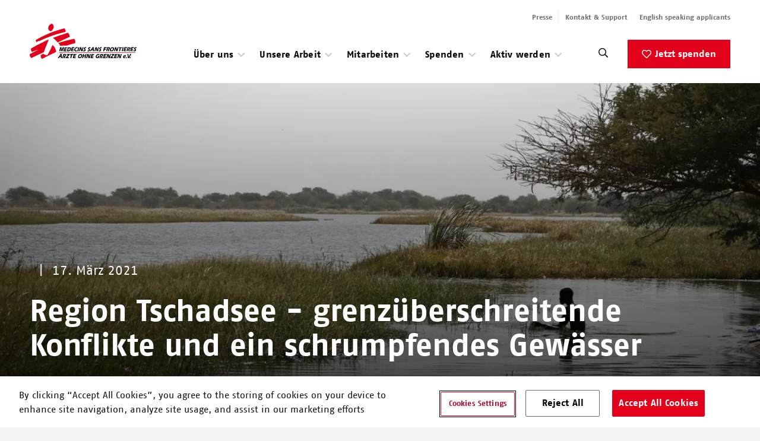

--- FILE ---
content_type: text/html; charset=UTF-8
request_url: https://www.aerzte-ohne-grenzen.de/unsere-arbeit/aktuelles/region-tschadsee-grenzueberschreitende-konflikte
body_size: 14464
content:
<!DOCTYPE html>
<html lang="de" dir="ltr" prefix="og: https://ogp.me/ns#">
  <head>
    <meta charset="utf-8" />
<meta name="description" content="Der schrumpfende Tschadsee und die Gewalt in der Region führen dazu, dass die Menschen medizinische Hilfe benötigen." />
<meta name="robots" content="noindex" />
<link rel="canonical" href="https://www.aerzte-ohne-grenzen.de/unsere-arbeit/aktuelles/region-tschadsee-grenzueberschreitende-konflikte" />
<meta property="og:site_name" content="Ärzte ohne Grenzen" />
<meta property="og:type" content="website" />
<meta property="og:url" content="https://www.aerzte-ohne-grenzen.de/unsere-arbeit/aktuelles/region-tschadsee-grenzueberschreitende-konflikte" />
<meta property="og:title" content="Region Tschadsee - grenzüberschreitende Konflikte und ein schrumpfendes Gewässer" />
<meta property="og:image" content="https://www.aerzte-ohne-grenzen.de/sites/default/files/styles/social_share/public/MSF185208.jpg?h=82f92a78&amp;itok=upGvB92y" />
<meta property="og:image:width" content="1200" />
<meta property="og:image:height" content="630" />
<meta property="og:image:alt" content="Mensch sitzt im Wasser am Ufer des Tschadsee" />
<meta name="twitter:card" content="summary_large_image" />
<meta name="twitter:title" content="Region Tschadsee - grenzüberschreitende Konflikte und ein schrumpfendes Gewässer" />
<meta name="twitter:image" content="https://www.aerzte-ohne-grenzen.de/sites/default/files/styles/social_share/public/MSF185208.jpg?h=82f92a78&amp;itok=upGvB92y" />
<link rel="alternate" hreflang="x-default" href="https://www.aerzte-ohne-grenzen.de/unsere-arbeit/aktuelles/region-tschadsee-grenzueberschreitende-konflikte" />
<script nonce="JPgFbArzwOhhRAVkYimVXQ">var _mtm = window._mtm = window._mtm || [];
    _mtm.push({'mtm.startTime': (new Date().getTime()), 'event': 'mtm.Start'});
    var d=document, g=d.createElement('script'), s=d.getElementsByTagName('script')[0];
    g.async=true; g.src='https://cdn.matomo.cloud/msf-ber.matomo.cloud/container_MT4swmR2.js'; s.parentNode.insertBefore(g,s);</script>
<meta name="Generator" content="Drupal 11 (https://www.drupal.org); Commerce 3" />
<meta name="MobileOptimized" content="width" />
<meta name="HandheldFriendly" content="true" />
<meta name="viewport" content="width=device-width, initial-scale=1.0" />
<script type="application/ld+json">{
    "@context": "https://schema.org",
    "@graph": [
        {
            "@type": "NewsArticle",
            "headline": "Region Tschadsee - grenzüberschreitende Konflikte und ein schrumpfendes Gewässer",
            "name": "Region Tschadsee - grenzüberschreitende Konflikte und ein schrumpfendes Gewässer",
            "image": {
                "@type": "ImageObject",
                "representativeOfPage": "True",
                "url": "https://www.aerzte-ohne-grenzen.de/sites/default/files/styles/social_share/public/MSF185208.jpg?h=82f92a78\u0026itok=upGvB92y",
                "width": "1200",
                "height": "630"
            },
            "datePublished": "2021-04-07T13:43:14+0200",
            "isAccessibleForFree": "True",
            "dateModified": "2022-08-31T11:11:49+0200",
            "author": {
                "@type": "Organization",
                "@id": "www.aerzte-ohne-grenzen.de",
                "name": "Ärzte ohne Grenzen",
                "url": "https://www.aerzte-ohne-grenzen.de/",
                "logo": {
                    "@type": "ImageObject",
                    "representativeOfPage": "False",
                    "url": "https://www.aerzte-ohne-grenzen.de//themes/custom/msf_de_emulsify/images/logo.svg",
                    "width": "180",
                    "height": "59"
                }
            },
            "publisher": {
                "@type": "NGO",
                "@id": "www.aerzte-ohne-grenzen.de",
                "name": "Ärzte ohne Grenzen",
                "url": "https://www.aerzte-ohne-grenzen.de/",
                "logo": {
                    "@type": "ImageObject",
                    "representativeOfPage": "True",
                    "url": "https://www.aerzte-ohne-grenzen.de/themes/custom/msf_de_emulsify/images/logo.svg",
                    "width": "180",
                    "height": "59"
                }
            },
            "mainEntityOfPage": "https://www.aerzte-ohne-grenzen.de/unsere-arbeit/aktuelles/region-tschadsee-grenzueberschreitende-konflikte"
        },
        {
            "@type": "NGO",
            "@id": "www.aerzte-ohne-grenzen.de",
            "url": "https://www.aerzte-ohne-grenzen.de/",
            "name": "Ärzte ohne Grenzen",
            "description": "Ärzte ohne Grenzen verfolgt das Ziel, Menschen in Not ungeachtet ihrer ethnischen Herkunft, religiösen oder politischen Überzeugung medizinisch zu helfen und zugleich öffentlich auf ihre Lage aufmerksam zu machen",
            "telephone": "+49 (30) 700 130 0",
            "address": {
                "@type": "PostalAddress",
                "streetAddress": "Schwedenstraße 9",
                "addressLocality": "Berlin",
                "addressRegion": "Berlin",
                "postalCode": "13359",
                "addressCountry": "Deutschland"
            }
        },
        {
            "@type": "WebPage",
            "@id": "https://www.aerzte-ohne-grenzen.de/unsere-arbeit/aktuelles/region-tschadsee-grenzueberschreitende-konflikte",
            "breadcrumb": {
                "@type": "BreadcrumbList",
                "itemListElement": [
                    {
                        "@type": "ListItem",
                        "position": 1,
                        "name": "Startseite",
                        "item": "https://www.aerzte-ohne-grenzen.de/"
                    },
                    {
                        "@type": "ListItem",
                        "position": 2,
                        "name": "Unsere Arbeit",
                        "item": "https://www.aerzte-ohne-grenzen.de/unsere-arbeit"
                    },
                    {
                        "@type": "ListItem",
                        "position": 3,
                        "name": "Aktuelles und Berichte",
                        "item": "https://www.aerzte-ohne-grenzen.de/unsere-arbeit/aktuelles"
                    },
                    {
                        "@type": "ListItem",
                        "position": 4,
                        "name": "Region Tschadsee - Grenzüberschreitende Konflikte und ein Schrumpfendes Gewässer",
                        "item": "https://www.aerzte-ohne-grenzen.de/unsere-arbeit/aktuelles/region-tschadsee-grenzueberschreitende-konflikte"
                    }
                ]
            }
        },
        {
            "@type": "WebSite",
            "name": "Ärzte ohne Grenzen",
            "url": "https://www.aerzte-ohne-grenzen.de/",
            "potentialAction": {
                "@type": "SearchAction",
                "target": {
                    "@type": "EntryPoint",
                    "urlTemplate": "https://www.aerzte-ohne-grenzen.de/search?{search}"
                },
                "query-input": "required name=search"
            }
        }
    ]
}</script>
<link rel="icon" href="/themes/custom/msf_de_emulsify/favicon.ico" type="image/vnd.microsoft.icon" />
<link rel="alternate" hreflang="de" href="https://www.aerzte-ohne-grenzen.de/unsere-arbeit/aktuelles/region-tschadsee-grenzueberschreitende-konflikte" />

    <title>Region Tschadsee - grenzüberschreitende Konflikte</title>
   <!-- Preload essential fonts first -->
    <link rel="preload" href="/themes/custom/msf_de_emulsify/fonts/FagoProRegular.woff2" as="font" type="font/woff2" crossorigin="anonymous">
    <link rel="preload" href="/themes/custom/msf_de_emulsify/fonts/FagoProBold.woff2" as="font" type="font/woff2" crossorigin="anonymous">
    <link rel="preload" href="/themes/custom/msf_de_emulsify/fonts/FagoProCondensedBold.woff2" as="font" type="font/woff2" crossorigin="anonymous">
    <link rel="preload" href="/libraries/slick-carousel/slick/fonts/slick.woff" as="font" type="font/woff" crossorigin="anonymous">

    <!-- Lower priority fonts -->
    <link rel="preload" href="/themes/custom/msf_de_emulsify/fonts/FagoProRegularItalic.woff2" as="font" type="font/woff2" fetchpriority="low" crossorigin="anonymous">

    <link rel="stylesheet" media="all" href="/sites/default/files/css/css_VLoTHhUJCGn70EFYByTZHUhLxVNwO1z4tMi-y9Q--UI.css?delta=0&amp;language=de&amp;theme=msf_de_emulsify&amp;include=[base64]" />
<link rel="stylesheet" media="all" href="/sites/default/files/css/css_xSRtsIce8zxs7-6efeiuRgQJ71Fq03eo0eSoZFHCaNU.css?delta=1&amp;language=de&amp;theme=msf_de_emulsify&amp;include=[base64]" />

    

    <meta http-equiv="x-ua-compatible" content="IE=edge">
    <meta name="format-detection" content="telephone=no">
    <meta name="theme-color" content="#f5f5f5" media="(prefers-color-scheme: light)">
    <meta name="theme-color" content="#000000" media="(prefers-color-scheme: dark)">
  </head>
  <body>
        <a href="#main-content" class="visually-hidden focusable">
      Direkt zum Inhalt
    </a>
    
      <div class="dialog-off-canvas-main-canvas" data-off-canvas-main-canvas>
    



<div  class="layout-container">
        
            



<header  class="header">
  <div  class="header__inner">
    <div  class="header__primary">
      <div  class="header__branding">
                  
<a
   class="link link--logo"
      aria-label="Go home page"
    href="/"
>
                

  
<img
   class="logo__image logo__image--main"
      src="/themes/custom/msf_de_emulsify/images/logo.svg"
      alt="Logo, Ärzte ohne Grenzen"
        width="200"
        height="65"
    />
            </a>
              </div>
      <div  class="header__menu">
        <div class="header__menu__wrapper">
          <div  class="header__search">
              



<div  data-drupal-selector="views-exposed-form-search-search" id="block-msf-de-emulsify-search-suggestions" class="search-block views-exposed-form">
  <button  class="search-block__icon" aria-label="Suche">
    <svg width="16" height="16" fill="none"  class="search-block__open" xmlns="http://www.w3.org/2000/svg" aria-label="Öffnen Sie die Suche"><path d="M15.906 14.656a.355.355 0 01.094.25c0 .125-.031.219-.094.281l-.719.688a.381.381 0 01-.28.125c-.126 0-.188-.031-.25-.125l-3.813-3.781a.355.355 0 01-.094-.25v-.438c-.594.5-1.25.906-1.969 1.188-.75.281-1.5.406-2.281.406-1.188 0-2.281-.281-3.281-.875A6.035 6.035 0 01.875 9.781C.281 8.781 0 7.687 0 6.5c0-1.188.281-2.25.875-3.25.563-1 1.344-1.781 2.344-2.375C4.219.312 5.313 0 6.5 0c1.188 0 2.25.313 3.25.875a6.653 6.653 0 012.375 2.375c.563 1 .875 2.063.875 3.25 0 .813-.156 1.563-.438 2.281-.28.75-.656 1.406-1.156 1.969h.438c.094 0 .187.031.25.094l3.812 3.812zM6.5 11.5c.875 0 1.719-.219 2.5-.656A4.891 4.891 0 0010.813 9c.437-.75.687-1.594.687-2.5 0-.875-.25-1.719-.688-2.5A5.039 5.039 0 009 2.187C8.219 1.75 7.375 1.5 6.5 1.5c-.906 0-1.75.25-2.5.688A4.89 4.89 0 002.156 4 5.066 5.066 0 001.5 6.5c0 .906.219 1.75.656 2.5A4.754 4.754 0 004 10.844c.75.437 1.594.656 2.5.656z" fill="#E2001A"/></svg>
    <svg width="16" height="16" fill="none"  class="search-block__close" xmlns="http://www.w3.org/2000/svg" aria-label="Suche schließen"><path d="M7.258 5.981l3.869-3.83.788-.79c.113-.112.113-.3 0-.45L11.09.085c-.15-.113-.338-.113-.45 0l-4.62 4.657L1.36.085c-.112-.113-.3-.113-.45 0L.085.91c-.113.15-.113.338 0 .45l4.657 4.62L.085 10.64c-.113.112-.113.3 0 .45l.826.826c.15.113.338.113.45 0L6.02 7.258l3.83 3.869.79.788c.112.113.3.113.45 0l.826-.826c.113-.15.113-.338 0-.45L7.258 5.98z" fill="#E2001A"/></svg>
  </button>
  <form action="/suche" method="get" id="views-exposed-form-search-search" accept-charset="UTF-8" class="views-exposed-form">
  

<div class="js-form-item form-item js-form-type-search-api-autocomplete form-item-search js-form-item-search form-no-label">
                          <input placeholder="Suchbegriff eingeben" data-drupal-selector="edit-search" data-search-api-autocomplete-search="search" class="form-autocomplete form-text form-item__input" data-autocomplete-path="/search_api_autocomplete/search?display=search&amp;&amp;filter=search" data-msg-maxlength="This field has a maximum length of 128." type="text" id="edit-search" name="search" value="" size="30" maxlength="128" />

                  </div>
<div data-drupal-selector="edit-actions" class="form-actions js-form-wrapper form-wrapper" id="edit-actions">  <input data-drupal-selector="edit-submit-search" type="submit" id="edit-submit-search" value="Suche" class="button js-form-submit form-submit form-item__input" />
</div>


</form>

</div>

          </div>
          <a class="menu__back-button">
            <svg width="6" height="10" fill="none" xmlns="http://www.w3.org/2000/svg"><path d="M.153 4.622a.543.543 0 000 .756l4.4 4.467a.558.558 0 00.772 0l.522-.527c.204-.206.204-.55 0-.778L2.353 5.01l3.494-3.55c.204-.23.204-.573 0-.78L5.325.156a.558.558 0 00-.771 0l-4.4 4.467z" fill="#B6B6B6"/></svg>
            <span>Zurück</span>
          </a>
            <nav  id="block-msf-de-emulsify-menu-main-navigation" class="block" role="navigation" aria-label="Main navigation">
  
    
      

  <ul data-region="header" class="menu menu-level-0">
                  
        <li class="menu-item menu-item--expanded">
          <span title="Alle Informationen zur Organisation von Ärzte ohne Grenzen e.V.">Über uns</span>
                                
    
  <div class="menu_link_content menu-link-contentmain view-mode-highlighted menu-dropdown menu-image-highlighted menu-dropdown-0 menu-type-highlighted">
              
    <div class="menu-level-1__wrapper">
    <ul class="menu menu-level-1">
                          
        
                  <li class="menu-item">
            <a href="/unsere-organisation" title="Über uns" class="menu__highlighted-link" data-drupal-link-system-path="node/103">Über uns</a>
                                      
    
  <div class="menu_link_content menu-link-contentmain view-mode-highlighted menu-dropdown menu-image-highlighted menu-dropdown-1 menu-type-highlighted">
              
      </div>



                      </li>
                                        
        
                                        
        
                                        
        
                        <li class="menu-expanded-items">
        <ul class="menu-expanded-items__wrapper">
                                                  
              
                                                                            
              
                              <li class="menu-item menu-item--expanded">
                  <span title="Wer wir sind" class="menu__default-link">Wer wir sind</span>
                                                        
  
  <div class="menu_link_content menu-link-contentmain view-mode-default menu-dropdown menu-dropdown-1 menu-type-default">
              
  <ul class="menu menu-level-2">
                  
        <li class="menu-item">
          <a href="/unsere-organisation/aerzte-ohne-grenzen-international" title="Ärzte ohne Grenzen weltweit" data-drupal-link-system-path="node/189">Ärzte ohne Grenzen weltweit</a>
                                
  
  <div class="menu_link_content menu-link-contentmain view-mode-default menu-dropdown menu-dropdown-2 menu-type-default">
              
      </div>



                  </li>
                      
        <li class="menu-item">
          <a href="/unsere-organisation/aerzte-ohne-grenzen-deutschland" title="Ärzte ohne Grenzen Deutschland" data-drupal-link-system-path="node/139">Ärzte ohne Grenzen Deutschland</a>
                                
  
  <div class="menu_link_content menu-link-contentmain view-mode-default menu-dropdown menu-dropdown-2 menu-type-default">
              
      </div>



                  </li>
                      
        <li class="menu-item">
          <a href="/unsere-organisation/unsere-werte" title="Die Werte von Ärzte ohne Grenzen" data-drupal-link-system-path="node/33">Unsere Werte</a>
                                
  
  <div class="menu_link_content menu-link-contentmain view-mode-default menu-dropdown menu-dropdown-2 menu-type-default">
              
      </div>



                  </li>
                      
        <li class="menu-item">
          <a href="/unsere-organisation/unsere-arbeits-und-organisationskultur" title="Arbeits- und Organisationskultur" data-drupal-link-system-path="node/6663">Arbeits- &amp; Organisationskultur</a>
                                
  
  <div class="menu_link_content menu-link-contentmain view-mode-default menu-dropdown menu-dropdown-2 menu-type-default">
              
      </div>



                  </li>
                      
        <li class="menu-item">
          <a href="/unsere-organisation/unser-leitbild" data-drupal-link-system-path="node/4543">Unser Leitbild</a>
                                
  
  <div class="menu_link_content menu-link-contentmain view-mode-default menu-dropdown menu-dropdown-2 menu-type-default">
              
      </div>



                  </li>
                      
        <li class="menu-item">
          <a href="/unsere-organisation/geschichte-aerzte-ohne-grenzen" title="Unsere Geschichte " data-drupal-link-system-path="node/247">Unsere Geschichte </a>
                                
  
  <div class="menu_link_content menu-link-contentmain view-mode-default menu-dropdown menu-dropdown-2 menu-type-default">
              
      </div>



                  </li>
          </ul>



      </div>



                                  </li>
                                                                            
              
                              <li class="menu-item menu-item--expanded">
                  <span title="Transparenz &amp; Qualität" class="menu__default-link">Transparenz &amp; Qualität</span>
                                                        
  
  <div class="menu_link_content menu-link-contentmain view-mode-default menu-dropdown menu-dropdown-1 menu-type-default">
              
  <ul class="menu menu-level-2">
                  
        <li class="menu-item">
          <a href="/unsere-arbeit/publikationen/jahresberichte" title="Alle Jahresbericht ab 2015" data-drupal-link-system-path="node/5179">Jahresbericht</a>
                                
  
  <div class="menu_link_content menu-link-contentmain view-mode-default menu-dropdown menu-dropdown-2 menu-type-default">
              
      </div>



                  </li>
                      
        <li class="menu-item">
          <a href="/unsere-organisation/finanzen" title="Informationen rund um das Thema Finanzen" data-drupal-link-system-path="node/41">Finanzen</a>
                                
  
  <div class="menu_link_content menu-link-contentmain view-mode-default menu-dropdown menu-dropdown-2 menu-type-default">
              
      </div>



                  </li>
                      
        <li class="menu-item">
          <a href="/unsere-organisation/transparenz" title="Transparenz" data-drupal-link-system-path="node/125">Transparenz</a>
                                
  
  <div class="menu_link_content menu-link-contentmain view-mode-default menu-dropdown menu-dropdown-2 menu-type-default">
              
      </div>



                  </li>
          </ul>



      </div>



                                  </li>
                                                                            
              
                              <li class="menu-item menu-item--expanded">
                  <span title="Informationen" class="menu__default-link">Informationen</span>
                                                        
  
  <div class="menu_link_content menu-link-contentmain view-mode-default menu-dropdown menu-dropdown-1 menu-type-default">
              
  <ul class="menu menu-level-2">
                  
        <li class="menu-item">
          <a href="/unsere-organisation/ausschreibungsbekanntmachungen" title="Aktuelle Ausschreibungen" data-drupal-link-system-path="node/4547">Ausschreibungen</a>
                                
  
  <div class="menu_link_content menu-link-contentmain view-mode-default menu-dropdown menu-dropdown-2 menu-type-default">
              
      </div>



                  </li>
                      
        <li class="menu-item">
          <a href="/unsere-organisation/faq" title="Übersicht häufig gestellter Fragen und Antworten" data-drupal-link-system-path="node/95">FAQ - Häufig gestellte Fragen</a>
                                
  
  <div class="menu_link_content menu-link-contentmain view-mode-default menu-dropdown menu-dropdown-2 menu-type-default">
              
      </div>



                  </li>
          </ul>



      </div>



                                  </li>
                                            </ul>
      </li>
    </ul>
  </div>




      </div>



                  </li>
                      
        <li class="menu-item menu-item--expanded">
          <span title="Alle Informationen zur Arbeit von Ärzte ohne Grenzen ">Unsere Arbeit</span>
                                
    
  <div class="menu_link_content menu-link-contentmain view-mode-highlighted menu-dropdown menu-image-highlighted menu-dropdown-0 menu-type-highlighted">
              
    <div class="menu-level-1__wrapper">
    <ul class="menu menu-level-1">
                          
        
                  <li class="menu-item">
            <a href="/unsere-arbeit" title="Unsere Arbeit" class="menu__highlighted-link" data-drupal-link-system-path="node/101">Unsere Arbeit</a>
                                      
    
  <div class="menu_link_content menu-link-contentmain view-mode-highlighted menu-dropdown menu-image-highlighted menu-dropdown-1 menu-type-highlighted">
              
      </div>



                      </li>
                                        
        
                                        
        
                                        
        
                        <li class="menu-expanded-items">
        <ul class="menu-expanded-items__wrapper">
                                                  
              
                                                                            
              
                              <li class="menu-item menu-item--expanded">
                  <span title="Aktuelles, Berichte und Veranstaltungen" class="menu__default-link">Aktuelles</span>
                                                        
  
  <div class="menu_link_content menu-link-contentmain view-mode-default menu-dropdown menu-dropdown-1 menu-type-default">
              
  <ul class="menu menu-level-2">
                  
        <li class="menu-item">
          <a href="/unsere-arbeit/aktuelles" title="Aktuelles und Berichte" data-drupal-link-system-path="node/109">Aktuelle Berichte</a>
                                
  
  <div class="menu_link_content menu-link-contentmain view-mode-default menu-dropdown menu-dropdown-2 menu-type-default">
              
      </div>



                  </li>
                      
        <li class="menu-item">
          <a href="/unsere-arbeit/blog" title="Blog" data-drupal-link-system-path="node/6039">Blog</a>
                                
  
  <div class="menu_link_content menu-link-contentmain view-mode-default menu-dropdown menu-dropdown-2 menu-type-default">
              
      </div>



                  </li>
                      
        <li class="menu-item">
          <a href="/unsere-arbeit/podcast" data-drupal-link-system-path="node/185">Podcast</a>
                                
  
  <div class="menu_link_content menu-link-contentmain view-mode-default menu-dropdown menu-dropdown-2 menu-type-default">
              
      </div>



                  </li>
                      
        <li class="menu-item">
          <a href="/unsere-arbeit/publikationen" title="Publikationen" data-drupal-link-system-path="node/393">Publikationen</a>
                                
  
  <div class="menu_link_content menu-link-contentmain view-mode-default menu-dropdown menu-dropdown-2 menu-type-default">
              
      </div>



                  </li>
                      
        <li class="menu-item">
          <a href="/sich-engagieren/veranstaltungen" title="Veranstaltungen" data-drupal-link-system-path="node/113">Veranstaltungen</a>
                                
  
  <div class="menu_link_content menu-link-contentmain view-mode-default menu-dropdown menu-dropdown-2 menu-type-default">
              
      </div>



                  </li>
                      
        <li class="menu-item">
          <a href="/unsere-arbeit/newsletter" title="Mit dem Newsletter von Ärzte ohne Grenzen immer informiert" data-drupal-link-system-path="node/5395">Newsletter</a>
                                
  
  <div class="menu_link_content menu-link-contentmain view-mode-default menu-dropdown menu-dropdown-2 menu-type-default">
              
      </div>



                  </li>
          </ul>



      </div>



                                  </li>
                                                                            
              
                              <li class="menu-item menu-item--expanded">
                  <span title="Was wir tun" class="menu__default-link">Was wir tun</span>
                                                        
  
  <div class="menu_link_content menu-link-contentmain view-mode-default menu-dropdown menu-dropdown-1 menu-type-default">
              
  <ul class="menu menu-level-2">
                  
        <li class="menu-item">
          <a href="/unsere-arbeit/einsatzbereiche" data-drupal-link-system-path="node/163">Einsatzbereiche</a>
                                
  
  <div class="menu_link_content menu-link-contentmain view-mode-default menu-dropdown menu-dropdown-2 menu-type-default">
              
      </div>



                  </li>
                      
        <li class="menu-item">
          <a href="/unsere-arbeit/krankheiten" title="Behandelte Krankheiten" data-drupal-link-system-path="node/525">Behandelte Krankheiten</a>
                                
  
  <div class="menu_link_content menu-link-contentmain view-mode-default menu-dropdown menu-dropdown-2 menu-type-default">
              
      </div>



                  </li>
                      
        <li class="menu-item">
          <a href="/unsere-arbeit/einsatzlaender" title="Einsatzländer" data-drupal-link-system-path="node/521">Einsatzländer</a>
                                
  
  <div class="menu_link_content menu-link-contentmain view-mode-default menu-dropdown menu-dropdown-2 menu-type-default">
              
      </div>



                  </li>
          </ul>



      </div>



                                  </li>
                                                                            
              
                              <li class="menu-item menu-item--expanded">
                  <span title="Schwerpunktthemen" class="menu__default-link">Schwerpunktthemen</span>
                                                        
  
  <div class="menu_link_content menu-link-contentmain view-mode-default menu-dropdown menu-dropdown-1 menu-type-default">
              
  <ul class="menu menu-level-2">
                  
        <li class="menu-item">
          <a href="/unsere-arbeit/themen-im-fokus/flucht-und-migration" title="Flucht und Migration" data-drupal-link-system-path="node/7365">Flucht und Migration</a>
                                
  
  <div class="menu_link_content menu-link-contentmain view-mode-default menu-dropdown menu-dropdown-2 menu-type-default">
              
      </div>



                  </li>
                      
        <li class="menu-item">
          <a href="/unsere-arbeit/themen-im-fokus/sexuelle-und-reproduktive-gesundheit" title="Frauengesundheit" data-drupal-link-system-path="node/373">Frauengesundheit</a>
                                
  
  <div class="menu_link_content menu-link-contentmain view-mode-default menu-dropdown menu-dropdown-2 menu-type-default">
              
      </div>



                  </li>
                      
        <li class="menu-item">
          <a href="/unsere-arbeit/themen-im-fokus/klimawandel-gesundheit" title="Klimawandel &amp; Gesundheit" data-drupal-link-system-path="node/6551">Klimawandel &amp; Gesundheit</a>
                                
  
  <div class="menu_link_content menu-link-contentmain view-mode-default menu-dropdown menu-dropdown-2 menu-type-default">
              
      </div>



                  </li>
                      
        <li class="menu-item">
          <a href="/unsere-arbeit/themen-im-fokus/zugang-zu-medikamenten" title="Zugang zu Medikamenten" data-drupal-link-system-path="node/179">Zugang zu Medikamenten</a>
                                
  
  <div class="menu_link_content menu-link-contentmain view-mode-default menu-dropdown menu-dropdown-2 menu-type-default">
              
      </div>



                  </li>
          </ul>



      </div>



                                  </li>
                                            </ul>
      </li>
    </ul>
  </div>




      </div>



                  </li>
                      
        <li class="menu-item menu-item--expanded">
          <span title="Informationen rund um das Thema Mitarbeit. Ob im Projekt, im Büro oder am Stand.">Mitarbeiten</span>
                                
  
  <div class="menu_link_content menu-link-contentmain view-mode-default menu-dropdown menu-dropdown-0 menu-type-default">
              
    <div class="menu-level-1__wrapper">
    <ul class="menu menu-level-1">
                          
        
                  <li class="menu-item">
            <a href="/stellenangebote" title="Mitarbeiten" class="menu__highlighted-link" data-drupal-link-system-path="node/105">Mitarbeiten</a>
                                      
    
  <div class="menu_link_content menu-link-contentmain view-mode-highlighted menu-dropdown menu-image-highlighted menu-dropdown-1 menu-type-highlighted">
              
      </div>



                      </li>
                                        
        
                                        
        
                        <li class="menu-expanded-items">
        <ul class="menu-expanded-items__wrapper">
                                                  
              
                                                                            
              
                              <li class="menu-item menu-item--expanded">
                  <span title="Übersicht über die verschiedenen Möglichkeiten für Ärzte ohne Grenzen in den Einsatz zu gehen - als medizinisches oder auch nicht-medizinisches Personal" class="menu__default-link">Arbeiten im Ausland</span>
                                                        
  
  <div class="menu_link_content menu-link-contentmain view-mode-default menu-dropdown menu-dropdown-1 menu-type-default">
              
  <ul class="menu menu-level-2">
                  
        <li class="menu-item">
          <a href="/stellenangebote/der-weg-ins-projekt" title="Der Weg ins Projekt" data-drupal-link-system-path="node/4527">Der Weg ins Projekt</a>
                                
  
  <div class="menu_link_content menu-link-contentmain view-mode-default menu-dropdown menu-dropdown-2 menu-type-default">
              
      </div>



                  </li>
                      
        <li class="menu-item">
          <a href="/stellenangebote/medizinische-berufe" title="Medizinische Berufe" data-drupal-link-system-path="node/433">Medizinische Berufe</a>
                                
  
  <div class="menu_link_content menu-link-contentmain view-mode-default menu-dropdown menu-dropdown-2 menu-type-default">
              
      </div>



                  </li>
                      
        <li class="menu-item">
          <a href="/stellenangebote/nicht-medizinische-berufe" title="Nicht-medizinische Berufe" data-drupal-link-system-path="node/431">Nicht-medizinische Berufe</a>
                                
  
  <div class="menu_link_content menu-link-contentmain view-mode-default menu-dropdown menu-dropdown-2 menu-type-default">
              
      </div>



                  </li>
          </ul>



      </div>



                                  </li>
                                                                            
              
                              <li class="menu-item menu-item--expanded">
                  <span title="Übersicht über die Möglichkeiten für Ärzte ohne Grenzen in Deutschland zu arbeiten, im Büro oder auch am Stand" class="menu__default-link">Arbeiten in Deutschland</span>
                                                        
  
  <div class="menu_link_content menu-link-contentmain view-mode-default menu-dropdown menu-dropdown-1 menu-type-default">
              
  <ul class="menu menu-level-2">
                  
        <li class="menu-item">
          <a href="/stellenangebote/face-to-face-fundraising-nebenjob" title="Alle Informationen rund um das Thema Mitarbeit als Face-to-Face-Fundraiser" data-drupal-link-system-path="node/6147">Fundraising an Stand und Haustür</a>
                                
  
  <div class="menu_link_content menu-link-contentmain view-mode-default menu-dropdown menu-dropdown-2 menu-type-default">
              
      </div>



                  </li>
                      
        <li class="menu-item">
          <a href="/stellenangebote/offene-stellen" title="Offene Stellen im Büro" data-drupal-link-system-path="node/429">Offene Stellen im Büro</a>
                                
  
  <div class="menu_link_content menu-link-contentmain view-mode-default menu-dropdown menu-dropdown-2 menu-type-default">
              
      </div>



                  </li>
          </ul>



      </div>



                                  </li>
                                            </ul>
      </li>
    </ul>
  </div>




      </div>



                  </li>
                      
        <li class="menu-item menu-item--expanded">
          <span title="Der Bereich Spenden mit möglichen Optionen zu spenden und weiterführenden Informationen rund um das Thema Spenden">Spenden</span>
                                
    
  <div class="menu_link_content menu-link-contentmain view-mode-highlighted menu-dropdown menu-image-highlighted menu-dropdown-0 menu-type-highlighted">
              
    <div class="menu-level-1__wrapper">
    <ul class="menu menu-level-1">
                          
        
                  <li class="menu-item">
            <a href="/spenden" title="Spenden" class="menu__highlighted-link" data-drupal-link-system-path="node/9">Spenden</a>
                                      
    
  <div class="menu_link_content menu-link-contentmain view-mode-highlighted menu-dropdown menu-image-highlighted menu-dropdown-1 menu-type-highlighted">
              
      </div>



                      </li>
                                        
        
                                        
        
                                        
        
                        <li class="menu-expanded-items">
        <ul class="menu-expanded-items__wrapper">
                                                  
              
                                                                            
              
                              <li class="menu-item menu-item--expanded">
                  <span title="Übersicht über die Möglichkeiten als Privatperson zu spenden" class="menu__default-link">Als Privatperson</span>
                                                        
  
  <div class="menu_link_content menu-link-contentmain view-mode-default menu-dropdown menu-dropdown-1 menu-type-default">
              
  <ul class="menu menu-level-2">
                  
        <li class="menu-item">
          <a href="/online-spenden" title="Jetzt spenden!" data-drupal-link-system-path="webform/main_donation">Jetzt spenden!</a>
                                
  
  <div class="menu_link_content menu-link-contentmain view-mode-default menu-dropdown menu-dropdown-2 menu-type-default">
              
      </div>



                  </li>
                      
        <li class="menu-item">
          <a href="/spenden/dauerspende" title="Informationen rund um das Thema: regelmäßig Spende" data-drupal-link-system-path="node/11">Regelmäßig spenden</a>
                                
  
  <div class="menu_link_content menu-link-contentmain view-mode-default menu-dropdown menu-dropdown-2 menu-type-default">
              
      </div>



                  </li>
                      
        <li class="menu-item">
          <a href="/spenden/geschenkspende" title="Spenden als Geschenk" data-drupal-link-system-path="node/13">Spenden als Geschenk</a>
                                
  
  <div class="menu_link_content menu-link-contentmain view-mode-default menu-dropdown menu-dropdown-2 menu-type-default">
              
      </div>



                  </li>
                      
        <li class="menu-item">
          <a href="/sich-engagieren/spendenaktion" title="Eine Spendenaktion organisieren" data-drupal-link-system-path="node/365">Eine Spendenaktion organisieren</a>
                                
  
  <div class="menu_link_content menu-link-contentmain view-mode-default menu-dropdown menu-dropdown-2 menu-type-default">
              
      </div>



                  </li>
                      
        <li class="menu-item">
          <a href="/spenden/gedenkspende" title="Im Trauerfall spenden" data-drupal-link-system-path="node/15">Im Trauerfall spenden</a>
                                
  
  <div class="menu_link_content menu-link-contentmain view-mode-default menu-dropdown menu-dropdown-2 menu-type-default">
              
      </div>



                  </li>
                      
        <li class="menu-item">
          <a href="/spenden/testamentsspende" title="Testament und Nachlass" data-drupal-link-system-path="node/17">Testament und Nachlass</a>
                                
  
  <div class="menu_link_content menu-link-contentmain view-mode-default menu-dropdown menu-dropdown-2 menu-type-default">
              
      </div>



                  </li>
          </ul>



      </div>



                                  </li>
                                                                            
              
                              <li class="menu-item menu-item--expanded">
                  <span title="Unternehmen und Stiftungen" class="menu__default-link">Unternehmen und Stiftungen</span>
                                                        
  
  <div class="menu_link_content menu-link-contentmain view-mode-default menu-dropdown menu-dropdown-1 menu-type-default">
              
  <ul class="menu menu-level-2">
                  
        <li class="menu-item">
          <a href="https://www.aerzte-ohne-grenzen.de/spenden/als-unternehmen-spenden/weihnachtsspende" title="Unternehmen Weihnachtsspende">Unternehmen Weihnachtsspende</a>
                                
  
  <div class="menu_link_content menu-link-contentmain view-mode-default menu-dropdown menu-dropdown-2 menu-type-default">
              
      </div>



                  </li>
                      
        <li class="menu-item">
          <a href="/spenden/als-unternehmen-spenden/partner-unternehmen" title="Partner-Unternehmen werden" data-drupal-link-system-path="node/29">Partner-Unternehmen werden</a>
                                
  
  <div class="menu_link_content menu-link-contentmain view-mode-default menu-dropdown menu-dropdown-2 menu-type-default">
              
      </div>



                  </li>
                      
        <li class="menu-item">
          <a href="/spenden/als-unternehmen-spenden" title="Als Unternehmen spenden" data-drupal-link-system-path="node/23">Als Unternehmen spenden</a>
                                
  
  <div class="menu_link_content menu-link-contentmain view-mode-default menu-dropdown menu-dropdown-2 menu-type-default">
              
      </div>



                  </li>
                      
        <li class="menu-item">
          <a href="/spenden/als-stiftung-spenden" title="Als Stiftung spenden" data-drupal-link-system-path="node/21">Als Stiftung spenden</a>
                                
  
  <div class="menu_link_content menu-link-contentmain view-mode-default menu-dropdown menu-dropdown-2 menu-type-default">
              
      </div>



                  </li>
                      
        <li class="menu-item">
          <a href="/spenden/als-verein-spenden" title="Als Verein spenden" data-drupal-link-system-path="node/25">Als Verein spenden</a>
                                
  
  <div class="menu_link_content menu-link-contentmain view-mode-default menu-dropdown menu-dropdown-2 menu-type-default">
              
      </div>



                  </li>
          </ul>



      </div>



                                  </li>
                                                                            
              
                              <li class="menu-item menu-item--expanded">
                  <span title="Informationen rund ums Spenden" class="menu__default-link">Informationen rund ums Spenden</span>
                                                        
  
  <div class="menu_link_content menu-link-contentmain view-mode-default menu-dropdown menu-dropdown-1 menu-type-default">
              
  <ul class="menu menu-level-2">
                  
        <li class="menu-item">
          <a href="/spenden/spendenservice" title="Spendenservice" data-drupal-link-system-path="node/57">Spendenservice</a>
                                
  
  <div class="menu_link_content menu-link-contentmain view-mode-default menu-dropdown menu-dropdown-2 menu-type-default">
              
      </div>



                  </li>
                      
        <li class="menu-item">
          <a href="/unsere-organisation/finanzen" title="Ihre Spende kommt an" data-drupal-link-system-path="node/41">Ihre Spende kommt an</a>
                                
  
  <div class="menu_link_content menu-link-contentmain view-mode-default menu-dropdown menu-dropdown-2 menu-type-default">
              
      </div>



                  </li>
                      
        <li class="menu-item">
          <a href="/spenden/grosse-spenden" title="Große Spenden" data-drupal-link-system-path="node/19">Großspenden</a>
                                
  
  <div class="menu_link_content menu-link-contentmain view-mode-default menu-dropdown menu-dropdown-2 menu-type-default">
              
      </div>



                  </li>
                      
        <li class="menu-item">
          <a href="https://www.aerzte-ohne-grenzen.de/spenden/wertpapierspenden">Wertpapierspenden</a>
                                
  
  <div class="menu_link_content menu-link-contentmain view-mode-default menu-dropdown menu-dropdown-2 menu-type-default">
              
      </div>



                  </li>
                      
        <li class="menu-item">
          <a href="/spenden/partner-aerzte" title="Als Partnerärzt*in spenden" data-drupal-link-system-path="node/31">Als Partnerärzt*in spenden</a>
                                
  
  <div class="menu_link_content menu-link-contentmain view-mode-default menu-dropdown menu-dropdown-2 menu-type-default">
              
      </div>



                  </li>
                      
        <li class="menu-item">
          <a href="/spenden/geldauflagen-bussgeld" title="Geldauflagen und Bußgelder" data-drupal-link-system-path="node/27">Geldauflagen und Bußgelder</a>
                                
  
  <div class="menu_link_content menu-link-contentmain view-mode-default menu-dropdown menu-dropdown-2 menu-type-default">
              
      </div>



                  </li>
          </ul>



      </div>



                                  </li>
                                            </ul>
      </li>
    </ul>
  </div>




      </div>



                  </li>
                      
        <li class="menu-item menu-item--expanded">
          <span title="Übersicht über die Möglichkeiten für Ärzte ohne Grenzen aktiv zu werden.">Aktiv werden</span>
                                
    
  <div class="menu_link_content menu-link-contentmain view-mode-highlighted menu-dropdown menu-image-highlighted menu-dropdown-0 menu-type-highlighted">
              
    <div class="menu-level-1__wrapper">
    <ul class="menu menu-level-1">
                          
        
                  <li class="menu-item">
            <a href="/sich-engagieren" title="Aktiv werden" class="menu__highlighted-link" data-drupal-link-system-path="node/107">Aktiv werden</a>
                                      
    
  <div class="menu_link_content menu-link-contentmain view-mode-highlighted menu-dropdown menu-image-highlighted menu-dropdown-1 menu-type-highlighted">
              
      </div>



                      </li>
                                        
        
                  <li class="menu-item">
            <a href="/sich-engagieren/spendenaktion" title="Eine Spendenaktion organisieren" class="menu__default-link" data-drupal-link-system-path="node/365">Eine Spendenaktion organisieren</a>
                                      
  
  <div class="menu_link_content menu-link-contentmain view-mode-default menu-dropdown menu-dropdown-1 menu-type-default">
              
      </div>



                      </li>
                                        
        
                  <li class="menu-item">
            <a href="/sich-engagieren/spendenlauf" title="Spendenlauf" class="menu__default-link" data-drupal-link-system-path="node/347">Spendenlauf</a>
                                      
  
  <div class="menu_link_content menu-link-contentmain view-mode-default menu-dropdown menu-dropdown-1 menu-type-default">
              
      </div>



                      </li>
                                        
        
                  <li class="menu-item">
            <a href="/sich-engagieren/veranstaltungen" title="Übersicht über Veranstaltungen die von Ärzte ohne Grenzen organisiert sind" class="menu__default-link" data-drupal-link-system-path="node/113">Veranstaltungen besuchen</a>
                                      
  
  <div class="menu_link_content menu-link-contentmain view-mode-default menu-dropdown menu-dropdown-1 menu-type-default">
              
      </div>



                      </li>
                                        
        
                  <li class="menu-item">
            <a href="/sich-engagieren/redner-anfrage" title="Redner*innen für Ihre Veranstaltung" class="menu__default-link" data-drupal-link-system-path="node/475">Gastredner*innen anfragen</a>
                                      
  
  <div class="menu_link_content menu-link-contentmain view-mode-default menu-dropdown menu-dropdown-1 menu-type-default">
              
      </div>



                      </li>
                                        
        
                  <li class="menu-item">
            <a href="/sich-engagieren/bildungsangebote" title="Unsere Bildungsangebote" class="menu__default-link" data-drupal-link-system-path="node/453">Bildungsangebote</a>
                                      
  
  <div class="menu_link_content menu-link-contentmain view-mode-default menu-dropdown menu-dropdown-1 menu-type-default">
              
      </div>



                      </li>
                                        
        
                  <li class="menu-item">
            <a href="/sich-engagieren/werbung" title="Für Ärzte ohne Grenzen werben" class="menu__default-link" data-drupal-link-system-path="node/345">Für Ärzte ohne Grenzen werben</a>
                                      
  
  <div class="menu_link_content menu-link-contentmain view-mode-default menu-dropdown menu-dropdown-1 menu-type-default">
              
      </div>



                      </li>
                                        
        
                  <li class="menu-item">
            <a href="/sich-engagieren/influencer-kooperation" title="Als Influencer*in unterstützen" class="menu__default-link" data-drupal-link-system-path="node/7639">Als Influencer*in unterstützen</a>
                                      
  
  <div class="menu_link_content menu-link-contentmain view-mode-default menu-dropdown menu-dropdown-1 menu-type-default">
              
      </div>



                      </li>
                        <li class="menu-expanded-items">
        <ul class="menu-expanded-items__wrapper">
                                                  
              
                                                                            
              
                                                                            
              
                                                                            
              
                                                                            
              
                                                                            
              
                                                                            
              
                                                                            
              
                                            </ul>
      </li>
    </ul>
  </div>




      </div>



                  </li>
          </ul>


  </nav>

          <div  class="header__top-menu">
              <div  id="block-msf-de-emulsify-top-menu" class="block">
  
    
      



    
                          
        
<ul  class="top-menu">
                      

<li  class="top-menu__item">
      
<a
   class="top-menu__link"
    href="/presse"
>
      Presse 
  </a>
      </li>
                    

<li  class="top-menu__item">
      
<a
   class="top-menu__link"
    href="/kontakt"
>
      Kontakt &amp; Support
  </a>
      </li>
                    

<li  class="top-menu__item">
      
<a
   class="top-menu__link"
    href="/work-with-us"
>
      English speaking applicants
  </a>
      </li>
              </ul>
  

  </div>

          </div>
        </div>
      </div>
      <div  class="header__donate">
          <div  id="block-msf-de-emulsify-menu-donate" class="block">
  
    
      



    
                          
        
<ul  class="menu-donate">
                      

<li  class="menu-donate__item">
      
<a
   class="menu-donate__link"
    href="/online-spenden"
>
      Jetzt spenden 
  </a>
      </li>
              </ul>
  

  </div>

      </div>
      <a  class="header__menu-mobile">
        <div class="burger-icon"></div>
        <span>Menü</span>
      </a>
    </div>
  </div>
</header>

      
      
    
    
    
  
  <div  class="main">
    <a id="main-content" tabindex="-1"></a>        <main role="main"  class="main-content">
            <div data-drupal-messages-fallback class="hidden"></div>



  
<article  class="node article--full">
        <div class="layout--no-margin-bottom layout layout--onecol">
    <div class="layout__content-wrapper">
      <div  class="layout__region layout__region--content">
        <section  class="block hero__block">
  
    
      

  
  



  <div  class="hero hero--article hero--with-background">
    <div  class="hero__image hero__image--desktop">
            
      
              <div>  

<figure class="image--copyright">
  
      <div class="image__overlay"></div>

    
                        <picture>
                  <source srcset="/sites/default/files/styles/hero_xxs/public/MSF185208.jpg.webp?itok=AXn298Dw 1x" media="(min-width: 0px) and (max-width: 24.99em)" type="image/webp" width="390" height="240"/>
              <source srcset="/sites/default/files/styles/hero_xxs/public/MSF185208.jpg.webp?itok=AXn298Dw 1x" media="all and (min-width: 25em) and (max-width: 29.99em)" type="image/webp" width="390" height="240"/>
              <source srcset="/sites/default/files/styles/hero_image_l/public/MSF185208.jpg.webp?itok=DlRg3lPR 1x" media="all and (min-width: 30em) and (max-width: 47.99em)" type="image/webp" width="1180" height="525"/>
              <source srcset="/sites/default/files/styles/hero_image_l/public/MSF185208.jpg.webp?itok=DlRg3lPR 1x, /sites/default/files/styles/hero_image_l_x2/public/MSF185208.jpg.webp?itok=gMhEGTaU 2x" media="all and (min-width: 48em) and (max-width: 73.74em)" type="image/webp" width="1180" height="525"/>
              <source srcset="/sites/default/files/styles/hero_image_xl/public/MSF185208.jpg.webp?itok=WIiQdmhf 1x, /sites/default/files/styles/hero_image_xl_x2/public/MSF185208.jpg.webp?itok=etRYrdJR 2x" media="all and (min-width: 73.75em)" type="image/webp" width="1440" height="640"/>
                    <img loading="eager" width="786" height="400" src="/sites/default/files/styles/hero_image_m/public/MSF185208.jpg.webp?itok=TAec3HHk" alt="Mensch sitzt im Wasser am Ufer des Tschadsee" title="Der Tschadsee ist einer der größten Seen der Welt" fetchpriority="high"/>

  </picture>


            
          <div class="image__info">
        <a class="image__info-button" aria-label="Copyright-Information öffnen">
          <svg width="24" height="24" fill="none" xmlns="http://www.w3.org/2000/svg"><circle cx="12" cy="12" r="12" fill="#fff"/><path d="M13.207 15.373c-.41.576-.819.972-1.259 1.193a2.174 2.174 0 01-1.026.22c-.93-.078-1.362-.779-.956-1.894l1.223-3.36c.264-.725.008-.945-.201-.95-.25-.005-.547.228-.894.7a.184.184 0 01-.3-.214c.408-.577.817-.972 1.258-1.193a2.175 2.175 0 011.026-.22c.93.077 1.362.778.956 1.893l-1.223 3.36c-.264.725-.008.946.201.951.25.005.547-.229.894-.7a.185.185 0 01.3.214zm.98-6.994a.87.87 0 11-1.634-.595.87.87 0 011.634.595z" fill="#0D0D0D"/></svg>
        </a>
                  <figcaption>
            <div class="image__figcaption-content">
              <a class="image__info-close" aria-label="Close copyright info">
                <svg width="24" height="24" fill="none" xmlns="http://www.w3.org/2000/svg"><circle cx="12" cy="12" r="12" fill="#fff"/><path d="M13.5 12l3.344 3.375a.502.502 0 01.156.344c0 .156-.063.281-.156.344l-.782.78c-.093.126-.218.157-.343.157-.156 0-.281-.031-.344-.156L12 13.5l-3.375 3.344c-.094.125-.219.156-.344.156-.156 0-.281-.031-.344-.156l-.78-.782C7.03 16 7 15.876 7 15.72c0-.125.031-.25.156-.344L10.5 12 7.156 8.625C7.031 8.562 7 8.437 7 8.281c0-.125.031-.25.156-.344l.782-.78C8 7.061 8.124 7 8.28 7c.125 0 .25.063.344.156L12 10.5l3.375-3.344c.063-.093.188-.156.344-.156.125 0 .25.063.344.156l.78.782A.502.502 0 0117 8.28c0 .156-.063.281-.156.344L13.5 12z" fill="#0D0D0D"/></svg>
              </a>
              <span>Der Tschadsee und die umliegenden Regionen sind stark von den Auswirkungen der Klimakrise betroffen. </span>
                              <footer class="image__footer--copyright">
                  <small class="image__footer-small--copyright">&#169; Sara Creta/MSF</small>
                </footer>
                          </div>
          </figcaption>
              </div>
      </figure>
</div>
      
      
          </div>

    <div  class="hero__image hero__image--mobile">
      
      
              <div>  

<figure class="image--copyright">
  
      <div class="image__overlay"></div>

    
                        <picture>
                  <source srcset="/sites/default/files/styles/hero_xxs/public/MSF185208.jpg.webp?itok=AXn298Dw 1x" media="(min-width: 0px) and (max-width: 24.99em)" type="image/webp" width="390" height="240"/>
              <source srcset="/sites/default/files/styles/hero_xxs/public/MSF185208.jpg.webp?itok=AXn298Dw 1x" media="all and (min-width: 25em) and (max-width: 29.99em)" type="image/webp" width="390" height="240"/>
              <source srcset="/sites/default/files/styles/hero_image_l/public/MSF185208.jpg.webp?itok=DlRg3lPR 1x" media="all and (min-width: 30em) and (max-width: 47.99em)" type="image/webp" width="1180" height="525"/>
              <source srcset="/sites/default/files/styles/hero_image_l/public/MSF185208.jpg.webp?itok=DlRg3lPR 1x, /sites/default/files/styles/hero_image_l_x2/public/MSF185208.jpg.webp?itok=gMhEGTaU 2x" media="all and (min-width: 48em) and (max-width: 73.74em)" type="image/webp" width="1180" height="525"/>
              <source srcset="/sites/default/files/styles/hero_image_xl/public/MSF185208.jpg.webp?itok=WIiQdmhf 1x, /sites/default/files/styles/hero_image_xl_x2/public/MSF185208.jpg.webp?itok=etRYrdJR 2x" media="all and (min-width: 73.75em)" type="image/webp" width="1440" height="640"/>
                    <img loading="eager" width="786" height="400" src="/sites/default/files/styles/hero_image_m/public/MSF185208.jpg.webp?itok=TAec3HHk" alt="Mensch sitzt im Wasser am Ufer des Tschadsee" title="Der Tschadsee ist einer der größten Seen der Welt" fetchpriority="high"/>

  </picture>


            
          <div class="image__info">
        <a class="image__info-button" aria-label="Copyright-Information öffnen">
          <svg width="24" height="24" fill="none" xmlns="http://www.w3.org/2000/svg"><circle cx="12" cy="12" r="12" fill="#fff"/><path d="M13.207 15.373c-.41.576-.819.972-1.259 1.193a2.174 2.174 0 01-1.026.22c-.93-.078-1.362-.779-.956-1.894l1.223-3.36c.264-.725.008-.945-.201-.95-.25-.005-.547.228-.894.7a.184.184 0 01-.3-.214c.408-.577.817-.972 1.258-1.193a2.175 2.175 0 011.026-.22c.93.077 1.362.778.956 1.893l-1.223 3.36c-.264.725-.008.946.201.951.25.005.547-.229.894-.7a.185.185 0 01.3.214zm.98-6.994a.87.87 0 11-1.634-.595.87.87 0 011.634.595z" fill="#0D0D0D"/></svg>
        </a>
                  <figcaption>
            <div class="image__figcaption-content">
              <a class="image__info-close" aria-label="Close copyright info">
                <svg width="24" height="24" fill="none" xmlns="http://www.w3.org/2000/svg"><circle cx="12" cy="12" r="12" fill="#fff"/><path d="M13.5 12l3.344 3.375a.502.502 0 01.156.344c0 .156-.063.281-.156.344l-.782.78c-.093.126-.218.157-.343.157-.156 0-.281-.031-.344-.156L12 13.5l-3.375 3.344c-.094.125-.219.156-.344.156-.156 0-.281-.031-.344-.156l-.78-.782C7.03 16 7 15.876 7 15.72c0-.125.031-.25.156-.344L10.5 12 7.156 8.625C7.031 8.562 7 8.437 7 8.281c0-.125.031-.25.156-.344l.782-.78C8 7.061 8.124 7 8.28 7c.125 0 .25.063.344.156L12 10.5l3.375-3.344c.063-.093.188-.156.344-.156.125 0 .25.063.344.156l.78.782A.502.502 0 0117 8.28c0 .156-.063.281-.156.344L13.5 12z" fill="#0D0D0D"/></svg>
              </a>
              <span>Der Tschadsee und die umliegenden Regionen sind stark von den Auswirkungen der Klimakrise betroffen. </span>
                              <footer class="image__footer--copyright">
                  <small class="image__footer-small--copyright">&#169; Sara Creta/MSF</small>
                </footer>
                          </div>
          </figcaption>
              </div>
      </figure>
</div>
      
      
    </div>

    <section  class="hero__content">
            <div  class="hero__extra-info">
                <span  class="hero__date"><time datetime="2021-03-17T12:00:00Z">17. März 2021</time>
</span>      </div>
            <h1  class="hero__title">
        Region Tschadsee - grenzüberschreitende Konflikte und ein schrumpfendes Gewässer 
      </h1>
                </section>
  </div>


  </section>

      </div>
    </div>
  </div>
  <div class="layout--border layout--bottom-padding layout layout--breadcrumb">
    <div class="layout__content-wrapper">
      <div  class="layout__region layout__region--content">
        


  

  <nav role='navigation' aria-labelledby='system-breadcrumb'>
    <div  class="visually-hidden" id='system-breadcrumb'>Pfadnavigation</div>
    <ol  class="breadcrumb">
                
      <li  class="breadcrumb__item level-3">
                  <a  class="breadcrumb__link" href="/">Startseite</a>
              </li>
                
      <li  class="breadcrumb__item level-2">
                  <a  class="breadcrumb__link" href="/unsere-arbeit">Unsere Arbeit</a>
              </li>
                
      <li  class="breadcrumb__item level-1">
                  <a  class="breadcrumb__link" href="/unsere-arbeit/aktuelles">Aktuelles und Berichte</a>
              </li>
                
      <li  class="breadcrumb__item level-0">
                  Region Tschadsee - Konflikte und Klimawandel
              </li>
        </ol>
  </nav>


      </div>
    </div>
  </div>
  <div class="layout layout--social">
    <div  class="layout__region layout__region--content">
      <div  class="block">
  
    
      

<aside class="social-share block">
  <h4 class="social-share__title">Teilen</h4>
  <span class="social-share__list">
    <a target="_blank" href="https://www.facebook.com/sharer/sharer.php?u=https://www.aerzte-ohne-grenzen.de/unsere-arbeit/aktuelles/region-tschadsee-grenzueberschreitende-konflikte" rel="nofollow noopener"><img src="/themes/custom/msf_de_emulsify/images/icons/facebook-color.svg" alt="Facebook"></a>
    <a target="_blank" href="https://bsky.app/intent/compose?text=Ich%20kann%20diese%20Seite%20weiterempfehlen %20 https://www.aerzte-ohne-grenzen.de/unsere-arbeit/aktuelles/region-tschadsee-grenzueberschreitende-konflikte" rel="nofollow noopener"><img src="/themes/custom/msf_de_emulsify/images/icons/square-bluesky-brands.svg" alt="BlueSky"></a>
    <a target="_blank" href="https://www.linkedin.com/sharing/share-offsite/?url=https://www.aerzte-ohne-grenzen.de/unsere-arbeit/aktuelles/region-tschadsee-grenzueberschreitende-konflikte" rel="nofollow noopener"><img src="/themes/custom/msf_de_emulsify/images/icons/linkedin-color.svg" alt="LinkedIn"></a>
    <a target="_blank" href="https://www.xing.com/spi/shares/new?url=https://www.aerzte-ohne-grenzen.de/unsere-arbeit/aktuelles/region-tschadsee-grenzueberschreitende-konflikte" rel="nofollow noopener"><img src="/themes/custom/msf_de_emulsify/images/icons/xing-color.svg" alt="Xing"></a>
    <a target="_blank" href="whatsapp://send?text=https://www.aerzte-ohne-grenzen.de/unsere-arbeit/aktuelles/region-tschadsee-grenzueberschreitende-konflikte" rel="nofollow noopener" class="a2a_button_whatsapp"><img src="/themes/custom/msf_de_emulsify/images/icons/whatsapp-color.svg" alt="WhatsApp"></a>
    <a target="_blank" href="https://www.facebook.com/dialog/send?display=page&link=https://www.aerzte-ohne-grenzen.de/unsere-arbeit/aktuelles/region-tschadsee-grenzueberschreitende-konflikte&redirect_uri=https://www.facebook.com&app_id=5303202981" rel="nofollow noopener" class="a2a_button_facebook_messenger">
      <img src="/themes/custom/msf_de_emulsify/images/icons/facebook-messenger.svg" alt="Facebook Messenger" style="background-color: #0084FF; border-radius: 3px;">
    </a>
    <a target="_blank" href="mailto:?subject=Check this out&amp;body=https://www.aerzte-ohne-grenzen.de/unsere-arbeit/aktuelles/region-tschadsee-grenzueberschreitende-konflikte" rel="nofollow noopener"><img src="/themes/custom/msf_de_emulsify/images/icons/email-color.svg" alt="Email"></a>
  </span>
</aside>

  </div>

    </div>
  </div>
  <div class="layout layout--onecol">
    <div class="layout__content-wrapper">
      <div  class="layout__region layout__region--content">
        <section  class="block video-inline">
  
    
      
  </section>

      </div>
    </div>
  </div>
  <div class="layout--bottom-margin layout layout--onecol">
    <div class="layout__content-wrapper">
      <div  class="layout__region layout__region--content">
        
<section  class="free-text">
  
    
      <div  class="free-text__body">
      <p><strong>Als wir 2016 begannen im Krankenhaus in Maroua zu arbeiten, waren in der Region Tschadsee bereits Millionen Menschen auf der Flucht: vor Anschlägen bewaffneter Gruppen wie JAS* (auch bekannt als Boko Haram), aber auch vor Gegenschlägen &nbsp;nationaler Streitkräfte. &nbsp;Die ursprünglich 2009 in Nigeria ausgebrochene Gewalt hatte sich nach Kamerun, Tschad und in den Niger ausgebreitet. Außerdem liegt die Region Tschadsee in der Sahelzone und ist von den Auswirkungen der Klimakrise betroffen. Internationale Schlagzeilen macht all das kaum. Was nichts an der Tatsache ändert, dass dort in großem Umfang medizinische Unterstützung gebraucht wird. &nbsp;</strong></p>

<figure role="group" class="align-left">
<div data-embed-button="image" data-entity-embed-display="view_mode:media.embed" data-entity-embed-display-settings="[]" data-entity-type="media" data-entity-uuid="d4479301-298a-4d1d-94f8-da288ae55640" data-langcode="de" class="embedded-entity">


  
<div class="image--figures-description image--with-caption">
  
      
      <div class="visually-hidden">Image</div>
                          <img loading="lazy" src="/sites/default/files/MicrosoftTeams-image.png" width="823" height="734">


                
      </div>
</div>


  <figcaption class="caption-custom">Maroua liegt im hohen Norden Kameruns</figcaption>
</figure>


<p>Die Krise am Tschadsee begann 2009 in Nigeria und breitete sich im gesamten Gebiet des Seebeckens in die angrenzenden Länder hinein aus - also bis in den äußersten Norden Kameruns, in den Westen des Tschad und in den Südosten Nigers. Die Krise verschärfte die Situation in einer Region, in der es regelmäßig Dürreperioden gibt, deren Infrastruktur unzureichend ist und in der soziale Ungleichheit herrscht. Der Kreislauf fehlender finanzieller Mittel für die Menschen wird durch die Folgen des Konflikts und des Klimawandels extrem vorangetrieben. &nbsp;</p>

<h2>Die Folgen des Klimawandels und des Konflikts</h2>

<p>Der Tschadsee, einst der größte See des Tschadbeckens, schrumpft seit Jahrzehnten. Mit dem Rückgang des Sees schwinden auch Weideflächen, Wasservorräte und andere Lebensgrundlagen wie die Verfügbarkeit von Fisch. Auch daraus haben sich langwierige Konflikte zwischen bewaffneten Gruppen wie JAS und Regierungstruppen entwickelt. Diese Krise belastet die 17 Millionen Menschen, die in der Region leben, schwer. Lösungen sind leider kaum in Sicht.&nbsp;</p>

<h2>Auch Gemeinden, die Geflüchtete aufnehmen, brauchen Hilfe</h2>

<p>Nach Angaben des Flüchtlingshilfswerks der Vereinten Nationen UNHCR sind mehr als 298.000 Menschen aus Nigeria in den Tschad, nach Kamerun und in den Niger geflohen. Gleichzeitig wurden 2.833.000 Menschen aus ihren Wohnorten in Nigeria, Kamerun, Tschad und im Niger vertrieben.&nbsp;<br>
Seit 2015 unterstützen wir Geflüchtete und Menschen, die innerhalb der Region Tschadsee vertrieben wurden. Wir arbeiten auch mit der Bevölkerung in den Gemeinden zusammen, die Geflüchtete aufgenommen haben.&nbsp;</p>

<div data-embed-button="image" data-entity-embed-display="view_mode:media.embed" data-entity-embed-display-settings="[]" data-entity-type="media" data-entity-uuid="77c7dfce-f926-4bb1-98a4-df1441bfe4d3" class="align-center embedded-entity" data-langcode="de">


  
<div class="image--figures-description image--with-caption">
  
      
      <div class="visually-hidden">Image</div>
                          <img loading="lazy" src="/sites/default/files/MSF272723.jpg" width="1000" height="667" alt="Krankenhausgebäude mit Bäumen im Hof im Hintergrund Berge" title="Der Hof des Krankenhauses in Maroua">


                
          <div class="image__info">
                  <div>Maroua – nach vielen Jahren der Zusammenarbeit in einem zentralen Landeskrankenhaus übergeben wir unsere Arbeit an die dortigen Gesundheitsbehörden. Weil an anderen Orten dringend Unterstützung gebraucht wird, bleiben wir aber in der Region.  </div>
        
                  <footer><small>© MSF/Pierre-Yves BernardInstagram: @pyouaille</small></footer>
              </div>
      </div>
</div>


<h2>Spezialisierung auf Verletzungen durch Gewalt und Unfälle &nbsp;</h2>

<p>Ein Jahr später haben wir begonnen, im Landeskrankenhaus von Maroua im äußersten Norden Kameruns zu arbeiten. Wir haben Menschen, die Gewalt erlebt hatten und Unfallopfer notfallchirurgisch versorgt. Der Zustand vieler Patient*innen war lebensbedrohlich, oftmals hatten sie schwerwiegende Wunden: Verbrennungen, mehrfache Brüche oder innere Verletzungen. Wir haben viele von ihnen langfristig behandelt und auch psychologische Unterstützung angeboten. Die Klinik ist mit diesem Angebot die wichtigste medizinische Einrichtung mit spezialisiertem Angebot.&nbsp;</p>

<h2>Gutes Gefühl: Gehen, wenn man nicht mehr gebraucht wird&nbsp;</h2>

<p>Nachdem wir die Intensivstation renoviert und die Teams geschult haben, übergeben wir unsere Arbeit an die Behörden des Gesundheitsministeriums. Weil in der Region aber weiterhin großer Bedarf an medizinischer Hilfe besteht, werden wir an anderen nahe gelegenen Orten weiterarbeiten: in Mora und Kolofata. Auch andere Projekte sind in Vorbereitung.&nbsp;</p>

<p>&nbsp;</p>

<p>* Jamā'at Ahl as-Sunnah lid-Da'wah wa'l-Jihād, and Wilāyat Garb Ifrīqīyā&nbsp;</p>
    </div>
  </section>

      </div>
    </div>
  </div>
  <div class="layout--no-margin-bottom layout layout--onecol">
    <div class="layout__content-wrapper">
      <div  class="layout__region layout__region--content">
        <section  class="block related-content">
  
  
  <div class="related-content__list">
            <div class="related-content__item">
  <div class="related-content__link"><a href="https://www.aerzte-ohne-grenzen.de/unsere-arbeit/aktuelles/kamerun-fotostory-aktivitaeten-im-norden">Fotostory: </a></div>
  <div class="related-content__description"><p>Unsere zukünftige Arbeit in der Region</p>
</div>
</div>
  <div class="related-content__item">
  <div class="related-content__link"><a href="http://www-next.aerzte-ohne-grenzen.de/unsere-arbeit/aktuelles/kamerun-5-jahren-arbeit-maroua-klinik">Zur Überblicksseite:</a></div>
  <div class="related-content__description"><p>Gekommen um zu gehen - fünf Jahre Arbeit im Krankenhaus in Maroua</p>
</div>
</div>

      </div>
</section>

      </div>
    </div>
  </div>

  
</article>




      </main>
  </div>

      <footer class="footer">
                  
<div  class="footer-top">
  <div class="footer__inner">
    <div  class="footer-top__content">
      <div  class="footer-top__support">
          <div class="contextual-region">
  
  
      <div class="footer-support-label"><strong>Spendenservice</strong></div>
    <div class="footer-support-text"><span>Mo-Fr 9-17 Uhr</span> <a href="tel:+4930700130130">+49 30 700 130 130</a> <span> <a href="mailto:spendenservice@aerzte-ohne-grenzen.de" rel="noopener noreferrer" target="_top">spendenservice@aerzte-ohne-grenzen.de</a> </span><a href="https://www.aerzte-ohne-grenzen.de/spenden/spendenservice">aerzte-ohne-grenzen.de/spendenservice</a></div>

  </div>

      </div>
      <div  class="footer-top__transfers">
          <div class="contextual-region">
  
  
      <div class="footer-support-label"><strong>Bankverbindung</strong></div>
    <div class="footer-transfers-text"><span>Empfänger: Ärzte ohne Grenzen e.V.</span><span>IBAN: DE72 3702 0500 0009 7097 00</span><span>BIC: BFSWDE33XXX</span><span>SozialBank</span><span style="display:inline !important;font-size:0.875rem;">Konto: 970 970 0 &nbsp;&nbsp; BLZ: 370 205 00</span></div>
  </div>

      </div>
      <div  class="footer-top__logos">
          <div  id="block-msf-de-emulsify-payment-method-logos-block" class="footer-payment">
  
    <div class="footer-payment-label">Bezahlarten</div>
  
      <ul  class="payment-method-list">
      <li class="logo-item sepa">
      <img src="/modules/custom/msf_common/img/sepa-logo.svg" 
           alt="logo sepa" 
           title="SEPA" 
           loading="lazy" 
           width="66" 
           height="27">
    </li>
      <li class="logo-item paypal">
      <img src="/modules/custom/msf_common/img/paypal-logo.svg" 
           alt="logo paypal" 
           title="PayPal" 
           loading="lazy" 
           width="54" 
           height="15">
    </li>
      <li class="logo-item mastercard">
      <img src="/modules/custom/msf_common/img/master-card.svg" 
           alt="logo mastercard" 
           title="MasterCard" 
           loading="lazy" 
           width="31" 
           height="25">
    </li>
      <li class="logo-item visa">
      <img src="/modules/custom/msf_common/img/visa.svg" 
           alt="logo visa" 
           title="VISA" 
           loading="lazy" 
           width="36" 
           height="11">
    </li>
  </ul>

  </div>

      </div>
      <div  class="footer-top__logos footer-top__logos--certifications">
          <div  id="block-msf-de-emulsify-credential-logos-block" class="footer-credential">
  
    <div class="footer-credential-label">Zertifizierungen</div>
  
      <ul  class="credential-logos-list">
      <li class="logo-item tuev">
      <img src="/modules/custom/msf_common/img/tuev.svg" 
           alt="TÜV Zertifikat für zertifiziertes Fundraising mit ID 15 271 9001" 
           title="TÜV Zertifikat" 
           loading="lazy" 
           width="180" 
           height="75">
    </li>
      <li class="logo-item dzi">
      <img src="/modules/custom/msf_common/img/dzi-logo.svg" 
           alt="DZI Spendensiegel" 
           title="DZI Spendensiegel" 
           loading="lazy" 
           width="39" 
           height="56">
    </li>
      <li class="logo-item zivil">
      <img src="/modules/custom/msf_common/img/zivil.svg" 
           alt="Logo der Initiative Transparente Zivilgesellschaft" 
           title="Initiative Transparente Zivilgesellschaft" 
           loading="lazy" 
           width="180" 
           height="56">
    </li>
  </ul>

  </div>

      </div>
    </div>
  </div>
</div>

              <div class="footer__inner">
                  
<div  class="footer-social">
  <div  class="branding">
          
<a
   class="logo-link"
    href="/"
>
            

  
<img
   class="logo__image"
      src="/themes/custom/msf_de_emulsify/images/icons/logo-basic.svg"
      alt="Logo, Ärzte ohne Grenzen"
        width="118px"
        height="90px"
    />
        </a>
      </div>
      
      <div  id="block-msf-de-emulsify-social-media-links-block" class="block">
  
    
      <div class="social-network">
 <div class="social-network-label">Folgen sie uns</div>
 <ul class="social-network-links">
  <li class="social-network-links__item facebook">
   <a target="_blank" rel="noopener noreferrer" href="https://www.facebook.com/aerzteohnegrenzen" aria-label="Facebook">
    <svg width="26" height="26" fill="none" xmlns="http://www.w3.org/2000/svg">
     <g clip-path="url(#clipface)"><path d="M11.005 25.409V16.97h-3.49V13h3.49V9.973c0-3.443 2.05-5.345 5.189-5.345 1.504 0 3.076.268 3.076.268v3.38h-1.733c-1.706 0-2.239 1.059-2.239 2.145V13h3.81L18.5 16.97h-3.2v8.438h7.603a2.66 2.66 0 002.659-2.66V3.25A2.66 2.66 0 0022.9.592h-19.5A2.66 2.66 0 00.744 3.25v19.5a2.66 2.66 0 002.659 2.659h7.603z" fill="#fff"/></g>
     <defs>
      <clipPath id="clipface"><path fill="#fff" d="M.743 0h25.212v26H.743z"/></clipPath>
     </defs>
    </svg>
   </a>
  </li>
  <li class="social-network-links__item instagram">
   <a target="_blank" rel="noopener noreferrer" href="https://www.instagram.com/aerzteohnegrenzen/" aria-label="Instagram">
    <svg width="26" height="26" fill="none" xmlns="http://www.w3.org/2000/svg">
     <g clip-path="url(#clipinst)"><path d="M22.69.59a2.66 2.66 0 012.659 2.66v19.5a2.66 2.66 0 01-2.66 2.659H3.19a2.66 2.66 0 01-2.659-2.66V3.25A2.66 2.66 0 013.19.592h19.5zM8.68 3.025c-1.573.074-2.97.435-4.126 1.586-1.156 1.152-1.512 2.55-1.59 4.127-.093 1.627-.093 6.5 0 8.127.074 1.578.434 2.976 1.59 4.127 1.156 1.152 2.549 1.512 4.126 1.591 1.626.092 6.5.092 8.125 0 1.578-.075 2.975-.435 4.126-1.59 1.151-1.152 1.512-2.55 1.59-4.128.093-1.626.093-6.496 0-8.122-.074-1.578-.434-2.976-1.59-4.127-1.151-1.152-2.549-1.512-4.126-1.591-1.626-.093-6.5-.093-8.125 0zm4.065 1.705c1.432 0 4.513-.114 5.804.396a3.324 3.324 0 011.872 1.872c.515 1.296.396 4.373.396 5.806 0 1.433.119 4.514-.396 5.806a3.324 3.324 0 01-1.872 1.872c-1.296.514-4.372.396-5.804.396-1.433 0-4.513.114-5.805-.396a3.324 3.324 0 01-1.872-1.872c-.514-1.297-.395-4.373-.395-5.806 0-1.433-.115-4.514.395-5.806A3.323 3.323 0 016.94 5.125c1.296-.515 4.372-.396 5.805-.396zm0 3.024a5.041 5.041 0 00-5.05 5.05 5.041 5.041 0 005.05 5.05 5.041 5.041 0 005.049-5.05 5.041 5.041 0 00-5.05-5.05zm0 1.767a3.286 3.286 0 013.282 3.283 3.289 3.289 0 01-3.282 3.283 3.289 3.289 0 01-3.283-3.283 3.286 3.286 0 013.283-3.283zM18 6.368a1.178 1.178 0 100 2.356 1.178 1.178 0 000-2.356z" fill="#fff"/></g>
     <defs>
      <clipPath id="clipinst"><path fill="#fff" d="M.53 0h25.212v26H.53z"/></clipPath>
     </defs>
    </svg>
   </a>
  </li>
  <li class="social-network-links__item x">
   <a target="_blank" rel="noopener noreferrer" href="https://bsky.app/profile/msf.de" aria-label="Bluesky">
    <svg width="26" height="26" viewbox="0 0 26 26" fill="none" xmlns="http://www.w3.org/2000/svg">
     <rect width="26" height="26" rx="4" fill="white"/>
     <path d="M6.76739 3.48464C9.29155 5.63077 12.0059 9.99177 13 12.3343C13.9941 9.99668 16.7084 5.63568 19.2326 3.48464C21.0523 1.93276 24 0.734464 24 4.55525C24 5.31646 23.6153 10.9642 23.3906 11.8825C22.6039 15.0649 19.7426 15.8801 17.1969 15.3841C21.6444 16.2435 22.7768 19.0919 20.3305 21.9403C15.6884 27.3523 13.6613 20.5849 13.1426 18.8513C13.0692 18.6106 13.0303 18.4682 13 18.4682C12.9697 18.4682 12.9308 18.6155 12.8574 18.8513C12.3387 20.5849 10.3073 27.3523 5.66955 21.9403C3.2275 19.0919 4.3556 16.2435 8.80314 15.3841C6.25737 15.8801 3.39607 15.0649 2.61375 11.8776C2.38468 10.9592 2 5.31155 2 4.55034C2 0.729553 4.94774 1.92785 6.76739 3.47973V3.48464Z" fill="#333744"/>
    </svg>

   </a>
  </li>
  <li class="social-network-links__item youtube">
   <a target="_blank" rel="noopener noreferrer" href="https://www.youtube.com/user/AerzteOhneGrenzen" aria-label="YouTube">
    <svg width="27" height="26" fill="none" xmlns="http://www.w3.org/2000/svg">
     <g clip-path="url(#clipyt)"><path d="M23.053 25.409a2.66 2.66 0 002.66-2.66V3.25a2.66 2.66 0 00-2.66-2.658h-19.5A2.66 2.66 0 00.894 3.25v19.5a2.66 2.66 0 002.66 2.659h19.5zm-9.742-5.318h-.008s-6.31 0-7.877-.421a2.492 2.492 0 01-1.784-1.767c-.373-1.404-.416-4.154-.42-4.765v-.244c.004-.61.047-3.365.42-4.764a2.529 2.529 0 011.784-1.794c1.407-.383 6.639-.423 7.692-.427h.37c1.053.004 6.285.044 7.693.427.87.232 1.55.92 1.784 1.794.372 1.404.415 4.154.42 4.765v.243c-.005.61-.048 3.36-.42 4.759a2.492 2.492 0 01-1.784 1.767c-1.536.418-7.622.427-7.87.427zm-2.069-4.083l5.274-2.997-5.274-2.997v5.994z" fill="#fff"/></g>
     <defs>
      <clipPath id="clipyt"><path fill="#fff" d="M.894 0h25.212v26H.894z"/></clipPath>
     </defs>
    </svg>
   </a>
  </li>
  <li class="social-network-links__item linkedin">
   <a target="_blank" rel="noopener noreferrer" href="https://www.linkedin.com/company/aerzte-ohne-grenzen-msf-de/" aria-label="LinkedIn">
    <svg width="26" height="26" fill="none" xmlns="http://www.w3.org/2000/svg">
     <g clip-path="url(#clipin)"><path d="M23.152 25.409c.975 0 1.772-.803 1.772-1.79V2.38c0-.986-.797-1.79-1.772-1.79H1.873A1.78 1.78 0 00.106 2.38v21.24c0 .986.792 1.789 1.767 1.789h21.279zM5.768 8.402a2.134 2.134 0 010-4.266c1.174 0 2.133.959 2.133 2.133a2.13 2.13 0 01-2.133 2.133zm7.827 13.461H9.918V10.02h3.529v1.617h.05c.493-.93 1.695-1.911 3.484-1.911 3.723 0 4.415 2.454 4.415 5.645v6.492h-3.678v-5.76c0-1.375-.028-3.142-1.911-3.142-1.917 0-2.21 1.496-2.21 3.041v5.861zm-5.982 0H3.929V10.02h3.684v11.843z" fill="#fff"/></g>
     <defs>
      <clipPath id="clipin"><path fill="#fff" d="M.106 0h25.212v26H.106z"/></clipPath>
     </defs>
    </svg>
   </a>
  </li>
 </ul>
</div>

  </div>

</div>

                          


<div  class="footer-section-menu">
      
        
        <section  id="block-msf-de-emulsify-menu-footer-work-with-us" class="footer-section-menu__block">
  
      <h2 class="footer-menu__h2">Mitarbeiten</h2>
    
      
<nav class="footer-menu__nav" aria-label="Mitarbeiten">
  



    
                          
        
<ul  class="footer-menu">
                      

<li  class="footer-menu__item">
      
<a
   class="footer-menu__link"
    href="/stellenangebote/der-weg-ins-projekt"
>
      Mitarbeiten weltweit
  </a>
      </li>
                    

<li  class="footer-menu__item">
      
<a
   class="footer-menu__link"
    href="/stellenangebote/offene-stellen"
>
      Jobs im Büro
  </a>
      </li>
              </ul>
  
</nav>

  </section>

        <section  id="block-msf-de-emulsify-menu-footer-donations" class="footer-section-menu__block">
  
      <h2 class="footer-menu__h2">Spenden</h2>
    
      
<nav class="footer-menu__nav" aria-label="Spenden">
  



    
                          
        
<ul  class="footer-menu">
                      

<li  class="footer-menu__item">
      
<a
   class="footer-menu__link"
    href="/spenden/spendenservice"
>
      Spendenservice
  </a>
      </li>
                    

<li  class="footer-menu__item">
      
<a
   class="footer-menu__link"
    href="/daten-aendern"
>
      Spenden- und Adressdaten ändern
  </a>
      </li>
                    

<li  class="footer-menu__item">
      
<a
   class="footer-menu__link"
    href="/spenden/spendenservice/spendenquittung"
>
      Spendenquittung anfordern
  </a>
      </li>
              </ul>
  
</nav>

  </section>

        
        <section  id="block-msf-de-emulsify-menu-footer-contact-support" class="footer-section-menu__block">
  
      <h2 class="footer-menu__h2">Kontakt &amp; Support</h2>
    
      
<nav class="footer-menu__nav" aria-label="Kontakt &amp; Support">
  



    
                          
        
<ul  class="footer-menu">
                      

<li  class="footer-menu__item">
      
<a
   class="footer-menu__link"
    href="/kontakt"
>
      Kontakt &amp; Support
  </a>
      </li>
                    

<li  class="footer-menu__item">
      
<a
   class="footer-menu__link"
    href="/unsere-arbeit/newsletter/abmelden-anleitung"
>
      Newsletter abbestellen
  </a>
      </li>
                    

<li  class="footer-menu__item">
      
<a
   class="footer-menu__link"
    href="https://www.aerzte-ohne-grenzen.de/datenschutz-und-datensicherheit#onetrust-cookie-list"
>
      Cookie Einstellungen ändern
  </a>
      </li>
                    

<li  class="footer-menu__item">
      
<a
   class="footer-menu__link"
    href="https://aerzte-ohne-grenzen.hinweisgeberschutzsystem.de/"
>
      Hinweisgeberschutzsystem
  </a>
      </li>
                    

<li  class="footer-menu__item">
      
<a
   class="footer-menu__link"
    href="/barrierefreiheit"
>
       Barrierefreiheitserklärung
  </a>
      </li>
              </ul>
  
</nav>

  </section>

  </div>

              </div>
                  
<div  class="footer-bottom">
  <div  class="footer-bottom__menu">
    <div  class="footer-bottom__inner">
          


  <nav>
  



    
                          
        
<ul  class="data-protection-menu">
                      

<li  class="data-protection-menu__item">
      
<a
   class="data-protection-menu__link"
    href="/datenschutz-und-datensicherheit"
>
      Datenschutz
  </a>
      </li>
                    

<li  class="data-protection-menu__item">
      
<a
   class="data-protection-menu__link"
    href="/impressum"
>
      Impressum
  </a>
      </li>
              </ul>
  
</nav>


    </div>
  </div>
  <div  class="footer-bottom__message">
    <div  class="footer-bottom__inner">
      <span>Ärzte ohne Grenzen e.V. ist als eingetragene gemeinnützige Organisation von der Körperschaft- und Gewerbesteuer gem. §5 I 9 KStG unter der Steuernummer 27/672/52443 befreit.</span>
    </div>
  </div>
</div>

            </footer>
  </div>

  </div>

    
    <script type="application/json" data-drupal-selector="drupal-settings-json">{"path":{"baseUrl":"\/","pathPrefix":"","currentPath":"node\/4887","currentPathIsAdmin":false,"isFront":false,"currentLanguage":"de"},"pluralDelimiter":"\u0003","suppressDeprecationErrors":true,"ajaxPageState":{"libraries":"[base64]","theme":"msf_de_emulsify","theme_token":null},"ajaxTrustedUrl":{"\/suche":true},"auto_anchors":{"show_automatic_anchor_links":false,"root_elements":"body","anchor_elements":"h2, h3","link_content":"#","exclude_admin_pages":true},"clientside_validation_jquery":{"validate_all_ajax_forms":2,"force_validate_on_blur":false,"force_html5_validation":false,"messages":{"required":"Diese Feld ist erforderlich.","remote":"Please fix this field.","email":"Please enter a valid email address.","url":"Please enter a valid URL.","date":"Please enter a valid date.","dateISO":"Please enter a valid date (ISO).","number":"Bitte geben Sie eine g\u00fcltige Nummer ein.","digits":"Please enter only digits.","equalTo":"Please enter the same value again.","maxlength":"Please enter no more than {0} characters.","minlength":"Please enter at least {0} characters.","rangelength":"Please enter a value between {0} and {1} characters long.","range":"Please enter a value between {0} and {1}.","max":"Please enter a value less than or equal to {0}.","min":"Please enter a value greater than or equal to {0}.","step":"Please enter a multiple of {0}."}},"colorbox":{"transition":"none","speed":350,"opacity":0.85,"slideshow":false,"slideshowAuto":true,"slideshowSpeed":2500,"slideshowStart":"Slideshow starten","slideshowStop":"Slideshow anhalten","current":"{current} von {total}","previous":"\u00ab Zur\u00fcck","next":"Weiter \u00bb","close":"Schlie\u00dfen","overlayClose":true,"returnFocus":true,"maxWidth":"98%","maxHeight":"98%","initialWidth":"300","initialHeight":"250","fixed":true,"scrolling":true,"mobiledetect":false,"mobiledevicewidth":"768px"},"ckeditor_tooltips":{"followCursor":false,"interactive":1,"allowHTML":1,"maxWidth":500,"trigger":"mouseenter","offset":[0,15],"animation":"scale","inertia":true},"responsive":{"breakpoints":{"msf_de_emulsify.mobile":"all and (min-width: 0) and (max-width: 47.99em)","msf_de_emulsify.mobiletablet":"all and (min-width: 0) and (max-width: 73.74em)","msf_de_emulsify.tablet":"all and (min-width: 48em) and (max-width: 73.75em)","msf_de_emulsify.desktop":"all and (min-width: 73.76em)"}},"csp":{"nonce":"JPgFbArzwOhhRAVkYimVXQ"},"search_api_autocomplete":{"search":{"auto_submit":true,"min_length":3}},"user":{"uid":0,"permissionsHash":"e683020eab865cfe9a0827514bc68a7247286692f482a6eb3b10c632d37700ca"}}</script>
<script src="/core/assets/vendor/jquery/jquery.min.js?v=4.0.0-rc.1"></script>
<script src="/sites/default/files/js/js_vhpC8JV17BHKyk_OeP20mMAy3rFYpJM2Eri5jIrUkg4.js?scope=footer&amp;delta=1&amp;language=de&amp;theme=msf_de_emulsify&amp;include=[base64]"></script>


          <!-- OneTrust Cookie-Einwilligungshinweis – Anfang für www.aerzte-ohne-grenzen.de -->
      <script src="https://cdn.cookielaw.org/scripttemplates/otSDKStub.js" type="text/javascript" charset="UTF-8" data-domain-script="5435c17f-5bca-4a7c-b87e-7a57f94f10ac" async></script>
      <script type="text/javascript">
        function OptanonWrapper() {}
      </script>
      <!-- OneTrust-Cookie-Einwilligungshinweis – Ende für www.aerzte-ohne-grenzen.de -->
    
  </body>
</html>


--- FILE ---
content_type: text/css
request_url: https://www.aerzte-ohne-grenzen.de/sites/default/files/css/css_xSRtsIce8zxs7-6efeiuRgQJ71Fq03eo0eSoZFHCaNU.css?delta=1&language=de&theme=msf_de_emulsify&include=eJx9UFuOwzAIvJAtH8kiNklpMViGVOvb1_moVGm3-8NjmBkQcLpmkHLTYQk-mlAeWMl1ZFdlp25pHyoeUWq8_z82n0xy_MFZoc8IQg2cVKIVYPzK0yeOQRXXNmUdm_6kzkASUJx8Zmwb1lSgX16BYerpuZKVSziTCi5daLbniot8stE-08G6wW-4wSErx-e6jhnCQKhNB6Z3EQxhlFuGTvn6VNHWGR3TFzzYNMeWNjB8AXhBjq0
body_size: 65866
content:
/* @license MIT license https://github.com/thdoan/magnify/blob/master/LICENSE */
.magnify{position:relative;display:inline-block;cursor:none;}.magnify img{position:relative;display:block;}.magnify-lens{position:absolute;z-index:100;width:200px;height:200px;border-radius:100%;box-shadow:0 0 0 7px rgba(255,255,255,0.85),0 0 7px 7px rgba(0,0,0,0.25),inset 0 0 40px 2px rgba(0,0,0,0.25);pointer-events:none;opacity:0;transition:opacity;}.magnify-loading,.magnify-error{background:rgba(51,51,51,.75) !important;}.magnify-loading:before,.magnify-error:before{position:absolute;top:45%;left:0;right:0;text-align:center;font-size:1.25em;line-height:1;text-shadow:0 0 2px rgba(51,51,51,.8);text-transform:none;}.magnify-loading:before{content:'Loading...';color:#fff;}.magnify-error:before{content:'Error!';color:#f66;}
/* @license GPL-2.0-or-later https://www.drupal.org/licensing/faq */
html{line-height:1.15;-webkit-text-size-adjust:100%}body{margin:0}main{display:block}h1{font-size:2em;margin:.67em 0}hr{box-sizing:content-box;height:0;overflow:visible}pre{font-family:monospace,monospace;font-size:1em}a{background-color:transparent}abbr[title]{border-bottom:none;text-decoration:underline;-webkit-text-decoration:underline dotted;text-decoration:underline dotted}b,strong{font-weight:bolder}code,kbd,samp{font-family:monospace,monospace;font-size:1em}small{font-size:80%}sub,sup{font-size:75%;line-height:0;position:relative;vertical-align:baseline}sub{bottom:-.25em}sup{top:-.5em}img{border-style:none}button,input,optgroup,select,textarea{font-family:inherit;font-size:100%;line-height:1.15;margin:0}button,input{overflow:visible}button,select{text-transform:none}[type=button],[type=reset],[type=submit],button{-webkit-appearance:button}[type=button]::-moz-focus-inner,[type=reset]::-moz-focus-inner,[type=submit]::-moz-focus-inner,button::-moz-focus-inner{border-style:none;padding:0}[type=button]:-moz-focusring,[type=reset]:-moz-focusring,[type=submit]:-moz-focusring,button:-moz-focusring{outline:1px dotted ButtonText}fieldset{padding:.35em .75em .625em}legend{box-sizing:border-box;color:inherit;display:table;max-width:100%;padding:0;white-space:normal}progress{vertical-align:baseline}textarea{overflow:auto}[type=checkbox],[type=radio]{box-sizing:border-box;padding:0}[type=number]::-webkit-inner-spin-button,[type=number]::-webkit-outer-spin-button{height:auto}[type=search]{-webkit-appearance:textfield;outline-offset:-2px}[type=search]::-webkit-search-decoration{-webkit-appearance:none}::-webkit-file-upload-button{-webkit-appearance:button;font:inherit}details{display:block}summary{display:list-item}template{display:none}[hidden]{display:none}.sg-colors{display:flex;flex-wrap:wrap}.sg-colors__list{list-style:none;margin:1rem .5rem;text-align:center}.sg-colors__color{padding:4rem}.sg-colors__color--white{background-color:#fff}.sg-colors__color--near-white{background-color:#fafafa}.sg-colors__color--gray-lightest{background-color:#f5f5f5}.sg-colors__color--gray-lighter{background-color:#ebebeb}.sg-colors__color--gray{background-color:#cfcfcf}.sg-colors__color--gray-darker{background-color:#828282}.sg-colors__color--black{background-color:#000}.sg-colors__color--green{background-color:#35aa4d}.sg-colors__color--blue{background-color:#4180c7}.sg-colors__color--red-light{background-color:#ffc6c6}.sg-colors__color--red{background-color:#e2001a}.sg-colors__color--red-dark{background-color:#b00024}.sg-colors__color--red-darker{background-color:#9e0012}.sg-info{padding:1rem}.sg-info code{background-color:#eee;padding:.15rem .25rem;display:block;margin-top:.25rem}.animate-fade{transition:all .3s ease-in-out}.animate-fade:hover{opacity:.75}.demo-animate{background-color:#eee;border-radius:2px;cursor:pointer;padding:1rem;text-align:center}.demo-animate span{display:block;margin:.25rem}@keyframes slideMenuIn{0%{transform:translateX(100%);opacity:0}to{transform:translateX(0);opacity:1}}@keyframes slideMenuOut{0%{transform:translateX(0);opacity:1}to{transform:translateX(100%);opacity:0}}html{box-sizing:border-box}*,:after,:before{box-sizing:inherit}.main{display:block}.node{position:relative}.donation-form-block .form-item-amount-intro,.donation-form-block .form-item-gift-intro,.donation-form-block .webform-submission-form .webform-section-title,.hero__block .form-item-amount-intro,.hero__block .form-item-gift-intro,.hero__block .webform-submission-form .webform-section-title,.menu__visually_hidden-link,.visually-hidden{position:absolute!important;clip:rect(1px,1px,1px,1px);overflow:hidden;height:1px;width:1px;word-wrap:normal}.form-number:focus,.form-tel:focus,input[type=email]:focus,input[type=search]:focus,input[type=submit]:focus,input[type=text]:focus,textarea:focus{border:1px solid #0d0d0d;outline:none}.fundraising{margin-top:2rem}@media (min-width:768px){.fundraising{margin-top:3rem}}@media (min-width:1180px){.fundraising{margin-top:6rem}}.slick-dots li{width:12px;height:12px;padding-left:12px;padding-right:12px}.slick-dots li button:before{width:12px;height:12px;border-radius:50%;border:.0925rem solid #000;color:transparent;opacity:1;content:""}.slick-dots li.slick-active button:before{background-color:#e00;color:#e00;border:.0925rem solid #e00;opacity:1}.messages__wrapper{margin:1rem;padding:1rem;border:1px solid #ebebeb;border-radius:5px}.slick-next:before,.slick-prev:before{font-family:FagoPro,sans-serif!important}.webform-common__description--medium,.webform-common__description--medium div,.webform-common__description--medium p{font-size:.875rem!important;line-height:1.125rem!important}.webform-common__description--medium h3{font-size:1.35rem;line-height:1.5rem}.webform-common__description--small,.webform-common__description--small div,.webform-common__description--small p{font-size:.75rem!important;line-height:1rem!important}.webform-common__description--small h3{font-size:1.15rem;line-height:1.25rem}.description,.form-item-bank-intro-text p,.form-item-charity-event-message p,.form-item-consent-recordings p,.form-item-general-public-message p,.form-item-intro-text p,.form-item-legal-information,.form-item-note,.form-item-note p,.form-item-order-action-package p,.form-item-termination-text p,.form-item__description,.text-count-message,.webform-element-description,.webform-element-description p,.webform-element-description span{font-size:.75rem;line-height:1rem}.description h3,.form-item-consent-recordings h3,.form-item-general-public-message h3,.form-item-note h3 .form-item-charity-event-message h3,.form-item-order-action-package h3,.form-item-participation-conditions h3,.form-item__description h3,.webform-element-description h3{margin-bottom:.25rem;font-size:1.15rem;line-height:1.25rem}@font-face{font-family:FagoPro;src:url(/themes/custom/msf_de_emulsify/fonts/FagoProRegular.woff2) format("woff2"),url(/themes/custom/msf_de_emulsify/fonts/FagoProRegular.woff) format("woff");font-weight:400;font-style:normal;font-display:swap}@font-face{font-family:FagoPro;src:url(/themes/custom/msf_de_emulsify/fonts/FagoProRegularItalic.woff2) format("woff2"),url(/themes/custom/msf_de_emulsify/fonts/FagoProRegularItalic.woff) format("woff");font-weight:400;font-style:italic;font-display:swap}@font-face{font-family:FagoPro;src:url(/themes/custom/msf_de_emulsify/fonts/FagoProBold.woff2) format("woff2"),url(/themes/custom/msf_de_emulsify/fonts/FagoProBold.woff) format("woff");font-weight:600;font-style:normal;font-display:swap}@font-face{font-family:FagoPro Condensed;src:url(/themes/custom/msf_de_emulsify/fonts/FagoProCondensedBold.woff2) format("woff2"),url(/themes/custom/msf_de_emulsify/fonts/FagoProCondensedBold.woff) format("woff");font-weight:700;font-style:normal;font-display:swap}@font-face{font-family:slick;src:url(/libraries/slick-carousel/slick/fonts/slick.woff) format("woff");font-weight:400;font-style:normal;font-display:swap}.layout-container{overflow-x:hidden}.figures-description .image--figures-description{position:relative;width:100vw;left:50%;right:50%;margin-left:-50vw;margin-right:-50vw}.action__mute{-webkit-appearance:none;appearance:none;border:none;background-color:transparent}.action__mute:focus{outline:none}.donation-form .ajax-progress,.material-request-form .ajax-progress,.registration-form .ajax-progress,.services-form .ajax-progress{position:fixed;top:0;bottom:0;left:0;right:0;z-index:99999;width:100vw;height:100vh;pointer-events:none;display:flex;justify-content:center;align-items:center;background-color:rgba(0,0,0,.5)}.donation-form .ajax-progress:before,.material-request-form .ajax-progress:before,.registration-form .ajax-progress:before,.services-form .ajax-progress:before{content:" ";display:block;width:40px;height:40px;margin:8px;border-radius:50%;border-color:#fff transparent;border-style:solid;border-width:4px;animation:loading 1.2s linear infinite}.donation-form .ajax-progress .throbber,.material-request-form .ajax-progress .throbber,.registration-form .ajax-progress .throbber,.services-form .ajax-progress .throbber{display:none}.donation-form .ajax-progress .message,.material-request-form .ajax-progress .message,.registration-form .ajax-progress .message,.services-form .ajax-progress .message{font-size:2rem;color:#fff}.play{position:absolute;top:50%;left:50%;transform:translate(-29%,-50%);border:0;background:transparent;box-sizing:border-box;width:0;height:24px;transition:all .1s ease-in-out;cursor:pointer;border-color:transparent transparent transparent #fff;border-style:solid;border-width:12px 0 12px 22px}.play:focus{outline:none}.play.pause{border-style:double;border-width:0 0 0 22px;transform:translate(-32%,-50%)}.play:hover{border-color:transparent transparent transparent #fff}.audio-player{background-color:#fff;margin-right:1rem}@media (min-width:768px){.align-right>.audio-player{margin-left:1.5rem}}.align-left>.audio-player{display:block;width:100%}@media (min-width:768px){.align-left>.audio-player{margin-right:1.5rem}}.audio-player__header{font-size:1rem;display:flex;flex-direction:row;padding:1.5rem 1rem 0}.audio-player__header .audio-player__title{color:#000;font-family:FagoPro,sans-serif;font-weight:700;font-style:normal;font-size:1.25rem;line-height:1.75rem;margin:0 0 .5em;width:auto;padding-left:1rem;padding-right:2.3rem}.audio-player__header .audio-player__play{position:relative;background-color:#e2001a;width:3rem;height:3rem;border-radius:3rem;align-self:flex-start;flex-shrink:0}.audio-player__action{display:flex;flex-direction:row;align-items:center;padding-left:5rem;padding-bottom:1rem}.audio-player__figcaption{margin:0;padding:.5rem 0;background-color:#f5f5f5}.audio-player__figcaption__caption,.audio-player__figcaption__copyright{display:block}.action__current,.action__duration{color:#828282;font-size:.875rem}.action__bar{cursor:pointer;background-color:#ebebeb;border-radius:1.3rem;overflow:hidden;flex-basis:100%;margin-left:.5rem;margin-right:.5rem}.action__bar .bar{height:5px;background-color:#e2001a;width:0}.action__mute{cursor:pointer;padding:1rem}.action__mute__svg{fill:#e2001a}.action__mute.js-off .action__mute__svg{fill:#ebebeb}.button{background-color:#e2001a;border:none;cursor:pointer;line-height:1.4;padding:.7em 1.5em;display:inline-block;text-decoration:none;text-align:center;font-weight:600;transition:background-color .2s}.button,.button:visited{color:#fff}.button:hover{background-color:#b00024;transition:background-color .2s;color:#fff}.button--alt{background-color:#cfcfcf;border:none;color:#000;cursor:pointer;line-height:1.4;display:inline-block;text-decoration:none;text-align:center;transition:background-color .2s;font-weight:600;font-size:.7rem;padding:.4em .6em .3em}.button--alt:visited{color:#000}.button--alt:hover{background-color:#fff;transition:background-color .2s;color:#000}.button--alt-2{background-color:#f5f5f5;border:none;color:#ebebeb;cursor:pointer;line-height:1.4;padding:.7em 1.5em;display:inline-block;text-decoration:none;text-align:center;transition:background-color .2s;font-size:.8rem;font-weight:600;text-transform:none}.button--alt-2:visited{color:#ebebeb}.button--alt-2:hover{background-color:#000;transition:background-color .2s;color:#ebebeb}.button--primary{padding:.7em 1.2em}.download-button{display:inline-block;background-color:#fff;position:relative}.download-button a{display:block;font-size:1rem;line-height:1.5rem;letter-spacing:.3px;font-weight:700;text-decoration:none;color:#e2001a;padding:1rem 3.8rem 1rem 3rem}@media (min-width:1180px){.download-button a{padding:1.5rem 4rem 1.5rem 3.4rem}}.download-button a:hover{color:#b00024}.download-button:before{content:url("data:image/svg+xml;charset=utf-8,%3Csvg width='16' height='16' xmlns='http://www.w3.org/2000/svg' fill='%23e2001a'%3E%3Cpath d='M15.664 7.79c.07.105.106.21.106.315 0 .141-.036.211-.106.282L8.316 15.77a.567.567 0 01-.316.105c-.14 0-.21-.035-.281-.14L.336 8.386c-.07-.07-.106-.14-.106-.282 0-.105.036-.21.106-.316l.703-.703c.07-.07.14-.106.281-.106.106 0 .211.036.317.106l5.449 5.45V.545a.4.4 0 01.105-.28.447.447 0 01.317-.141h.984c.106 0 .211.07.281.14.07.07.141.176.141.282v11.988l5.45-5.45c.07-.07.175-.105.316-.105.105 0 .21.036.28.106l.704.703z'/%3E%3C/svg%3E");pointer-events:none;padding-right:.7rem;height:18px;position:absolute;left:1.5rem;top:50%;transform:translateY(-50%)}.download-button:hover:before{content:url("data:image/svg+xml;charset=utf-8,%3Csvg width='16' height='16' xmlns='http://www.w3.org/2000/svg' fill='%239e0012'%3E%3Cpath d='M15.664 7.79c.07.105.106.21.106.315 0 .141-.036.211-.106.282L8.316 15.77a.567.567 0 01-.316.105c-.14 0-.21-.035-.281-.14L.336 8.386c-.07-.07-.106-.14-.106-.282 0-.105.036-.21.106-.316l.703-.703c.07-.07.14-.106.281-.106.106 0 .211.036.317.106l5.449 5.45V.545a.4.4 0 01.105-.28.447.447 0 01.317-.141h.984c.106 0 .211.07.281.14.07.07.141.176.141.282v11.988l5.45-5.45c.07-.07.175-.105.316-.105.105 0 .21.036.28.106l.704.703z'/%3E%3C/svg%3E")}.download-button .file-mime-type{padding-left:.7rem;letter-spacing:.7px;font-size:.75rem;font-weight:400;position:absolute;right:1.5rem;top:50%;transform:translateY(-50%);pointer-events:none;color:#e2001a}.download-button:hover .file-mime-type{color:#b00024}.download-button .file{display:block}@media (min-width:1180px){.download-button .file a{font-size:1.25rem;line-height:1.75rem}}.download--with-metadata .link{display:flex;flex-direction:row;align-items:center}.download--with-metadata svg{margin-right:.65rem}.download--with-metadata .file-metadata{margin-left:.5rem;color:#e2001a;font-size:.75rem;line-height:1rem;font-weight:400;letter-spacing:.7px}.form-item--checkbox__item,.form-item--checkboxes{list-style:none;margin:0;padding:0}[type=checkbox]:checked,[type=checkbox]:not(:checked){position:absolute;left:-9999px}[type=checkbox]:checked+label,[type=checkbox]:not(:checked)+label{position:relative;padding-left:1.95em;cursor:pointer}[type=checkbox]:checked+label:before,[type=checkbox]:not(:checked)+label:before{content:"";position:absolute;left:0;top:.85em;width:1.25em;height:1.25em;border:1px solid #cfcfcf;background:#fff;border-radius:4px;box-shadow:inset 0 1px 3px rgba(0,0,0,.1)}[type=checkbox]:checked+label:after,[type=checkbox]:not(:checked)+label:after{content:"\2713\0020";position:absolute;top:.75em;left:.22em;font-size:1.3em;line-height:.8;color:#e2001a;transition:all .2s}[type=checkbox]:not(:checked)+label:after{opacity:0;transform:scale(0)}[type=checkbox]:checked+label:after{opacity:1;transform:scale(1)}.exposed-filters{margin-top:2rem;background-color:#fff;padding:1.5rem 1rem}@media (min-width:1180px){.exposed-filters{margin-top:3rem}}@media (min-width:768px){.exposed-filters{padding:.75rem 1.5rem}}@media (min-width:1440px){.exposed-filters{padding:1.5rem 2rem}}.exposed-filters--with-toggle{display:none}.exposed-filters--with-toggle.visible{display:block}@media (min-width:768px){.exposed-filters--with-toggle{display:block}}.exposed-filters__button-show{margin-top:.6rem;background:none;border:none;display:block;color:#e2001a;font-weight:700}@media (min-width:768px){.exposed-filters__button-show{display:none}}.exposed-filters__button-hide{margin-top:1rem}.exposed-filters--search .views-exposed-form{background-color:#fff;padding:1.5rem 1rem}@media (min-width:768px){.exposed-filters--search .views-exposed-form{padding:3rem}}@media (min-width:1440px){.exposed-filters--search .views-exposed-form{padding:1.5rem 2rem}}.exposed-filters--search .general-container{margin-top:2rem;display:flex;flex-direction:column;align-items:flex-end}@media (min-width:1180px){.exposed-filters--search .general-container{margin-top:3rem}}@media (min-width:768px){.exposed-filters--search .general-container{flex-direction:row}}.exposed-filters--search .general-container .form-item-location,.exposed-filters--search .general-container .form-item-type,.exposed-filters--search .general-container .form-item-year{width:100%;margin-bottom:1rem}@media (min-width:768px){.exposed-filters--search .general-container .form-item-location,.exposed-filters--search .general-container .form-item-type,.exposed-filters--search .general-container .form-item-year{width:15.6rem;margin-right:1.5rem;margin-bottom:1rem}}@media (min-width:1440px){.exposed-filters--search .general-container .form-item-location,.exposed-filters--search .general-container .form-item-type,.exposed-filters--search .general-container .form-item-year{flex:1;width:0;max-width:15.6rem;margin-right:1rem;margin-bottom:0}}.exposed-filters--search .general-container .form-submit{height:3rem}.exposed-filters--search .general-container .form-actions{margin-bottom:1rem}@media (min-width:768px){.exposed-filters--search .general-container .form-actions .form-submit:first-of-type{margin-bottom:1rem}}@media (min-width:1440px){.exposed-filters--search .general-container .form-actions{margin-bottom:0}.exposed-filters--search .general-container .form-actions .form-submit:first-of-type{margin-bottom:0}}.exposed-filters--search .keywords-container{display:flex;flex-direction:row;width:100%;padding:1rem;margin:0;background-color:#fafafa;border:1px solid #ebebeb;z-index:1}.exposed-filters--search .keywords-container .form-item-search{position:relative;flex-basis:calc(100% - 3.5rem);margin-bottom:0;max-width:100%;margin-left:-1.1rem}.exposed-filters--search .keywords-container .form-item-search:before{content:url("data:image/svg+xml;charset=utf-8,%3Csvg width='16' height='16' xmlns='http://www.w3.org/2000/svg' fill='%236d6d6d'%3E%3Cpath d='M15.906 14.656a.355.355 0 01.094.25c0 .125-.031.219-.094.281l-.719.688a.381.381 0 01-.28.125c-.126 0-.188-.031-.25-.125l-3.813-3.781a.355.355 0 01-.094-.25v-.438c-.594.5-1.25.906-1.969 1.188-.75.281-1.5.406-2.281.406-1.188 0-2.281-.281-3.281-.875A6.035 6.035 0 01.875 9.781C.281 8.781 0 7.687 0 6.5c0-1.188.281-2.25.875-3.25.563-1 1.344-1.781 2.344-2.375C4.219.312 5.313 0 6.5 0c1.188 0 2.25.313 3.25.875a6.653 6.653 0 012.375 2.375c.563 1 .875 2.063.875 3.25 0 .813-.156 1.563-.438 2.281-.28.75-.656 1.406-1.156 1.969h.438c.094 0 .187.031.25.094l3.812 3.812zM6.5 11.5a5.07 5.07 0 002.5-.656A4.891 4.891 0 0010.813 9c.437-.75.687-1.594.687-2.5 0-.875-.25-1.719-.688-2.5A5.039 5.039 0 009 2.187C8.219 1.75 7.375 1.5 6.5 1.5c-.906 0-1.75.25-2.5.688A4.89 4.89 0 002.156 4 5.066 5.066 0 001.5 6.5c0 .906.219 1.75.656 2.5A4.754 4.754 0 004 10.844c.75.437 1.594.656 2.5.656z'/%3E%3C/svg%3E");position:absolute;top:50%;pointer-events:none;left:1rem;transform:translateY(-50%)}.exposed-filters--search .keywords-container .form-item-search input{margin-bottom:1em;padding-left:2.55em}@media (min-width:1180px){.exposed-filters--search .keywords-container .form-item-search input{padding-left:2.25rem}}.exposed-filters--search .keywords-container .form-item-search input:focus{outline:transparent}.exposed-filters--search .keywords-container .form-text{width:100%;height:100%;background-image:none;background-color:transparent;padding:0;font-size:1rem;line-height:2rem;border:none;color:#0d0d0d}@media (min-width:1180px){.exposed-filters--search .keywords-container .form-text{font-size:1.25rem}}.exposed-filters--search .keywords-container .form-text:-ms-input-placeholder{color:#6d6d6d}.exposed-filters--search .keywords-container .form-text::placeholder{color:#6d6d6d}.exposed-filters--search .keywords-container .form-actions{flex-basis:auto;-ms-grid-row-align:center;align-self:center;position:relative}.exposed-filters--search .keywords-container .form-actions:after{content:url("data:image/svg+xml;charset=utf-8,%3Csvg height='13' width='8' xmlns='http://www.w3.org/2000/svg' fill='%23fff'%3E%3Cpath d='M7.793 7.215a.644.644 0 000-.903L2.488.98c-.273-.246-.683-.246-.93 0l-.628.63c-.246.245-.246.656 0 .93l4.21 4.21-4.21 4.238c-.246.274-.246.684 0 .93l.629.629c.246.246.656.246.93 0z'/%3E%3C/svg%3E");position:absolute;top:50%;pointer-events:none;left:70%;width:auto;transform:translateY(-50%)}.exposed-filters--search .keywords-container .form-actions .button{height:100%;padding:.7rem 2rem .7rem 1rem}.exposed-filters .views-exposed-form{display:flex;flex-direction:column;align-items:flex-end}@media (min-width:768px){.exposed-filters .views-exposed-form{flex-direction:row;flex-wrap:wrap}}.exposed-filters .form-item{width:100%;margin-bottom:1rem}@media (min-width:768px){.exposed-filters .form-item{width:14.375rem;margin-right:.5rem;margin-bottom:1rem}}@media (min-width:1440px){.exposed-filters .form-item{flex:1;width:0;max-width:15.6rem;margin-right:1rem;margin-bottom:0}}.exposed-filters .form-item__label{margin-bottom:0}.exposed-filters .form-item-created input,.exposed-filters .form-item-location input,.exposed-filters .form-item-related-locations input,.exposed-filters .form-item-search input,.exposed-filters .form-item-topic input{width:100%;padding:.86rem;border:1px solid #cfcfcf;display:block;position:relative}.exposed-filters .form-actions{display:flex;margin-bottom:1rem}@media (min-width:1440px){.exposed-filters .form-actions{margin-bottom:0}}.exposed-filters .form-actions input:first-child{margin-right:1rem}.exposed-filters .form-submit{height:3rem}@media (min-width:768px){.exposed-filters--blogs{display:block}.exposed-filters--blogs .form-item{width:13rem}}.form-item--radio__item,.form-item--radios{list-style:none;margin:0;padding:0}.form-item--radio .gift-donation-form__gifts-item input.form-radio,.form-item--radio input.form-radio.donation-form__amount,.form-item--radio input.form-radio.form-item__input[type=radio]{position:relative;width:auto;margin-right:.5em;margin-bottom:0;padding:.5rem;border:1px solid #cfcfcf;border-radius:50%;cursor:pointer;background-color:#fff;-webkit-appearance:none;appearance:none;transition:background-color .2s}.form-item--radio .gift-donation-form__gifts-item input.form-radio:checked,.form-item--radio input.form-radio.donation-form__amount:checked,.form-item--radio input.form-radio.form-item__input[type=radio]:checked{border:1px solid #0d0d0d}.form-item--radio .gift-donation-form__gifts-item input.form-radio:checked:before,.form-item--radio input.form-radio.donation-form__amount:checked:before,.form-item--radio input.form-radio.form-item__input[type=radio]:checked:before{content:"";position:absolute;top:50%;left:50%;width:.5rem;height:.5rem;border-radius:50%;display:block;background-color:#0d0d0d;transition:background-color .2s;transform:translate(-50%,-50%)}.webform-options-display-one-column .form-item-covered-costs,.webform-options-display-one-column .form-item-fee-paid,.webform-options-display-one-column .form-item-information-material,.webform-options-display-one-column .form-item-online-event,.webform-options-display-one-column .form-item-partner,.webform-options-display-one-column .form-item-press-on-site{display:flex;align-items:center;margin-top:.75rem;margin-bottom:0;margin-left:0}.webform-options-display-one-column .form-item-covered-costs input,.webform-options-display-one-column .form-item-fee-paid input,.webform-options-display-one-column .form-item-information-material input,.webform-options-display-one-column .form-item-online-event input,.webform-options-display-one-column .form-item-partner input,.webform-options-display-one-column .form-item-press-on-site input{width:1rem;height:1rem}.webform-submission-form .webform-options-display-one-column .form-item-covered-costs.form-item label.form-item__label,.webform-submission-form .webform-options-display-one-column .form-item-fee-paid.form-item label.form-item__label,.webform-submission-form .webform-options-display-one-column .form-item-information-material.form-item label.form-item__label,.webform-submission-form .webform-options-display-one-column .form-item-online-event.form-item label.form-item__label,.webform-submission-form .webform-options-display-one-column .form-item-partner.form-item label.form-item__label,.webform-submission-form .webform-options-display-one-column .form-item-press-on-site.form-item label.form-item__label{padding:0;margin:0}.webform-preview .webform-options-display-one-column .form-item-covered-costs,.webform-preview .webform-options-display-one-column .form-item-fee-paid,.webform-preview .webform-options-display-one-column .form-item-information-material,.webform-preview .webform-options-display-one-column .form-item-online-event,.webform-preview .webform-options-display-one-column .form-item-partner,.webform-preview .webform-options-display-one-column .form-item-press-on-site{width:100%;flex-direction:column;align-items:inherit}@media (-ms-high-contrast:none),screen and (-ms-high-contrast:active){.webform-options-display-one-column .form-item-partner .option.form-item__label{width:100%!important}}.webform-options-display-one-column .form-item-donor-type .form-item__label{position:relative;top:.3rem}.form-item__dropdown{border:1px solid #cfcfcf;display:block;position:relative}.form-item__dropdown:after{content:url("data:image/svg+xml;charset=utf-8,%3Csvg height='13' width='8' xmlns='http://www.w3.org/2000/svg' fill='%23cfcfcf'%3E%3Cpath d='M7.793 7.215a.644.644 0 000-.903L2.488.98c-.273-.246-.683-.246-.93 0l-.628.63c-.246.245-.246.656 0 .93l4.21 4.21-4.21 4.238c-.246.274-.246.684 0 .93l.629.629c.246.246.656.246.93 0z'/%3E%3C/svg%3E");position:absolute;top:25%;right:1em;transform:rotate(90deg);z-index:2;pointer-events:none;display:none}.form-item__dropdown:hover{border:1px solid #4b4b4b}.form-item__dropdown:has(strong.error){margin-block-end:24px;border-color:#e2001a}.form-item__dropdown strong.error{position:absolute}.form-item__select{border:1px solid #cfcfcf;height:44px;font-size:14px;line-height:22px;margin:0;padding:.6em .8em .5em;width:100%;color:#0d0d0d}.form-item__select :focus{color:#222}@supports ((-webkit-appearance:none) or (appearance:none)) or ((-moz-appearance:none) and (mask-type:alpha)){.form-item__dropdown:after{display:block}.form-item__select{padding-right:2em;background:none;color:#0d0d0d;border:1px solid transparent;-webkit-appearance:none;appearance:none}.form-item__select:focus{border-color:#0d0d0d;border-radius:0}}.form-item{color:#000;margin-bottom:1em}.form-item:after{clear:both;content:"";display:table}.donation-form-block .form-item,.hero__block .form-item{position:relative}.form-item--error-message strong{font-weight:400;color:#e2001a}.form-item-would-like .form-item.js-form-type-checkbox{margin-bottom:0}.form-item__label{display:block;font-weight:600}@media (min-width:320px){.form-item__label{display:block;margin-right:2%;padding:.6em 0}.js-form-type-radio .form-item__label.option{display:inline}}.form-item__textfield{padding:1.5em;max-width:100%}.form-item__textfield:focus{border-color:#000}.form-item__textfield::-webkit-input-placeholder{color:#ebebeb}.form-item__textfield:-moz-placeholder,.form-item__textfield::-moz-placeholder{color:#ebebeb}.form-item__textfield:-ms-input-placeholder{color:#ebebeb}.form-item__description{margin-top:.3em}.form-fieldset{border:none;margin-bottom:2em;padding:0}.form-fieldset .form-item{margin-left:1em;max-width:31em}.form-tel{background:#fff;border:1px solid #cfcfcf;-webkit-appearance:none;appearance:none;height:46px;font-size:.875rem;line-height:1.25rem;margin:0;padding:.6em .8em .5em;width:100%}.form-date__input-wrapper,.form-email__input-wrapper{position:relative}.form-date__input-wrapper .form-item__date,.form-date__input-wrapper .form-item__email,.form-email__input-wrapper .form-item__date,.form-email__input-wrapper .form-item__email{background:#fff;border:1px solid #cfcfcf;-webkit-appearance:none;appearance:none;height:46px;font-size:.875rem;line-height:1.25rem;margin:0;padding:.825rem 3rem;width:100%}.form-date__icon,.form-email__icon{position:absolute;left:1em;top:23px;transform:translateY(-50%)}.form-date__icon path,.form-email__icon path{stroke:#828282}.form-text.error{border:1px solid #e2001a;background-color:#fff1f1}.form-date__input-wrapper .form-date__icon{left:inherit;right:1em;top:15px;transform:inherit}.form-date__input-wrapper .form-item__date{padding:.5rem}.form-required:after{content:"*";position:relative;right:-.25rem}.webform-element-help-container--title .form-required:after{content:"*";right:1.875rem}.form-fieldset__legend .form-required:after{content:""}.webform-type-radios .form-fieldset__legend .form-required:after,.webform-type-webform-telephone .form-fieldset__legend .form-required:after{content:"*";position:relative;right:-.25rem}.webform-type-radios.donation-form__mode .form-fieldset__legend .form-required:after{content:""}.form-item__iban-bic{display:flex;justify-content:space-between;flex-wrap:wrap}.form-item__iban-bic>div.form-item-account-holder,.form-item__iban-bic>div.form-item-bic,.form-item__iban-bic>div.form-item-iban{flex-basis:100%}@media (min-width:768px){.form-item__iban-bic>div.form-item-iban{flex-basis:65%}}@media (min-width:768px){.form-item__iban-bic>div.form-item-bic{flex-basis:30%}}.form-item__iban-bic>div.form-item-authorization{margin-top:1.25rem;font-size:.75rem;color:#828282}.field--type-phone-international .iti__flag-container,.webform-type-webform-telephone .form-item-phone-phone .iti__flag-container{max-height:46px}input::-webkit-inner-spin-button,input::-webkit-outer-spin-button{-webkit-appearance:none}input[type=number]{-moz-appearance:textfield}.webform-submission-form .webform-element-description{margin-bottom:1.25rem}.webform-submission-form .form-item label.form-item__label,.webform-submission-form .form-item legend.h2{color:#0d0d0d;font-family:FagoPro,sans-serif;font-weight:400;font-style:normal;font-size:.875rem;line-height:1.375rem;margin:0;width:auto}.webform-submission-form .form-item input.form-item__email,.webform-submission-form .form-item input.form-item__input,.webform-submission-form .form-item textarea.form-item__textarea{width:100%;padding:.825rem;border:1px solid #cfcfcf;background-color:#fff;font-size:.875rem}.webform-submission-form .form-item input.form-item__email:focus,.webform-submission-form .form-item input.form-item__input:focus,.webform-submission-form .form-item textarea.form-item__textarea:focus{border:1px solid #cfcfcf}.webform-submission-form .form-item input.form-item__email:hover,.webform-submission-form .form-item input.form-item__input:hover,.webform-submission-form .form-item textarea.form-item__textarea:hover{border:1px solid #4b4b4b}.webform-submission-form .form-item input.form-item__email.donation-form__amount,.webform-submission-form .form-item input.form-item__email.form-radio,.webform-submission-form .form-item input.form-item__input.donation-form__amount,.webform-submission-form .form-item input.form-item__input.form-radio,.webform-submission-form .form-item textarea.form-item__textarea.donation-form__amount,.webform-submission-form .form-item textarea.form-item__textarea.form-radio{width:1rem}.webform-submission-form .form-item .text-count-wrapper.webform-counter-warning{color:#000;font-weight:400}.webform-submission-form .form-item input.form-item__email{padding:.825rem 3rem}.webform-submission-form .form-item input.error.form-item__email,.webform-submission-form .form-item input.error.form-item__input,.webform-submission-form .form-item textarea.error.form-item__textarea{border:1px solid #e2001a;background-color:#fff1f1}.webform-submission-form .form-item input.error.form-item__email:focus,.webform-submission-form .form-item input.error.form-item__input:focus,.webform-submission-form .form-item textarea.error.form-item__textarea:focus{outline:4px solid #ffc6c6;outline-offset:.01rem}.webform-submission-form .form-item--error-message{width:100%;margin-top:.5rem;font-size:.75rem;color:#e2001a}.webform-submission-form .form-item--error-message em.placeholder{font-style:normal}.webform-submission-form .form-item .js-form-type-datelist .form-item__dropdown{border:none}.webform-submission-form .form-item .js-form-type-datelist .form-item__dropdown select{border:1px solid #cfcfcf}.webform-submission-form .form-item .js-form-type-datelist .form-item__dropdown select.error{border:1px solid #e2001a;background-color:#fff1f1}.webform-submission-form.newsletter__signup-form li.status--error{bottom:-2.2rem;min-height:3rem}.webform-submission-form.newsletter__signup-form .form-item--error-message{position:relative;top:1.1rem;padding-left:1rem;line-height:1;width:120%}@media (min-width:768px){.webform-submission-form.newsletter__signup-form .form-item--error-message{top:1.2rem}}.webform-submission-form .webform-radios-other-input{width:100%;max-width:22rem}.webform-submission-form .h2,.webform-submission-form .webform-section-title,.webform-submission-form h2,.webform-submission-form legend.h2{color:#000;font-family:FagoPro,sans-serif;font-weight:700;font-style:normal;font-size:1.75rem;line-height:2rem;width:auto;margin:0 0 .5em}@media (min-width:1180px){.webform-submission-form .h2,.webform-submission-form .webform-section-title,.webform-submission-form h2,.webform-submission-form legend.h2{color:#000;font-family:FagoPro,sans-serif;font-weight:700;font-style:normal;font-size:2rem;line-height:2.5rem;width:auto;margin:0 0 .5em}}.webform-submission-form .webform-telephone--wrapper .form-item{width:100%;max-width:100%;margin:0}.webform-submission-form .webform-telephone--wrapper .iti{width:100%}.webform-submission-form .webform-telephone--wrapper .iti__flag-container{width:3.438rem}.webform-submission-form .webform-telephone--wrapper .iti .form-tel{padding-left:3.438rem}.webform-submission-form .form-fieldset{margin-bottom:1rem}.webform-submission-form .form-item-change-snd-person-trigger,.webform-submission-form .form-item-snd-person-trigger{position:relative}.webform-submission-form .form-item-change-snd-person-trigger:before,.webform-submission-form .form-item-snd-person-trigger:before{position:absolute;top:8px;left:0;width:100%;content:url("data:image/svg+xml;charset=utf-8,%3Csvg width='10' height='11' xmlns='http://www.w3.org/2000/svg' fill='%234b4b4b'%3E%3Cpath d='M9.583 4.633c.104 0 .209.053.287.13.078.079.13.183.13.287v.833c0 .13-.052.235-.13.313a.392.392 0 01-.287.104h-3.75v3.75c0 .13-.052.234-.13.313a.391.391 0 01-.286.104h-.834c-.13 0-.234-.026-.312-.104-.078-.079-.104-.183-.104-.313V6.3H.417c-.13 0-.235-.026-.313-.104C.026 6.118 0 6.014 0 5.883V5.05c0-.104.026-.208.104-.286a.431.431 0 01.313-.13h3.75V.883c0-.105.026-.209.104-.287a.431.431 0 01.312-.13h.834c.104 0 .208.052.286.13.078.078.13.182.13.286v3.75h3.75z'/%3E%3C/svg%3E");font-weight:700}.webform-submission-form .form-item-change-snd-person-trigger .form-item__label,.webform-submission-form .form-item-snd-person-trigger .form-item__label{padding-left:1.3em}.webform-submission-form .form-item-change-snd-person-trigger .form-item__label:before,.webform-submission-form .form-item-snd-person-trigger .form-item__label:before{border:0;box-shadow:none;background:transparent}.webform-submission-form .form-item-change-snd-person-trigger .form-item__label:after,.webform-submission-form .form-item-snd-person-trigger .form-item__label:after{content:""}.webform-element-help{margin:0 0 0 1em;border:2px solid #4b4b4b;background:#4b4b4b}@media (-ms-high-contrast:none),screen and (-ms-high-contrast:active){.webform-element-help{line-height:17px}}.webform-element-help:hover{border:2px solid #e2001a;background-color:#e2001a}.webform-element-help--title{padding:1rem 1rem 0}.webform-element-help--content{max-width:233px;padding:1rem;font-size:.75rem}.webform-preview .webform-element{margin-bottom:1.25rem}.webform-preview .form-item label.form-item__label{margin:0;padding:0;font-size:1rem;font-weight:600}.webform-preview .form-item label.form-item__label:after{content:":"}.webform-preview .form-item.form-item-_nd-person-name label.form-item__label:after,.webform-preview .form-item.form-item-_nd-person-salutation label.form-item__label:after,.webform-preview .form-item.form-item-_nd-person-surname label.form-item__label:after,.webform-preview .form-item.form-item-_nd-person-title label.form-item__label:after,.webform-preview .form-item.form-item-change-2nd-person-name label.form-item__label:after,.webform-preview .form-item.form-item-change-2nd-person-salutation label.form-item__label:after,.webform-preview .form-item.form-item-change-2nd-person-surname label.form-item__label:after,.webform-preview .form-item.form-item-change-2nd-person-title label.form-item__label:after,.webform-preview .form-item.form-item-change-name label.form-item__label:after,.webform-preview .form-item.form-item-change-salutation label.form-item__label:after,.webform-preview .form-item.form-item-change-surname label.form-item__label:after,.webform-preview .form-item.form-item-change-title label.form-item__label:after,.webform-preview .form-item.form-item-name label.form-item__label:after,.webform-preview .form-item.form-item-salutation label.form-item__label:after,.webform-preview .form-item.form-item-surname label.form-item__label:after,.webform-preview .form-item.form-item-title label.form-item__label:after{content:""}.webform-preview .webform-element-type-webform-radios-other label.form-item__label{margin-right:.3rem}.webform-preview .webform-element-type-webform-radios-other label.form-item__label:after{content:""}.webform-preview .webform-section--hidden{display:none}.webform-preview .webform-section--personal-information>.webform-section{width:auto;border:1px solid #cfcfcf;background-color:#fafafa;margin-top:2rem;margin-bottom:1.25rem;padding:1rem 1.55rem}@media (min-width:768px){.webform-preview .webform-section--personal-information>.webform-section{padding:2rem}}@media (min-width:1440px){.webform-preview .webform-section--personal-information>.webform-section{padding:2.5rem 2.75rem}}.webform-preview .webform-section--personal-information>.webform-section h2{margin:0 0 1rem;font-size:1.25rem;line-height:2rem}@media (min-width:1440px){.webform-preview .webform-section--personal-information>.webform-section h2{font-size:1.75rem}}.webform-preview .webform-section--personal-information>.webform-section .webform-section-wrapper{font-size:.875rem}.webform-preview .webform-section--personal-information>.webform-section .form-item-_nd-person-name .form-item__label,.webform-preview .webform-section--personal-information>.webform-section .form-item-_nd-person-salutation .form-item__label,.webform-preview .webform-section--personal-information>.webform-section .form-item-_nd-person-surname .form-item__label,.webform-preview .webform-section--personal-information>.webform-section .form-item-_nd-person-title .form-item__label,.webform-preview .webform-section--personal-information>.webform-section .form-item-address .form-item__label,.webform-preview .webform-section--personal-information>.webform-section .form-item-allow-calls .form-item__label,.webform-preview .webform-section--personal-information>.webform-section .form-item-amount-service .form-item__label,.webform-preview .webform-section--personal-information>.webform-section .form-item-amount .form-item__label,.webform-preview .webform-section--personal-information>.webform-section .form-item-attendees .form-item__label,.webform-preview .webform-section--personal-information>.webform-section .form-item-bic .form-item__label,.webform-preview .webform-section--personal-information>.webform-section .form-item-change-2nd-person-name .form-item__label,.webform-preview .webform-section--personal-information>.webform-section .form-item-change-2nd-person-salutation .form-item__label,.webform-preview .webform-section--personal-information>.webform-section .form-item-change-2nd-person-surname .form-item__label,.webform-preview .webform-section--personal-information>.webform-section .form-item-change-2nd-person-title .form-item__label,.webform-preview .webform-section--personal-information>.webform-section .form-item-change-donor-type .form-item__label,.webform-preview .webform-section--personal-information>.webform-section .form-item-change-name .form-item__label,.webform-preview .webform-section--personal-information>.webform-section .form-item-change-salutation .form-item__label,.webform-preview .webform-section--personal-information>.webform-section .form-item-change-surname .form-item__label,.webform-preview .webform-section--personal-information>.webform-section .form-item-change-title .form-item__label,.webform-preview .webform-section--personal-information>.webform-section .form-item-collection-in-a-company .form-item__label,.webform-preview .webform-section--personal-information>.webform-section .form-item-covered-costs .form-item__label,.webform-preview .webform-section--personal-information>.webform-section .form-item-date .form-item__label,.webform-preview .webform-section--personal-information>.webform-section .form-item-delivery-method .form-item__label,.webform-preview .webform-section--personal-information>.webform-section .form-item-donation-transfer-keyword .form-item__label,.webform-preview .webform-section--personal-information>.webform-section .form-item-donation-transfer .form-item__label,.webform-preview .webform-section--personal-information>.webform-section .form-item-donor-number .form-item__label,.webform-preview .webform-section--personal-information>.webform-section .form-item-donor-type .form-item__label,.webform-preview .webform-section--personal-information>.webform-section .form-item-duration .form-item__label,.webform-preview .webform-section--personal-information>.webform-section .form-item-email .form-item__label,.webform-preview .webform-section--personal-information>.webform-section .form-item-event-coordination .form-item__label,.webform-preview .webform-section--personal-information>.webform-section .form-item-event-frequency .form-item__label,.webform-preview .webform-section--personal-information>.webform-section .form-item-fee-paid .form-item__label,.webform-preview .webform-section--personal-information>.webform-section .form-item-format .form-item__label,.webform-preview .webform-section--personal-information>.webform-section .form-item-fundraiser-planning .form-item__label,.webform-preview .webform-section--personal-information>.webform-section .form-item-fundraising-long-term .form-item__label,.webform-preview .webform-section--personal-information>.webform-section .form-item-fundraising .form-item__label,.webform-preview .webform-section--personal-information>.webform-section .form-item-iban .form-item__label,.webform-preview .webform-section--personal-information>.webform-section .form-item-information-material .form-item__label,.webform-preview .webform-section--personal-information>.webform-section .form-item-more-information .form-item__label,.webform-preview .webform-section--personal-information>.webform-section .form-item-name .form-item__label,.webform-preview .webform-section--personal-information>.webform-section .form-item-newsletter-subscription .form-item__label,.webform-preview .webform-section--personal-information>.webform-section .form-item-online-event .form-item__label,.webform-preview .webform-section--personal-information>.webform-section .form-item-organization-name .form-item__label,.webform-preview .webform-section--personal-information>.webform-section .form-item-phone .form-item__label,.webform-preview .webform-section--personal-information>.webform-section .form-item-press-on-site .form-item__label,.webform-preview .webform-section--personal-information>.webform-section .form-item-private-party .form-item__label,.webform-preview .webform-section--personal-information>.webform-section .form-item-remarks .form-item__label,.webform-preview .webform-section--personal-information>.webform-section .form-item-salutation .form-item__label,.webform-preview .webform-section--personal-information>.webform-section .form-item-school-campaign .form-item__label,.webform-preview .webform-section--personal-information>.webform-section .form-item-send-promotional-material .form-item__label,.webform-preview .webform-section--personal-information>.webform-section .form-item-set-up-donation-box .form-item__label,.webform-preview .webform-section--personal-information>.webform-section .form-item-surname .form-item__label,.webform-preview .webform-section--personal-information>.webform-section .form-item-technology-is-available .form-item__label,.webform-preview .webform-section--personal-information>.webform-section .form-item-time .form-item__label,.webform-preview .webform-section--personal-information>.webform-section .form-item-title .form-item__label,.webform-preview .webform-section--personal-information>.webform-section .form-item-topic .form-item__label,.webform-preview .webform-section--personal-information>.webform-section .form-item-type .form-item__label,.webform-preview .webform-section--personal-information>.webform-section .form-item-website .form-item__label{display:block;color:#4b4b4b;font-weight:700}.webform-preview .webform-section--personal-information>.webform-section .form-item-_nd-person-name a,.webform-preview .webform-section--personal-information>.webform-section .form-item-_nd-person-salutation a,.webform-preview .webform-section--personal-information>.webform-section .form-item-_nd-person-surname a,.webform-preview .webform-section--personal-information>.webform-section .form-item-_nd-person-title a,.webform-preview .webform-section--personal-information>.webform-section .form-item-address a,.webform-preview .webform-section--personal-information>.webform-section .form-item-allow-calls a,.webform-preview .webform-section--personal-information>.webform-section .form-item-amount-service a,.webform-preview .webform-section--personal-information>.webform-section .form-item-amount a,.webform-preview .webform-section--personal-information>.webform-section .form-item-attendees a,.webform-preview .webform-section--personal-information>.webform-section .form-item-bic a,.webform-preview .webform-section--personal-information>.webform-section .form-item-change-2nd-person-name a,.webform-preview .webform-section--personal-information>.webform-section .form-item-change-2nd-person-salutation a,.webform-preview .webform-section--personal-information>.webform-section .form-item-change-2nd-person-surname a,.webform-preview .webform-section--personal-information>.webform-section .form-item-change-2nd-person-title a,.webform-preview .webform-section--personal-information>.webform-section .form-item-change-donor-type a,.webform-preview .webform-section--personal-information>.webform-section .form-item-change-name a,.webform-preview .webform-section--personal-information>.webform-section .form-item-change-salutation a,.webform-preview .webform-section--personal-information>.webform-section .form-item-change-surname a,.webform-preview .webform-section--personal-information>.webform-section .form-item-change-title a,.webform-preview .webform-section--personal-information>.webform-section .form-item-collection-in-a-company a,.webform-preview .webform-section--personal-information>.webform-section .form-item-covered-costs a,.webform-preview .webform-section--personal-information>.webform-section .form-item-date a,.webform-preview .webform-section--personal-information>.webform-section .form-item-delivery-method a,.webform-preview .webform-section--personal-information>.webform-section .form-item-donation-transfer-keyword a,.webform-preview .webform-section--personal-information>.webform-section .form-item-donation-transfer a,.webform-preview .webform-section--personal-information>.webform-section .form-item-donor-number a,.webform-preview .webform-section--personal-information>.webform-section .form-item-donor-type a,.webform-preview .webform-section--personal-information>.webform-section .form-item-duration a,.webform-preview .webform-section--personal-information>.webform-section .form-item-email a,.webform-preview .webform-section--personal-information>.webform-section .form-item-event-coordination a,.webform-preview .webform-section--personal-information>.webform-section .form-item-event-frequency a,.webform-preview .webform-section--personal-information>.webform-section .form-item-fee-paid a,.webform-preview .webform-section--personal-information>.webform-section .form-item-format a,.webform-preview .webform-section--personal-information>.webform-section .form-item-fundraiser-planning a,.webform-preview .webform-section--personal-information>.webform-section .form-item-fundraising-long-term a,.webform-preview .webform-section--personal-information>.webform-section .form-item-fundraising a,.webform-preview .webform-section--personal-information>.webform-section .form-item-iban a,.webform-preview .webform-section--personal-information>.webform-section .form-item-information-material a,.webform-preview .webform-section--personal-information>.webform-section .form-item-more-information a,.webform-preview .webform-section--personal-information>.webform-section .form-item-name a,.webform-preview .webform-section--personal-information>.webform-section .form-item-newsletter-subscription a,.webform-preview .webform-section--personal-information>.webform-section .form-item-online-event a,.webform-preview .webform-section--personal-information>.webform-section .form-item-organization-name a,.webform-preview .webform-section--personal-information>.webform-section .form-item-phone a,.webform-preview .webform-section--personal-information>.webform-section .form-item-press-on-site a,.webform-preview .webform-section--personal-information>.webform-section .form-item-private-party a,.webform-preview .webform-section--personal-information>.webform-section .form-item-remarks a,.webform-preview .webform-section--personal-information>.webform-section .form-item-salutation a,.webform-preview .webform-section--personal-information>.webform-section .form-item-school-campaign a,.webform-preview .webform-section--personal-information>.webform-section .form-item-send-promotional-material a,.webform-preview .webform-section--personal-information>.webform-section .form-item-set-up-donation-box a,.webform-preview .webform-section--personal-information>.webform-section .form-item-surname a,.webform-preview .webform-section--personal-information>.webform-section .form-item-technology-is-available a,.webform-preview .webform-section--personal-information>.webform-section .form-item-time a,.webform-preview .webform-section--personal-information>.webform-section .form-item-title a,.webform-preview .webform-section--personal-information>.webform-section .form-item-topic a,.webform-preview .webform-section--personal-information>.webform-section .form-item-type a,.webform-preview .webform-section--personal-information>.webform-section .form-item-website a{color:#000;text-decoration:none;font-weight:400}.webform-preview .webform-section--personal-information>.webform-section .form-item-donation-transfer-keyword{margin-top:-1rem}.webform-preview .webform-section--personal-information>.webform-section .form-item-donation-transfer-keyword .form-item__label{display:none}.webform-preview .webform-section--personal-information>.webform-section .form-item-date .form-item__label:after,.webform-preview .webform-section--personal-information>.webform-section .form-item-donation-transfer-keyword .form-item__label:after,.webform-preview .webform-section--personal-information>.webform-section .form-item-donation-transfer .form-item__label:after,.webform-preview .webform-section--personal-information>.webform-section .form-item-fundraiser-planning .form-item__label:after,.webform-preview .webform-section--personal-information>.webform-section .form-item-private-party .form-item__label:after,.webform-preview .webform-section--personal-information>.webform-section .form-item-remarks .form-item__label:after,.webform-preview .webform-section--personal-information>.webform-section .form-item-type .form-item__label:after{content:""}.webform-preview .webform-section--personal-information>.webform-section .form-item-_nd-person-name,.webform-preview .webform-section--personal-information>.webform-section .form-item-_nd-person-salutation,.webform-preview .webform-section--personal-information>.webform-section .form-item-_nd-person-surname,.webform-preview .webform-section--personal-information>.webform-section .form-item-_nd-person-title,.webform-preview .webform-section--personal-information>.webform-section .form-item-change-2nd-person-name,.webform-preview .webform-section--personal-information>.webform-section .form-item-change-2nd-person-salutation,.webform-preview .webform-section--personal-information>.webform-section .form-item-change-2nd-person-surname,.webform-preview .webform-section--personal-information>.webform-section .form-item-change-2nd-person-title,.webform-preview .webform-section--personal-information>.webform-section .form-item-change-nam,.webform-preview .webform-section--personal-information>.webform-section .form-item-change-name,.webform-preview .webform-section--personal-information>.webform-section .form-item-change-salutation,.webform-preview .webform-section--personal-information>.webform-section .form-item-change-surname,.webform-preview .webform-section--personal-information>.webform-section .form-item-change-title,.webform-preview .webform-section--personal-information>.webform-section .form-item-name,.webform-preview .webform-section--personal-information>.webform-section .form-item-salutation,.webform-preview .webform-section--personal-information>.webform-section .form-item-surname,.webform-preview .webform-section--personal-information>.webform-section .form-item-title{display:inline-block;margin-right:.35rem;font-weight:400}@media (min-width:768px){.webform-preview .webform-section--personal-information>.webform-section .form-item-address{display:inline-block;margin-right:2.5rem}}@media (min-width:768px){.webform-preview .webform-section--personal-information>.webform-section .form-item-email,.webform-preview .webform-section--personal-information>.webform-section .form-item-phone{display:inline-block;vertical-align:top}}@media (min-width:768px){.webform-preview .webform-section--personal-information>.webform-section .form-item-phone{margin-right:2.5rem}}.webform-preview .webform-section--personal-information>.webform-section .form-item-change-snd-person-trigger .form-item__label,.webform-preview .webform-section--personal-information>.webform-section .form-item-snd-person-trigger .form-item__label{display:block;color:#4b4b4b;font-weight:700}.webform-preview .webform-section--personal-information>.webform-section .form-item-change-snd-person-trigger:before,.webform-preview .webform-section--personal-information>.webform-section .form-item-snd-person-trigger:before{content:""}.webform--inline{margin-top:2rem}@media (min-width:768px){.webform--inline{margin-top:3rem}}@media (min-width:1180px){.webform--inline{margin-top:6rem}}@media (min-width:768px){.webform--inline .webform-submission-form:not(.donation-form):not(.material-request-form){width:36.25rem;margin:4rem auto}}.webform-options-display-one-column{position:relative}.webform-options-display-one-column:has(strong.error){margin-block-end:24px;border-color:#e2001a}.webform-options-display-one-column strong.error{position:absolute;bottom:-2.2rem}.webform-options-display-one-column .form-item-delivery-method,.webform-options-display-one-column .form-item-donation-transfer,.webform-options-display-one-column .form-item-donor-type,.webform-options-display-one-column .form-item-event-frequency,.webform-options-display-one-column .form-item-housing,.webform-options-display-one-column .form-item-lunch,.webform-options-display-one-column .form-item-overnight-accommodation{display:flex;align-items:center;margin-top:.75rem;margin-bottom:0;margin-left:0}.webform-options-display-one-column .form-item-delivery-method input,.webform-options-display-one-column .form-item-donation-transfer input,.webform-options-display-one-column .form-item-donor-type input,.webform-options-display-one-column .form-item-event-frequency input,.webform-options-display-one-column .form-item-housing input,.webform-options-display-one-column .form-item-lunch input,.webform-options-display-one-column .form-item-overnight-accommodation input{width:1rem;height:1rem}.webform-options-display-one-column .form-item-delivery-method label,.webform-options-display-one-column .form-item-donation-transfer label,.webform-options-display-one-column .form-item-donor-type label,.webform-options-display-one-column .form-item-event-frequency label,.webform-options-display-one-column .form-item-housing label,.webform-options-display-one-column .form-item-lunch label,.webform-options-display-one-column .form-item-overnight-accommodation label{padding:0;margin:0}.donation-form-block .webform-multiple-table-responsive td>div>label.form-item-amount-intro,.donation-form-block .webform-multiple-table-responsive td>div>label.form-item-gift-intro,.donation-form-block .webform-submission-form .webform-multiple-table-responsive td>div>label.webform-section-title,.hero__block .webform-multiple-table-responsive td>div>label.form-item-amount-intro,.hero__block .webform-multiple-table-responsive td>div>label.form-item-gift-intro,.hero__block .webform-submission-form .webform-multiple-table-responsive td>div>label.webform-section-title,.webform-multiple-table-responsive .donation-form-block .webform-submission-form td>div>label.webform-section-title,.webform-multiple-table-responsive .donation-form-block td>div>label.form-item-amount-intro,.webform-multiple-table-responsive .donation-form-block td>div>label.form-item-gift-intro,.webform-multiple-table-responsive .hero__block .webform-submission-form td>div>label.webform-section-title,.webform-multiple-table-responsive .hero__block td>div>label.form-item-amount-intro,.webform-multiple-table-responsive .hero__block td>div>label.form-item-gift-intro,.webform-multiple-table-responsive td>div>label.visually-hidden{position:absolute!important;font-size:0!important}@media (min-width:768px){.webform-address{display:flex;flex-wrap:wrap;justify-content:space-between}}@media (min-width:768px){.webform-address__row-1{width:80%}}@media (min-width:768px){.webform-address__row-2{width:23.5%}}@media (min-width:768px){.webform-address__row-3{width:66%}}@media (min-width:768px){.webform-address__row-4{width:36%}}.webform-address .form-item{margin:0;max-width:100%}.webform-address .webform-address__row-3{display:flex;flex-direction:column}@media (min-width:768px){.webform-address .webform-address__row-3{flex-direction:row}}@media (-ms-high-contrast:none),screen and (-ms-high-contrast:active){.webform-address .webform-flex{flex:inherit}}.webform-confirmation{margin-top:2rem;margin-bottom:2rem;display:block;padding:1rem;text-align:center}@media (min-width:768px){.webform-confirmation{margin-top:3rem}}@media (min-width:1180px){.webform-confirmation{margin-top:6rem}}@media (min-width:768px){.webform-confirmation{margin-bottom:3rem}}@media (min-width:1180px){.webform-confirmation{margin-bottom:6rem}}.webform-submission-newsletter-subscription-mini-form .webform-confirmation{margin:0}.webform-confirmation__message{padding:2rem 0;font-size:1.25rem;font-weight:600}.footer .webform-confirmation__message{color:#a0a2a9}.webform-options-display-side-by-side{display:flex;flex-direction:column}@media (min-width:768px){.webform-options-display-side-by-side{display:inherit}}.webform-options-display-side-by-side .form-item{display:flex}.webform-options-display-side-by-side .form-item label.form-item__label{padding-top:0}@media (min-width:768px){.webform-options-display-side-by-side .form-item{display:inline-block}}.webform-options-display-side-by-side .form-radio{height:18px;vertical-align:middle}.gdpr-conform{display:flex;margin-bottom:1rem}.gdpr-conform__link{position:relative;display:block;width:100%;overflow:hidden}.gdpr-conform__link:before{content:url("data:image/svg+xml;charset=utf-8,%3Csvg viewBox='0 0 104 104' xmlns='http://www.w3.org/2000/svg' fill='%23fff'%3E%3Ccircle cx='52' cy='52' r='52'/%3E%3Cpath d='M40 68.391v-32.97c0-2.358 2.595-3.794 4.593-2.542L70.07 48.846c1.845 1.156 1.883 3.83.073 5.038L44.664 70.886C42.672 72.216 40 70.788 40 68.391z' fill='%23E2001A'/%3E%3C/svg%3E");position:absolute;width:55px;height:55px;top:50%;left:50%;transform:translate(-50%,-50%);display:block}@media (min-width:768px){.gdpr-conform__link:before{width:72px;height:72px}.media-banner .gdpr-conform__link:before{top:32%;left:41%}}@media (min-width:1180px){.gdpr-conform__link:before{width:104px;height:104px}}[data-youtube-type=short] .gdpr-conform__link{max-width:150px;margin:0 auto}@media (min-width:768px){[data-youtube-type=short] .gdpr-conform__link{max-width:300px}}.gdpr-conform__image{width:100%;-o-object-fit:cover;object-fit:cover;aspect-ratio:16/9}[data-youtube-type=short] .gdpr-conform__image{aspect-ratio:9/16;max-width:150px}@media (min-width:768px){[data-youtube-type=short] .gdpr-conform__image{max-width:300px}}.gdpr-conform__agreement{padding:2rem 2rem 1rem;border:1px solid #e2001a}.gdpr-conform__agreement-button{background-color:#e2001a;border:none;color:#fff;cursor:pointer;line-height:1.4;padding:.7em 1.5em;display:inline-block;text-decoration:none;text-align:center;font-weight:600;transition:background-color .2s;margin:1rem auto;display:block}.gdpr-conform__agreement-button:visited{color:#fff}.gdpr-conform__agreement-button:hover{background-color:#b00024;transition:background-color .2s;color:#fff}.gdpr-conform__wrapper--video{position:relative;height:0;padding-bottom:56.25%}.gdpr-conform__wrapper__element--video{position:absolute;top:0;left:0;width:100%;height:100%}.gdpr-conform__wrapper__element--short{width:100%;max-height:708px;max-width:400px;aspect-ratio:9/16}@media (min-width:768px){.gdpr-conform__wrapper__element--short{width:auto;height:720px}}.embedded-entity.align-center .gdpr-conform__wrapper--short{display:flex;justify-content:center}.icons-demo{display:flex}.icons-demo .icon{height:100px;padding:1rem;width:100px}.icons-demo pre{background-color:#fafafa;font-size:.8rem;margin:0;text-align:center}.icons-demo__item{border:1px solid #fafafa;margin:.25rem}img,picture{display:block;height:auto;max-width:100%}figure{margin:0}.figure__caption{font-style:italic}.image--copyright{position:relative}.image--copyright .image__info{position:absolute;right:0;bottom:0;z-index:1}.image--copyright .image__info.is-active{z-index:2}.image--copyright .image__info figcaption,.image--copyright .image__info small{color:#fff;font-size:.875rem;line-height:1.5rem;font-weight:400}.image--copyright .image__info figcaption{padding-top:1em;overflow:hidden}@media (min-width:768px){.image--copyright .image__info figcaption{max-width:24rem}}.image--copyright .image__info figcaption footer{margin-top:1rem}.image--copyright .image__info small{line-height:1rem;letter-spacing:.7px;text-transform:uppercase;color:#cfcfcf}.image--copyright .image__info-button,.image--copyright .image__info-close{position:absolute;cursor:pointer}.image--copyright .image__info-button:hover svg circle,.image--copyright .image__info-close:hover svg circle{fill:#e2001a}.image--copyright .image__info-button:hover svg path,.image--copyright .image__info-close:hover svg path{fill:#fff}.image--copyright .image__info-button{right:2em;bottom:1em}.image--copyright .image__info-close{right:2rem;bottom:1rem}.image--copyright .image__info-close svg circle{fill:#4b4b4b}.image--copyright .image__info-close svg path{fill:#fff}@media (min-width:768px){.image--copyright .image__overlay{content:"";position:absolute;left:0;top:0;width:100%;height:100%;background:linear-gradient(0deg,rgba(0,0,0,.7),transparent)}}@media (min-width:1180px){.hero--home .image--copyright .image__overlay{aspect-ratio:16/9;max-height:calc(100vh - var(--offset-top));max-width:100%;height:auto;-o-object-fit:cover;object-fit:cover}}.image--contact{max-width:3.5rem;max-height:3.5rem}.image--contact img{border-radius:50%}.image--director{width:10rem;height:10rem}.image--director img{border-radius:50%}.image--form{width:100%}.image__figcaption-content{position:relative;transform:translateY(120%);transition:transform .4s ease-in-out;padding:3em 2em;background-color:rgba(13,13,13,.9)}.image__figcaption-content.is-active{display:block;transform:translateY(0);transition:transform .4s ease-in-out}@media (-ms-high-contrast:none),screen and (-ms-high-contrast:active){.image--with-caption{width:980px;margin:0 auto}}.image--with-caption img{width:100%}@media (min-width:1180px) and (-ms-high-contrast:none),screen and (min-width:1180px) and (-ms-high-contrast:active){.image--with-caption img{height:550px}}@media (min-width:1180px) and (-ms-high-contrast:none),screen and (min-width:1180px) and (-ms-high-contrast:active){.media-banner .image--with-caption img{height:auto}}.image--with-caption .image__info{padding:1rem;height:auto;background-color:#fff;color:#4b4b4b;font-size:.875rem;line-height:1.25rem}.inline-link,.link{text-decoration:none}.inline-link{padding-bottom:.1em;color:#e2001a;border-bottom:2px solid #ebebeb;letter-spacing:-.2px}.inline-link:hover{color:#b00024;border-bottom:2px solid #b00024}a{color:#e2001a;text-decoration:none;font-weight:600}a:hover{color:#b00024}.link-chevron a,.text-link{color:#e2001a;text-decoration:none;font-weight:600;position:relative}.link-chevron a:hover,.text-link:hover{color:#b00024}.link-chevron a:after,.text-link:after{content:url("data:image/svg+xml;charset=utf-8,%3Csvg height='13' width='8' xmlns='http://www.w3.org/2000/svg' fill='%23e2001a'%3E%3Cpath d='M7.793 7.215a.644.644 0 000-.903L2.488.98c-.273-.246-.683-.246-.93 0l-.628.63c-.246.245-.246.656 0 .93l4.21 4.21-4.21 4.238c-.246.274-.246.684 0 .93l.629.629c.246.246.656.246.93 0z'/%3E%3C/svg%3E");position:absolute;right:-1rem;width:.5rem}.link-chevron a:hover:after,.text-link:hover:after{content:url("data:image/svg+xml;charset=utf-8,%3Csvg height='13' width='8' xmlns='http://www.w3.org/2000/svg' fill='%23b00024'%3E%3Cpath d='M7.793 7.215a.644.644 0 000-.903L2.488.98c-.273-.246-.683-.246-.93 0l-.628.63c-.246.245-.246.656 0 .93l4.21 4.21-4.21 4.238c-.246.274-.246.684 0 .93l.629.629c.246.246.656.246.93 0z'/%3E%3C/svg%3E")}.readless-link,.readmore-link{color:#e2001a;text-decoration:none;font-weight:600;margin-top:1.25rem;font-size:1rem}.readless-link:hover,.readmore-link:hover{color:#b00024}@media (min-width:1440px){.readless-link,.readmore-link{margin-top:1.875rem;font-size:1.25rem}}.readmore-link{position:relative;z-index:2}.readmore-link:after{content:url("data:image/svg+xml;charset=utf-8,%3Csvg height='13' width='8' xmlns='http://www.w3.org/2000/svg' fill='%23e2001a'%3E%3Cpath d='M7.793 7.215a.644.644 0 000-.903L2.488.98c-.273-.246-.683-.246-.93 0l-.628.63c-.246.245-.246.656 0 .93l4.21 4.21-4.21 4.238c-.246.274-.246.684 0 .93l.629.629c.246.246.656.246.93 0z'/%3E%3C/svg%3E");position:absolute;right:-1rem;width:.5rem}.readmore-link:hover:after{content:url("data:image/svg+xml;charset=utf-8,%3Csvg height='13' width='8' xmlns='http://www.w3.org/2000/svg' fill='%23b00024'%3E%3Cpath d='M7.793 7.215a.644.644 0 000-.903L2.488.98c-.273-.246-.683-.246-.93 0l-.628.63c-.246.245-.246.656 0 .93l4.21 4.21-4.21 4.238c-.246.274-.246.684 0 .93l.629.629c.246.246.656.246.93 0z'/%3E%3C/svg%3E")}a.chevron-link{color:#e2001a;text-decoration:none;font-weight:600;position:relative;border:0}a.chevron-link:hover{color:#b00024}a.chevron-link:after{content:url("data:image/svg+xml;charset=utf-8,%3Csvg height='13' width='8' xmlns='http://www.w3.org/2000/svg' fill='%23e2001a'%3E%3Cpath d='M7.793 7.215a.644.644 0 000-.903L2.488.98c-.273-.246-.683-.246-.93 0l-.628.63c-.246.245-.246.656 0 .93l4.21 4.21-4.21 4.238c-.246.274-.246.684 0 .93l.629.629c.246.246.656.246.93 0z'/%3E%3C/svg%3E");position:absolute;right:-1rem;width:.5rem}a.chevron-link:hover:after{content:url("data:image/svg+xml;charset=utf-8,%3Csvg height='13' width='8' xmlns='http://www.w3.org/2000/svg' fill='%23b00024'%3E%3Cpath d='M7.793 7.215a.644.644 0 000-.903L2.488.98c-.273-.246-.683-.246-.93 0l-.628.63c-.246.245-.246.656 0 .93l4.21 4.21-4.21 4.238c-.246.274-.246.684 0 .93l.629.629c.246.246.656.246.93 0z'/%3E%3C/svg%3E")}.body--hub-pages>.text-long--body a.chevron-link{border:0}a.chevron-link:hover{border:0}.body--hub-pages>.text-long--body a.chevron-link:hover{border:0}.layout__region--second .link-chevron a{display:inline-block;font-size:.875rem;line-height:1.25rem}@media (min-width:1180px){.layout__region--second .link-chevron a{font-size:1.25rem;line-height:1.75rem}}.layout__region--second .link-chevron a:after{position:relative;right:-.5rem}ol,ul{padding-left:1em}ul{list-style-type:disc}ol{list-style-type:decimal}.list-item,.text-long ol li,.text-long ul li{margin-bottom:.2em;padding-left:1em}.credential-logos-list{list-style:none;margin:0;padding:0}.credential-logos-list .tuev{margin-bottom:1rem}.credential-logos-list .dzi{display:inline-block;width:20%}@media (min-width:768px){.credential-logos-list .dzi{width:inherit}}.credential-logos-list .zivil{display:inline-block;width:58%;vertical-align:top}@media (min-width:768px){.credential-logos-list .zivil{width:inherit;vertical-align:inherit}}.credential-logos-list .logo-item{margin-right:1em}.credential-logos-list .logo-item:last-child{margin-right:0}.payment-method-list{list-style:none;padding:0;display:-ms-grid;display:grid;-ms-grid-rows:1fr 1.7rem 1fr 1.7rem 1fr;grid-template-rows:repeat(3,1fr);-ms-grid-columns:(1fr)[2];grid-template-columns:repeat(2,1fr);grid-template-areas:"top-left top-right" "middle-left middle-right" "bottom bottom";grid-row-gap:1.7rem;margin:0 2rem 0 0}@supports (justify-items:center){.payment-method-list{justify-items:center;align-items:center;margin-right:0}}@media (min-width:768px){.payment-method-list{-ms-grid-rows:(1fr)[2];grid-template-rows:repeat(2,1fr);-ms-grid-columns:1fr minmax(auto,120px);grid-template-columns:1fr minmax(auto,120px);grid-template-areas:"top-left top-right" "middle-left middle-right";margin-bottom:2rem}@supports (justify-items:start){.payment-method-list{justify-items:start}}}@media (min-width:1440px){@supports (justify-items:center){.payment-method-list{justify-items:center}}}.payment-method-list .sepa{-ms-grid-row:1;-ms-grid-column:1;grid-area:top-left}.payment-method-list .paypal{-ms-grid-row:1;-ms-grid-column:2;grid-area:top-right}.payment-method-list .mastercard{-ms-grid-row:3;-ms-grid-column:1;grid-area:middle-left}.payment-method-list .visa{-ms-grid-row:3;-ms-grid-column:2;grid-area:middle-right}table{border:1px solid #ebebeb;border-spacing:0;margin:1em 0;table-layout:fixed;width:100%}table td{width:25%;border:1px solid #ebebeb}table td:nth-child(odd){background-color:#fff}table td:nth-child(2n){background-color:#fafafa}table thead th{color:#000;font-family:FagoPro,sans-serif;font-weight:600;font-style:normal;font-size:1.25rem;line-height:1.75rem;margin:0 0 .5em;width:auto;padding:1em 1.75em;text-align:left;border:1px solid #ebebeb}table thead th:nth-child(odd){background-color:#fff}table thead th:nth-child(2n){background-color:#fafafa}table tbody td{color:#000;font-family:FagoPro,sans-serif;font-weight:400;font-style:normal;font-size:1rem;line-height:1.5rem;margin:0 0 .5em;width:auto;padding:1em 2.25em}.h1,.text-long h1{font-size:3.25rem;line-height:4.5rem}.h1,.h2,.text-long h1{color:#0d0d0d;font-family:FagoPro,sans-serif;font-weight:700;font-style:normal;margin:0 0 .5em;width:auto}.h2{font-size:2.5rem;line-height:3.5rem}.h2.h2--block{font-weight:700;font-size:2.5rem;line-height:3.5rem}.h2.h2--block,.h3{color:#0d0d0d;font-family:FagoPro,sans-serif;font-style:normal;margin:0 0 .5em;width:auto}.h3{font-weight:600;font-size:2.25rem;line-height:2.5rem}.h4{font-size:2rem;line-height:2.5rem}.h4,.h5{color:#0d0d0d;font-family:FagoPro,sans-serif;font-weight:600;font-style:normal;margin:0 0 .5em;width:auto}.h5{font-size:1.75rem;line-height:2rem}.h6,.h7,.h8,.h9,.text-long h6,h6{font-weight:600;font-size:1.25rem;line-height:1.75rem}.h6,.h7,.h8,.h9,.text-long h2,.text-long h6,h6{color:#0d0d0d;font-family:FagoPro,sans-serif;font-style:normal;margin:0 0 .5em;width:auto}.text-long h2{font-weight:900;font-size:2rem;line-height:2.5rem}@media (min-width:1180px){.text-long h2{font-size:2.5rem;line-height:3.5rem}}.text-long h3{font-size:2.25rem}.text-long h3,.text-long h4{color:#0d0d0d;font-family:FagoPro,sans-serif;font-weight:900;font-style:normal;line-height:2.5rem;margin:0 0 .5em;width:auto}.text-long h4{font-size:2rem}.text-long h5{color:#0d0d0d;font-family:FagoPro,sans-serif;font-weight:900;font-style:normal;font-size:1.75rem;line-height:2rem;margin:0 0 .5em;width:auto}.text-read-more{margin-top:2rem}@media (min-width:768px){.text-read-more{margin-top:3rem}}@media (min-width:1180px){.text-read-more{margin-top:6rem;font-size:1.25rem;line-height:2rem}}.text-read-more .text-long{color:#4b4b4b;font-family:FagoPro,sans-serif;font-weight:400;font-style:normal;font-size:1;line-height:1.5rem;margin:0 0 .5em;width:auto}@media (min-width:1180px){.text-read-more .text-long{color:#4b4b4b;font-family:FagoPro,sans-serif;font-weight:400;font-style:normal;font-size:1.25rem;line-height:2rem;margin:0 0 .5em;width:auto}}.text-read-more .readmore-summary{position:relative}.text-read-more .readmore-summary:after{position:absolute;bottom:0;height:10rem;width:100%;content:"";pointer-events:none;background:linear-gradient(0deg,#f5f5f5 10%,hsla(0,0%,100%,0) 90%)}.text-read-more .readmore-summary span{display:block}.text-read-more .readmore-link{display:inline-block;z-index:2}.text-read-more .readmore-text .readless-link:before{content:"\A";white-space:pre}body{background-color:#f5f5f5;color:#000;font-family:FagoPro,sans-serif;font-size:1rem;line-height:1.5rem}.paragraph,.text-long--body p,.text-long p{margin:0 0 1em}.blockquote,.detail-body .text-long blockquote,.event-body blockquote,.free-text__body blockquote,.text-long--body blockquote,.text-long blockquote{position:relative;margin:3em 0 3em 5em}@media (min-width:768px){.blockquote,.detail-body .text-long blockquote,.event-body blockquote,.free-text__body blockquote,.text-long--body blockquote,.text-long blockquote{margin:3em 6em 3em 5em}}.blockquote:before,.detail-body .text-long blockquote:before,.event-body blockquote:before,.free-text__body blockquote:before,.text-long--body blockquote:before,.text-long blockquote:before{content:url("data:image/svg+xml;charset=utf-8,%3Csvg width='63' height='45' xmlns='http://www.w3.org/2000/svg'%3E%3Cpath d='M54.515 34.52v.64l.186-.091.28-.092-.093-.456h-.373zm-6.9-10.776h.84v-.456h-.84v.456zm6.806 3.653l-.28-.091c-.186-.122-.434-.06-.745.183.186.182.435.456.746.822l.28-.366.186-.365-.187-.183zM50.6 28.86l.186.182.187.274c.186.183.435.274.745.274v-1.096c-.372-.365-.745-.456-1.118-.274v.64zm-5.222-7.672l.373-.73-.373-.73h-.652l-.28.73.373.73h.56zm1.12-2.922h1.025c.248-.365.497-.792.746-1.279l-.56.092-.466.182-.746.183v.822zM50.04 33.7l-.466.548c.497.487 1.243.639 2.238.456l-.28-1.004H50.04zm1.212-10.411l1.026.639c0-.609.031-1.005.093-1.187l-.932-.64-.84-.639c-.186 0-.434.03-.745.092l.186.639.187.548 1.025.548zm-6.9 10.502l.747.548c.31.183.497.365.559.548.124.243.31.457.56.64l.372.273.467.183.559-.365.56-.274v-1.37l-1.492-.092v-1.004l.56-.457.652-.457v-.73c-.187-.365-.59-.609-1.212-.73l-.653-.092a1.4 1.4 0 01-.56-.457c.063-.182.187-.365.373-.547l.467-.274c.373-.305.59-.61.652-.914a4.122 4.122 0 01-.373-.548.625.625 0 00-.559-.091l-.373.274c-.373.304-.715.335-1.026.091l-.373-.548-.373-.73c-.31.243-.466.517-.466.822l.094.456-.094.366 1.12.73c.186.426.123.852-.187 1.279l-.373.548a2.281 2.281 0 00-.28.548c.373.243.59.608.653 1.095v1.279zM59.364 0c.187.304.404.67.653 1.096v1.187l.186 1.096c.125 1.035.187 1.826.187 2.374-.063.183-.031.457.093.822l.373.822c.932 2.131 1.336 3.988 1.212 5.571l-2.145.822c-.87.244-1.647.396-2.33.457-1.244.121-2.362.608-3.357 1.46l-.466.366-.56.365 1.306.822c.497.305.932.548 1.305.73 1.554.67 2.797 1.736 3.73 3.197l1.118 1.461c.373.61.684 1.157.933 1.644a28.494 28.494 0 011.119 3.47c.124.488.186 1.096.186 1.827L63 31.416l-.093.274-.093.365c-.125.243-.093.456.093.64-.124.06-.186.182-.186.364l-.094.366c.063.365-.03.578-.28.639.063.243.063.517 0 .822l-1.118 2.557-.373.64-.933 1.278c-1.491 2.253-4.07 4.018-7.738 5.297h-6.9c-.497 0-.901-.092-1.212-.274l-2.424-1.096c-1.181-.487-2.083-1.096-2.704-1.827l-1.212-1.187-1.026-1.187c-.56-.67-1.025-1.461-1.398-2.375l-.56-1.278-.466-1.37c-.435-1.096-.622-2.344-.56-3.744v-3.47l.094-2.192c0-.853.062-1.583.186-2.192l.56-2.375c.248-.913.56-1.674.932-2.283l.932-1.735 1.026-1.826c.746-1.4 1.46-2.527 2.145-3.38.683-.852 1.771-1.948 3.263-3.287l.28-.274.373-.183c1.243-1.278 2.983-2.405 5.22-3.379a19.608 19.608 0 002.798-1.552c.622-.426 1.399-.73 2.331-.913L57.964.183l.653-.092.746-.091zM14.079 17.169v.548h.186l.28-.092-.093-.456h-.373zm1.958 6.484l.093.456c.125-.06.342-.121.653-.182a.604.604 0 01-.28-.274l-.28-.183-.186.183zm4.382 1.278v-.639c-.248.06-.435.122-.56.183l.094.456h.466zM6.34 27.854c.187-.122.373-.274.56-.457l-.373-.365c-.187-.122-.404-.092-.653.091l.28.365.186.366zm9.977-14.795h.932l-.093-.457v-.365h-.84v.822zm1.678 5.662c-.373-.122-.653-.182-.84-.182-.186.06-.31.152-.372.274.062.182.186.487.373.913.373-.426.652-.761.839-1.005zm.932 3.38h-1.119v1.095h1.12V22.1zm-1.398 4.383c.497-.548.528-1.066.093-1.553a.604.604 0 01-.28.274l-.466.092c-.373.06-.56.304-.56.73l.56.183.653.274zm.466 1.096h-.653l-.839.913c.56.426 1.274.457 2.145.091l-.653-1.004zm-9.697 3.013c.249.914.622 1.462 1.119 1.644l.28-.822.186-.73-.652-.64-.933.548zm14.359-7.397h-.28c-.56.426-.932.7-1.119.822.684.426 1.181.73 1.492.913.497-.182.715-.456.653-.822l-.187-.365-.093-.456-.466-.092zm.746 5.48c-.311-.427-.684-.67-1.12-.731l-.559-.091h-.559l-.373.274-.466.182c-.373.183-.622.396-.746.64.124.487.497.7 1.119.639l.186-.457.373-.456h2.145zM13.24 20.548l-.466-.183c-.373-.06-.684-.06-.933 0l-.373.091-.466.092c-.31.122-.528.365-.653.73l.187.64.186.365.094.365-.373.183-.28.183v1.917h.746c.186-.913.746-1.643 1.678-2.192.746-.365 1.119-1.035 1.119-2.009l.373-.365.373-.456-.466-.092-.28-.091c0 .426-.031.73-.093.913l-.373-.091zm12.773-20l.373.548v1.096l.187 1.187c.124.974.186 1.735.186 2.283-.062.67.093 1.309.466 1.918.498.73.808 1.735.933 3.013l.186 1.005.187.913c-.311.426-.777.761-1.399 1.005l-.746.182-.746.274a6.953 6.953 0 01-1.305.274l-1.305.183a5.97 5.97 0 00-1.306.548l-.652.457-.56.365-.466.274-.373.274c.435.426 1.181.913 2.238 1.461l1.119.64a8.73 8.73 0 011.119.73c.31 0 .559.152.745.456l.28.366.187.365.652.913.746 1.005c.497.73.87 1.4 1.12 2.009.87 1.948 1.367 3.531 1.49 4.749l.187.913c.125.365.125.64 0 .822l-.186.548v.64c0 .547-.124.943-.373 1.187.062.487-.031 1.034-.28 1.643l-.56 1.462-.745 1.46-.84 1.37c-.745 1.218-1.926 2.375-3.542 3.47-1.492.914-2.86 1.523-4.103 1.827l-.56.183-.652.091h-6.06c-.497 0-.902-.09-1.212-.274a9.422 9.422 0 00-1.12-.547l-1.211-.457c-1.181-.487-2.114-1.096-2.797-1.827l-1.213-1.187-1.025-1.278c-.56-.61-1.026-1.4-1.399-2.375l-.56-1.278-.465-1.279C.218 32.998.03 31.72.093 30.32v-2.191c-.124-.792-.124-1.736 0-2.831l.28-2.832c.373-2.74 1.119-4.748 2.238-6.027l.373-.548.28-.64c.434-.973 1.243-2.373 2.424-4.2a2.53 2.53 0 01.652-.73l2.238-2.192a50.098 50.098 0 012.33-2.01c1.741-1.339 3.326-2.222 4.756-2.648.684-.183 1.243-.457 1.678-.822.498-.487 1.15-.852 1.958-1.096l1.12-.365 1.118-.274.653-.091.652-.183c.498-.06.902-.183 1.212-.365.373-.122.933-.183 1.679-.183l.28.457z'/%3E%3C/svg%3E");position:absolute;left:-5rem}@media (min-width:768px){.blockquote:before,.detail-body .text-long blockquote:before,.event-body blockquote:before,.free-text__body blockquote:before,.text-long--body blockquote:before,.text-long blockquote:before{width:4rem}}@media (min-width:1180px){.blockquote:before,.detail-body .text-long blockquote:before,.event-body blockquote:before,.free-text__body blockquote:before,.text-long--body blockquote:before,.text-long blockquote:before{left:-6rem}}.blockquote p,.detail-body .text-long blockquote p,.event-body blockquote p,.free-text__body blockquote p,.text-long--body blockquote p,.text-long blockquote p{color:#0d0d0d;font-family:FagoPro,sans-serif;font-weight:400;font-style:normal;font-size:1.375rem;line-height:2rem;margin:0 0 .5em;width:auto;font-style:italic;letter-spacing:-.2px;color:#4b4b4b}.blockquote p strong,.detail-body .text-long blockquote p strong,.event-body blockquote p strong,.free-text__body blockquote p strong,.text-long--body blockquote p strong,.text-long blockquote p strong{font-style:normal;font-weight:600}.hr,.text-long--body hr,.text-long hr{border-style:solid;border-width:1px 0 0;color:currentColor}.video__container{position:relative}.video__container video{-o-object-fit:fill;object-fit:fill;width:100%}.video__container svg{position:absolute;top:35%;left:45%;width:50px;height:50px;cursor:pointer}@media (min-width:1440px){.video__container svg{top:45%;left:45%;width:104px;height:104px}}.video__container .hide{display:none}.video .caption-custom,.video__info{position:relative;top:-.5em;padding:1rem;background-color:#fff;color:#4b4b4b;font-size:.875rem;line-height:1.25rem}.video-inline{margin-top:2rem}@media (min-width:768px){.video-inline{margin-top:3rem}}@media (min-width:1180px){.video-inline{margin-top:6rem}}.detail-body{margin-top:2rem}@media (min-width:768px){.detail-body{margin-top:3rem}}@media (min-width:1180px){.detail-body{margin-top:6rem}}.article--full .detail-body,.blog .detail-body,.press-release .detail-body{margin-top:1.25rem}@media (min-width:768px){.article--full .detail-body,.blog .detail-body,.press-release .detail-body{margin-top:3rem}}@media (min-width:1180px){.article--full .detail-body,.blog .detail-body,.press-release .detail-body{max-width:61.25rem;margin-left:auto;margin-right:auto}}.detail-body .text-long{color:#4b4b4b;font-family:FagoPro,sans-serif;font-weight:400;font-style:normal;font-size:1rem;line-height:1.5rem;margin:0 0 .5em;width:auto}@media (min-width:1180px){.detail-body .text-long{font-size:1.25rem;line-height:2rem}}.blog .detail-body .text-long{color:#0d0d0d}.detail-body .text-long blockquote p{font-size:1rem;line-height:1.5rem}@media (min-width:1180px){.detail-body .text-long blockquote p{font-size:1.375rem;line-height:2rem}}.detail-body .text-long iframe{width:100%}.detail-body .text-long figure{background-color:#fff;margin-bottom:2rem;margin-top:2rem}.detail-body .text-long figure.align-left,.detail-body .text-long figure.align-right{float:none}@media (min-width:768px){.detail-body .text-long figure.align-left{float:left;max-width:20rem;margin-right:1.5rem}}@media (min-width:1180px){.detail-body .text-long figure.align-left{max-width:30rem;margin-right:2rem;margin-bottom:3.75rem}}.detail-body .text-long figure figcaption{color:#828282;font-family:FagoPro,sans-serif;font-weight:400;font-style:normal;font-size:.75rem;line-height:1rem;margin:0;width:auto;background-color:#ebebeb;padding:.5rem}.detail-body .text-long a{color:#e2001a;text-decoration:none;font-weight:600}.detail-body .text-long a:hover{color:#b00024}.detail-body .text-long ol,.detail-body .text-long ul{margin-left:4rem;line-height:2rem}.detail-body .text-long h3{font-size:2.375rem;line-height:2.75rem}.detail-body .text-long h3,.detail-body .text-long h4{color:#0d0d0d;font-family:FagoPro,sans-serif;font-weight:900;font-style:normal;margin:0 0 .5em;width:auto}.detail-body .text-long h4{font-size:2rem;line-height:2.5rem}.detail-body .text-long h5{color:#0d0d0d;font-family:FagoPro,sans-serif;font-weight:900;font-style:normal;font-size:1.5rem;line-height:2rem;margin:0 0 .5em;width:auto}.breadcrumb{list-style:none;margin:0;padding:0;display:flex}.breadcrumb__item,.breadcrumb__link,.breadcrumb__link:focus,.breadcrumb__link:link,.breadcrumb__link:visited{color:#e2001a;text-decoration:none}.breadcrumb__link:hover{color:#9e0012}.breadcrumb__item{display:inline-block;font-size:.875rem}.breadcrumb__item:after{content:url("data:image/svg+xml;charset=utf-8,%3Csvg width='6' height='10' xmlns='http://www.w3.org/2000/svg' fill='%23828282'%3E%3Cpath d='M.831.723L.694.859a.225.225 0 000 .332L4.503 5 .694 8.828a.225.225 0 000 .332l.137.137a.225.225 0 00.332 0l4.121-4.121a.225.225 0 000-.332L1.164.723a.225.225 0 00-.333 0z'/%3E%3C/svg%3E");padding:0 .625rem}.breadcrumb__item:last-child{color:#4b4b4b}.breadcrumb__item:last-child:after{content:""}.breadcrumb__item.level-0,.breadcrumb__item.level-2,.breadcrumb__item.level-3,.breadcrumb__item.level-4{display:none}@media (min-width:768px){.breadcrumb__item.level-0,.breadcrumb__item.level-2,.breadcrumb__item.level-3,.breadcrumb__item.level-4{display:flex}}@media (min-width:768px){.breadcrumb__item.level-0{margin-left:1.25rem}}.breadcrumb__item.level-1{padding-left:.35rem}@media (min-width:768px){.breadcrumb__item.level-1{padding-left:0}}.breadcrumb__item.level-1:after{content:url("data:image/svg+xml;charset=utf-8,%3Csvg width='6' height='10' xmlns='http://www.w3.org/2000/svg' fill='%23e2001a'%3E%3Cpath d='M.831.723L.694.859a.225.225 0 000 .332L4.503 5 .694 8.828a.225.225 0 000 .332l.137.137a.225.225 0 00.332 0l4.121-4.121a.225.225 0 000-.332L1.164.723a.225.225 0 00-.333 0z'/%3E%3C/svg%3E");position:absolute;left:-1rem;top:-.05rem;transform:rotate(180deg)}@media (min-width:768px){.breadcrumb__item.level-1:after{content:url("data:image/svg+xml;charset=utf-8,%3Csvg width='6' height='10' xmlns='http://www.w3.org/2000/svg' fill='%23828282'%3E%3Cpath d='M.831.723L.694.859a.225.225 0 000 .332L4.503 5 .694 8.828a.225.225 0 000 .332l.137.137a.225.225 0 00.332 0l4.121-4.121a.225.225 0 000-.332L1.164.723a.225.225 0 00-.333 0z'/%3E%3C/svg%3E");position:relatve;left:inherit;top:inherit;transform:inherit}}.breadcrumb_link:active{color:#828282}.content-links{background-color:#b00024}@media (min-width:768px){.content-links{background:transparent}}.content-links__list{list-style:none;margin:0;background-color:#fff;height:0;padding:0;overflow:hidden}@media (min-width:768px){.content-links__list{max-width:85%;background-color:transparent;overflow:visible;height:auto}}.content-links__list li{margin-bottom:1.5rem}.content-links__list li:last-child{margin-bottom:0}.content-links__list a{color:#0d0d0d;font-family:FagoPro,sans-serif;font-weight:600;font-style:normal;font-size:.875rem;line-height:1.25rem;margin:0 0 .5em;width:auto;color:#e2001a;text-decoration:none}@media (min-width:768px){.content-links__list a{color:#0d0d0d;font-family:FagoPro,sans-serif;font-weight:600;font-style:normal;font-size:1rem;line-height:1.5rem;margin:0 0 .5em;width:auto;color:#e2001a;transition:color .25s ease}.content-links__list a:hover{color:#b00024;transition:color .25s ease}}@media (min-width:1180px){.content-links__list a{color:#0d0d0d;font-family:FagoPro,sans-serif;font-weight:600;font-style:normal;font-size:1.25rem;line-height:1.75rem;margin:0 0 .5em;width:auto;color:#e2001a;transition:color .25s ease}.content-links__list a:hover{color:#b00024;transition:color .25s ease}}.content-links__opener{color:#e2001a;font-family:FagoPro,sans-serif;font-weight:600;font-style:normal;font-size:1rem;line-height:1.5rem;margin:0;width:auto;display:flex;align-items:center;justify-content:space-between;padding:1rem;background-color:#fff;letter-spacing:.2px;cursor:pointer}@media (min-width:768px){.content-links__opener{display:none}}.content-links__opener.is-active{margin:0;background-color:#fff}.content-links__opener.is-active .content-links__minus{display:inline-block}.content-links__opener.is-active .content-links__plus{display:none}.content-links__opener.is-active+.content-links__list{overflow:visible;height:auto;padding:1rem}@media (min-width:768px){.content-links__plus{display:none}}.content-links__minus{display:none}@media (min-width:768px){.content-links__minus{display:none}}.data-protection-menu{list-style:none;margin:0;padding:0;display:flex;justify-content:center}.data-protection-menu__link{color:#fff;font-family:FagoPro,sans-serif;font-weight:400;font-style:normal;font-size:.875rem;line-height:16px;margin:0;width:auto;text-decoration:none}.data-protection-menu__item{display:flex;margin-right:.75em;padding-right:.75em;border-right:1px solid #fff;line-height:12px}.data-protection-menu__item:last-child{margin-right:0;padding-right:0;border-right:0}.footer-menu{list-style:none;margin:0;padding:0}.footer-menu__h2{color:#0d0d0d;font-family:FagoPro,sans-serif;font-weight:700;font-style:normal;font-size:1.25rem;line-height:1.75rem;margin:0;width:auto;display:flex;justify-content:space-between;color:#c5c7cd;line-height:4rem;border-top:1px solid #444a5c;cursor:pointer}.footer-menu__h2:after{content:url("data:image/svg+xml;charset=utf-8,%3Csvg width='10' height='11' xmlns='http://www.w3.org/2000/svg' fill='%23fff'%3E%3Cpath d='M9.583 4.633c.104 0 .209.053.287.13.078.079.13.183.13.287v.833c0 .13-.052.235-.13.313a.392.392 0 01-.287.104h-3.75v3.75c0 .13-.052.234-.13.313a.391.391 0 01-.286.104h-.834c-.13 0-.234-.026-.312-.104-.078-.079-.104-.183-.104-.313V6.3H.417c-.13 0-.235-.026-.313-.104C.026 6.118 0 6.014 0 5.883V5.05c0-.104.026-.208.104-.286a.431.431 0 01.313-.13h3.75V.883c0-.105.026-.209.104-.287a.431.431 0 01.312-.13h.834c.104 0 .208.052.286.13.078.078.13.182.13.286v3.75h3.75z'/%3E%3C/svg%3E")}.footer-menu__h2.is-active:after{content:url("data:image/svg+xml;charset=utf-8,%3Csvg width='11' height='3' xmlns='http://www.w3.org/2000/svg' fill='%23fff'%3E%3Cpath d='M10.063.467a.44.44 0 01.3.137.44.44 0 01.137.3v.875a.453.453 0 01-.137.328.411.411 0 01-.3.11H.437c-.136 0-.246-.028-.328-.11C.027 2.025 0 1.916 0 1.78V.904c0-.11.027-.218.11-.3A.453.453 0 01.437.467h9.624z'/%3E%3C/svg%3E")}@media (min-width:768px){.footer-menu__h2.is-active:after,.footer-menu__h2:after{content:none}}@media (min-width:768px){.footer-menu__h2{border-top:none;line-height:1.75rem;margin-bottom:1rem;color:#c5c7cd;cursor:auto;pointer-events:none}}.footer-menu--sub{margin-bottom:1rem}.footer-menu__link{color:#efefef;font-family:FagoPro,sans-serif;font-weight:400;font-style:normal;font-size:.875rem;line-height:1.375rem;width:auto;display:block;text-decoration:none;margin:0 0 .8rem}.footer-menu__link--with-sub{text-transform:uppercase;letter-spacing:.7px;color:#a0a2a9}.header__menu{position:fixed;top:4.56rem;bottom:0;left:0;right:0;max-width:100%;background-color:#fff;opacity:0;visibility:hidden;pointer-events:none;transform:translateX(100%);z-index:10;display:flex}.header__menu.js-open{opacity:1;visibility:visible;pointer-events:auto;transform:translateX(0)}@media (min-width:1180px){.header__menu{display:block;position:static;transform:none;opacity:1;visibility:visible;pointer-events:auto;transition:none}}.header__menu__wrapper{overflow-y:auto;overflow-x:hidden;width:100%}@media (min-width:1180px){.header__menu__wrapper{width:auto;overflow:visible;display:flex;flex-direction:row-reverse;align-items:baseline}}@media (min-width:1180px){.header__menu .header__search{margin-left:2rem}}.header__menu .menu ul{list-style:none;margin:0;padding:0}.header__menu .menu-main-image{display:none}@media (min-width:1180px){.header__menu .menu-main-image{display:inline-block;margin-right:1.5rem}}.header__menu .menu__back-button{opacity:0;pointer-events:none;padding-left:1rem}.header__menu .menu__back-button span{padding-left:.3rem}@media (min-width:768px){.header__menu .menu__back-button span{font-size:1.3rem}}.header__menu .menu__back-button.js-active{opacity:1;pointer-events:auto;cursor:pointer}@media (min-width:1180px){.header__menu .menu__back-button{display:none}}.header__menu .menu a{color:#0d0d0d;font-family:FagoPro,sans-serif;font-weight:400;font-style:normal;font-size:1rem;line-height:1.5rem;margin:0;width:auto;text-decoration:none;transition:color .2s ease-in}.header__menu .menu a:hover{color:#b00024}.header__menu .menu-level-0{position:relative;list-style:none;padding:0}@media (min-width:1180px){.header__menu .menu-level-0{display:flex;flex-direction:row;margin-bottom:1.5rem}}.header__menu .menu-level-0>.menu-item--expanded{padding-left:1rem;padding-right:1rem}@media (min-width:1180px){.header__menu .menu-level-0>.menu-item--expanded{padding-left:.75rem;padding-right:2rem;padding-bottom:.7rem}.header__menu .menu-level-0>.menu-item--expanded:hover{box-shadow:inset 0 -4px 0 #e2001a}.header__menu .menu-level-0>.menu-item--expanded:hover>.menu-link-contentmain{opacity:1;visibility:visible;pointer-events:auto}.header__menu .menu-level-0>.menu-item--expanded:hover>span:after{content:url("data:image/svg+xml;charset=utf-8,%3Csvg height='13' width='8' xmlns='http://www.w3.org/2000/svg' fill='%23e2001a'%3E%3Cpath d='M7.793 7.215a.644.644 0 000-.903L2.488.98c-.273-.246-.683-.246-.93 0l-.628.63c-.246.245-.246.656 0 .93l4.21 4.21-4.21 4.238c-.246.274-.246.684 0 .93l.629.629c.246.246.656.246.93 0z'/%3E%3C/svg%3E");transform:rotate(-90deg)}}.header__menu .menu-level-0>.menu-item--expanded>.menu-link-contentmain{position:absolute;top:0;width:100%;height:100%;background-color:#fff;opacity:0;visibility:hidden;pointer-events:none;transform:translateX(100%);padding-top:.7rem}.header__menu .menu-level-0>.menu-item--expanded>.menu-link-contentmain.js-active{animation:slideMenuIn .3s ease-in-out forwards;opacity:1;visibility:visible;pointer-events:auto}@media (min-width:1180px){.header__menu .menu-level-0>.menu-item--expanded>.menu-link-contentmain.js-active{animation:none}}@media (min-width:1180px){.header__menu .menu-level-0>.menu-item--expanded>.menu-link-contentmain{position:absolute;width:100%;height:auto;top:2.2rem;left:0;opacity:0;visibility:hidden;pointer-events:none;transform:none;animation:none;padding-top:0}}.header__menu .menu-level-0>.menu-item--expanded>span,.header__menu .menu-level-0>.menu-item--expanded a:not(.menu__highlighted-link){display:flex;justify-content:space-between;border-bottom:1px solid #ebebeb;padding-top:1rem;padding-bottom:1rem;cursor:pointer;margin:0;font-weight:600}@media (min-width:768px){.header__menu .menu-level-0>.menu-item--expanded>span,.header__menu .menu-level-0>.menu-item--expanded a:not(.menu__highlighted-link){font-size:1.25rem;padding-top:1.3rem;padding-bottom:1.3rem}}@media (min-width:1180px){.header__menu .menu-level-0>.menu-item--expanded>span,.header__menu .menu-level-0>.menu-item--expanded a:not(.menu__highlighted-link){font-size:1rem;padding-top:1rem;padding-bottom:1rem}}@media (min-width:1180px){.header__menu .menu-level-0>.menu-item--expanded>span{border-bottom:0;display:inline-block;letter-spacing:.2px;position:relative;padding:0}}.header__menu .menu-level-0>.menu-item--expanded>span:hover{color:#b00024}.header__menu .menu-level-0>.menu-item--expanded>span:hover:after{content:url("data:image/svg+xml;charset=utf-8,%3Csvg height='13' width='8' xmlns='http://www.w3.org/2000/svg' fill='%23e2001a'%3E%3Cpath d='M7.793 7.215a.644.644 0 000-.903L2.488.98c-.273-.246-.683-.246-.93 0l-.628.63c-.246.245-.246.656 0 .93l4.21 4.21-4.21 4.238c-.246.274-.246.684 0 .93l.629.629c.246.246.656.246.93 0z'/%3E%3C/svg%3E")}.header__menu .menu-level-0>.menu-item--expanded>span:after{content:url("data:image/svg+xml;charset=utf-8,%3Csvg height='13' width='8' xmlns='http://www.w3.org/2000/svg' fill='%23cfcfcf'%3E%3Cpath d='M7.793 7.215a.644.644 0 000-.903L2.488.98c-.273-.246-.683-.246-.93 0l-.628.63c-.246.245-.246.656 0 .93l4.21 4.21-4.21 4.238c-.246.274-.246.684 0 .93l.629.629c.246.246.656.246.93 0z'/%3E%3C/svg%3E")}@media (min-width:1180px){.header__menu .menu-level-0>.menu-item--expanded>span:after{display:inline-block;position:absolute;right:-1rem;transition:transform .5s;transform:rotate(90deg)}}.header__menu .menu-level-1__wrapper{background-color:#fff}@media (min-width:1180px){.header__menu .menu-level-1__wrapper{display:flex;flex-direction:row-reverse;justify-content:flex-end;padding:1rem;box-shadow:0 8px 24px rgba(0,0,0,.16);align-items:center}}.header__menu .menu-level-1__wrapper .menu-level-1{padding-left:1rem;padding-right:1rem}@media (min-width:1180px){.header__menu .menu-level-1__wrapper .menu-level-1{padding:0}}@media (min-width:1180px){.header__menu .menu-level-1__wrapper .menu-level-1 a.menu__default-link,.header__menu .menu-level-1__wrapper .menu-level-2 .menu-item a{padding-top:.25rem;padding-bottom:.25rem;border-bottom:none}}@media (min-width:1180px){.header__menu .menu-level-1__wrapper .menu-expanded-items__wrapper{display:flex}.header__menu .menu-level-1__wrapper .menu-expanded-items__wrapper .menu-item--expanded{flex-basis:50%}}@media (min-width:1180px) and (-ms-high-contrast:none),screen and (min-width:1180px) and (-ms-high-contrast:active){.header__menu .menu-level-1__wrapper .menu-expanded-items__wrapper .menu-item--expanded{flex-basis:auto;width:200px}}@media (min-width:1180px){.header__menu .menu-level-1__wrapper .menu-expanded-items__wrapper .menu-item--expanded:not(:first-child){padding-left:2rem}}@media (min-width:1180px) and (-ms-high-contrast:none),screen and (min-width:1180px) and (-ms-high-contrast:active){.header__menu .menu-level-1__wrapper .menu-expanded-items__wrapper .menu-item--expanded:not(:first-child){padding-left:.5em}}.header__menu .menu-level-1__wrapper .menu__highlighted-link{display:block;font-size:1.375rem;line-height:2rem;font-weight:900}.header__menu .menu-level-1__wrapper .menu__highlighted-link:after{content:url("data:image/svg+xml;charset=utf-8,%3Csvg height='13' width='8' xmlns='http://www.w3.org/2000/svg' fill='%23e2001a'%3E%3Cpath d='M7.793 7.215a.644.644 0 000-.903L2.488.98c-.273-.246-.683-.246-.93 0l-.628.63c-.246.245-.246.656 0 .93l4.21 4.21-4.21 4.238c-.246.274-.246.684 0 .93l.629.629c.246.246.656.246.93 0z'/%3E%3C/svg%3E");position:relative;right:-.7rem}@media (min-width:768px){.header__menu .menu-level-1__wrapper .menu__highlighted-link{padding-bottom:1rem;font-size:1.5rem}}@media (min-width:1180px){.header__menu .menu-level-1__wrapper .menu__highlighted-link{font-size:1.375rem;padding-top:1rem;position:relative;margin-bottom:1rem}.header__menu .menu-level-1__wrapper .menu__highlighted-link:before{content:"";width:100%;position:absolute;bottom:0;border-bottom:1px solid #ebebeb}}.header__menu .menu-level-1__wrapper span.menu__default-link{display:block;margin-top:2rem;color:#828282;letter-spacing:.7px;text-transform:uppercase;line-height:1rem;font-size:.75rem;border-bottom:1px solid #ebebeb;padding-bottom:.3rem}@media (min-width:768px){.header__menu .menu-level-1__wrapper span.menu__default-link{font-size:1rem}}@media (min-width:1180px){.header__menu .menu-level-1__wrapper span.menu__default-link{border-bottom:0;margin-top:0;padding-bottom:0;font-size:.75rem}}.js-overflow{overflow-y:hidden}@media (min-width:1180px){.js-overflow{overflow:auto}}@media (prefers-reduced-motion:reduce){.header__menu,.menu-link-contentmain{transition:none!important;transform:none!important}}.inline-menu{list-style:none;margin:0;padding:0}.inline-menu__item{margin:0 1em .5em 0}@media (min-width:1180px){.inline-menu__item{display:inline;margin-bottom:1em}}.inline-menu__item:last-child{margin-right:0}.inline-menu__link{padding-bottom:.1em;color:#e2001a;border-bottom:2px solid #ebebeb;letter-spacing:-.2px;font-size:.75rem;font-weight:600;letter-spacing:1.5px;text-decoration:none;text-transform:uppercase}.inline-menu__link:hover{color:#b00024;border-bottom:2px solid #b00024}.menu-donate{list-style:none;margin:0;padding:0}@media (-ms-high-contrast:none),screen and (-ms-high-contrast:active){.menu-donate__item{width:100%;position:relative}}.menu-donate__link{background-color:#e2001a;border:none;color:#fff;cursor:pointer;text-decoration:none;transition:background-color .2s;display:flex;flex-direction:column;align-items:center;justify-content:center;height:4.5rem;padding:0 .5rem;font-size:.75rem;line-height:1rem;text-align:center}.menu-donate__link:visited{color:#fff}.menu-donate__link:hover{background-color:#b00024;transition:background-color .2s}.menu-donate__link:before{content:url("data:image/svg+xml;charset=utf-8,%3Csvg width='16' height='auto' viewBox='0 0 16 15' xmlns='http://www.w3.org/2000/svg' fill='%23fff'%3E%3Cpath d='M14.313 1.03C12.5-.5 9.718-.281 8 1.5c-1.75-1.782-4.531-2-6.344-.47-2.343 1.97-2 5.188-.312 6.907l5.469 5.594c.312.312.718.5 1.187.5.438 0 .844-.188 1.156-.5l5.5-5.594c1.656-1.719 2-4.937-.344-6.906zm-.75 5.845l-5.47 5.593c-.062.063-.124.063-.218 0L2.406 6.875C1.25 5.718 1.031 3.53 2.625 2.187c1.219-1.031 3.094-.875 4.281.313L8 3.625 9.094 2.5c1.156-1.188 3.031-1.344 4.25-.344 1.594 1.375 1.375 3.562.219 4.719z'/%3E%3C/svg%3E")}@media (-ms-high-contrast:none),screen and (-ms-high-contrast:active){.menu-donate__link{padding-left:2.5rem}}@media (min-width:768px){.menu-donate__link{font-size:1rem;line-height:1.3rem}}@media (min-width:1180px){.menu-donate__link{flex-direction:row;line-height:.5;height:3rem;padding-left:1.5rem;padding-right:1.5rem}}@media (min-width:1180px) and (-ms-high-contrast:none),screen and (min-width:1180px) and (-ms-high-contrast:active){.menu-donate__link{min-width:11rem}}@media (min-width:1180px){.menu-donate__link:before{padding-right:.375rem}}.menu-donate__link:hover{color:#fff}@media (-ms-high-contrast:none),screen and (-ms-high-contrast:active){.menu-donate__link:before{position:absolute;height:30px;width:21px;left:11%;top:30%}}.social-network{margin-top:2rem}@media (min-width:1180px){.social-network{margin-top:1.75rem}}@media (min-width:1440px){.social-network{margin-top:0}}.social-network-links{list-style:none;margin:0;padding:0;display:flex}.social-network-links__item{margin-right:1em}.social-network-links__item:last-child{margin-right:0}.social-network-label{color:#a0a2a9;font-family:FagoPro,sans-serif;font-weight:400;font-style:normal;font-size:.75rem;line-height:1.5rem;margin:0 0 .5em;width:auto;text-align:center;text-transform:uppercase}@media (min-width:1440px){.social-network-label{text-align:left}}@media (min-width:1180px){.header__top-menu{position:absolute;top:0;right:0}}.header__top-menu .top-menu{list-style:none;margin:1.5rem 1rem;padding:0;display:flex;flex-direction:row;justify-content:center;flex-wrap:wrap}@media (min-width:1180px){.header__top-menu .top-menu{margin-top:1rem;margin-bottom:1rem;margin-right:0}}.header__top-menu .top-menu__item:first-child{border-right:1px solid #eee}@media (min-width:1180px){.header__top-menu .top-menu__item:last-child .top-menu__link{padding-right:0}}.header__top-menu .top-menu__link{font-size:.75rem;line-height:1rem;color:#6d6d6d;padding-left:.64rem;padding-right:.64rem;text-decoration:none}.header__top-menu .top-menu__link:hover{color:#b00024}.pager{margin:2em 0}.pager__items{list-style:none;margin:0;padding:0;text-align:center}.pager__item{display:inline-block;margin:0 .25em}@media (min-width:1180px){.pager__item{margin:0 .5em}}.pager__link{padding:.5rem .7rem;color:#e2001a;font-weight:600;font-size:14px;text-decoration:none;transition:all .5s ease}.pager__link.is-active,.pager__link:hover{color:#fff;background-color:#e2001a;transition:all .5s ease}.pager__link--next,.pager__link--prev{display:block}.pager__link--next:hover,.pager__link--prev:hover{background-color:transparent}.pager__link--next:hover{color:#e2001a}.pager__link--next svg{margin-left:.5rem}.pager__link--prev{color:#e2001a}.pager__link--prev:hover{color:#e2001a}.pager__link--prev svg{margin-right:.5rem;transform:rotate(180deg)}.status__list{list-style:none;padding:0;margin:0 0 1rem}.status{display:block;margin-bottom:.5rem;padding:.5rem;text-align:center}.status--warning{background-color:#f9fb93}.status--error{background-color:#fbe3e4;max-height:7.5rem;overflow:auto}.status--status{background-color:#cfefc2}.tabs__link,.tabs__link--local-tasks{background-color:#e2001a;color:#fff;text-decoration:none}@media (min-width:1180px){.tabs__link,.tabs__link--local-tasks{border-bottom:1px solid #e2001a;border-left:none;display:inline-block;font-size:1rem;padding:.6em 1.7em;position:relative;top:1px;width:auto}}.tabs__link--local-tasks:hover,.tabs__link:hover{background-color:#9e0012;color:#fff}.tabs__link--local-tasks.is-active,.tabs__link.is-active{background-color:#9e0012;color:#fff}@media (min-width:1180px){.tabs__link--local-tasks.is-active,.tabs__link.is-active{background-color:#9e0012;border-left:none;color:#fff}}.tabs__nav{list-style:none;margin:0;padding:0;border-bottom:4px solid #e2001a}@media (min-width:1180px){.tabs__nav{display:flex;justify-content:flex-end}}.tabs__tab{display:none}.tabs__tab.is-active{display:block}.tabs__content{padding:1.5rem}.tabs.no-js .tabs__tab.is-active{display:block}.tabs__nav--local-tasks{margin:1em 0 .5em;padding:0}.tabs__link--local-tasks{padding:.3em 1.5em}.points-banners{margin-top:2rem;width:100%}@media (min-width:768px){.points-banners{margin-top:3rem}}@media (min-width:1180px){.points-banners{margin-top:6rem}}.layout--offset .points-banners,.layout--one-column-offset .points-banners{margin-top:0;padding:0}.points-banners__header{display:flex;flex-direction:column;justify-content:space-between}.points-banners__header .h2{color:#0d0d0d;font-family:FagoPro,sans-serif;font-weight:700;font-style:normal;font-size:2rem;line-height:2.5rem;margin:0 0 .5em;width:auto}@media (min-width:1440px){.points-banners__header .h2{color:#0d0d0d;font-family:FagoPro,sans-serif;font-weight:700;font-style:normal;font-size:2.375rem;line-height:2.75rem;margin:0 0 .5em;width:auto}}@media (min-width:768px){.points-banners__header{flex-direction:row;align-items:center}}.points-banners .chevron-link{padding-right:1rem}@media (min-width:1180px){.points-banners .chevron-link{font-size:1.25rem;line-height:1.75rem}}.points-banners .chevron-link:after{position:relative}@media (min-width:768px){.points-banners .chevron-link:after{position:absolute;right:0}}.points-banners__link{display:flex;flex-direction:row;justify-content:flex-end}.points-banners__wrapper{background-color:#fff;display:flex;flex-direction:column;justify-content:space-between;counter-reset:section;padding:2rem 1rem;margin-top:1.3rem}@media (min-width:768px){.points-banners__wrapper{padding:2.5rem;flex-direction:row}}.layout--one-column-offset .points-banners__wrapper{margin-top:0}.points-banners__topic{flex:1;margin-bottom:2rem}.points-banners__topic:last-child{margin-bottom:0;padding-right:0}@media (min-width:768px){.points-banners__topic{padding-right:2rem}}@media (min-width:1440px){.points-banners__topic{padding-right:4rem}}.points-banners__title{color:#0d0d0d;font-family:FagoPro,sans-serif;font-weight:700;font-style:normal;font-size:1.25rem;line-height:1.75rem;margin:0;width:auto}@media (min-width:1180px){.points-banners__title{font-size:1.75rem;line-height:2rem}}.points-banners__text{color:#4b4b4b;font-family:FagoPro,sans-serif;font-weight:400;font-style:normal;font-size:1rem;line-height:1.5rem;width:auto;margin:0;padding-top:.5rem}@media (min-width:768px){.points-banners__text{font-size:.875rem;line-height:1.275rem}}@media (min-width:1180px){.points-banners__text{font-size:1.25rem;line-height:1.75rem}}.accordion-component{margin-top:2rem}@media (min-width:768px){.accordion-component{margin-top:3rem}}@media (min-width:1180px){.accordion-component{margin-top:6rem}}.accordion__list{margin-bottom:4rem}.accordion__list-item{background-color:#fff;padding-bottom:0;border-bottom:1px solid #cfcfcf}.accordion__list-item:last-child{border:0}.accordion__list-title{color:#0d0d0d;font-family:FagoPro,sans-serif;font-weight:600;font-style:normal;font-size:2.375rem;line-height:2.75rem;width:auto;margin:0 0 2rem}.accordion__header{position:relative;display:flex;justify-content:space-between;align-items:center;padding:2rem;cursor:pointer}.accordion__header-minus{position:absolute;right:2em;visibility:hidden;opacity:0}.accordion__header-plus,.accordion__header.is-active .accordion__header-minus{visibility:visible;opacity:1}.accordion__header-plus{position:absolute;right:2em}.accordion__header.is-active .accordion__header-plus{visibility:hidden;opacity:0}.accordion__title{margin:0;border-bottom:1px solid #cfcfcf}.accordion__title.is-active{border-bottom:0}.accordion__trigger{cursor:pointer;display:flex;align-items:center;justify-content:space-between;width:100%;padding:2rem;border:0;background-color:#fff;color:#0d0d0d;text-align:left;font-weight:700}.accordion__trigger:focus{outline:2px solid #000;border-radius:2px}.accordion__trigger span{padding-right:1.65rem;color:#0d0d0d}@media (min-width:768px){.accordion__trigger span{padding-right:0}}.accordion__trigger[aria-expanded=true]{background-image:url("[data-uri]");background-repeat:no-repeat;background-position:center right 32px}.accordion__trigger[aria-expanded=false]{background-image:url("[data-uri]");background-repeat:no-repeat;background-position:center right 32px}.accordion__body{color:#4b4b4b;font-family:FagoPro,sans-serif;font-weight:400;font-style:normal;font-size:1rem;line-height:1.5rem;margin:0;width:auto;background-color:#fff;padding-left:2em}.accordion__body:not([hidden]){border-bottom:1px solid #cfcfcf;padding-top:2rem;padding-bottom:2rem}.accordion__body p{max-width:92%;margin-bottom:0}@media (min-width:1440px){.accordion__body p{max-width:85%}}.accordion__body p:first-child{margin-top:0}.author{display:flex;flex-direction:column;align-items:center;width:100%;margin-bottom:2rem;padding:1.5rem 1rem;background-color:#fff}@media (min-width:768px){.author{flex-direction:row;align-items:inherit;margin:0;padding:2rem 1.5rem}}@media (min-width:1440px){.author{padding:2rem}}.author--with-body .author{flex-direction:row;align-items:inherit;padding:1rem}@media (min-width:1440px){.author--with-body .author{padding:1.25rem}}@media (min-width:768px){.author--with-body{width:47%;margin:0}}.author__block{margin-top:2rem}@media (min-width:768px){.author__block{margin-top:3rem}}@media (min-width:1180px){.author__block{margin-top:6rem}}@media (min-width:768px){.author__block{display:flex}}@media (min-width:1180px){.author__block{max-width:61.25rem;margin-left:auto;margin-right:auto}}.author__block .text-long{color:#0d0d0d;font-family:FagoPro,sans-serif;font-weight:400;font-style:normal;font-size:1rem;line-height:1.5rem;width:auto;margin:0}@media (min-width:768px){.author__block .text-long{width:50%;margin-left:2.25rem}}@media (min-width:1440px){.author__block .text-long{color:#0d0d0d;font-family:FagoPro,sans-serif;font-weight:400;font-style:normal;font-size:1.25rem;line-height:2rem;width:auto;width:50%;margin:0 0 .5em 2.25rem}}.author__image{width:80px;height:80px}@media (min-width:768px){.author__image{width:76px;height:76px}}@media (min-width:1440px){.author__image{width:116px;height:116px}}.author--with-body .author__image{width:72px;height:72px}@media (min-width:1440px){.author--with-body .author__image{width:96px;height:96px}}.author__image img{border-radius:50%}.author__content{width:100%}@media (min-width:768px){.author__content{width:86%;margin-left:1rem}}@media (min-width:1440px){.author__content{width:84%;margin-left:2rem}}.author--with-body .author__content{width:71%;margin-left:1rem}@media (min-width:1440px){.author--with-body .author__content{margin-left:1.5rem}}.author__name{color:#0d0d0d;font-family:FagoPro,sans-serif;font-weight:700;font-style:normal;font-size:1.5rem;line-height:1.75rem;width:auto;margin:1rem 0 .5rem;text-align:center}@media (min-width:768px){.author__name{margin-top:0;margin-bottom:0;text-align:left}}.author--with-body .author__name{margin-top:0;margin-bottom:0;text-align:left}@media (min-width:1440px){.author__name{color:#0d0d0d;font-family:FagoPro,sans-serif;font-weight:700;font-style:normal;font-size:1.75rem;line-height:2rem;width:auto;margin:0 0 .35rem}}.author__profession{color:#e2001a;font-family:FagoPro,sans-serif;font-weight:400;font-style:normal;font-size:.875rem;line-height:1.375rem;width:auto;margin:0 0 .75rem;text-align:center}@media (min-width:768px){.author__profession{text-align:left}}.author--with-body .author__profession{text-align:left}@media (min-width:1440px){.author__profession{margin-bottom:1rem}}.author__description{color:#4b4b4b;font-family:FagoPro,sans-serif;font-weight:400;font-style:normal;font-size:.875rem;line-height:1.375rem;margin:0 0 .5em;width:auto}@media (min-width:1440px){.author__description{color:#4b4b4b;font-family:FagoPro,sans-serif;font-weight:400;font-style:normal;font-size:1rem;line-height:1.5rem;margin:0 0 .5em;width:auto}}.author__copyright{color:#4b4b4b;font-family:FagoPro,sans-serif;font-weight:400;font-style:normal;font-size:.75rem;line-height:1rem;width:auto;margin:.75rem 0 .5em}.bite-container .bite-filter-second-row .bite-block.bite-review-icon,.bite-container .bite-filter-second-row .bite-filter-reset-mobile .bite-reset-container{display:flex}.bite-container .bite-filter-second-row .bite-block.bite-review-icon .bite-reset-icon,.bite-container .bite-filter-second-row .bite-filter-reset-mobile .bite-reset-container .bite-reset-icon{margin-top:.2rem}.board-of-directors.block{margin-top:6rem}.board-of-directors__header{display:flex;flex-direction:column;flex-wrap:wrap;margin-bottom:3rem}@media (min-width:768px){.board-of-directors__header{flex-direction:row;margin-bottom:6rem}}.board-of-directors__title{color:#0d0d0d;font-family:FagoPro,sans-serif;font-weight:900;font-style:normal;font-size:2rem;line-height:2.5rem;width:auto;flex:1 0 35%;margin:0 5% .5em 0}@media (min-width:1180px){.board-of-directors__title{font-size:2.5rem;line-height:3rem}}.board-of-directors__text{color:#4b4b4b;font-family:FagoPro,sans-serif;font-weight:400;font-style:normal;font-size:1rem;line-height:1.5rem;margin:0 0 .5em;width:auto;flex:1 0 60%}.body--hub-pages{margin-top:2rem}@media (min-width:768px){.body--hub-pages{margin-top:3rem}}@media (min-width:1180px){.body--hub-pages{margin-top:6rem}}@media (min-width:768px){.body--hub-pages .text-long--body{max-width:80%}}.body--hub-pages .text-long--body a{padding-bottom:.1em;color:#e2001a;text-decoration:none;border-bottom:2px solid #ebebeb;letter-spacing:-.2px}.body--hub-pages .text-long--body a:hover{color:#b00024;border-bottom:2px solid #b00024}.card-blog-horizontal{transition:transform .3s ease,box-shadow .25s ease;position:relative;background-color:#fff}.card-blog-horizontal:hover{box-shadow:inset 0 -8px 0 0 #e2001a;transform:translateY(-.75em);transition:transform .3s ease,box-shadow .25s ease}.card-blog-horizontal:hover:after{content:"";position:absolute;box-shadow:inset 0 0 0 0 #e2001a;transition:box-shadow .25s ease}.card-blog-horizontal:hover:hover:after{box-shadow:inset 0 -8px 0 0 #e2001a;transition:box-shadow .25s ease}.card-blog-horizontal:hover{transform:translate(-12px);transition:all .4s ease}.card-blog-horizontal .link{position:relative}.card-blog-horizontal a{display:flex;flex-direction:column;padding:1rem;height:100%;color:#0d0d0d;text-decoration:none}@media (min-width:768px){.card-blog-horizontal a{flex-direction:row}}@media (min-width:1440px){.card-blog-horizontal a{padding:2rem}}.card-blog-horizontal__split{color:#828282;font-family:FagoPro,sans-serif;font-weight:400;font-style:normal;font-size:.875rem;line-height:1.375rem;margin:0 0 .5em;width:auto;padding:0 .5rem}.card-blog-horizontal__author{position:relative}.card-blog-horizontal__author .author-horizontal__image{position:absolute;top:-3.5rem;left:40%}@media (min-width:768px){.card-blog-horizontal__author .author-horizontal__image{left:-3.75rem;top:1.75rem}}@media (min-width:1180px){.card-blog-horizontal__author .author-horizontal__image{left:-4.5rem;top:1.25rem}}@media (min-width:1440px){.card-blog-horizontal__author .author-horizontal__image{top:3.15rem}}.card-blog-horizontal__author .author-horizontal__image picture{position:relative}.card-blog-horizontal__author .author-horizontal__image picture:before{content:"";position:absolute;width:74px;height:74px;border-radius:50%;background-color:#fff;z-index:1;top:-.575rem;left:-.575rem}@media (min-width:768px){.card-blog-horizontal__author .author-horizontal__image picture:before{width:58px;height:58px}}@media (min-width:1180px){.card-blog-horizontal__author .author-horizontal__image picture:before{width:74px;height:74px}}.card-blog-horizontal__author .author-horizontal__image img{position:relative;border-radius:50%;z-index:2}@media (min-width:768px){.card-blog-horizontal__author .author-horizontal__image img{width:40px;height:40px}}@media (min-width:1180px){.card-blog-horizontal__author .author-horizontal__image img{width:56px;height:56px}}.card-blog-horizontal__date{color:#4b4b4b;font-family:FagoPro,sans-serif;font-weight:400;font-style:normal;font-size:.75rem;line-height:1rem;margin:0 0 .5em;width:auto}.card-blog-horizontal__content{flex:1}@media (min-width:1440px){.card-blog-horizontal__content--publication{max-width:80%}}.card-blog-horizontal__title{color:#0d0d0d;font-family:FagoPro,sans-serif;font-weight:900;font-style:normal;font-size:1.25rem;line-height:1.75rem;width:auto;margin:.5rem 0 .5em;overflow-wrap:break-word}@media (min-width:1440px){.card-blog-horizontal__title{color:#0d0d0d;font-family:FagoPro,sans-serif;font-weight:900;font-style:normal;font-size:1.375rem;line-height:1.75rem;margin:0;width:auto}}.card-blog-horizontal__description{color:#4b4b4b;font-family:FagoPro,sans-serif;font-weight:400;font-style:normal;font-size:.875rem;line-height:1.375rem;width:auto;margin:1rem 0 .5rem}.card-blog-horizontal__description p{margin:0}.card-blog-horizontal__image{margin-bottom:1.5rem}@media (min-width:768px){.card-blog-horizontal__image{width:10.5rem;margin-right:2.75rem;margin-bottom:0}}@media (min-width:1440px){.card-blog-horizontal__image{width:17.5rem}}.card-blog-horizontal__image--publication{width:5rem}@media (min-width:1440px){.card-blog-horizontal__image--publication{width:8.75rem}}.card-blog-horizontal .author-horizontal__content{padding-top:1rem}@media (min-width:768px){.card-blog-horizontal .author-horizontal__content{padding-top:0}}.card-blog-horizontal .author-horizontal__name,.card-blog-horizontal .author-horizontal__profession{font-size:.875rem;color:#4b4b4b;font-weight:400;line-height:1.375rem}.card-blog-horizontal .author-horizontal__profession{color:#b00024}.card-blog-horizontal .author-horizontal__split{color:#828282;font-size:.75em}.card-blog-vertical{transition:transform .3s ease,box-shadow .25s ease;position:relative;background-color:#fff;height:100%}.card-blog-vertical:hover{box-shadow:inset 0 -8px 0 0 #e2001a;transform:translateY(-.75em);transition:transform .3s ease,box-shadow .25s ease}.card-blog-vertical:hover:after{content:"";position:absolute;box-shadow:inset 0 0 0 0 #e2001a;transition:box-shadow .25s ease}.card-blog-vertical:hover:hover:after{box-shadow:inset 0 -8px 0 0 #e2001a;transition:box-shadow .25s ease}.card-blog-vertical .link{position:relative;display:flex;flex-direction:column;height:100%}.card-blog-vertical a{display:flex;flex-direction:column;height:100%;color:#0d0d0d;text-decoration:none}.card-blog-vertical__split{color:#828282;font-size:.875rem;line-height:1.375rem;padding:0 .5rem}.card-blog-vertical__date,.card-blog-vertical__split{font-family:FagoPro,sans-serif;font-weight:400;font-style:normal;margin:0 0 .5em;width:auto}.card-blog-vertical__date{color:#4b4b4b;font-size:.75rem;line-height:1rem}.card-blog-vertical__content{display:flex;height:100%;flex-direction:column;justify-content:space-between;padding:2rem}.card-blog-vertical__title{color:#0d0d0d;font-family:FagoPro,sans-serif;font-weight:900;font-style:normal;font-size:1.25rem;line-height:1.75rem;width:auto;margin:.5rem 0 .5em;overflow-wrap:break-word}@media (min-width:1440px){.card-blog-vertical__title{color:#0d0d0d;font-family:FagoPro,sans-serif;font-weight:900;font-style:normal;font-size:1.375rem;line-height:1.75rem;margin:0;width:auto}}.card-blog-vertical__description{color:#4b4b4b;font-family:FagoPro,sans-serif;font-weight:400;font-style:normal;font-size:.875rem;line-height:1.375rem;width:auto;margin:1rem 0}.card-blog-vertical__description p{margin:0}.card-blog-vertical__basic-info{display:flex}.card-blog-vertical__category{display:inline-block;align-self:flex-start;margin-top:1rem;padding:.35em .75em;border:1px solid #828282;color:#4b4b4b;font-size:.875rem;font-weight:400}@media (min-width:768px){.card-blog-vertical__category{margin-top:auto}}.card-blog-vertical__location{color:#b00024;font-family:FagoPro,sans-serif;font-weight:400;font-style:normal;font-size:.875rem;line-height:1.375rem;margin:0 0 .5em;width:auto}.card-blog{transition:transform .3s ease,box-shadow .25s ease;position:relative;height:100%;background-color:#fff}.card-blog:hover{box-shadow:inset 0 -8px 0 0 #e2001a;transform:translateY(-.75em);transition:transform .3s ease,box-shadow .25s ease}.card-blog:hover:after{content:"";position:absolute;box-shadow:inset 0 0 0 0 #e2001a;transition:box-shadow .25s ease}.card-blog:hover:hover:after{box-shadow:inset 0 -8px 0 0 #e2001a;transition:box-shadow .25s ease}.card-blog a{position:relative;display:flex;flex-direction:column;height:100%;color:#0d0d0d;text-decoration:none}.card-blog__title{color:#0d0d0d;font-weight:900;font-size:1.25rem;line-height:1.75rem;margin:.5rem 0 0;overflow-wrap:break-word}.card-blog__description,.card-blog__title{font-family:FagoPro,sans-serif;font-style:normal;width:auto}.card-blog__description{color:#4b4b4b;font-weight:400;font-size:.875rem;line-height:1.375rem;margin:.75rem 0 0}.card-blog__description p{margin:0}.card-blog__date{margin-top:.5rem;font-size:.75rem;font-weight:400;line-height:1rem;color:#4b4b4b}.card-blog__content{display:flex;height:100%;flex-direction:column;justify-content:flex-start;padding:2rem}.card-blog__content .card__title{padding:0}.card-blog__author{position:relative}.card-blog .author-detailed__name,.card-blog .author-detailed__profession{font-size:.875rem;font-weight:400;line-height:1.375rem;color:#828282}.card-blog .author-detailed__profession{color:#b00024}.card-blog .author-detailed__split{color:#828282}.card-blog .author-detailed__image{position:absolute;top:-4rem;width:56px;left:40%}.card-blog .author-detailed__image picture{position:relative}.card-blog .author-detailed__image picture:before{content:"";position:absolute;width:74px;height:74px;border-radius:50%;background-color:#fff;z-index:1;top:-.575rem;left:-.55rem}@media (min-width:768px){.card-blog .author-detailed__image picture:before{left:-.565rem}}@media (min-width:1180px){.card-blog .author-detailed__image picture:before{left:-.55rem}}.card-blog .author-detailed__image img{position:relative;width:56px;height:56px;border-radius:50%;z-index:2}.card-blog__image .image,.card-blog__image .image--copyright,.card-blog__image picture{height:100%}@media (-ms-high-contrast:none),screen and (-ms-high-contrast:active){.card-blog__image{min-height:214px}.layout--onecol .card--full .card-blog__image picture{overflow:hidden}}.card-blog__image img{-o-object-fit:cover;object-fit:cover;height:100%;width:100%}@media (-ms-high-contrast:none),screen and (-ms-high-contrast:active){.card-blog__image img.image{height:auto}.card__item .card-blog__image img.image{height:214px}.layout--onecol .card--full .card-blog__image img{min-width:150%;transform:translateX(-17%)}}.card--disabled .card-blog__image{opacity:.5}.card--date{transition:all .4s ease}.card--date:hover{transform:translateY(-12px);transition:all .4s ease}.card--date:hover .card__date{background-color:#e2001a;color:#fff;transition:all .4s ease}.card--date:hover .card__day,.card--date:hover .card__month{color:#fff;transition:all .4s ease}.card--date:hover .card__event-info{box-shadow:inset 0 -8px 0 0 #e2001a;transition:box-shadow .25s ease}.card--date:hover .card__event-info:after{content:"";position:absolute;box-shadow:inset 0 0 0 0 #e2001a;transition:box-shadow .25s ease}.card--date:hover .card__event-info:hover:after{box-shadow:inset 0 -8px 0 0 #e2001a;transition:box-shadow .25s ease}.card--date .card__wrapper-link{display:flex;height:100%;text-decoration:none}.card--date .card__date{display:flex;width:5rem;align-items:center;justify-content:center;text-align:center;flex-direction:column;padding:1.5em;background-color:#ebebeb;color:#4b4b4b}.card--date .card__event-info{position:relative;width:100%;padding:1.5em}.card--date .card__event-info .card__title{font-size:1.25rem;line-height:1.75rem}.card--date .card__event-info .card__location,.card--date .card__event-info .card__time,.card--date .card__month{font-size:.875rem;line-height:1.375rem;color:#4b4b4b}.card--date .card__month{text-transform:uppercase;font-family:FagoPro,sans-serif;font-weight:400;font-style:normal;margin:0 0 .5em;width:auto}@media (min-width:1180px){.card--date .card__month{color:#4b4b4b;font-family:FagoPro,sans-serif;font-weight:400;font-style:normal;font-size:1rem;line-height:1.375rem;margin:0 0 .5em;width:auto;line-height:1rem}}.card--date .card__day{color:#4b4b4b;font-family:FagoPro,sans-serif;font-weight:900;font-style:normal;font-size:2rem;line-height:2.5rem;margin:0;width:auto}@media (min-width:768px){.card--date .card__day{font-size:2.125rem}}@media (min-width:1180px){.card--date .card__day{font-size:2.25rem;line-height:2.75rem}}.card--date .card__basic{display:flex;color:#cfcfcf;font-size:1rem}.card--date .card__title{color:#0d0d0d;font-family:FagoPro,sans-serif;font-weight:600;font-style:normal;font-size:1.375rem;line-height:2rem;margin:0 0 .5em;width:auto;padding:0;word-break:break-word}.card--date .card__location{padding-left:.5em}.card--date .card__location:before{content:"|";color:#ebebeb}.card--date .card__location .location{padding-left:.5em}.card-event{position:relative;background-color:#fff}.card-event:hover{transform:translate(-12px);transition:all .4s ease}.card-event:hover .card-event__date{background-color:#e2001a;color:#fff;transition:all .4s ease}.card-event:hover .card-event__day,.card-event:hover .card-event__month{color:#fff;transition:all .4s ease}.card-event:hover .card-event__event-info{box-shadow:inset 0 -8px 0 0 #e2001a;transition:box-shadow .25s ease}.card-event:hover .card-event__event-info:after{content:"";position:absolute;box-shadow:inset 0 0 0 0 #e2001a;transition:box-shadow .25s ease}.card-event:hover .card-event__event-info:hover:after{box-shadow:inset 0 -8px 0 0 #e2001a;transition:box-shadow .25s ease}.card-event a{display:flex;height:100%;text-decoration:none}.card-event__title{color:#4b4b4b;font-family:FagoPro,sans-serif;font-weight:900;font-style:normal;font-size:1rem;line-height:1.5rem;margin:0 0 .5em;width:auto}@media (min-width:1440px){.card-event__title{color:#4b4b4b;font-family:FagoPro,sans-serif;font-weight:900;font-style:normal;font-size:1.25rem;line-height:1.75rem;margin:0;width:auto}}@media (min-width:768px){.card-event__column-1{width:85%;margin:0}}@media (min-width:1440px){.card-event__column-1{width:65%;margin-right:5%}}@media (min-width:1440px){.card-event__column-2{display:flex;align-items:center;width:30%}}.card-event__date{display:flex;width:6.875rem;align-items:center;justify-content:center;text-align:center;flex-direction:column;padding:1rem 1.25rem;background-color:#ebebeb;color:#4b4b4b}@media (min-width:480px){.card-event__date{width:14.5rem}}.card-event__month{text-transform:uppercase;color:#4b4b4b;font-family:FagoPro,sans-serif;font-weight:400;font-style:normal;font-size:.875rem;line-height:2rem;margin:0;width:auto}@media (min-width:768px){.card-event__month{color:#4b4b4b;font-family:FagoPro,sans-serif;font-weight:400;font-style:normal;font-size:1rem;line-height:.785rem;margin:0 0 .5em;width:auto}}.card-event__day{color:#4b4b4b;font-family:FagoPro,sans-serif;font-weight:900;font-style:normal;font-size:2rem;line-height:2.5rem;margin:0;width:auto}@media (min-width:768px){.card-event__day{font-size:2.125rem}}@media (min-width:1180px){.card-event__day{font-size:2.25rem}}.card-event__additional-info{display:flex}.card-event__registration{color:#b00024}.card-event__registration,.card-event__split{font-family:FagoPro,sans-serif;font-weight:400;font-style:normal;font-size:.875rem;line-height:1.375rem;margin:0 0 .5em;width:auto}.card-event__split{color:#828282;padding:0 .5rem}.card-event__category{color:#4b4b4b;font-family:FagoPro,sans-serif;font-weight:400;font-style:normal;font-size:.875rem;line-height:1.375rem;margin:0 0 .5em;width:auto}.card-event__event-info{position:relative;display:flex;flex-direction:column;width:100%;padding:1em}@media (min-width:1440px){.card-event__event-info{flex-direction:row}}.card-event__basic{color:#4b4b4b;font-family:FagoPro,sans-serif;font-weight:400;font-style:normal;font-size:.875rem;line-height:1.375rem;margin:0 0 .5em;width:auto;display:flex}.card-event__location{display:flex;align-items:center;margin-left:.625rem}@media (min-width:1440px){.card-event__location{margin-left:.813rem}}.card-event__location svg{margin-right:.425rem}.card-event .card-event__location--online{color:#b00024}.card--full{margin-right:2rem;margin-left:2rem}.layout--twocol-section .card--full{margin-top:2rem;margin-left:0;margin-right:0}@media (min-width:768px){.layout--twocol-section .card--full{margin-top:3rem}}@media (min-width:1180px){.layout--twocol-section .card--full{margin-top:6rem}}@media (min-width:768px){.layout--twocol-section .card--full{margin-top:0}}@media (min-width:1180px){.card--full{max-width:61.25rem;margin-left:auto;margin-right:auto}}.layout--offset .card--full,.layout--onecol .card--full{max-width:61.25rem;width:100%;margin:0 auto;display:flex;flex-direction:column}@media (min-width:768px){.layout--offset .card--full,.layout--onecol .card--full{flex-direction:row}}@media (min-width:768px){.layout--offset .card--full .card__content,.layout--offset .card--full .card__image,.layout--onecol .card--full .card__content,.layout--onecol .card--full .card__image{flex-basis:50%}}@media (min-width:1180px){.layout--offset .card--full .card__image,.layout--onecol .card--full .card__image{flex-basis:38.8%}}@media (min-width:1180px){.layout--offset .card--full .card__content,.layout--onecol .card--full .card__content{flex-basis:61.2%}}.layout--offset .card--full{max-width:100%;height:100%;margin:0}.layout--offset .card--full .card__content{display:flex;flex-direction:column;flex-basis:100%;padding:2em 2.5em}.layout--offset .card--full .card__link{margin-top:auto}@media (min-width:480px){.card--full:focus .card__content,.card--full:hover .card__content{box-shadow:inset 0 -8px 0 0 #e2001a;transition:box-shadow .25s ease}.card--full:focus .card__content:after,.card--full:hover .card__content:after{content:"";position:absolute;box-shadow:inset 0 0 0 0 #e2001a;transition:box-shadow .25s ease}.card--full:focus .card__content:hover:after,.card--full:hover .card__content:hover:after{box-shadow:inset 0 -8px 0 0 #e2001a;transition:box-shadow .25s ease}.card--full:focus .card__link a,.card--full:hover .card__link a{color:#fff}}.card--full .card__content{position:relative;padding:.75rem}@media (min-width:480px){.card--full .card__content{padding:1.5rem 1.25rem}}@media (min-width:1180px){.card--full .card__content{padding:2rem 3.5rem}}.card--full .card__title{color:#0d0d0d;font-family:FagoPro,sans-serif;font-weight:600;font-style:normal;font-size:1.25rem;line-height:1.75rem;margin:0 0 .5em;width:auto;padding:0;word-break:break-word}@media (min-width:480px){.card--full .card__title{color:#0d0d0d;font-family:FagoPro,sans-serif;font-weight:600;font-style:normal;font-size:1.375rem;line-height:2rem;margin:0 0 .5em;width:auto}}@media (min-width:1180px){.card--full .card__title{font-size:2rem;line-height:2.5rem}}@media (max-width:479px){.card--full .card__title .link{max-height:80px;padding-bottom:4px;overflow:hidden;display:-webkit-box;text-overflow:ellipsis;-webkit-line-clamp:3;-webkit-box-orient:vertical}}.card--full .card__description{display:none}@media (min-width:480px){.card--full .card__description{display:block;color:#4b4b4b;font-family:FagoPro,sans-serif;font-weight:400;font-style:normal;font-size:.875rem;line-height:1.5rem;margin:0 0 1.5rem;width:auto}}@media (min-width:1180px){.card--full .card__description{font-size:1rem;line-height:1.5rem}}@media (min-width:0) and (max-width:479px){.card--full .card__link a{color:#e2001a;font-size:16px;font-style:normal;font-weight:700;line-height:24px;letter-spacing:.2px}.card--full .card__link a:focus,.card--full .card__link a:hover{color:#e2001a}.card--full .card__link a:after{content:url("data:image/svg+xml;charset=utf-8,%3Csvg height='13' width='8' xmlns='http://www.w3.org/2000/svg' fill='%23e2001a'%3E%3Cpath d='M7.793 7.215a.644.644 0 000-.903L2.488.98c-.273-.246-.683-.246-.93 0l-.628.63c-.246.245-.246.656 0 .93l4.21 4.21-4.21 4.238c-.246.274-.246.684 0 .93l.629.629c.246.246.656.246.93 0z'/%3E%3C/svg%3E");position:relative;top:1px;padding:.5rem;width:.5rem}}@media (min-width:480px){.card--full .card__link a{position:relative;background-color:#e2001a;border:none;color:#fff;cursor:pointer;line-height:1.4;padding:.7em 2.25em .7em 1.5em;display:inline-block;text-decoration:none;text-align:center;font-weight:600;transition:background-color .2s}.card--full .card__link a:visited{color:#fff}.card--full .card__link a:hover{background-color:#b00024;color:#fff;transition:background-color .2s}.card--full .card__link a:after{content:url("data:image/svg+xml;charset=utf-8,%3Csvg height='13' width='8' xmlns='http://www.w3.org/2000/svg' fill='%23fff'%3E%3Cpath d='M7.793 7.215a.644.644 0 000-.903L2.488.98c-.273-.246-.683-.246-.93 0l-.628.63c-.246.245-.246.656 0 .93l4.21 4.21-4.21 4.238c-.246.274-.246.684 0 .93l.629.629c.246.246.656.246.93 0z'/%3E%3C/svg%3E");position:absolute;right:1rem;width:.5rem}.card--full .card__link a:hover:after{content:url("data:image/svg+xml;charset=utf-8,%3Csvg height='13' width='8' xmlns='http://www.w3.org/2000/svg' fill='%23fff'%3E%3Cpath d='M7.793 7.215a.644.644 0 000-.903L2.488.98c-.273-.246-.683-.246-.93 0l-.628.63c-.246.245-.246.656 0 .93l4.21 4.21-4.21 4.238c-.246.274-.246.684 0 .93l.629.629c.246.246.656.246.93 0z'/%3E%3C/svg%3E")}}.card--full.card{display:flex}.card--full.card .card__image{width:6.75rem;padding:.75rem 0 .75rem .75rem}@media (min-width:480px){.card--full.card .card__image{width:auto;padding:0}}.card--full .card__image .image,.card--full .card__image .image--copyright,.card--full .card__image picture{width:6rem;height:auto}@media (min-width:480px){.card--full .card__image .image,.card--full .card__image .image--copyright,.card--full .card__image picture{width:auto;height:100%}}.layout--twocol-section .card--full,.msfde-threecol-section-layout .card--full{margin-top:2rem;margin-left:0;margin-right:0;flex-flow:row}@media (min-width:768px){.layout--twocol-section .card--full,.msfde-threecol-section-layout .card--full{margin-top:3rem}}@media (min-width:1180px){.layout--twocol-section .card--full,.msfde-threecol-section-layout .card--full{margin-top:6rem}}@media (min-width:480px){.layout--twocol-section .card--full,.msfde-threecol-section-layout .card--full{flex-flow:column}}@media (min-width:768px){.layout--twocol-section .card--full,.msfde-threecol-section-layout .card--full{margin-top:0}}@media (min-width:768px){.layout--twocol-section .card--full .card__content,.msfde-threecol-section-layout .card--full .card__content{padding:32px}}.layout--onecol .card--full{flex-flow:row}.card--full .card__link--full{position:absolute;display:block;width:100%;height:100%;z-index:1}.card-news-detailed{transition:transform .3s ease,box-shadow .25s ease;position:relative;background-color:#fff}.card-news-detailed:hover{box-shadow:inset 0 -8px 0 0 #e2001a;transform:translateY(-.75em);transition:transform .3s ease,box-shadow .25s ease}.card-news-detailed:hover:after{content:"";position:absolute;box-shadow:inset 0 0 0 0 #e2001a;transition:box-shadow .25s ease}.card-news-detailed:hover:hover:after{box-shadow:inset 0 -8px 0 0 #e2001a;transition:box-shadow .25s ease}.card-news-detailed:hover{transform:translate(-12px);transition:all .4s ease}.card-news-detailed a{display:flex;flex-direction:column;padding:1rem;height:100%;color:#0d0d0d;text-decoration:none}@media (min-width:768px){.card-news-detailed a{flex-direction:row}}@media (min-width:1440px){.card-news-detailed a{padding:2rem}}.card-news-detailed__basic-info{display:flex}.card-news-detailed__location{color:#b00024}.card-news-detailed__location,.card-news-detailed__split{font-family:FagoPro,sans-serif;font-weight:400;font-style:normal;font-size:.875rem;line-height:1.375rem;margin:0 0 .5em;width:auto}.card-news-detailed__split{color:#828282;padding:0 .5rem}.card-news-detailed__date,.card-news-detailed__language{color:#4b4b4b;font-family:FagoPro,sans-serif;font-weight:400;font-style:normal;font-size:.875rem;line-height:1.375rem;margin:0 0 .5em;width:auto}.card-news-detailed__content{flex:1}@media (min-width:1440px){.card-news-detailed__content--publication{max-width:80%}}.card-news-detailed__category{display:inline-block;align-self:flex-start;margin-top:1rem;padding:.35em .75em;border:1px solid #828282;color:#4b4b4b;font-size:.875rem;font-weight:400}@media (min-width:768px){.card-news-detailed__category{margin-top:1.275rem}}.card-news-detailed__title{color:#0d0d0d;font-family:FagoPro,sans-serif;font-weight:900;font-style:normal;font-size:1.25rem;line-height:1.5rem;margin:0 0 .5em;width:auto;overflow-wrap:break-word}@media (min-width:1440px){.card-news-detailed__title{color:#0d0d0d;font-family:FagoPro,sans-serif;font-weight:900;font-style:normal;font-size:1.375rem;line-height:1.75rem;margin:0;width:auto}}.card-news-detailed__description{color:#4b4b4b;font-family:FagoPro,sans-serif;font-weight:400;font-style:normal;font-size:.875rem;line-height:1.375rem;width:auto;margin:1rem 0 0}.card-news-detailed__description p{margin:0}.card-news-detailed__image{margin-bottom:1.5rem}@media (min-width:768px){.card-news-detailed__image{width:10.5rem;margin-right:1.375rem;margin-bottom:0}}@media (min-width:1440px){.card-news-detailed__image{width:17.5rem}}.card-news-detailed__image--publication{width:5rem}@media (min-width:1440px){.card-news-detailed__image--publication{width:8.75rem}}.card-news-detailed--publication{display:flex;flex-direction:column;padding:1.5rem}@media (min-width:768px){.card-news-detailed--publication{flex-direction:row}}.card-news-detailed__download{margin-top:1rem;font-size:.875rem;font-weight:600}.card-news-detailed__download a{position:relative;padding:0;color:#e2001a}.card-news-detailed__download-meta .file a{display:none}.card-search{transition:transform .3s ease,box-shadow .25s ease;position:relative;display:flex;flex-direction:column;padding:1.5rem;background-color:#fff}.card-search:hover{box-shadow:inset 0 -8px 0 0 #e2001a;transform:translateY(-.75em);transition:transform .3s ease,box-shadow .25s ease}.card-search:hover:after{content:"";position:absolute;box-shadow:inset 0 0 0 0 #e2001a;transition:box-shadow .25s ease}.card-search:hover:hover:after{box-shadow:inset 0 -8px 0 0 #e2001a;transition:box-shadow .25s ease}@media (min-width:768px){.card-search{flex-direction:row}}.card-search:hover{transform:translate(-12px);transition:all .4s ease}.card-search a{display:flex;flex-direction:column;flex-wrap:wrap;height:100%;color:#0d0d0d;text-decoration:none}@media (min-width:768px){.card-search a{flex-direction:row}}.card-search__basic-info{display:flex}.card-search__split{color:#828282;padding:0 .5rem}.card-search__date,.card-search__split,.card-search__type{font-family:FagoPro,sans-serif;font-weight:400;font-style:normal;font-size:.875rem;line-height:1.375rem;margin:0 0 .5em;width:auto}.card-search__date,.card-search__type{color:#4b4b4b}.card-search__title{color:#0d0d0d;font-family:FagoPro,sans-serif;font-weight:900;font-style:normal;font-size:1.25rem;line-height:1.5rem;margin:0 0 .5em;width:auto}@media (min-width:1440px){.card-search__title{color:#0d0d0d;font-family:FagoPro,sans-serif;font-weight:900;font-style:normal;font-size:1.375rem;line-height:1.75rem;margin:0;width:auto}}@media (-ms-high-contrast:none),screen and (-ms-high-contrast:active){.card-search__title{width:975px}}.card-search__image{width:7.5rem;margin-bottom:1.5rem}@media (min-width:768px){.card-search__image{margin-right:1.375rem;margin-bottom:0}}@media (min-width:1440px){.card-search__image{width:17.5rem}}.card-search__image--publication{width:5rem}@media (min-width:1440px){.card-search__image--publication{width:8.75rem}}.card-search__image--search{width:7.5rem;margin-bottom:1.5rem}@media (min-width:768px){.card-search__image--search{margin-right:1.375rem;margin-bottom:0}}.card-search__content{flex:1 0}.card--with-tag{position:relative}.card--with-tag.card{transition:transform .3s ease,box-shadow .25s ease}.card--with-tag.card:hover{box-shadow:inset 0 -8px 0 0 #e2001a;transform:translateY(-.75em);transition:transform .3s ease,box-shadow .25s ease}.card--with-tag.card:hover:after{content:"";position:absolute;box-shadow:inset 0 0 0 0 #e2001a;transition:box-shadow .25s ease}.card--with-tag.card:hover:hover:after{box-shadow:inset 0 -8px 0 0 #e2001a;transition:box-shadow .25s ease}.card--with-tag.card .link{display:flex;flex-direction:column;height:100%}.card--with-tag .card__title{margin-bottom:.5em;padding:0}.card--with-tag .card__content{padding:2em}.card--with-tag .card__description{color:#4b4b4b;font-weight:400}.card--with-tag .card__tag{display:inline-block;position:absolute;top:1em;left:-.5em;padding:.25em 1.25em;background-color:#b00024;color:#fff;font-size:1rem;font-weight:400;z-index:1}.card--with-tag .card__tag.card__tag--disabled{right:1em;left:auto;background-color:#cfcfcf;color:#0d0d0d}.card{position:relative;display:block;background-color:#fff}.card:hover a{color:#e2001a;transition:color .4s ease}.card--basic.card{transition:transform .3s ease,box-shadow .25s ease;height:100%}.card--basic.card:hover{box-shadow:inset 0 -8px 0 0 #e2001a;transform:translateY(-.75em);transition:transform .3s ease,box-shadow .25s ease}.card--basic.card:hover:after{content:"";position:absolute;box-shadow:inset 0 0 0 0 #e2001a;transition:box-shadow .25s ease}.card--basic.card:hover:hover:after{box-shadow:inset 0 -8px 0 0 #e2001a;transition:box-shadow .25s ease}.card--basic.card .card__content{display:flex;height:100%;flex-direction:column;justify-content:space-between;padding:2rem}.card--basic.card .card__content .card__title{padding:0}.card--basic.card .card__content .card__category{display:inline-block;align-self:flex-start;margin-top:1.375rem;padding:.35em .75em;border:1px solid #828282;color:#4b4b4b;font-size:.875rem;font-weight:400}.card--basic.card .link{display:flex;flex-direction:column;height:100%}.card--basic-with-description.card{transition:transform .3s ease,box-shadow .25s ease}.card--basic-with-description.card:hover{box-shadow:inset 0 -8px 0 0 #e2001a;transform:translateY(-.75em);transition:transform .3s ease,box-shadow .25s ease}.card--basic-with-description.card:hover:after{content:"";position:absolute;box-shadow:inset 0 0 0 0 #e2001a;transition:box-shadow .25s ease}.card--basic-with-description.card:hover:hover:after{box-shadow:inset 0 -8px 0 0 #e2001a;transition:box-shadow .25s ease}.card--basic-with-description.card .card__content{padding:2rem}.card--basic-with-description.card .card__title{padding:0;font-size:1.25rem;line-height:1.75rem}@media (min-width:1180px){.card--basic-with-description.card .card__title{font-size:1.5rem;line-height:2rem}}.card--basic-with-description.card .card__description{padding-top:.5rem;font-size:1rem;line-height:1.5rem;color:#4b4b4b;font-weight:400}.card--basic-with-description.card .card__description p{margin:0}.card__title{color:#0d0d0d;font-family:FagoPro,sans-serif;font-weight:600;font-style:normal;font-size:1.25rem;line-height:1.75rem;margin:0;width:auto;padding:2rem;word-break:break-word}@media (min-width:1440px){.card__title{color:#0d0d0d;font-family:FagoPro,sans-serif;font-weight:600;font-style:normal;font-size:1.75rem;line-height:1.75rem;margin:0;width:auto}}.card__title a{color:#0d0d0d;text-decoration:none;transition:color .4s ease}.card__title a:hover{color:#e2001a;transition:color .4s ease}.card__list{list-style:none;margin:0;padding:0;display:flex;flex-direction:column}@media (min-width:768px){.card__list{flex-direction:row;flex-wrap:wrap;justify-content:space-between}}@media (min-width:1180px){.card__list{flex-wrap:nowrap}}.card__list--event,.card__list--vertical,.related-news .card__list{list-style:none;margin:0;padding:0;display:flex;flex-direction:column}@media (min-width:768px){.card__list--event,.related-news .card__list{flex-direction:row;flex-wrap:wrap;justify-content:space-around}}@media (min-width:1180px){.card__list--event,.related-news .card__list{justify-content:space-between}}.card__item{width:100%;margin-bottom:1em}@media (min-width:768px){.card__item{width:49%;margin-bottom:1.25rem}.card__item:last-child{margin:0 auto}.related-news .card__item:last-child{margin:0}}@media (min-width:1180px){.card__item{width:32%;margin:0}.card__item:last-child{margin:0}}.card__item--vertical{margin-bottom:1.25em}.card__item--vertical:last-child{margin-bottom:0}.card__item--event,.related-news .card__item{margin-bottom:1.25rem}.card__item--event:last-child,.related-news .card__item:last-child{margin-right:0;margin-bottom:1.25rem}@media (min-width:768px){.card__item--event,.related-news .card__item{width:48.5%;margin-right:1.25rem}.card__item--event .card--date,.related-news .card__item .card--date{height:100%}.card__item--event:nth-child(2),.related-news .card__item:nth-child(2){margin-right:0}}@media (min-width:1180px){.card__item--event,.related-news .card__item{flex-grow:1;flex-basis:0;width:auto;margin-bottom:0}.card__item--event:only-child,.related-news .card__item:only-child{flex-grow:inherit;flex-basis:inherit;width:48.5%}.card__item--event:nth-child(2),.related-news .card__item:nth-child(2){margin-right:1.25rem}.card__item--event:last-child,.related-news .card__item:last-child{margin-bottom:0}}.card__image .image,.card__image .image--copyright,.card__image picture{height:100%}@media (-ms-high-contrast:none),screen and (-ms-high-contrast:active){.card__image{min-height:214px}.layout--onecol .card--full .card__image picture{overflow:hidden}}.card__image img{-o-object-fit:cover;object-fit:cover;height:100%;width:100%}@media (-ms-high-contrast:none),screen and (-ms-high-contrast:active){.card__image img.image{height:auto}.card__item .card__image img.image{height:214px}.layout--onecol .card--full .card__image img{min-width:150%;transform:translateX(-17%)}}.card--disabled .card__image{opacity:.5}.card--brand{display:flex;justify-content:space-between;flex-direction:column}.card--brand:focus .card__content,.card--brand:hover .card__content{box-shadow:none}@media (min-width:1180px){.card--brand:focus .card__content,.card--brand:hover .card__content{box-shadow:inset 0 -8px 0 0 #e2001a;transition:box-shadow .25s ease}}.card--brand:focus .card__content .card__heading,.card--brand:hover .card__content .card__heading{color:#e2001a}.card--brand:focus .card__content .card__link,.card--brand:hover .card__content .card__link{color:#b00024}@media (min-width:768px){.card--brand:focus .card__content .card__link,.card--brand:hover .card__content .card__link{border-color:#b00024}}.card--brand .logo{padding:1rem}@media (min-width:768px){.card--brand .logo{padding:1.5rem 1rem 1rem}}@media (min-width:1180px){.card--brand .logo{padding:2rem 1.5rem 1.5rem}}.card--brand .logo__image{height:80px;width:80px;-o-object-fit:contain;object-fit:contain}@media (min-width:1180px){.card--brand .logo__image{height:120px;width:120px}}.card--brand .content-outer{display:flex;flex-direction:column;justify-content:space-between;padding:1.5rem 1rem 1rem}@media (min-width:768px){.card--brand .content-outer{padding:1.5rem 1rem}}@media (min-width:1440px){.card--brand .content-outer{padding:1.5rem}}.card--brand .card__heading{margin:0;font-size:1.625rem;line-height:2rem}@media (min-width:1440px){.card--brand .card__heading{font-size:2.25rem;line-height:2.75rem}}@media (min-width:1440px){.card--brand .card__description{font-size:1.375rem;line-height:2rem}}.card--brand .card__link{display:flex;z-index:2}.card--brand .card__link a{position:relative;background-color:#fff;color:#e2001a;cursor:pointer;line-height:1.4;display:inline-block;text-decoration:none;text-align:center;font-weight:600;transition:background-color .2s;padding:.75em 2.25em .75em 1.25em;border:1px solid #cfcfcf}.card--brand .card__link a:visited{color:#e2001a}.card--brand .card__link a:hover{background-color:#fff;color:#b00024;transition:background-color .2s}.card--brand .card__link a:after{content:url("data:image/svg+xml;charset=utf-8,%3Csvg height='13' width='8' xmlns='http://www.w3.org/2000/svg' fill='%23e2001a'%3E%3Cpath d='M7.793 7.215a.644.644 0 000-.903L2.488.98c-.273-.246-.683-.246-.93 0l-.628.63c-.246.245-.246.656 0 .93l4.21 4.21-4.21 4.238c-.246.274-.246.684 0 .93l.629.629c.246.246.656.246.93 0z'/%3E%3C/svg%3E");position:absolute;right:1rem;width:.5rem}.card--brand .card__link a:hover:after{content:url("data:image/svg+xml;charset=utf-8,%3Csvg height='13' width='8' xmlns='http://www.w3.org/2000/svg' fill='%23b00024'%3E%3Cpath d='M7.793 7.215a.644.644 0 000-.903L2.488.98c-.273-.246-.683-.246-.93 0l-.628.63c-.246.245-.246.656 0 .93l4.21 4.21-4.21 4.238c-.246.274-.246.684 0 .93l.629.629c.246.246.656.246.93 0z'/%3E%3C/svg%3E")}.card--brand .card__link:hover a{border-color:#b00024;transition:border-color .2s}.card--brand .card__link--full{position:absolute;display:block;width:100%;height:100%;z-index:1}.chart-text{margin-top:2rem;display:flex;flex-direction:column;gap:2rem}@media (min-width:768px){.chart-text{margin-top:3rem}}@media (min-width:1180px){.chart-text{margin-top:6rem}}@media (min-width:768px){.chart-text{flex-direction:row;align-items:flex-start;gap:2rem}}.chart-text h2{font-size:2rem;line-height:2.5rem}@media (min-width:1180px){.chart-text h2{font-size:2.5rem;line-height:3rem}}.chart-text__body{order:1;width:100%}.chart-text__body p{font-size:1rem;line-height:1.5rem;color:#4b4b4b}@media (min-width:768px){.chart-text__body{width:45%;order:2}.chart-text__body p{font-size:1.25rem;line-height:2rem}}.chart-text__chart-wrapper{display:flex;flex-direction:column;align-items:center;justify-content:center;order:2;width:100%;gap:1.5rem}@media (min-width:768px){.chart-text__chart-wrapper{width:55%;order:1}}.chart-text__chart-wrapper--full{width:100%;max-width:none;justify-content:center;align-items:center}.chart-text__chart-container{position:relative;width:100%;min-height:250px;display:flex;justify-content:center;align-items:center}@media (min-width:768px){.chart-text__chart-container{min-height:300px}}.chart-text__list{margin:0;padding:0;list-style:none;display:flex;flex-direction:column;gap:1rem;width:100%}@media (min-width:768px){.chart-text__list{max-width:300px}}.chart-text__list li{display:flex;flex-direction:column}.chart-text__list span{font-size:1rem;font-weight:700;line-height:1.25rem;text-decoration:underline}@media (min-width:768px){.chart-text__list span{font-size:2rem;line-height:2.5rem}}.chart-text__list p{margin-top:.5rem;font-size:.85rem;line-height:1rem;color:#000}@media (min-width:768px){.chart-text__list p{font-size:1.28rem;line-height:1.75rem}}.chart-text--1col{flex-direction:column}@media (min-width:768px){.chart-text--1col{flex-direction:column}}.chart-text--1col .chart-text__chart-wrapper{width:100%;max-width:none;justify-content:center}.chart-text--1col .chart-text__body{width:100%;order:1}.contact{max-width:61.25rem;width:100%;margin:2rem auto 0;background-color:#fff;padding:2em 1em}@media (min-width:768px){.contact{margin-top:3rem}}@media (min-width:1180px){.contact{margin-top:6rem}}@media (min-width:768px){.contact{padding:2rem}}@media (min-width:1440px){.contact{padding:3em 0}}.contact__item{margin-top:2rem}.contact__item:first-child{margin-top:0}.contact__columns{display:flex;flex-direction:column}@media (min-width:1440px){.contact__columns{margin:auto 5%;flex-direction:row}}.contact--more-information{margin-top:0;margin-bottom:1rem}.contact__column-1{color:#0d0d0d;font-family:FagoPro,sans-serif;font-weight:600;font-style:normal;font-size:1.375rem;line-height:2rem;width:auto;margin:0 0 1.5rem;text-align:center}@media (min-width:768px){.contact__column-1{text-align:left}}@media (min-width:1440px){.contact__column-1{width:35%;margin-bottom:0;padding-right:2.5rem;text-align:inherit}}.contact__column-1 h3{margin-top:0;margin-bottom:0;padding-bottom:1.5rem;border-bottom:1px solid #cfcfcf;font-size:1.25rem}@media (min-width:1440px){.contact__column-1 h3{max-width:75%;padding-bottom:0;border-bottom:0;font-size:1.375rem}.contact--more-information .contact__column-1 h3{font-size:1.75rem}}@media (min-width:1440px){.contact__column-2{width:65%;padding-left:2.5rem;border-left:2px solid #cfcfcf}}.contact-info__basic-info,.contact-info__details{display:flex;flex-direction:column}@media (min-width:768px){.contact-info__basic-info,.contact-info__details{flex-direction:row;align-items:center}}.contact-info__wrapper{display:flex;flex-direction:row;flex-wrap:wrap}.contact-info__profile{display:flex;flex:1 0;flex-direction:column}.contact-info__image{margin-right:1.25em}.contact-info__name{color:#0d0d0d;font-family:FagoPro,sans-serif;font-weight:600;font-style:normal;font-size:1rem;line-height:1.75rem;margin:0;width:auto}@media (min-width:1440px){.contact-info__name{font-size:1.25rem}}.contact-info__service-area{color:#0d0d0d;font-family:FagoPro,sans-serif;font-weight:400;font-style:normal;font-size:.875rem;line-height:1.5rem;margin:0;width:auto;display:flex;color:#4b4b4b}@media (min-width:768px){.contact-info__service-area{font-size:1rem}}.contact-info__service-area span{display:none}@media (min-width:768px){.contact-info__service-area span{display:inline-block;margin-right:.5em;margin-left:.5em}}.contact-info__phone a{color:#0d0d0d;font-family:FagoPro,sans-serif;font-weight:400;font-style:normal;font-size:.875rem;line-height:1.5rem;margin:0 0 .5em;width:auto;color:#4b4b4b;text-decoration:none}@media (min-width:768px){.contact-info__phone a{font-size:1rem}}.contact-info__email span{display:none;padding-right:.35em;padding-left:.75em;color:#4b4b4b}@media (min-width:768px){.contact-info__email span{display:inline-block}}.contact-info__email a{color:#0d0d0d;font-family:FagoPro,sans-serif;font-weight:400;font-style:normal;font-size:.875rem;line-height:1.5rem;margin:0 0 .5em;width:auto;color:#e2001a;text-decoration:none}.layout--offset .layout__region--content .content-card{margin:0;padding-bottom:1.25rem}@media (min-width:768px){.layout--offset .layout__region--content .content-card{flex-basis:48.5%}.layout--offset .layout__region--content .content-card:last-child{flex-basis:100%;padding-bottom:2rem}}@media (min-width:1180px){.layout--offset .layout__region--content .content-card{flex-grow:1;flex-basis:0;margin-right:1.25rem}.layout--offset .layout__region--content .content-card:last-child{flex-basis:0;margin-right:0;padding-bottom:1.25rem}}.layout--offset.layout--2cols .layout__region--content .content-card{flex-basis:100%;margin:0;padding-bottom:1.25rem}@media (min-width:1180px){.layout--offset.layout--2cols .layout__region--content .content-card{flex-basis:48.5%;margin-right:1.25rem}.layout--offset.layout--2cols .layout__region--content .content-card:last-child{margin-right:0}}.content-focus{display:flex;flex-direction:column;gap:1.25rem}@media (min-width:768px){.content-focus{gap:3rem}}.content-focus .card--brand:hover .card__link a,.content-focus .card--full:hover .card__link a{color:#b00024}@media (min-width:768px){.content-focus .card--brand:hover .card__link a,.content-focus .card--full:hover .card__link a{border-color:#b00024}}.content-focus .card--brand:hover .card__link a:after,.content-focus .card--full:hover .card__link a:after{content:url("data:image/svg+xml;charset=utf-8,%3Csvg height='13' width='8' xmlns='http://www.w3.org/2000/svg' fill='%23b00024'%3E%3Cpath d='M7.793 7.215a.644.644 0 000-.903L2.488.98c-.273-.246-.683-.246-.93 0l-.628.63c-.246.245-.246.656 0 .93l4.21 4.21-4.21 4.238c-.246.274-.246.684 0 .93l.629.629c.246.246.656.246.93 0z'/%3E%3C/svg%3E")}.content-focus__bottom-cards,.content-focus__top-cards{display:flex;flex-direction:column;gap:1.25rem}.content-focus__bottom-cards>.card--full:hover .card__content,.content-focus__top-cards>.card--full:hover .card__content{box-shadow:none}@media (min-width:1180px){.content-focus__bottom-cards>.card--full:hover .card__content,.content-focus__top-cards>.card--full:hover .card__content{box-shadow:inset 0 -8px 0 0 #e2001a}}@media (min-width:768px){.content-focus__bottom-cards>.card--full,.content-focus__top-cards>.card--full{flex-direction:column}}.content-focus__bottom-cards>.card--full .card__image,.content-focus__top-cards>.card--full .card__image{width:6.75rem;padding:.75rem 0 .75rem .75rem;flex-basis:unset}@media (min-width:480px){.content-focus__bottom-cards>.card--full .card__image,.content-focus__top-cards>.card--full .card__image{padding:1rem 0 1rem 1rem}}@media (min-width:768px){.content-focus__bottom-cards>.card--full .card__image,.content-focus__top-cards>.card--full .card__image{width:auto;padding:0}}@media (min-width:480px){.content-focus__bottom-cards>.card--full .card__image picture,.content-focus__top-cards>.card--full .card__image picture{width:6rem;height:6rem}}@media (min-width:768px){.content-focus__bottom-cards>.card--full .card__image picture,.content-focus__top-cards>.card--full .card__image picture{width:auto;height:auto}}.content-focus__bottom-cards>.card--full .card__content,.content-focus__top-cards>.card--full .card__content{display:flex;flex-direction:column;justify-content:space-between;flex-grow:1;padding:.75rem}@media (min-width:480px){.content-focus__bottom-cards>.card--full .card__content,.content-focus__top-cards>.card--full .card__content{padding:1rem}}@media (min-width:1440px){.content-focus__bottom-cards>.card--full .card__content,.content-focus__top-cards>.card--full .card__content{padding:1.5rem}}.content-focus__bottom-cards>.card--full .card__title,.content-focus__top-cards>.card--full .card__title{color:#0d0d0d;font-family:FagoPro,sans-serif;font-weight:700;font-style:normal;font-size:1.25rem;line-height:1.75rem;margin:0 0 .5em;width:auto}@media (min-width:1440px){.content-focus__bottom-cards>.card--full .card__title,.content-focus__top-cards>.card--full .card__title{font-size:1.625rem;line-height:2rem}}.content-focus__bottom-cards>.card--full .card__title .link,.content-focus__top-cards>.card--full .card__title .link{max-height:82px;padding-bottom:4px;overflow:hidden;display:-webkit-box;text-overflow:ellipsis;-webkit-line-clamp:3;-webkit-box-orient:vertical}@media (min-width:1440px){.content-focus__bottom-cards>.card--full .card__title .link,.content-focus__top-cards>.card--full .card__title .link{max-height:95px}}.content-focus__bottom-cards>.card--full .card__link a,.content-focus__top-cards>.card--full .card__link a{z-index:50}.content-focus__bottom-cards>.card--full .card__link a:hover,.content-focus__top-cards>.card--full .card__link a:hover{color:#b00024}@media (min-width:768px){.content-focus__bottom-cards>.card--full .card__link a:hover,.content-focus__top-cards>.card--full .card__link a:hover{border-color:#b00024}}.content-focus__bottom-cards>.card--full .card__link a:hover:after,.content-focus__top-cards>.card--full .card__link a:hover:after{content:url("data:image/svg+xml;charset=utf-8,%3Csvg height='13' width='8' xmlns='http://www.w3.org/2000/svg' fill='%23b00024'%3E%3Cpath d='M7.793 7.215a.644.644 0 000-.903L2.488.98c-.273-.246-.683-.246-.93 0l-.628.63c-.246.245-.246.656 0 .93l4.21 4.21-4.21 4.238c-.246.274-.246.684 0 .93l.629.629c.246.246.656.246.93 0z'/%3E%3C/svg%3E")}@media (min-width:480px){.content-focus__bottom-cards>.card--full .card__link a,.content-focus__top-cards>.card--full .card__link a{position:relative;background-color:#fff;border:none;color:#e2001a;cursor:pointer;line-height:1.4;display:inline-block;text-decoration:none;text-align:center;font-weight:600;transition:background-color .2s;padding:0 2.25em 0 0}.content-focus__bottom-cards>.card--full .card__link a:visited,.content-focus__top-cards>.card--full .card__link a:visited{color:#e2001a}.content-focus__bottom-cards>.card--full .card__link a:hover,.content-focus__top-cards>.card--full .card__link a:hover{background-color:#fff;color:#b00024;transition:background-color .2s}.content-focus__bottom-cards>.card--full .card__link a:after,.content-focus__top-cards>.card--full .card__link a:after{content:url("data:image/svg+xml;charset=utf-8,%3Csvg height='13' width='8' xmlns='http://www.w3.org/2000/svg' fill='%23e2001a'%3E%3Cpath d='M7.793 7.215a.644.644 0 000-.903L2.488.98c-.273-.246-.683-.246-.93 0l-.628.63c-.246.245-.246.656 0 .93l4.21 4.21-4.21 4.238c-.246.274-.246.684 0 .93l.629.629c.246.246.656.246.93 0z'/%3E%3C/svg%3E");position:absolute;right:1rem;width:.5rem}.content-focus__bottom-cards>.card--full .card__link a:hover:after,.content-focus__top-cards>.card--full .card__link a:hover:after{content:url("data:image/svg+xml;charset=utf-8,%3Csvg height='13' width='8' xmlns='http://www.w3.org/2000/svg' fill='%23b00024'%3E%3Cpath d='M7.793 7.215a.644.644 0 000-.903L2.488.98c-.273-.246-.683-.246-.93 0l-.628.63c-.246.245-.246.656 0 .93l4.21 4.21-4.21 4.238c-.246.274-.246.684 0 .93l.629.629c.246.246.656.246.93 0z'/%3E%3C/svg%3E")}}@media (min-width:768px){.content-focus__bottom-cards>.card--full .card__link a,.content-focus__top-cards>.card--full .card__link a{padding:.75em 2.25em .75em 1.25em;border:1px solid #cfcfcf}}@media (min-width:768px){.content-focus__top-cards{flex-direction:row-reverse}}@media (min-width:768px){.content-focus__top-cards>.card--brand,.content-focus__top-cards>.card--full{width:50%}}@media (min-width:1440px){.content-focus__top-cards>.card--full{width:48.75rem}}@media (min-width:768px){.content-focus__top-cards>.card--full .card__title .link{max-height:55px;-webkit-line-clamp:2}}@media (min-width:1440px){.content-focus__top-cards>.card--full .card__title .link{max-height:60px}}@media (min-width:1440px){.content-focus__top-cards>.card--brand{width:23.75rem}}@media (min-width:768px){.content-focus__bottom-cards{flex-direction:row}}.content-list{margin-top:2rem}@media (min-width:1180px){.content-list{margin-top:3rem}}.content-list header{margin-bottom:1em}.content-list__no-results p{font-size:1rem;line-height:3rem;color:#4b4b4b}.content-list__no-results a{color:#e2001a;text-decoration:none;font-weight:600}.content-list__no-results a:hover{color:#b00024}.content-section-links{margin-top:2rem}@media (min-width:768px){.content-section-links{margin-top:3rem}}@media (min-width:1180px){.content-section-links{margin-top:6rem}}section.cta-banner-image{margin-top:3rem}@media (min-width:1440px){section.cta-banner-image{margin-top:4rem;padding:2rem 10rem;position:relative;overflow-x:clip}}@media (min-width:1440px){section.cta-banner-image a,section.cta-banner-image h3{z-index:1}}@media (min-width:1440px){section.cta-banner-image a{white-space:nowrap}}section.cta-banner-image figure{display:flex;justify-content:center;margin-top:-4rem;margin-bottom:1.25rem}@media (min-width:1440px){section.cta-banner-image figure{margin:0;width:27%;z-index:0;position:absolute!important;bottom:0;right:-2.5rem}}section.cta-banner-image figure img{width:200px;height:100%;padding:0 .5rem}@media (min-width:1440px){section.cta-banner-image figure img{width:305px;padding:unset;border-bottom:unset}}.cta-banner{margin-top:2rem;padding:2rem;background-color:#fff;text-align:center}@media (min-width:768px){.cta-banner{margin-top:3rem}}@media (min-width:1180px){.cta-banner{margin-top:6rem}}@media (min-width:1440px){.cta-banner{display:flex;flex-direction:row;align-items:center;justify-content:center}}.cta-banner h3{color:#0d0d0d;font-family:FagoPro,sans-serif;font-weight:400;font-style:normal;font-size:1.25rem;line-height:2rem;width:auto;margin:0 0 1rem;letter-spacing:-.2px;text-align:center}@media (min-width:768px){.cta-banner h3{margin-right:2rem}}@media (min-width:1440px){.cta-banner h3{margin-bottom:0;font-size:1.375rem;line-height:2rem}}.cta-banner a{position:relative;background-color:#e2001a;border:none;color:#fff;cursor:pointer;line-height:1.4;display:inline-block;text-decoration:none;text-align:center;font-weight:600;transition:background-color .2s;padding:.75rem 2rem .75rem 1.25rem;font-size:1rem;line-height:1.75rem}.cta-banner a:visited{color:#fff}.cta-banner a:hover{background-color:#b00024;color:#fff;transition:background-color .2s}.cta-banner a:after{content:url("data:image/svg+xml;charset=utf-8,%3Csvg height='13' width='8' xmlns='http://www.w3.org/2000/svg' fill='%23fff'%3E%3Cpath d='M7.793 7.215a.644.644 0 000-.903L2.488.98c-.273-.246-.683-.246-.93 0l-.628.63c-.246.245-.246.656 0 .93l4.21 4.21-4.21 4.238c-.246.274-.246.684 0 .93l.629.629c.246.246.656.246.93 0z'/%3E%3C/svg%3E");position:absolute;right:1rem;width:.5rem}.cta-banner a:hover:after{content:url("data:image/svg+xml;charset=utf-8,%3Csvg height='13' width='8' xmlns='http://www.w3.org/2000/svg' fill='%23fff'%3E%3Cpath d='M7.793 7.215a.644.644 0 000-.903L2.488.98c-.273-.246-.683-.246-.93 0l-.628.63c-.246.245-.246.656 0 .93l4.21 4.21-4.21 4.238c-.246.274-.246.684 0 .93l.629.629c.246.246.656.246.93 0z'/%3E%3C/svg%3E")}@media (min-width:1440px){.cta-banner a{padding:1.25rem 2rem 1.25rem 1.25rem;font-size:1.375rem}}.cta-banner a:after{position:relative;right:-.5rem}.director__wrapper{display:flex;flex-direction:column;justify-content:center;align-items:center;margin-bottom:3.625rem}@media (min-width:768px){.director__wrapper{margin-bottom:7.5rem}}.director__image{margin-bottom:1rem}.director__title{color:#0d0d0d;font-weight:600;font-size:1.375rem;line-height:2rem;margin:0}.director__subtitle,.director__title{font-family:FagoPro,sans-serif;font-style:normal;width:auto}.director__subtitle{color:#4b4b4b;font-weight:400;font-size:1rem;line-height:1.5rem;margin:0 0 .5em}.director__link a{color:#e2001a;text-decoration:none;font-weight:600;position:relative}.director__link a:hover{color:#b00024}.director__link a:after{content:url("data:image/svg+xml;charset=utf-8,%3Csvg height='13' width='8' xmlns='http://www.w3.org/2000/svg' fill='%23e2001a'%3E%3Cpath d='M7.793 7.215a.644.644 0 000-.903L2.488.98c-.273-.246-.683-.246-.93 0l-.628.63c-.246.245-.246.656 0 .93l4.21 4.21-4.21 4.238c-.246.274-.246.684 0 .93l.629.629c.246.246.656.246.93 0z'/%3E%3C/svg%3E");position:absolute;right:-1rem;width:.5rem}.director__link a:hover:after{content:url("data:image/svg+xml;charset=utf-8,%3Csvg height='13' width='8' xmlns='http://www.w3.org/2000/svg' fill='%23b00024'%3E%3Cpath d='M7.793 7.215a.644.644 0 000-.903L2.488.98c-.273-.246-.683-.246-.93 0l-.628.63c-.246.245-.246.656 0 .93l4.21 4.21-4.21 4.238c-.246.274-.246.684 0 .93l.629.629c.246.246.656.246.93 0z'/%3E%3C/svg%3E")}.diseases-list{margin-top:2rem}@media (min-width:768px){.diseases-list{margin-top:3rem}}@media (min-width:1180px){.diseases-list{margin-top:6rem}}.donation-form-block{width:100%}.donation-form-block .hero__webform .donation-form,.layout--offset .donation-form-block .donation-form,.layout--one-column-offset .donation-form-block .donation-form{display:flex;flex-direction:column;width:100%;margin-top:0;margin-bottom:0;padding:1rem;background-color:#fff}@media (min-width:320px) and (max-width:374px){.donation-form-block .hero__webform .donation-form,.layout--offset .donation-form-block .donation-form,.layout--one-column-offset .donation-form-block .donation-form{padding:1rem}}@media (min-width:480px){.donation-form-block .hero__webform .donation-form,.layout--offset .donation-form-block .donation-form,.layout--one-column-offset .donation-form-block .donation-form{padding:2rem}}@media (min-width:768px){.donation-form-block .hero__webform .donation-form,.layout--offset .donation-form-block .donation-form,.layout--one-column-offset .donation-form-block .donation-form{flex-direction:row;flex-wrap:wrap;justify-content:center}}@media (min-width:1440px){.donation-form-block .hero__webform .donation-form,.layout--offset .donation-form-block .donation-form,.layout--one-column-offset .donation-form-block .donation-form{height:100%}}.donation-form-block .hero__webform .donation-form__amount,.donation-form-block .hero__webform .donation-form__mode,.donation-form-block .hero__webform .donation-form__payment,.layout--offset .donation-form-block .donation-form__amount,.layout--offset .donation-form-block .donation-form__mode,.layout--offset .donation-form-block .donation-form__payment,.layout--one-column-offset .donation-form-block .donation-form__amount,.layout--one-column-offset .donation-form-block .donation-form__mode,.layout--one-column-offset .donation-form-block .donation-form__payment{margin-bottom:0;padding:0;background-color:transparent}.donation-form-block .hero__webform .donation-form__mode,.layout--offset .donation-form-block .donation-form__mode,.layout--one-column-offset .donation-form-block .donation-form__mode{display:flex;flex-direction:row;flex-wrap:wrap;align-items:center}@media (min-width:768px){.donation-form-block .hero__webform .donation-form__mode,.layout--offset .donation-form-block .donation-form__mode,.layout--one-column-offset .donation-form-block .donation-form__mode{flex-basis:100%;justify-content:center;max-width:80%;margin:0 auto}}@media (min-width:1180px){.donation-form-block .hero__webform .donation-form__mode,.layout--offset .donation-form-block .donation-form__mode,.layout--one-column-offset .donation-form-block .donation-form__mode{max-width:100%}}.donation-form-block .hero__webform .donation-form__mode .form-fieldset__legend,.layout--offset .donation-form-block .donation-form__mode .form-fieldset__legend,.layout--one-column-offset .donation-form-block .donation-form__mode .form-fieldset__legend{flex-grow:1}@media (min-width:768px){.donation-form-block .hero__webform .donation-form__mode .form-fieldset__legend,.layout--offset .donation-form-block .donation-form__mode .form-fieldset__legend,.layout--one-column-offset .donation-form-block .donation-form__mode .form-fieldset__legend{flex-grow:0;padding-right:2rem}}@media (min-width:1440px){.donation-form-block .hero__webform .donation-form__mode .form-fieldset__legend,.layout--offset .donation-form-block .donation-form__mode .form-fieldset__legend,.layout--one-column-offset .donation-form-block .donation-form__mode .form-fieldset__legend{flex-grow:1;padding-right:0}}.donation-form-block .hero__webform .donation-form__mode .form-fieldset__legend .h2,.layout--offset .donation-form-block .donation-form__mode .form-fieldset__legend .h2,.layout--one-column-offset .donation-form-block .donation-form__mode .form-fieldset__legend .h2{font-size:1.3rem;line-height:2rem;font-weight:600}@media (min-width:1180px){.donation-form-block .hero__webform .donation-form__mode .form-fieldset__legend .h2,.layout--offset .donation-form-block .donation-form__mode .form-fieldset__legend .h2,.layout--one-column-offset .donation-form-block .donation-form__mode .form-fieldset__legend .h2{font-size:2rem;line-height:2.5rem}}.donation-form-block .hero__webform .donation-form__mode .form-item__selector,.layout--offset .donation-form-block .donation-form__mode .form-item__selector,.layout--one-column-offset .donation-form-block .donation-form__mode .form-item__selector{width:100%;margin-top:1rem}@media (min-width:768px){.donation-form-block .hero__webform .donation-form__mode .form-item__selector,.layout--offset .donation-form-block .donation-form__mode .form-item__selector,.layout--one-column-offset .donation-form-block .donation-form__mode .form-item__selector{justify-content:center;margin-bottom:1rem}}.donation-form-block .hero__webform .donation-form__mode .form-item__selector .form-item--radio,.layout--offset .donation-form-block .donation-form__mode .form-item__selector .form-item--radio,.layout--one-column-offset .donation-form-block .donation-form__mode .form-item__selector .form-item--radio{display:flex;flex-direction:row;justify-content:center;border:none}.donation-form-block .hero__webform .donation-form__mode .form-item__selector .form-item__input:checked,.layout--offset .donation-form-block .donation-form__mode .form-item__selector .form-item__input:checked,.layout--one-column-offset .donation-form-block .donation-form__mode .form-item__selector .form-item__input:checked{border-color:#e2001a}.donation-form-block .hero__webform .donation-form__mode .form-item__selector .form-item__input.form-radio[type=radio]:before,.layout--offset .donation-form-block .donation-form__mode .form-item__selector .form-item__input.form-radio[type=radio]:before,.layout--one-column-offset .donation-form-block .donation-form__mode .form-item__selector .form-item__input.form-radio[type=radio]:before{background-color:#e2001a}.donation-form-block .hero__webform .donation-form__mode label.form-item__label,.layout--offset .donation-form-block .donation-form__mode label.form-item__label,.layout--one-column-offset .donation-form-block .donation-form__mode label.form-item__label{width:80%;position:relative;text-align:center}.donation-form-block .hero__webform .donation-form__amount,.layout--offset .donation-form-block .donation-form__amount,.layout--one-column-offset .donation-form-block .donation-form__amount{position:relative}@media (min-width:768px){.donation-form-block .hero__webform .donation-form__amount,.layout--offset .donation-form-block .donation-form__amount,.layout--one-column-offset .donation-form-block .donation-form__amount{width:315px}}@media (min-width:1440px){.donation-form-block .hero__webform .donation-form__amount,.layout--offset .donation-form-block .donation-form__amount,.layout--one-column-offset .donation-form-block .donation-form__amount{width:100%}}.donation-form-block .hero__webform .donation-form__amount .form-item--radio,.layout--offset .donation-form-block .donation-form__amount .form-item--radio,.layout--one-column-offset .donation-form-block .donation-form__amount .form-item--radio{box-shadow:0 4px 2px -2px #cfcfcf}@media (min-width:768px){.donation-form-block .hero__webform .donation-form__amount .form-item--radio,.layout--offset .donation-form-block .donation-form__amount .form-item--radio,.layout--one-column-offset .donation-form-block .donation-form__amount .form-item--radio{box-shadow:none}}.donation-form-block .hero__webform .donation-form__amount .js-form-type-number,.layout--offset .donation-form-block .donation-form__amount .js-form-type-number,.layout--one-column-offset .donation-form-block .donation-form__amount .js-form-type-number{display:none}.donation-form-block .hero__webform .donation-form__amount .form-item-donation-amount-annually-radios,.donation-form-block .hero__webform .donation-form__amount .form-item-donation-amount-monthly-radios,.donation-form-block .hero__webform .donation-form__amount .form-item-donation-amount-one-time-radios,.layout--offset .donation-form-block .donation-form__amount .form-item-donation-amount-annually-radios,.layout--offset .donation-form-block .donation-form__amount .form-item-donation-amount-monthly-radios,.layout--offset .donation-form-block .donation-form__amount .form-item-donation-amount-one-time-radios,.layout--one-column-offset .donation-form-block .donation-form__amount .form-item-donation-amount-annually-radios,.layout--one-column-offset .donation-form-block .donation-form__amount .form-item-donation-amount-monthly-radios,.layout--one-column-offset .donation-form-block .donation-form__amount .form-item-donation-amount-one-time-radios{width:62px;height:56px;margin-bottom:0;border-right:1px solid #cfcfcf;cursor:pointer}.donation-form-block .hero__webform .donation-form__amount .form-item-donation-amount-annually-radios:last-child,.donation-form-block .hero__webform .donation-form__amount .form-item-donation-amount-monthly-radios:last-child,.donation-form-block .hero__webform .donation-form__amount .form-item-donation-amount-one-time-radios:last-child,.layout--offset .donation-form-block .donation-form__amount .form-item-donation-amount-annually-radios:last-child,.layout--offset .donation-form-block .donation-form__amount .form-item-donation-amount-monthly-radios:last-child,.layout--offset .donation-form-block .donation-form__amount .form-item-donation-amount-one-time-radios:last-child,.layout--one-column-offset .donation-form-block .donation-form__amount .form-item-donation-amount-annually-radios:last-child,.layout--one-column-offset .donation-form-block .donation-form__amount .form-item-donation-amount-monthly-radios:last-child,.layout--one-column-offset .donation-form-block .donation-form__amount .form-item-donation-amount-one-time-radios:last-child{padding-top:0;border:0}.donation-form-block .hero__webform .donation-form__amount .form-item-donation-amount-annually-radios input,.donation-form-block .hero__webform .donation-form__amount .form-item-donation-amount-monthly-radios input,.donation-form-block .hero__webform .donation-form__amount .form-item-donation-amount-one-time-radios input,.layout--offset .donation-form-block .donation-form__amount .form-item-donation-amount-annually-radios input,.layout--offset .donation-form-block .donation-form__amount .form-item-donation-amount-monthly-radios input,.layout--offset .donation-form-block .donation-form__amount .form-item-donation-amount-one-time-radios input,.layout--one-column-offset .donation-form-block .donation-form__amount .form-item-donation-amount-annually-radios input,.layout--one-column-offset .donation-form-block .donation-form__amount .form-item-donation-amount-monthly-radios input,.layout--one-column-offset .donation-form-block .donation-form__amount .form-item-donation-amount-one-time-radios input{position:absolute;left:0;z-index:-1;width:1.75rem;height:1.71875rem;opacity:0}.donation-form-block .hero__webform .donation-form__amount .form-item-donation-amount-annually-radios label,.donation-form-block .hero__webform .donation-form__amount .form-item-donation-amount-monthly-radios label,.donation-form-block .hero__webform .donation-form__amount .form-item-donation-amount-one-time-radios label,.layout--offset .donation-form-block .donation-form__amount .form-item-donation-amount-annually-radios label,.layout--offset .donation-form-block .donation-form__amount .form-item-donation-amount-monthly-radios label,.layout--offset .donation-form-block .donation-form__amount .form-item-donation-amount-one-time-radios label,.layout--one-column-offset .donation-form-block .donation-form__amount .form-item-donation-amount-annually-radios label,.layout--one-column-offset .donation-form-block .donation-form__amount .form-item-donation-amount-monthly-radios label,.layout--one-column-offset .donation-form-block .donation-form__amount .form-item-donation-amount-one-time-radios label{display:flex;width:100%;height:100%;padding-top:0;padding-bottom:0;align-items:center;justify-content:center;background-color:#fff;text-align:center;line-height:2rem;font-size:1.25rem;font-weight:700;color:#0d0d0d;cursor:pointer}.donation-form-block .hero__webform .donation-form__amount .form-item-donation-amount-annually-radios label:after,.donation-form-block .hero__webform .donation-form__amount .form-item-donation-amount-monthly-radios label:after,.donation-form-block .hero__webform .donation-form__amount .form-item-donation-amount-one-time-radios label:after,.layout--offset .donation-form-block .donation-form__amount .form-item-donation-amount-annually-radios label:after,.layout--offset .donation-form-block .donation-form__amount .form-item-donation-amount-monthly-radios label:after,.layout--offset .donation-form-block .donation-form__amount .form-item-donation-amount-one-time-radios label:after,.layout--one-column-offset .donation-form-block .donation-form__amount .form-item-donation-amount-annually-radios label:after,.layout--one-column-offset .donation-form-block .donation-form__amount .form-item-donation-amount-monthly-radios label:after,.layout--one-column-offset .donation-form-block .donation-form__amount .form-item-donation-amount-one-time-radios label:after{content:"€";position:relative;font-size:1.25rem}.donation-form-block .hero__webform .donation-form__amount .form-item-donation-amount-annually-radios.form-element__other label,.donation-form-block .hero__webform .donation-form__amount .form-item-donation-amount-monthly-radios.form-element__other label,.donation-form-block .hero__webform .donation-form__amount .form-item-donation-amount-one-time-radios.form-element__other label,.layout--offset .donation-form-block .donation-form__amount .form-item-donation-amount-annually-radios.form-element__other label,.layout--offset .donation-form-block .donation-form__amount .form-item-donation-amount-monthly-radios.form-element__other label,.layout--offset .donation-form-block .donation-form__amount .form-item-donation-amount-one-time-radios.form-element__other label,.layout--one-column-offset .donation-form-block .donation-form__amount .form-item-donation-amount-annually-radios.form-element__other label,.layout--one-column-offset .donation-form-block .donation-form__amount .form-item-donation-amount-monthly-radios.form-element__other label,.layout--one-column-offset .donation-form-block .donation-form__amount .form-item-donation-amount-one-time-radios.form-element__other label{padding-top:6px;padding-bottom:4px;align-items:inherit;justify-content:inherit}.donation-form-block .hero__webform .donation-form__amount .form-item-donation-amount-annually-radios.form-element__other label:after,.donation-form-block .hero__webform .donation-form__amount .form-item-donation-amount-monthly-radios.form-element__other label:after,.donation-form-block .hero__webform .donation-form__amount .form-item-donation-amount-one-time-radios.form-element__other label:after,.layout--offset .donation-form-block .donation-form__amount .form-item-donation-amount-annually-radios.form-element__other label:after,.layout--offset .donation-form-block .donation-form__amount .form-item-donation-amount-monthly-radios.form-element__other label:after,.layout--offset .donation-form-block .donation-form__amount .form-item-donation-amount-one-time-radios.form-element__other label:after,.layout--one-column-offset .donation-form-block .donation-form__amount .form-item-donation-amount-annually-radios.form-element__other label:after,.layout--one-column-offset .donation-form-block .donation-form__amount .form-item-donation-amount-monthly-radios.form-element__other label:after,.layout--one-column-offset .donation-form-block .donation-form__amount .form-item-donation-amount-one-time-radios.form-element__other label:after{position:relative;font-size:1.25rem;top:1.15rem;right:.35rem}@media (min-width:768px){.donation-form-block .hero__webform .donation-form__amount .form-item-donation-amount-annually-radios.form-element__other label:after,.donation-form-block .hero__webform .donation-form__amount .form-item-donation-amount-monthly-radios.form-element__other label:after,.donation-form-block .hero__webform .donation-form__amount .form-item-donation-amount-one-time-radios.form-element__other label:after,.layout--offset .donation-form-block .donation-form__amount .form-item-donation-amount-annually-radios.form-element__other label:after,.layout--offset .donation-form-block .donation-form__amount .form-item-donation-amount-monthly-radios.form-element__other label:after,.layout--offset .donation-form-block .donation-form__amount .form-item-donation-amount-one-time-radios.form-element__other label:after,.layout--one-column-offset .donation-form-block .donation-form__amount .form-item-donation-amount-annually-radios.form-element__other label:after,.layout--one-column-offset .donation-form-block .donation-form__amount .form-item-donation-amount-monthly-radios.form-element__other label:after,.layout--one-column-offset .donation-form-block .donation-form__amount .form-item-donation-amount-one-time-radios.form-element__other label:after{right:-1.95rem}}.donation-form-block .hero__webform .donation-form__amount .form-item-donation-amount-annually-other,.donation-form-block .hero__webform .donation-form__amount .form-item-donation-amount-monthly-other,.donation-form-block .hero__webform .donation-form__amount .form-item-donation-amount-one-time-other,.layout--offset .donation-form-block .donation-form__amount .form-item-donation-amount-annually-other,.layout--offset .donation-form-block .donation-form__amount .form-item-donation-amount-monthly-other,.layout--offset .donation-form-block .donation-form__amount .form-item-donation-amount-one-time-other,.layout--one-column-offset .donation-form-block .donation-form__amount .form-item-donation-amount-annually-other,.layout--one-column-offset .donation-form-block .donation-form__amount .form-item-donation-amount-monthly-other,.layout--one-column-offset .donation-form-block .donation-form__amount .form-item-donation-amount-one-time-other{position:absolute;max-width:110px;height:65px;top:3px;right:.5em;padding-top:0}.donation-form-block .hero__webform .donation-form__amount .form-item-donation-amount-annually-other input.form-number.form-item__input,.donation-form-block .hero__webform .donation-form__amount .form-item-donation-amount-monthly-other input.form-number.form-item__input,.donation-form-block .hero__webform .donation-form__amount .form-item-donation-amount-one-time-other input.form-number.form-item__input,.layout--offset .donation-form-block .donation-form__amount .form-item-donation-amount-annually-other input.form-number.form-item__input,.layout--offset .donation-form-block .donation-form__amount .form-item-donation-amount-monthly-other input.form-number.form-item__input,.layout--offset .donation-form-block .donation-form__amount .form-item-donation-amount-one-time-other input.form-number.form-item__input,.layout--one-column-offset .donation-form-block .donation-form__amount .form-item-donation-amount-annually-other input.form-number.form-item__input,.layout--one-column-offset .donation-form-block .donation-form__amount .form-item-donation-amount-monthly-other input.form-number.form-item__input,.layout--one-column-offset .donation-form-block .donation-form__amount .form-item-donation-amount-one-time-other input.form-number.form-item__input{border:0;font-size:1.25rem;font-weight:700;text-align:right;padding-right:.75rem;padding-left:.5rem;background-color:transparent}.donation-form-block .hero__webform .donation-form__amount .form-item-donation-amount-annually-other input.form-number.form-item__input:focus,.donation-form-block .hero__webform .donation-form__amount .form-item-donation-amount-monthly-other input.form-number.form-item__input:focus,.donation-form-block .hero__webform .donation-form__amount .form-item-donation-amount-one-time-other input.form-number.form-item__input:focus,.layout--offset .donation-form-block .donation-form__amount .form-item-donation-amount-annually-other input.form-number.form-item__input:focus,.layout--offset .donation-form-block .donation-form__amount .form-item-donation-amount-monthly-other input.form-number.form-item__input:focus,.layout--offset .donation-form-block .donation-form__amount .form-item-donation-amount-one-time-other input.form-number.form-item__input:focus,.layout--one-column-offset .donation-form-block .donation-form__amount .form-item-donation-amount-annually-other input.form-number.form-item__input:focus,.layout--one-column-offset .donation-form-block .donation-form__amount .form-item-donation-amount-monthly-other input.form-number.form-item__input:focus,.layout--one-column-offset .donation-form-block .donation-form__amount .form-item-donation-amount-one-time-other input.form-number.form-item__input:focus{outline:0}.donation-form-block .hero__webform .donation-form__amount .form-item-donation-amount-annually-other:after,.donation-form-block .hero__webform .donation-form__amount .form-item-donation-amount-monthly-other:after,.donation-form-block .hero__webform .donation-form__amount .form-item-donation-amount-one-time-other:after,.layout--offset .donation-form-block .donation-form__amount .form-item-donation-amount-annually-other:after,.layout--offset .donation-form-block .donation-form__amount .form-item-donation-amount-monthly-other:after,.layout--offset .donation-form-block .donation-form__amount .form-item-donation-amount-one-time-other:after,.layout--one-column-offset .donation-form-block .donation-form__amount .form-item-donation-amount-annually-other:after,.layout--one-column-offset .donation-form-block .donation-form__amount .form-item-donation-amount-monthly-other:after,.layout--one-column-offset .donation-form-block .donation-form__amount .form-item-donation-amount-one-time-other:after{content:"€";position:absolute;right:0;top:12px;font-size:1.25rem}.donation-form-block .hero__webform .donation-form__amount .form-element__other,.layout--offset .donation-form-block .donation-form__amount .form-element__other,.layout--one-column-offset .donation-form-block .donation-form__amount .form-element__other{flex-grow:1}.donation-form-block .hero__webform .donation-form__amount .form-element__other label.option.form-item__label,.layout--offset .donation-form-block .donation-form__amount .form-element__other label.option.form-item__label,.layout--one-column-offset .donation-form-block .donation-form__amount .form-element__other label.option.form-item__label{margin-left:.25rem;font-size:.625rem;line-height:.25rem;color:#0d0d0d;font-weight:400;text-align:center;background:transparent}@media (min-width:320px) and (max-width:374px){.donation-form-block .hero__webform .donation-form__amount .form-element__other label.option.form-item__label,.layout--offset .donation-form-block .donation-form__amount .form-element__other label.option.form-item__label,.layout--one-column-offset .donation-form-block .donation-form__amount .form-element__other label.option.form-item__label{margin-left:0;font-size:.45rem}}.donation-form-block .hero__webform .donation-form__amount .form-element__other.selected label.option.form-item__label,.layout--offset .donation-form-block .donation-form__amount .form-element__other.selected label.option.form-item__label,.layout--one-column-offset .donation-form-block .donation-form__amount .form-element__other.selected label.option.form-item__label{color:transparent}.donation-form-block .hero__webform .donation-form .webform-options-display-one-column,.layout--offset .donation-form-block .donation-form .webform-options-display-one-column,.layout--one-column-offset .donation-form-block .donation-form .webform-options-display-one-column{display:flex;flex-direction:row;margin-bottom:1rem;border:1px solid #cfcfcf;transition:border .2s ease}@media (min-width:768px){.donation-form-block .hero__webform .donation-form .webform-options-display-one-column.form-item--radio,.layout--offset .donation-form-block .donation-form .webform-options-display-one-column.form-item--radio,.layout--one-column-offset .donation-form-block .donation-form .webform-options-display-one-column.form-item--radio{margin-bottom:0}}.donation-form-block .hero__webform .donation-form .webform-options-display-one-column .form-item-donation-amount-annually-radios.selected,.donation-form-block .hero__webform .donation-form .webform-options-display-one-column .form-item-donation-amount-annually-radios:hover,.donation-form-block .hero__webform .donation-form .webform-options-display-one-column .form-item-donation-amount-monthly-radios.selected,.donation-form-block .hero__webform .donation-form .webform-options-display-one-column .form-item-donation-amount-monthly-radios:hover,.donation-form-block .hero__webform .donation-form .webform-options-display-one-column .form-item-donation-amount-one-time-radios.selected,.donation-form-block .hero__webform .donation-form .webform-options-display-one-column .form-item-donation-amount-one-time-radios:hover,.layout--offset .donation-form-block .donation-form .webform-options-display-one-column .form-item-donation-amount-annually-radios.selected,.layout--offset .donation-form-block .donation-form .webform-options-display-one-column .form-item-donation-amount-annually-radios:hover,.layout--offset .donation-form-block .donation-form .webform-options-display-one-column .form-item-donation-amount-monthly-radios.selected,.layout--offset .donation-form-block .donation-form .webform-options-display-one-column .form-item-donation-amount-monthly-radios:hover,.layout--offset .donation-form-block .donation-form .webform-options-display-one-column .form-item-donation-amount-one-time-radios.selected,.layout--offset .donation-form-block .donation-form .webform-options-display-one-column .form-item-donation-amount-one-time-radios:hover,.layout--one-column-offset .donation-form-block .donation-form .webform-options-display-one-column .form-item-donation-amount-annually-radios.selected,.layout--one-column-offset .donation-form-block .donation-form .webform-options-display-one-column .form-item-donation-amount-annually-radios:hover,.layout--one-column-offset .donation-form-block .donation-form .webform-options-display-one-column .form-item-donation-amount-monthly-radios.selected,.layout--one-column-offset .donation-form-block .donation-form .webform-options-display-one-column .form-item-donation-amount-monthly-radios:hover,.layout--one-column-offset .donation-form-block .donation-form .webform-options-display-one-column .form-item-donation-amount-one-time-radios.selected,.layout--one-column-offset .donation-form-block .donation-form .webform-options-display-one-column .form-item-donation-amount-one-time-radios:hover{border:2px solid #0d0d0d}.donation-form-block .hero__webform .donation-form .webform-options-display-one-column .form-item-donation-amount-annually-radios.selected .form-item__label,.donation-form-block .hero__webform .donation-form .webform-options-display-one-column .form-item-donation-amount-annually-radios:hover .form-item__label,.donation-form-block .hero__webform .donation-form .webform-options-display-one-column .form-item-donation-amount-monthly-radios.selected .form-item__label,.donation-form-block .hero__webform .donation-form .webform-options-display-one-column .form-item-donation-amount-monthly-radios:hover .form-item__label,.donation-form-block .hero__webform .donation-form .webform-options-display-one-column .form-item-donation-amount-one-time-radios.selected .form-item__label,.donation-form-block .hero__webform .donation-form .webform-options-display-one-column .form-item-donation-amount-one-time-radios:hover .form-item__label,.layout--offset .donation-form-block .donation-form .webform-options-display-one-column .form-item-donation-amount-annually-radios.selected .form-item__label,.layout--offset .donation-form-block .donation-form .webform-options-display-one-column .form-item-donation-amount-annually-radios:hover .form-item__label,.layout--offset .donation-form-block .donation-form .webform-options-display-one-column .form-item-donation-amount-monthly-radios.selected .form-item__label,.layout--offset .donation-form-block .donation-form .webform-options-display-one-column .form-item-donation-amount-monthly-radios:hover .form-item__label,.layout--offset .donation-form-block .donation-form .webform-options-display-one-column .form-item-donation-amount-one-time-radios.selected .form-item__label,.layout--offset .donation-form-block .donation-form .webform-options-display-one-column .form-item-donation-amount-one-time-radios:hover .form-item__label,.layout--one-column-offset .donation-form-block .donation-form .webform-options-display-one-column .form-item-donation-amount-annually-radios.selected .form-item__label,.layout--one-column-offset .donation-form-block .donation-form .webform-options-display-one-column .form-item-donation-amount-annually-radios:hover .form-item__label,.layout--one-column-offset .donation-form-block .donation-form .webform-options-display-one-column .form-item-donation-amount-monthly-radios.selected .form-item__label,.layout--one-column-offset .donation-form-block .donation-form .webform-options-display-one-column .form-item-donation-amount-monthly-radios:hover .form-item__label,.layout--one-column-offset .donation-form-block .donation-form .webform-options-display-one-column .form-item-donation-amount-one-time-radios.selected .form-item__label,.layout--one-column-offset .donation-form-block .donation-form .webform-options-display-one-column .form-item-donation-amount-one-time-radios:hover .form-item__label{color:#0d0d0d}.donation-form-block .hero__webform .donation-form__footer,.layout--offset .donation-form-block .donation-form__footer,.layout--one-column-offset .donation-form-block .donation-form__footer{justify-content:center}.donation-form-block .hero__webform .donation-form__footer-trust-logos,.layout--offset .donation-form-block .donation-form__footer-trust-logos,.layout--one-column-offset .donation-form-block .donation-form__footer-trust-logos{display:none}.donation-form-block .hero__webform .donation-form__footer-submit,.layout--offset .donation-form-block .donation-form__footer-submit,.layout--one-column-offset .donation-form-block .donation-form__footer-submit{justify-content:center}@media (min-width:768px){.donation-form-block .hero__webform .donation-form__footer-submit,.layout--offset .donation-form-block .donation-form__footer-submit,.layout--one-column-offset .donation-form-block .donation-form__footer-submit{height:57px}}@media (min-width:1440px){.donation-form-block .hero__webform .donation-form__footer-submit,.layout--offset .donation-form-block .donation-form__footer-submit,.layout--one-column-offset .donation-form-block .donation-form__footer-submit{height:auto;margin-top:2rem}}@media (-ms-high-contrast:none),screen and (-ms-high-contrast:active){.donation-form-block .hero__webform .donation-form__footer-submit,.layout--offset .donation-form-block .donation-form__footer-submit,.layout--one-column-offset .donation-form-block .donation-form__footer-submit{height:47px;margin-top:2rem}}.donation-form-block .hero__webform .donation-form__footer-submit svg,.layout--offset .donation-form-block .donation-form__footer-submit svg,.layout--one-column-offset .donation-form-block .donation-form__footer-submit svg{display:none}@media (min-width:768px){.donation-form-block .hero__webform .donation-form__footer-submit .button--primary,.donation-form-block .hero__webform .donation-form__footer-submit .form-actions,.layout--offset .donation-form-block .donation-form__footer-submit .button--primary,.layout--offset .donation-form-block .donation-form__footer-submit .form-actions,.layout--one-column-offset .donation-form-block .donation-form__footer-submit .button--primary,.layout--one-column-offset .donation-form-block .donation-form__footer-submit .form-actions{height:100%;border:1px solid #e2001a}}.donation-form-block .hero__webform .donation-form__footer-submit .button--primary,.layout--offset .donation-form-block .donation-form__footer-submit .button--primary,.layout--one-column-offset .donation-form-block .donation-form__footer-submit .button--primary{all:unset;background-color:transparent}@media (-ms-high-contrast:none),screen and (-ms-high-contrast:active){.donation-form-block .hero__webform .donation-form__footer-submit .button--primary,.layout--offset .donation-form-block .donation-form__footer-submit .button--primary,.layout--one-column-offset .donation-form-block .donation-form__footer-submit .button--primary{line-height:0}}.donation-form-block .hero__webform .donation-form__footer-submit .form-actions,.layout--offset .donation-form-block .donation-form__footer-submit .form-actions,.layout--one-column-offset .donation-form-block .donation-form__footer-submit .form-actions{position:relative;background-color:#e2001a;border:none;color:#fff;cursor:pointer;line-height:1.4;padding:.7em 2.25em .7em 1.5em;display:inline-block;text-decoration:none;text-align:center;font-weight:600;transition:background-color .2s;display:flex}.donation-form-block .hero__webform .donation-form__footer-submit .form-actions:visited,.layout--offset .donation-form-block .donation-form__footer-submit .form-actions:visited,.layout--one-column-offset .donation-form-block .donation-form__footer-submit .form-actions:visited{color:#fff}.donation-form-block .hero__webform .donation-form__footer-submit .form-actions:hover,.layout--offset .donation-form-block .donation-form__footer-submit .form-actions:hover,.layout--one-column-offset .donation-form-block .donation-form__footer-submit .form-actions:hover{background-color:#b00024;color:#fff;transition:background-color .2s}.donation-form-block .hero__webform .donation-form__footer-submit .form-actions:after,.layout--offset .donation-form-block .donation-form__footer-submit .form-actions:after,.layout--one-column-offset .donation-form-block .donation-form__footer-submit .form-actions:after{content:url("data:image/svg+xml;charset=utf-8,%3Csvg height='13' width='8' xmlns='http://www.w3.org/2000/svg' fill='%23fff'%3E%3Cpath d='M7.793 7.215a.644.644 0 000-.903L2.488.98c-.273-.246-.683-.246-.93 0l-.628.63c-.246.245-.246.656 0 .93l4.21 4.21-4.21 4.238c-.246.274-.246.684 0 .93l.629.629c.246.246.656.246.93 0z'/%3E%3C/svg%3E");position:absolute;right:1rem;width:.5rem}.donation-form-block .hero__webform .donation-form__footer-submit .form-actions:hover:after,.layout--offset .donation-form-block .donation-form__footer-submit .form-actions:hover:after,.layout--one-column-offset .donation-form-block .donation-form__footer-submit .form-actions:hover:after{content:url("data:image/svg+xml;charset=utf-8,%3Csvg height='13' width='8' xmlns='http://www.w3.org/2000/svg' fill='%23fff'%3E%3Cpath d='M7.793 7.215a.644.644 0 000-.903L2.488.98c-.273-.246-.683-.246-.93 0l-.628.63c-.246.245-.246.656 0 .93l4.21 4.21-4.21 4.238c-.246.274-.246.684 0 .93l.629.629c.246.246.656.246.93 0z'/%3E%3C/svg%3E")}.donation-form-block .hero__webform .donation-form__footer-submit .form-actions:hover .button--primary,.layout--offset .donation-form-block .donation-form__footer-submit .form-actions:hover .button--primary,.layout--one-column-offset .donation-form-block .donation-form__footer-submit .form-actions:hover .button--primary{background-color:transparent}.donation-form-block .hero__webform .donation-form__footer-submit .form-actions:after,.layout--offset .donation-form-block .donation-form__footer-submit .form-actions:after,.layout--one-column-offset .donation-form-block .donation-form__footer-submit .form-actions:after{top:50%;transform:translateY(-50%)}@media (min-width:1440px){.layout--2cols.layout--offset .donation-form-block .donation-form__amount{width:315px}}@media (min-width:1440px){.layout--2cols.layout--offset .donation-form-block .donation-form__footer-submit{height:57px;margin-top:0}}.layout--one-column-offset .donation-form-block .donation-form{flex-wrap:nowrap;flex-direction:column;justify-content:center;border-bottom:1px solid #f5f5f5}@media (min-width:768px){.layout--one-column-offset .donation-form-block .donation-form{align-items:center}}@media (min-width:1180px){.layout--one-column-offset .donation-form-block .donation-form{align-items:inherit}}@media (min-width:1440px){.layout--one-column-offset .donation-form-block .donation-form{flex-direction:row;justify-content:inherit}}.layout--one-column-offset .donation-form-block .donation-form .form-item__selector .form-item--radio{display:flex;flex-direction:row}@media (min-width:1440px){.layout--one-column-offset .donation-form-block .donation-form .form-item__selector .form-item--radio{flex-direction:column}}.layout--one-column-offset .donation-form-block .donation-form .form-item__selector .form-item--radio .form-item{margin-right:2rem}@media (min-width:1440px){.layout--one-column-offset .donation-form-block .donation-form .form-item__selector .form-item--radio .form-item{margin:0}}.layout--one-column-offset .donation-form-block .donation-form .form-item__selector .form-item-donation-mode{margin:0}@media (min-width:1440px){.layout--one-column-offset .donation-form-block .donation-form .form-item__selector .form-item-donation-mode:first-child{margin:0}}@media (min-width:1440px){.layout--one-column-offset .donation-form-block .donation-form .donation-form__amount{width:302px;height:58px}}.layout--one-column-offset .donation-form-block .donation-form .donation-form__mode{flex-basis:inherit;align-items:end;margin:inherit;justify-content:space-between}@media (min-width:1440px){.layout--one-column-offset .donation-form-block .donation-form .donation-form__mode{flex-wrap:nowrap;justify-content:inherit}}.layout--one-column-offset .donation-form-block .donation-form .donation-form__mode label.form-item__label{width:auto;text-align:left}.layout--one-column-offset .donation-form-block .donation-form .donation-form__mode .form-fieldset__legend{flex-grow:inherit}@media (min-width:768px){.layout--one-column-offset .donation-form-block .donation-form .donation-form__mode .form-fieldset__legend{width:246px;margin-right:1.5rem}}@media (min-width:1440px){.layout--one-column-offset .donation-form-block .donation-form .donation-form__mode .form-item__selector{width:auto;height:58px;margin:0;padding:1.25rem 1rem;border:1px solid #cfcfcf;border-right:0}}@media (-ms-high-contrast:none),screen and (-ms-high-contrast:active){.layout--one-column-offset .donation-form-block .donation-form .donation-form__mode .form-item__selector{padding-top:.5rem}}.layout--one-column-offset .donation-form-block .donation-form .donation-form__footer{display:block;height:58px}.layout--one-column-offset .donation-form-block .donation-form .donation-form__footer-submit,.layout--one-column-offset .donation-form-block .donation-form .donation-form__footer .form-actions{height:100%}.layout--one-column-offset .donation-form-block .donation-form .donation-form__footer-submit{margin-top:0}@media (-ms-high-contrast:none),screen and (-ms-high-contrast:active){.layout--one-column-offset .donation-form-block .donation-form .donation-form__footer-submit{height:58px}}.layout--one-column-offset .donation-form-block .donation-form .form-item-donation-amount-annually-other,.layout--one-column-offset .donation-form-block .donation-form .form-item-donation-amount-monthly-other,.layout--one-column-offset .donation-form-block .donation-form .form-item-donation-amount-one-time-other{max-width:80px}@media (min-width:1440px){.layout--one-column-offset .donation-form-block .donation-form .form-item-donation-amount-annually-other,.layout--one-column-offset .donation-form-block .donation-form .form-item-donation-amount-monthly-other,.layout--one-column-offset .donation-form-block .donation-form .form-item-donation-amount-one-time-other{max-width:110px}}@media (min-width:768px){.layout--one-column-offset .donation-form-block .donation-form .form-item-donation-amount-annually-radios.form-element__other label:after,.layout--one-column-offset .donation-form-block .donation-form .form-item-donation-amount-monthly-radios.form-element__other label:after,.layout--one-column-offset .donation-form-block .donation-form .form-item-donation-amount-one-time-radios.form-element__other label:after{right:-1.95rem}}@media (min-width:1440px){.layout--one-column-offset .donation-form-block .donation-form .form-item-donation-amount-annually-radios.form-element__other label:after,.layout--one-column-offset .donation-form-block .donation-form .form-item-donation-amount-monthly-radios.form-element__other label:after,.layout--one-column-offset .donation-form-block .donation-form .form-item-donation-amount-one-time-radios.form-element__other label:after{right:-1.1rem}}.hero__webform .donation-form:not(.donation-form--one-step) .donation-form{width:100%}@media (min-width:768px){.hero__webform .donation-form:not(.donation-form--one-step) .donation-form{width:max-content}}.hero__webform .donation-form:not(.donation-form--one-step) .donation-form__amount,.hero__webform .donation-form:not(.donation-form--one-step) .donation-form__mode,.hero__webform .donation-form:not(.donation-form--one-step) .donation-form__payment{margin-bottom:0;padding:0;background-color:transparent}.hero__webform .donation-form:not(.donation-form--one-step) .donation-form__mode{display:flex;align-items:center;flex-direction:row;flex-wrap:wrap;width:100%;padding:.5rem 1.5rem 0}@media (min-width:768px){.hero__webform .donation-form:not(.donation-form--one-step) .donation-form__mode{width:unset;margin:0 1.5rem;padding:0}}.hero__webform .donation-form:not(.donation-form--one-step) .donation-form__mode .form-fieldset__legend{display:none}.hero__webform .donation-form:not(.donation-form--one-step) .donation-form__mode .form-item__selector{width:100%}.hero__webform .donation-form:not(.donation-form--one-step) .donation-form__mode .form-item__selector .form-item--radio{display:flex;flex-direction:column;justify-content:center;border:none}.hero__webform .donation-form:not(.donation-form--one-step) .donation-form__mode .form-item__selector .form-item--radio .form-item{margin-left:0}.hero__webform .donation-form:not(.donation-form--one-step) .donation-form__mode .form-item__selector .form-item__input[type=radio]:checked{border-color:#e2001a}.hero__webform .donation-form:not(.donation-form--one-step) .donation-form__mode .form-item__selector .form-item__input.form-radio[type=radio]:before{background-color:#e2001a}.hero__webform .donation-form:not(.donation-form--one-step) .donation-form__mode label.form-item__label{position:relative;text-align:center}.hero__webform .donation-form:not(.donation-form--one-step) .donation-form__amount{position:relative;width:100%;height:58px}@media (min-width:768px){.hero__webform .donation-form:not(.donation-form--one-step) .donation-form__amount{width:320px}}.hero__webform .donation-form:not(.donation-form--one-step) .donation-form__amount .form-item--radio{box-shadow:0 4px 2px -2px #cfcfcf}@media (min-width:768px){.hero__webform .donation-form:not(.donation-form--one-step) .donation-form__amount .form-item--radio{box-shadow:none}}.hero__webform .donation-form:not(.donation-form--one-step) .donation-form__amount .js-form-type-number{display:none}.hero__webform .donation-form:not(.donation-form--one-step) .donation-form__amount .form-item-donation-amount-annually-other,.hero__webform .donation-form:not(.donation-form--one-step) .donation-form__amount .form-item-donation-amount-monthly-other,.hero__webform .donation-form:not(.donation-form--one-step) .donation-form__amount .form-item-donation-amount-one-time-other{display:flex;position:absolute;top:4px;right:0;width:115px;margin:0;padding-right:6px;text-align:right}.hero__webform .donation-form:not(.donation-form--one-step) .donation-form__amount .form-item-donation-amount-annually-other:after,.hero__webform .donation-form:not(.donation-form--one-step) .donation-form__amount .form-item-donation-amount-monthly-other:after,.hero__webform .donation-form:not(.donation-form--one-step) .donation-form__amount .form-item-donation-amount-one-time-other:after{position:absolute;top:14px;right:10px;content:"€";font-size:1.25rem;font-weight:700}.hero__webform .donation-form:not(.donation-form--one-step) .donation-form__amount .form-item-donation-amount-annually-other input,.hero__webform .donation-form:not(.donation-form--one-step) .donation-form__amount .form-item-donation-amount-monthly-other input,.hero__webform .donation-form:not(.donation-form--one-step) .donation-form__amount .form-item-donation-amount-one-time-other input{width:95px;margin-right:1rem;margin-left:auto;text-align:right;font-size:1.25rem;font-weight:700;border:0}.hero__webform .donation-form:not(.donation-form--one-step) .donation-form__amount .form-item-donation-amount-annually-other input:focus,.hero__webform .donation-form:not(.donation-form--one-step) .donation-form__amount .form-item-donation-amount-annually-other input:hover,.hero__webform .donation-form:not(.donation-form--one-step) .donation-form__amount .form-item-donation-amount-monthly-other input:focus,.hero__webform .donation-form:not(.donation-form--one-step) .donation-form__amount .form-item-donation-amount-monthly-other input:hover,.hero__webform .donation-form:not(.donation-form--one-step) .donation-form__amount .form-item-donation-amount-one-time-other input:focus,.hero__webform .donation-form:not(.donation-form--one-step) .donation-form__amount .form-item-donation-amount-one-time-other input:hover{border:0;outline:0}.hero__webform .donation-form:not(.donation-form--one-step) .donation-form__amount .form-item-donation-amount-annually-other input.form-number.form-item__input,.hero__webform .donation-form:not(.donation-form--one-step) .donation-form__amount .form-item-donation-amount-monthly-other input.form-number.form-item__input,.hero__webform .donation-form:not(.donation-form--one-step) .donation-form__amount .form-item-donation-amount-one-time-other input.form-number.form-item__input{padding-top:15px;padding-right:5px}.hero__webform .donation-form:not(.donation-form--one-step) .donation-form__amount .form-item--radio .form-item-donation-amount-annually-radios,.hero__webform .donation-form:not(.donation-form--one-step) .donation-form__amount .form-item--radio .form-item-donation-amount-monthly-radios,.hero__webform .donation-form:not(.donation-form--one-step) .donation-form__amount .form-item--radio .form-item-donation-amount-one-time-radios{display:flex;align-items:center;justify-content:center;width:65px;margin:0;cursor:pointer;border-right:1px solid #cfcfcf}.hero__webform .donation-form:not(.donation-form--one-step) .donation-form__amount .form-item--radio .form-item-donation-amount-annually-radios.selected,.hero__webform .donation-form:not(.donation-form--one-step) .donation-form__amount .form-item--radio .form-item-donation-amount-annually-radios:hover,.hero__webform .donation-form:not(.donation-form--one-step) .donation-form__amount .form-item--radio .form-item-donation-amount-monthly-radios.selected,.hero__webform .donation-form:not(.donation-form--one-step) .donation-form__amount .form-item--radio .form-item-donation-amount-monthly-radios:hover,.hero__webform .donation-form:not(.donation-form--one-step) .donation-form__amount .form-item--radio .form-item-donation-amount-one-time-radios.selected,.hero__webform .donation-form:not(.donation-form--one-step) .donation-form__amount .form-item--radio .form-item-donation-amount-one-time-radios:hover{border:1px solid #0d0d0d}.hero__webform .donation-form:not(.donation-form--one-step) .donation-form__amount .form-item--radio .form-item-donation-amount-annually-radios input.form-item__input,.hero__webform .donation-form:not(.donation-form--one-step) .donation-form__amount .form-item--radio .form-item-donation-amount-monthly-radios input.form-item__input,.hero__webform .donation-form:not(.donation-form--one-step) .donation-form__amount .form-item--radio .form-item-donation-amount-one-time-radios input.form-item__input{position:absolute;z-index:-1;left:0;width:1.75rem;height:1.71875rem;opacity:0}.hero__webform .donation-form:not(.donation-form--one-step) .donation-form__amount .form-item--radio .form-item-donation-amount-annually-radios label.form-item__label,.hero__webform .donation-form:not(.donation-form--one-step) .donation-form__amount .form-item--radio .form-item-donation-amount-monthly-radios label.form-item__label,.hero__webform .donation-form:not(.donation-form--one-step) .donation-form__amount .form-item--radio .form-item-donation-amount-one-time-radios label.form-item__label{display:flex;align-items:center;justify-content:center;width:100%;height:100%;margin-bottom:0;padding:0;cursor:pointer;text-align:center;font-size:1.25rem;font-weight:700;line-height:2rem;color:#0d0d0d;background-color:#fff}.hero__webform .donation-form:not(.donation-form--one-step) .donation-form__amount .form-item--radio .form-item-donation-amount-annually-radios label.form-item__label:after,.hero__webform .donation-form:not(.donation-form--one-step) .donation-form__amount .form-item--radio .form-item-donation-amount-monthly-radios label.form-item__label:after,.hero__webform .donation-form:not(.donation-form--one-step) .donation-form__amount .form-item--radio .form-item-donation-amount-one-time-radios label.form-item__label:after{position:relative;left:2px;content:"€";font-size:1.25rem}.hero__webform .donation-form:not(.donation-form--one-step) .donation-form__amount .form-item--radio .form-item-donation-amount-annually-radios.form-element__other label.form-item__label:after,.hero__webform .donation-form:not(.donation-form--one-step) .donation-form__amount .form-item--radio .form-item-donation-amount-monthly-radios.form-element__other label.form-item__label:after,.hero__webform .donation-form:not(.donation-form--one-step) .donation-form__amount .form-item--radio .form-item-donation-amount-one-time-radios.form-element__other label.form-item__label:after{content:""}.hero__webform .donation-form:not(.donation-form--one-step) .donation-form__amount .form-element__other{flex-grow:1;padding-top:0}.hero__webform .donation-form:not(.donation-form--one-step) .donation-form__amount .form-element__other label.option.form-item__label{display:block;align-items:baseline;justify-content:left;z-index:9;padding-left:.25rem;text-align:left;font-size:.625rem;font-weight:400;line-height:1rem;color:#0d0d0d;background:transparent}.hero__webform .donation-form:not(.donation-form--one-step) .donation-form__amount .form-element__other.selected label.option.form-item__label{display:none}.hero__webform .donation-form:not(.donation-form--one-step) .donation-form__footer{justify-content:center;margin-top:1rem}@media (min-width:768px){.hero__webform .donation-form:not(.donation-form--one-step) .donation-form__footer{margin-top:0}}.hero__webform .donation-form:not(.donation-form--one-step) .donation-form__footer-trust-logos{display:none}.hero__webform .donation-form:not(.donation-form--one-step) .donation-form__footer-submit{margin:0}.hero__webform .donation-form:not(.donation-form--one-step) .donation-form__footer-submit svg{display:none}.hero__webform .donation-form:not(.donation-form--one-step) .donation-form__footer-submit .form-actions{display:flex!important;height:60px;padding:0!important;font-size:1rem;position:relative;background-color:#e2001a;border:none;color:#fff;cursor:pointer;line-height:1.4;padding:.7em 2.25em .7em 1.5em;display:inline-block;text-decoration:none;text-align:center;font-weight:600;transition:background-color .2s}.hero__webform .donation-form:not(.donation-form--one-step) .donation-form__footer-submit .form-actions:visited{color:#fff}.hero__webform .donation-form:not(.donation-form--one-step) .donation-form__footer-submit .form-actions:hover{background-color:#b00024;color:#fff;transition:background-color .2s}.hero__webform .donation-form:not(.donation-form--one-step) .donation-form__footer-submit .form-actions:after{content:url("data:image/svg+xml;charset=utf-8,%3Csvg height='13' width='8' xmlns='http://www.w3.org/2000/svg' fill='%23fff'%3E%3Cpath d='M7.793 7.215a.644.644 0 000-.903L2.488.98c-.273-.246-.683-.246-.93 0l-.628.63c-.246.245-.246.656 0 .93l4.21 4.21-4.21 4.238c-.246.274-.246.684 0 .93l.629.629c.246.246.656.246.93 0z'/%3E%3C/svg%3E");position:absolute;right:1rem;width:.5rem}.hero__webform .donation-form:not(.donation-form--one-step) .donation-form__footer-submit .form-actions:hover:after{content:url("data:image/svg+xml;charset=utf-8,%3Csvg height='13' width='8' xmlns='http://www.w3.org/2000/svg' fill='%23fff'%3E%3Cpath d='M7.793 7.215a.644.644 0 000-.903L2.488.98c-.273-.246-.683-.246-.93 0l-.628.63c-.246.245-.246.656 0 .93l4.21 4.21-4.21 4.238c-.246.274-.246.684 0 .93l.629.629c.246.246.656.246.93 0z'/%3E%3C/svg%3E")}.hero__webform .donation-form:not(.donation-form--one-step) .donation-form__footer-submit .form-actions .button--primary{padding:0 2.5rem 0 1.25rem}.hero__webform .donation-form:not(.donation-form--one-step) .donation-form__footer-submit .form-actions:hover .button--primary{background-color:transparent}.hero__webform .donation-form:not(.donation-form--one-step) .donation-form__footer-submit .form-actions:after{top:52%;transform:translateY(-52%)}@media (min-width:768px){.hero__webform .donation-form:not(.donation-form--one-step) .donation-form__footer-submit .form-actions:after{top:54%;transform:translateY(-54%)}}.hero__webform .donation-form:not(.donation-form--one-step):not(.variant-teaser) .donation-form__amount .form-item-donation-amount-annually-other,.hero__webform .donation-form:not(.donation-form--one-step):not(.variant-teaser) .donation-form__amount .form-item-donation-amount-monthly-other,.hero__webform .donation-form:not(.donation-form--one-step):not(.variant-teaser) .donation-form__amount .form-item-donation-amount-one-time-other{display:flex!important;width:115px!important}.hero__webform .donation-form{display:flex;align-items:center;flex-direction:column;margin-top:1.25rem;margin-bottom:0;padding:.5rem;background-color:#fff}@media (min-width:768px){.hero__webform .donation-form{flex-direction:row;flex-wrap:wrap;width:-moz-fit-content;width:fit-content;padding:.25rem}}.hero__webform .donation-form .webform-options-display-one-column{display:flex;flex-direction:row;height:60px;transition:border .2s ease;border:1px solid #cfcfcf}.hero__webform .donation-form .webform-options-display-one-column .form-item-donation-amount-annually-radios.selected,.hero__webform .donation-form .webform-options-display-one-column .form-item-donation-amount-annually-radios:hover,.hero__webform .donation-form .webform-options-display-one-column .form-item-donation-amount-monthly-radios.selected,.hero__webform .donation-form .webform-options-display-one-column .form-item-donation-amount-monthly-radios:hover,.hero__webform .donation-form .webform-options-display-one-column .form-item-donation-amount-one-time-radios.selected,.hero__webform .donation-form .webform-options-display-one-column .form-item-donation-amount-one-time-radios:hover{transition:border .2s ease;border:1px solid #0d0d0d}.hero__webform .donation-form .webform-options-display-one-column .form-item-donation-amount-annually-radios.selected .form-item__label,.hero__webform .donation-form .webform-options-display-one-column .form-item-donation-amount-annually-radios:hover .form-item__label,.hero__webform .donation-form .webform-options-display-one-column .form-item-donation-amount-monthly-radios.selected .form-item__label,.hero__webform .donation-form .webform-options-display-one-column .form-item-donation-amount-monthly-radios:hover .form-item__label,.hero__webform .donation-form .webform-options-display-one-column .form-item-donation-amount-one-time-radios.selected .form-item__label,.hero__webform .donation-form .webform-options-display-one-column .form-item-donation-amount-one-time-radios:hover .form-item__label{color:#0d0d0d}.hero__webform .donation-form__amount .form-item--radio .form-item__button-select{height:-moz-fit-content;height:fit-content;padding:0}@media (min-width:768px){.hero__webform .donation-form--one-step{width:46.4rem}}.hero__webform .donation-form--one-step .h2{display:none}.hero__webform .donation-form--one-step .donation-form__mode{display:flex;align-items:center;flex-wrap:wrap;width:100%;margin:0;padding:0}@media (min-width:768px){.hero__webform .donation-form--one-step .donation-form__mode{flex-wrap:nowrap;width:auto}}.hero__webform .donation-form--one-step .donation-form__amount{display:flex;align-items:center;flex-direction:row;flex-wrap:wrap;margin:.5rem 1.5rem 1.5rem;padding:0}@media (min-width:768px){.hero__webform .donation-form--one-step .donation-form__amount{margin:0 1.5rem}}.hero__webform .donation-form--one-step .donation-form__amount .form-fieldset__legend{display:none}.hero__webform .donation-form--one-step .donation-form__amount .form-item--radio{display:flex;flex-direction:column;justify-content:center;border:none}.hero__webform .donation-form--one-step .donation-form__amount .form-item--radio .form-item,.hero__webform .donation-form--one-step .donation-form__amount .form-item--radio .form-item__button-select{display:flex;align-items:center;margin:0}.hero__webform .donation-form--one-step .donation-form__amount .form-item__input{height:1rem;margin:0}.hero__webform .donation-form--one-step .donation-form__amount .form-item__input[type=radio]:checked{border-color:#e2001a}.hero__webform .donation-form--one-step .donation-form__amount .form-item__input.form-radio[type=radio]:before{background-color:#e2001a}.hero__webform .donation-form--one-step .donation-form__amount label.form-item__label{position:relative;padding:0;text-align:center}.hero__webform .donation-form--one-step .donation-form__amount--one-step{position:relative;width:100%;height:58px;margin:0}.hero__webform .donation-form--one-step .donation-form__amount--one-step#edit-amount-monthly--2{display:flex}@media (min-width:768px){.hero__webform .donation-form--one-step .donation-form__amount--one-step{width:320px}}.hero__webform .donation-form--one-step .donation-form__amount--one-step .webform-options-display-buttons{display:flex;flex-direction:row;flex-wrap:nowrap;width:100%;height:60px;margin:0;transition:border .2s ease;border:1px solid #cfcfcf}@media (min-width:768px){.hero__webform .donation-form--one-step .donation-form__amount--one-step .webform-options-display-buttons{width:-moz-fit-content;width:fit-content}}.hero__webform .donation-form--one-step .donation-form__amount--one-step .webform-options-display-buttons-horizontal .webform-options-display-buttons-wrapper{display:flex;flex:0;width:100%;margin:0}.hero__webform .donation-form--one-step .donation-form__amount--one-step .webform-options-display-buttons-horizontal .webform-options-display-buttons-wrapper .js-form-item{width:65px;margin:0;padding:0;cursor:pointer;text-align:center;font-size:1.25rem;font-weight:700;line-height:2rem;color:#0d0d0d;border-right:1px solid #cfcfcf;background-color:#fff}.hero__webform .donation-form--one-step .donation-form__amount--one-step .webform-options-display-buttons-horizontal .webform-options-display-buttons-wrapper.last-wrapper{flex:1}.hero__webform .donation-form--one-step .donation-form__amount--one-step .webform-options-display-buttons-horizontal .webform-options-display-buttons-wrapper.last-wrapper .js-form-item{display:block!important;flex-grow:1;width:100%!important;max-width:unset;border-right:0}@media (min-width:768px){.hero__webform .donation-form--one-step .donation-form__amount--one-step .webform-options-display-buttons-horizontal .webform-options-display-buttons-wrapper.last-wrapper .js-form-item{width:123px}}.hero__webform .donation-form--one-step .donation-form__amount--one-step .webform-options-display-buttons-horizontal .webform-options-display-buttons-wrapper.last-wrapper .js-form-item label[for=edit-amount-annually-other--2],.hero__webform .donation-form--one-step .donation-form__amount--one-step .webform-options-display-buttons-horizontal .webform-options-display-buttons-wrapper.last-wrapper .js-form-item label[for=edit-amount-monthly-other--2],.hero__webform .donation-form--one-step .donation-form__amount--one-step .webform-options-display-buttons-horizontal .webform-options-display-buttons-wrapper.last-wrapper .js-form-item label[for=edit-amount-one-off-other--2]{display:flex;clip:unset;align-items:baseline;justify-content:left;z-index:9;height:100%;padding-top:.25rem;padding-left:.25rem;text-align:center;font-size:.625rem;font-weight:400;line-height:1rem;color:#0d0d0d;background:transparent}.hero__webform .donation-form--one-step .donation-form__amount--one-step .webform-options-display-buttons-horizontal .webform-options-display-buttons-wrapper.last-wrapper .js-form-item input{border:unset}.hero__webform .donation-form--one-step .donation-form__amount--one-step .webform-options-display-buttons-horizontal .webform-options-display-buttons-wrapper.last-wrapper .js-form-item input:-ms-input-placeholder{font-size:0}.hero__webform .donation-form--one-step .donation-form__amount--one-step .webform-options-display-buttons-horizontal .webform-options-display-buttons-wrapper.last-wrapper .js-form-item input::placeholder{font-size:0}.hero__webform .donation-form--one-step .donation-form__amount--one-step .webform-options-display-buttons-horizontal .webform-options-display-buttons-wrapper.last-wrapper .form-item--error-message{display:none!important}.hero__webform .donation-form--one-step .donation-form__amount--one-step .webform-options-display-buttons-horizontal .webform-options-display-buttons-wrapper.last-wrapper:has(input.isChecked) .js-form-item label[for=edit-amount-annually-other--2],.hero__webform .donation-form--one-step .donation-form__amount--one-step .webform-options-display-buttons-horizontal .webform-options-display-buttons-wrapper.last-wrapper:has(input.isChecked) .js-form-item label[for=edit-amount-monthly-other--2],.hero__webform .donation-form--one-step .donation-form__amount--one-step .webform-options-display-buttons-horizontal .webform-options-display-buttons-wrapper.last-wrapper:has(input.isChecked) .js-form-item label[for=edit-amount-one-off-other--2]{display:none}.hero__webform .donation-form--one-step .donation-form__amount--one-step .webform-options-display-buttons-horizontal .webform-options-display-buttons-wrapper.last-wrapper:has(input.isChecked) .js-form-item input{padding-right:1.5rem;text-align:end;font-size:1.25rem;font-weight:700;line-height:2rem;color:#000}.hero__webform .donation-form--one-step .donation-form__amount--one-step label.webform-options-display-buttons-label{display:flex;align-items:center;justify-content:center;width:65px;color:#000;border:1px solid transparent;border-radius:0}.hero__webform .donation-form--one-step .donation-form__amount--one-step label.webform-options-display-buttons-label:after{position:relative;left:2px;content:"€";font-size:1.25rem}.hero__webform .donation-form--one-step .donation-form__amount--one-step .webform-options-display-buttons input:checked:focus+label.webform-options-display-buttons-label{transition:border .2s ease;border:1px solid #0d0d0d;border-radius:0;box-shadow:unset}.hero__webform .donation-form--one-step .donation-form__amount--one-step .webform-options-display-buttons input:checked+label.webform-options-display-buttons-label{transition:border .2s ease;border:1px solid #0d0d0d}.hero__webform .donation-form--one-step .donation-form__amount--one-step>div:not(.js-webform-radios){display:none}.hero__webform .donation-form--one-step .form-actions{display:flex!important;height:60px;margin-top:1rem;margin-left:1px;padding:0!important;font-size:1rem;position:relative;background-color:#e2001a;border:none;color:#fff;cursor:pointer;line-height:1.4;padding:.7em 2.25em .7em 1.5em;display:inline-block;text-decoration:none;text-align:center;font-weight:600;transition:background-color .2s}.hero__webform .donation-form--one-step .form-actions:visited{color:#fff}.hero__webform .donation-form--one-step .form-actions:hover{background-color:#b00024;color:#fff;transition:background-color .2s}.hero__webform .donation-form--one-step .form-actions:after{content:url("data:image/svg+xml;charset=utf-8,%3Csvg height='13' width='8' xmlns='http://www.w3.org/2000/svg' fill='%23fff'%3E%3Cpath d='M7.793 7.215a.644.644 0 000-.903L2.488.98c-.273-.246-.683-.246-.93 0l-.628.63c-.246.245-.246.656 0 .93l4.21 4.21-4.21 4.238c-.246.274-.246.684 0 .93l.629.629c.246.246.656.246.93 0z'/%3E%3C/svg%3E");position:absolute;right:1rem;width:.5rem}.hero__webform .donation-form--one-step .form-actions:hover:after{content:url("data:image/svg+xml;charset=utf-8,%3Csvg height='13' width='8' xmlns='http://www.w3.org/2000/svg' fill='%23fff'%3E%3Cpath d='M7.793 7.215a.644.644 0 000-.903L2.488.98c-.273-.246-.683-.246-.93 0l-.628.63c-.246.245-.246.656 0 .93l4.21 4.21-4.21 4.238c-.246.274-.246.684 0 .93l.629.629c.246.246.656.246.93 0z'/%3E%3C/svg%3E")}@media (min-width:768px){.hero__webform .donation-form--one-step .form-actions{flex-grow:1;max-width:278px;margin-top:0}}.hero__webform .donation-form--one-step .form-actions .button--primary{padding:0 2.5rem 0 1.25rem}.hero__webform .donation-form--one-step .form-actions:hover .button--primary{background-color:transparent}.hero__webform .donation-form--one-step .form-actions:after{top:52%;transform:translateY(-52%)}@media (min-width:768px){.hero__webform .donation-form--one-step .form-actions:after{top:54%;transform:translateY(-54%)}}.hero__webform .donation-form--one-step .js-form-item-amount-annually-other,.hero__webform .donation-form--one-step .js-form-item-amount-monthly-other,.hero__webform .donation-form--one-step .js-form-item-amount-one-off-other{position:relative}.hero__webform .donation-form--one-step .js-form-item-amount-annually-other:after,.hero__webform .donation-form--one-step .js-form-item-amount-monthly-other:after,.hero__webform .donation-form--one-step .js-form-item-amount-one-off-other:after{position:absolute;top:14px;right:10px;content:"€";font-size:1.25rem;font-weight:700}.hero__webform .donation-form--one-step #global-error-message-container{justify-content:flex-end;order:1;width:100%;margin-top:1rem;text-align:end;font-size:.75rem;font-weight:700;color:#e2001a;background-color:#fff}@media (min-width:768px){.hero__webform .donation-form--one-step #global-error-message-container{order:unset;position:absolute;bottom:28px;bottom:-20px;left:0;width:46.4rem;margin-top:0}}.hero__webform .donation-form--one-step .form-element__other .error{outline:unset;background-color:transparent!important}.hero__webform .donation-form--one-step .form-element__other:has(input.isChecked) .error{outline:4px solid #ffc6c6;background-color:#fff1f1!important}.main:has(.donation-form--one-step.variant-teaser) .status__list .status--error{display:none;visibility:hidden}.main:has(.donation-form--one-step.variant-teaser) .donation-form--one-step.variant-teaser strong.error{display:none!important}@keyframes loading{0%{transform:rotate(0deg)}to{transform:rotate(1turn)}}.donation-form{margin-top:2rem;margin-bottom:2rem}@media (min-width:768px){.donation-form{margin-top:3rem}}@media (min-width:1180px){.donation-form{margin-top:6rem}}@media (min-width:768px){.donation-form{margin-bottom:3rem}}@media (min-width:1180px){.donation-form{margin-bottom:6rem;max-width:48.75rem;margin:4rem auto}}@media (min-width:1180px){.hero__webform .donation-form{margin:2rem 0 0}.donation-form-block .donation-form{margin:0;max-width:100%}.donation-form.variant-big-teaser{max-width:48.75rem;margin:4rem auto}}.donation-form.variant-big-teaser .form-item-donation-amount-annually-other,.donation-form.variant-big-teaser .form-item-donation-amount-monthly-other,.donation-form.variant-big-teaser .form-item-donation-amount-one-time-other,.donation-form.variant-big-teaser .form-item-donation-amount-other{width:auto}.donation-form--customer-info{margin-top:6rem;margin-bottom:3rem}@media (min-width:768px){.donation-form--customer-info{max-width:36.25rem;margin:5rem auto 4rem}}.donation-form--customer-info .form-item-gift-shipping-profile-address-0-address-address-line1,.donation-form--customer-info .form-item-gift-shipping-profile-address-0-address-address-line2,.donation-form--customer-info .form-item-gift-shipping-profile-address-0-address-country-code,.donation-form--customer-info .form-item-gift-shipping-profile-address-0-address-locality,.donation-form--customer-info .form-item-gift-shipping-profile-address-0-address-postal-code{display:inline-flex!important;flex-direction:column}.donation-form--customer-info .form-item__dropdown{position:relative}.donation-form--customer-info .form-item__dropdown .form-item--error-message{position:absolute}.donation-form--customer-info .donation-form__footer-trust-logos{display:flex;justify-content:center;margin:3rem auto}@media (min-width:768px){.donation-form--customer-info .donation-form__footer-trust-logos{max-width:75%}}@media (min-width:768px){.donation-form--customer-info [data-drupal-selector=edit-gift-additional-information-profile-group-snd-person],.donation-form--customer-info [data-drupal-selector=edit-memorial-shipping-profile-address-0-address]{display:flex;flex-wrap:wrap}}.donation-form--customer-info [data-drupal-selector=edit-billing-information-profile-address-0-address] .form-item-billing-information-profile-address-0-address-locality,.donation-form--customer-info [data-drupal-selector=edit-billing-information-profile-address-0-address] .form-item-billing-information-profile-address-0-address-postal-code,.donation-form--customer-info [data-drupal-selector=edit-billing-information-profile-address-0-address] .form-item-gift-shipping-profile-address-0-address-locality,.donation-form--customer-info [data-drupal-selector=edit-billing-information-profile-address-0-address] .form-item-gift-shipping-profile-address-0-address-postal-code,.donation-form--customer-info [data-drupal-selector=edit-billing-information-profile-address-0-address] .form-item-memorial-shipping-profile-address-0-address-locality,.donation-form--customer-info [data-drupal-selector=edit-billing-information-profile-address-0-address] .form-item-memorial-shipping-profile-address-0-address-postal-code,.donation-form--customer-info [data-drupal-selector=edit-billing-information-profile-address-0-address] [data-drupal-selector=edit-billing-information-profile-address-0-address-country-code],.donation-form--customer-info [data-drupal-selector=edit-billing-information-profile-address-0-address] [data-drupal-selector=edit-gift-shipping-profile-address-0-address-country-code],.donation-form--customer-info [data-drupal-selector=edit-billing-information-profile-address-0-address] [data-drupal-selector=edit-memorial-shipping-profile-address-0-address-country-code],.donation-form--customer-info [data-drupal-selector=edit-gift-shipping-profile-address-0-address] .form-item-billing-information-profile-address-0-address-locality,.donation-form--customer-info [data-drupal-selector=edit-gift-shipping-profile-address-0-address] .form-item-billing-information-profile-address-0-address-postal-code,.donation-form--customer-info [data-drupal-selector=edit-gift-shipping-profile-address-0-address] .form-item-gift-shipping-profile-address-0-address-locality,.donation-form--customer-info [data-drupal-selector=edit-gift-shipping-profile-address-0-address] .form-item-gift-shipping-profile-address-0-address-postal-code,.donation-form--customer-info [data-drupal-selector=edit-gift-shipping-profile-address-0-address] .form-item-memorial-shipping-profile-address-0-address-locality,.donation-form--customer-info [data-drupal-selector=edit-gift-shipping-profile-address-0-address] .form-item-memorial-shipping-profile-address-0-address-postal-code,.donation-form--customer-info [data-drupal-selector=edit-gift-shipping-profile-address-0-address] [data-drupal-selector=edit-billing-information-profile-address-0-address-country-code],.donation-form--customer-info [data-drupal-selector=edit-gift-shipping-profile-address-0-address] [data-drupal-selector=edit-gift-shipping-profile-address-0-address-country-code],.donation-form--customer-info [data-drupal-selector=edit-gift-shipping-profile-address-0-address] [data-drupal-selector=edit-memorial-shipping-profile-address-0-address-country-code],.donation-form--customer-info [data-drupal-selector=edit-memorial-shipping-profile-address-0-address] .form-item-billing-information-profile-address-0-address-locality,.donation-form--customer-info [data-drupal-selector=edit-memorial-shipping-profile-address-0-address] .form-item-billing-information-profile-address-0-address-postal-code,.donation-form--customer-info [data-drupal-selector=edit-memorial-shipping-profile-address-0-address] .form-item-gift-shipping-profile-address-0-address-locality,.donation-form--customer-info [data-drupal-selector=edit-memorial-shipping-profile-address-0-address] .form-item-gift-shipping-profile-address-0-address-postal-code,.donation-form--customer-info [data-drupal-selector=edit-memorial-shipping-profile-address-0-address] .form-item-memorial-shipping-profile-address-0-address-locality,.donation-form--customer-info [data-drupal-selector=edit-memorial-shipping-profile-address-0-address] .form-item-memorial-shipping-profile-address-0-address-postal-code,.donation-form--customer-info [data-drupal-selector=edit-memorial-shipping-profile-address-0-address] [data-drupal-selector=edit-billing-information-profile-address-0-address-country-code],.donation-form--customer-info [data-drupal-selector=edit-memorial-shipping-profile-address-0-address] [data-drupal-selector=edit-gift-shipping-profile-address-0-address-country-code],.donation-form--customer-info [data-drupal-selector=edit-memorial-shipping-profile-address-0-address] [data-drupal-selector=edit-memorial-shipping-profile-address-0-address-country-code]{width:100%;display:inline-block}@media (min-width:768px){.donation-form--customer-info [data-drupal-selector=edit-billing-information-profile-address-0-address] .form-item-billing-information-profile-address-0-address-locality,.donation-form--customer-info [data-drupal-selector=edit-billing-information-profile-address-0-address] .form-item-billing-information-profile-address-0-address-postal-code,.donation-form--customer-info [data-drupal-selector=edit-billing-information-profile-address-0-address] .form-item-gift-shipping-profile-address-0-address-locality,.donation-form--customer-info [data-drupal-selector=edit-billing-information-profile-address-0-address] .form-item-gift-shipping-profile-address-0-address-postal-code,.donation-form--customer-info [data-drupal-selector=edit-billing-information-profile-address-0-address] .form-item-memorial-shipping-profile-address-0-address-locality,.donation-form--customer-info [data-drupal-selector=edit-billing-information-profile-address-0-address] .form-item-memorial-shipping-profile-address-0-address-postal-code,.donation-form--customer-info [data-drupal-selector=edit-billing-information-profile-address-0-address] [data-drupal-selector=edit-billing-information-profile-address-0-address-country-code],.donation-form--customer-info [data-drupal-selector=edit-billing-information-profile-address-0-address] [data-drupal-selector=edit-gift-shipping-profile-address-0-address-country-code],.donation-form--customer-info [data-drupal-selector=edit-billing-information-profile-address-0-address] [data-drupal-selector=edit-memorial-shipping-profile-address-0-address-country-code],.donation-form--customer-info [data-drupal-selector=edit-gift-shipping-profile-address-0-address] .form-item-billing-information-profile-address-0-address-locality,.donation-form--customer-info [data-drupal-selector=edit-gift-shipping-profile-address-0-address] .form-item-billing-information-profile-address-0-address-postal-code,.donation-form--customer-info [data-drupal-selector=edit-gift-shipping-profile-address-0-address] .form-item-gift-shipping-profile-address-0-address-locality,.donation-form--customer-info [data-drupal-selector=edit-gift-shipping-profile-address-0-address] .form-item-gift-shipping-profile-address-0-address-postal-code,.donation-form--customer-info [data-drupal-selector=edit-gift-shipping-profile-address-0-address] .form-item-memorial-shipping-profile-address-0-address-locality,.donation-form--customer-info [data-drupal-selector=edit-gift-shipping-profile-address-0-address] .form-item-memorial-shipping-profile-address-0-address-postal-code,.donation-form--customer-info [data-drupal-selector=edit-gift-shipping-profile-address-0-address] [data-drupal-selector=edit-billing-information-profile-address-0-address-country-code],.donation-form--customer-info [data-drupal-selector=edit-gift-shipping-profile-address-0-address] [data-drupal-selector=edit-gift-shipping-profile-address-0-address-country-code],.donation-form--customer-info [data-drupal-selector=edit-gift-shipping-profile-address-0-address] [data-drupal-selector=edit-memorial-shipping-profile-address-0-address-country-code],.donation-form--customer-info [data-drupal-selector=edit-memorial-shipping-profile-address-0-address] .form-item-billing-information-profile-address-0-address-locality,.donation-form--customer-info [data-drupal-selector=edit-memorial-shipping-profile-address-0-address] .form-item-billing-information-profile-address-0-address-postal-code,.donation-form--customer-info [data-drupal-selector=edit-memorial-shipping-profile-address-0-address] .form-item-gift-shipping-profile-address-0-address-locality,.donation-form--customer-info [data-drupal-selector=edit-memorial-shipping-profile-address-0-address] .form-item-gift-shipping-profile-address-0-address-postal-code,.donation-form--customer-info [data-drupal-selector=edit-memorial-shipping-profile-address-0-address] .form-item-memorial-shipping-profile-address-0-address-locality,.donation-form--customer-info [data-drupal-selector=edit-memorial-shipping-profile-address-0-address] .form-item-memorial-shipping-profile-address-0-address-postal-code,.donation-form--customer-info [data-drupal-selector=edit-memorial-shipping-profile-address-0-address] [data-drupal-selector=edit-billing-information-profile-address-0-address-country-code],.donation-form--customer-info [data-drupal-selector=edit-memorial-shipping-profile-address-0-address] [data-drupal-selector=edit-gift-shipping-profile-address-0-address-country-code],.donation-form--customer-info [data-drupal-selector=edit-memorial-shipping-profile-address-0-address] [data-drupal-selector=edit-memorial-shipping-profile-address-0-address-country-code]{margin-right:1rem;width:30.5%}}@media (min-width:1180px){.donation-form--customer-info [data-drupal-selector=edit-billing-information-profile-address-0-address] .form-item-billing-information-profile-address-0-address-locality,.donation-form--customer-info [data-drupal-selector=edit-billing-information-profile-address-0-address] .form-item-billing-information-profile-address-0-address-postal-code,.donation-form--customer-info [data-drupal-selector=edit-billing-information-profile-address-0-address] .form-item-gift-shipping-profile-address-0-address-locality,.donation-form--customer-info [data-drupal-selector=edit-billing-information-profile-address-0-address] .form-item-gift-shipping-profile-address-0-address-postal-code,.donation-form--customer-info [data-drupal-selector=edit-billing-information-profile-address-0-address] .form-item-memorial-shipping-profile-address-0-address-locality,.donation-form--customer-info [data-drupal-selector=edit-billing-information-profile-address-0-address] .form-item-memorial-shipping-profile-address-0-address-postal-code,.donation-form--customer-info [data-drupal-selector=edit-billing-information-profile-address-0-address] [data-drupal-selector=edit-billing-information-profile-address-0-address-country-code],.donation-form--customer-info [data-drupal-selector=edit-billing-information-profile-address-0-address] [data-drupal-selector=edit-gift-shipping-profile-address-0-address-country-code],.donation-form--customer-info [data-drupal-selector=edit-billing-information-profile-address-0-address] [data-drupal-selector=edit-memorial-shipping-profile-address-0-address-country-code],.donation-form--customer-info [data-drupal-selector=edit-gift-shipping-profile-address-0-address] .form-item-billing-information-profile-address-0-address-locality,.donation-form--customer-info [data-drupal-selector=edit-gift-shipping-profile-address-0-address] .form-item-billing-information-profile-address-0-address-postal-code,.donation-form--customer-info [data-drupal-selector=edit-gift-shipping-profile-address-0-address] .form-item-gift-shipping-profile-address-0-address-locality,.donation-form--customer-info [data-drupal-selector=edit-gift-shipping-profile-address-0-address] .form-item-gift-shipping-profile-address-0-address-postal-code,.donation-form--customer-info [data-drupal-selector=edit-gift-shipping-profile-address-0-address] .form-item-memorial-shipping-profile-address-0-address-locality,.donation-form--customer-info [data-drupal-selector=edit-gift-shipping-profile-address-0-address] .form-item-memorial-shipping-profile-address-0-address-postal-code,.donation-form--customer-info [data-drupal-selector=edit-gift-shipping-profile-address-0-address] [data-drupal-selector=edit-billing-information-profile-address-0-address-country-code],.donation-form--customer-info [data-drupal-selector=edit-gift-shipping-profile-address-0-address] [data-drupal-selector=edit-gift-shipping-profile-address-0-address-country-code],.donation-form--customer-info [data-drupal-selector=edit-gift-shipping-profile-address-0-address] [data-drupal-selector=edit-memorial-shipping-profile-address-0-address-country-code],.donation-form--customer-info [data-drupal-selector=edit-memorial-shipping-profile-address-0-address] .form-item-billing-information-profile-address-0-address-locality,.donation-form--customer-info [data-drupal-selector=edit-memorial-shipping-profile-address-0-address] .form-item-billing-information-profile-address-0-address-postal-code,.donation-form--customer-info [data-drupal-selector=edit-memorial-shipping-profile-address-0-address] .form-item-gift-shipping-profile-address-0-address-locality,.donation-form--customer-info [data-drupal-selector=edit-memorial-shipping-profile-address-0-address] .form-item-gift-shipping-profile-address-0-address-postal-code,.donation-form--customer-info [data-drupal-selector=edit-memorial-shipping-profile-address-0-address] .form-item-memorial-shipping-profile-address-0-address-locality,.donation-form--customer-info [data-drupal-selector=edit-memorial-shipping-profile-address-0-address] .form-item-memorial-shipping-profile-address-0-address-postal-code,.donation-form--customer-info [data-drupal-selector=edit-memorial-shipping-profile-address-0-address] [data-drupal-selector=edit-billing-information-profile-address-0-address-country-code],.donation-form--customer-info [data-drupal-selector=edit-memorial-shipping-profile-address-0-address] [data-drupal-selector=edit-gift-shipping-profile-address-0-address-country-code],.donation-form--customer-info [data-drupal-selector=edit-memorial-shipping-profile-address-0-address] [data-drupal-selector=edit-memorial-shipping-profile-address-0-address-country-code]{margin-right:.75rem;width:31%}}.donation-form--customer-info [data-drupal-selector=edit-billing-information-profile-address-0-address] [data-drupal-selector=edit-billing-information-profile-address-0-address-country-code],.donation-form--customer-info [data-drupal-selector=edit-billing-information-profile-address-0-address] [data-drupal-selector=edit-gift-shipping-profile-address-0-address-country-code],.donation-form--customer-info [data-drupal-selector=edit-billing-information-profile-address-0-address] [data-drupal-selector=edit-memorial-shipping-profile-address-0-address-country-code],.donation-form--customer-info [data-drupal-selector=edit-gift-shipping-profile-address-0-address] [data-drupal-selector=edit-billing-information-profile-address-0-address-country-code],.donation-form--customer-info [data-drupal-selector=edit-gift-shipping-profile-address-0-address] [data-drupal-selector=edit-gift-shipping-profile-address-0-address-country-code],.donation-form--customer-info [data-drupal-selector=edit-gift-shipping-profile-address-0-address] [data-drupal-selector=edit-memorial-shipping-profile-address-0-address-country-code],.donation-form--customer-info [data-drupal-selector=edit-memorial-shipping-profile-address-0-address] [data-drupal-selector=edit-billing-information-profile-address-0-address-country-code],.donation-form--customer-info [data-drupal-selector=edit-memorial-shipping-profile-address-0-address] [data-drupal-selector=edit-gift-shipping-profile-address-0-address-country-code],.donation-form--customer-info [data-drupal-selector=edit-memorial-shipping-profile-address-0-address] [data-drupal-selector=edit-memorial-shipping-profile-address-0-address-country-code]{margin-right:0}.donation-form--customer-info [data-drupal-selector=edit-billing-information-profile-address-0-address] [data-drupal-selector=edit-billing-information-profile-address-0-address-country-code] [data-drupal-selector=edit-billing-information-profile-address-0-address-country-code],.donation-form--customer-info [data-drupal-selector=edit-billing-information-profile-address-0-address] [data-drupal-selector=edit-billing-information-profile-address-0-address-country-code] [data-drupal-selector=edit-gift-shipping-profile-address-0-address-country-code],.donation-form--customer-info [data-drupal-selector=edit-billing-information-profile-address-0-address] [data-drupal-selector=edit-billing-information-profile-address-0-address-country-code] [data-drupal-selector=edit-memorial-shipping-profile-address-0-address-country-code],.donation-form--customer-info [data-drupal-selector=edit-billing-information-profile-address-0-address] [data-drupal-selector=edit-gift-shipping-profile-address-0-address-country-code] [data-drupal-selector=edit-billing-information-profile-address-0-address-country-code],.donation-form--customer-info [data-drupal-selector=edit-billing-information-profile-address-0-address] [data-drupal-selector=edit-gift-shipping-profile-address-0-address-country-code] [data-drupal-selector=edit-gift-shipping-profile-address-0-address-country-code],.donation-form--customer-info [data-drupal-selector=edit-billing-information-profile-address-0-address] [data-drupal-selector=edit-gift-shipping-profile-address-0-address-country-code] [data-drupal-selector=edit-memorial-shipping-profile-address-0-address-country-code],.donation-form--customer-info [data-drupal-selector=edit-billing-information-profile-address-0-address] [data-drupal-selector=edit-memorial-shipping-profile-address-0-address-country-code] [data-drupal-selector=edit-billing-information-profile-address-0-address-country-code],.donation-form--customer-info [data-drupal-selector=edit-billing-information-profile-address-0-address] [data-drupal-selector=edit-memorial-shipping-profile-address-0-address-country-code] [data-drupal-selector=edit-gift-shipping-profile-address-0-address-country-code],.donation-form--customer-info [data-drupal-selector=edit-billing-information-profile-address-0-address] [data-drupal-selector=edit-memorial-shipping-profile-address-0-address-country-code] [data-drupal-selector=edit-memorial-shipping-profile-address-0-address-country-code],.donation-form--customer-info [data-drupal-selector=edit-gift-shipping-profile-address-0-address] [data-drupal-selector=edit-billing-information-profile-address-0-address-country-code] [data-drupal-selector=edit-billing-information-profile-address-0-address-country-code],.donation-form--customer-info [data-drupal-selector=edit-gift-shipping-profile-address-0-address] [data-drupal-selector=edit-billing-information-profile-address-0-address-country-code] [data-drupal-selector=edit-gift-shipping-profile-address-0-address-country-code],.donation-form--customer-info [data-drupal-selector=edit-gift-shipping-profile-address-0-address] [data-drupal-selector=edit-billing-information-profile-address-0-address-country-code] [data-drupal-selector=edit-memorial-shipping-profile-address-0-address-country-code],.donation-form--customer-info [data-drupal-selector=edit-gift-shipping-profile-address-0-address] [data-drupal-selector=edit-gift-shipping-profile-address-0-address-country-code] [data-drupal-selector=edit-billing-information-profile-address-0-address-country-code],.donation-form--customer-info [data-drupal-selector=edit-gift-shipping-profile-address-0-address] [data-drupal-selector=edit-gift-shipping-profile-address-0-address-country-code] [data-drupal-selector=edit-gift-shipping-profile-address-0-address-country-code],.donation-form--customer-info [data-drupal-selector=edit-gift-shipping-profile-address-0-address] [data-drupal-selector=edit-gift-shipping-profile-address-0-address-country-code] [data-drupal-selector=edit-memorial-shipping-profile-address-0-address-country-code],.donation-form--customer-info [data-drupal-selector=edit-gift-shipping-profile-address-0-address] [data-drupal-selector=edit-memorial-shipping-profile-address-0-address-country-code] [data-drupal-selector=edit-billing-information-profile-address-0-address-country-code],.donation-form--customer-info [data-drupal-selector=edit-gift-shipping-profile-address-0-address] [data-drupal-selector=edit-memorial-shipping-profile-address-0-address-country-code] [data-drupal-selector=edit-gift-shipping-profile-address-0-address-country-code],.donation-form--customer-info [data-drupal-selector=edit-gift-shipping-profile-address-0-address] [data-drupal-selector=edit-memorial-shipping-profile-address-0-address-country-code] [data-drupal-selector=edit-memorial-shipping-profile-address-0-address-country-code],.donation-form--customer-info [data-drupal-selector=edit-memorial-shipping-profile-address-0-address] [data-drupal-selector=edit-billing-information-profile-address-0-address-country-code] [data-drupal-selector=edit-billing-information-profile-address-0-address-country-code],.donation-form--customer-info [data-drupal-selector=edit-memorial-shipping-profile-address-0-address] [data-drupal-selector=edit-billing-information-profile-address-0-address-country-code] [data-drupal-selector=edit-gift-shipping-profile-address-0-address-country-code],.donation-form--customer-info [data-drupal-selector=edit-memorial-shipping-profile-address-0-address] [data-drupal-selector=edit-billing-information-profile-address-0-address-country-code] [data-drupal-selector=edit-memorial-shipping-profile-address-0-address-country-code],.donation-form--customer-info [data-drupal-selector=edit-memorial-shipping-profile-address-0-address] [data-drupal-selector=edit-gift-shipping-profile-address-0-address-country-code] [data-drupal-selector=edit-billing-information-profile-address-0-address-country-code],.donation-form--customer-info [data-drupal-selector=edit-memorial-shipping-profile-address-0-address] [data-drupal-selector=edit-gift-shipping-profile-address-0-address-country-code] [data-drupal-selector=edit-gift-shipping-profile-address-0-address-country-code],.donation-form--customer-info [data-drupal-selector=edit-memorial-shipping-profile-address-0-address] [data-drupal-selector=edit-gift-shipping-profile-address-0-address-country-code] [data-drupal-selector=edit-memorial-shipping-profile-address-0-address-country-code],.donation-form--customer-info [data-drupal-selector=edit-memorial-shipping-profile-address-0-address] [data-drupal-selector=edit-memorial-shipping-profile-address-0-address-country-code] [data-drupal-selector=edit-billing-information-profile-address-0-address-country-code],.donation-form--customer-info [data-drupal-selector=edit-memorial-shipping-profile-address-0-address] [data-drupal-selector=edit-memorial-shipping-profile-address-0-address-country-code] [data-drupal-selector=edit-gift-shipping-profile-address-0-address-country-code],.donation-form--customer-info [data-drupal-selector=edit-memorial-shipping-profile-address-0-address] [data-drupal-selector=edit-memorial-shipping-profile-address-0-address-country-code] [data-drupal-selector=edit-memorial-shipping-profile-address-0-address-country-code]{width:100%}.donation-form--customer-info .form-item-billing-information-profile-snd-person-trigger-value,.donation-form--customer-info .form-item-gift-additional-information-profile-snd-person-trigger-value{position:relative}.donation-form--customer-info .form-item-billing-information-profile-snd-person-trigger-value:before,.donation-form--customer-info .form-item-gift-additional-information-profile-snd-person-trigger-value:before{position:absolute;top:8px;left:0;width:100%;content:url("data:image/svg+xml;charset=utf-8,%3Csvg width='10' height='11' xmlns='http://www.w3.org/2000/svg' fill='%234b4b4b'%3E%3Cpath d='M9.583 4.633c.104 0 .209.053.287.13.078.079.13.183.13.287v.833c0 .13-.052.235-.13.313a.392.392 0 01-.287.104h-3.75v3.75c0 .13-.052.234-.13.313a.391.391 0 01-.286.104h-.834c-.13 0-.234-.026-.312-.104-.078-.079-.104-.183-.104-.313V6.3H.417c-.13 0-.235-.026-.313-.104C.026 6.118 0 6.014 0 5.883V5.05c0-.104.026-.208.104-.286a.431.431 0 01.313-.13h3.75V.883c0-.105.026-.209.104-.287a.431.431 0 01.312-.13h.834c.104 0 .208.052.286.13.078.078.13.182.13.286v3.75h3.75z'/%3E%3C/svg%3E");font-weight:700}.donation-form--customer-info .form-item-billing-information-profile-snd-person-trigger-value .form-item__label,.donation-form--customer-info .form-item-gift-additional-information-profile-snd-person-trigger-value .form-item__label{margin-right:0;padding-left:1.3em}.donation-form--customer-info .form-item-billing-information-profile-snd-person-trigger-value .form-item__label:before,.donation-form--customer-info .form-item-gift-additional-information-profile-snd-person-trigger-value .form-item__label:before{border:0;box-shadow:none;background:transparent}.donation-form--customer-info .form-item-billing-information-profile-snd-person-trigger-value .form-item__label:after,.donation-form--customer-info .form-item-gift-additional-information-profile-snd-person-trigger-value .form-item__label:after{content:""}@media (min-width:768px){.donation-form--customer-info .form-item-billing-information-profile-address-0-address-address-line1,.donation-form--customer-info .form-item-gift-shipping-profile-address-0-address-address-line1,.donation-form--customer-info .form-item-memorial-shipping-profile-address-0-address-address-line1{display:inline-block;width:75%;margin-right:2.5%}}.donation-form--customer-info .field--name-international-phone .iti{width:100%}.donation-form--customer-info .field--widget-boolean-checkbox .form-item{display:flex;align-items:baseline}.donation-form--customer-info .field--widget-boolean-checkbox .form-item .form-checkbox{margin-right:1.25rem}.donation-form--customer-info .form-actions{display:flex;flex-direction:column;justify-content:space-between;align-items:center}@media (min-width:768px){.donation-form--customer-info .form-actions{flex-direction:row;align-items:inherit}}.donation-form--customer-info .form-actions .link--previous{order:2;position:relative;margin-left:1rem;font-size:1.25rem;color:#4b4b4b}@media (min-width:768px){.donation-form--customer-info .form-actions .link--previous{order:inherit;font-size:1rem}}.donation-form--customer-info .form-actions .link--previous:hover{color:#0d0d0d}.donation-form--customer-info .form-actions .link--previous:before{content:url("data:image/svg+xml;charset=utf-8,%3Csvg height='13' width='8' xmlns='http://www.w3.org/2000/svg' fill='%234b4b4b'%3E%3Cpath d='M7.793 7.215a.644.644 0 000-.903L2.488.98c-.273-.246-.683-.246-.93 0l-.628.63c-.246.245-.246.656 0 .93l4.21 4.21-4.21 4.238c-.246.274-.246.684 0 .93l.629.629c.246.246.656.246.93 0z'/%3E%3C/svg%3E");position:absolute;left:-1rem;transform:rotate(180deg)}.donation-form--customer-info .form-actions .donation-form__footer-submit{order:1;margin-bottom:2rem}@media (min-width:768px){.donation-form--customer-info .form-actions .donation-form__footer-submit{order:inherit;margin-bottom:inherit}}.donation-form .form-item-donation-amount-annually-msf-commerce-webform-image-radios,.donation-form .form-item-donation-amount-monthly-msf-commerce-webform-image-radios,.donation-form .form-item-donation-amount-msf-commerce-webform-image-radios,.donation-form .form-item-donation-amount-one-time-msf-commerce-webform-image-radios{max-width:100%;display:flex;margin:0 0 1rem;border:2px solid #cfcfcf;transition:border .2s ease}.donation-form .form-item-donation-amount-annually-msf-commerce-webform-image-radios.selected,.donation-form .form-item-donation-amount-annually-msf-commerce-webform-image-radios:hover,.donation-form .form-item-donation-amount-monthly-msf-commerce-webform-image-radios.selected,.donation-form .form-item-donation-amount-monthly-msf-commerce-webform-image-radios:hover,.donation-form .form-item-donation-amount-msf-commerce-webform-image-radios.selected,.donation-form .form-item-donation-amount-msf-commerce-webform-image-radios:hover,.donation-form .form-item-donation-amount-one-time-msf-commerce-webform-image-radios.selected,.donation-form .form-item-donation-amount-one-time-msf-commerce-webform-image-radios:hover{border:2px solid #0d0d0d;transition:border .2s ease}@media (min-width:768px){.donation-form .form-item-donation-amount-annually-msf-commerce-webform-image-radios,.donation-form .form-item-donation-amount-monthly-msf-commerce-webform-image-radios,.donation-form .form-item-donation-amount-msf-commerce-webform-image-radios,.donation-form .form-item-donation-amount-one-time-msf-commerce-webform-image-radios{width:32%;margin-bottom:0}}.donation-form .form-item-donation-amount-annually-msf-commerce-webform-image-radios:last-child,.donation-form .form-item-donation-amount-monthly-msf-commerce-webform-image-radios:last-child,.donation-form .form-item-donation-amount-msf-commerce-webform-image-radios:last-child,.donation-form .form-item-donation-amount-one-time-msf-commerce-webform-image-radios:last-child{width:100%;margin-top:1rem;margin-right:0;padding-bottom:1rem;justify-content:center}.donation-form .form-item-donation-amount-annually-msf-commerce-webform-image-radios label.option.form-item__label,.donation-form .form-item-donation-amount-monthly-msf-commerce-webform-image-radios label.option.form-item__label,.donation-form .form-item-donation-amount-msf-commerce-webform-image-radios label.option.form-item__label,.donation-form .form-item-donation-amount-one-time-msf-commerce-webform-image-radios label.option.form-item__label{color:#0d0d0d;font-family:FagoPro,sans-serif;font-weight:700;font-style:normal;font-size:2.5rem;line-height:2.5rem;width:auto;margin:0;padding:0}@media (min-width:768px){.donation-form .form-item-donation-amount-annually-msf-commerce-webform-image-radios label.option.form-item__label,.donation-form .form-item-donation-amount-monthly-msf-commerce-webform-image-radios label.option.form-item__label,.donation-form .form-item-donation-amount-msf-commerce-webform-image-radios label.option.form-item__label,.donation-form .form-item-donation-amount-one-time-msf-commerce-webform-image-radios label.option.form-item__label{color:#0d0d0d;font-family:FagoPro,sans-serif;font-weight:700;font-style:normal;font-size:2.75rem;line-height:2.5rem;width:auto;margin:0}}.donation-form .form-item-donation-amount-msf-commerce-webform-image-radios label.option.form-item__label{color:#0d0d0d;font-family:FagoPro,sans-serif;font-weight:700;font-style:normal;font-size:2.25rem;line-height:2.5rem;width:auto;margin:0;padding:0}@media (min-width:768px){.donation-form .form-item-donation-amount-msf-commerce-webform-image-radios label.option.form-item__label{color:#0d0d0d;font-family:FagoPro,sans-serif;font-weight:700;font-style:normal;font-size:2.35rem;line-height:2.5rem;width:auto;margin:0}}@media (min-width:1180px){.donation-form .form-item-donation-amount-msf-commerce-webform-image-radios label.option.form-item__label{color:#0d0d0d;font-family:FagoPro,sans-serif;font-weight:700;font-style:normal;font-size:2.5rem;line-height:2.5rem;width:auto;margin:0}}.donation-form.form-item label.form-item__label,.donation-form h2,.donation-form legend.h2{color:#000;font-family:FagoPro,sans-serif;font-weight:700;font-style:normal;font-size:1.75rem;line-height:2.5rem;margin:0 0 .5em;width:auto;padding-top:0}@media (min-width:1180px){.donation-form.form-item label.form-item__label,.donation-form h2,.donation-form legend.h2{color:#000;font-family:FagoPro,sans-serif;font-weight:700;font-style:normal;font-size:2rem;line-height:2.5rem;margin:0 0 .5em;width:auto;padding-top:0}}.donation-form__amount,.donation-form__gift-type,.donation-form__mode,.donation-form__payment{background-color:#fff;margin-bottom:1.5rem;padding:1em}@media (min-width:768px){.donation-form__amount,.donation-form__gift-type,.donation-form__mode,.donation-form__payment{padding:2em}}@media (min-width:1440px){.donation-form__amount,.donation-form__gift-type,.donation-form__mode,.donation-form__payment{padding:2.5em}}.donation-form__amount--options,.donation-form__gift-type--options,.donation-form__mode--options,.donation-form__payment--options{display:flex;flex-direction:column;flex-wrap:wrap;justify-content:space-between;border:0;margin:0;padding:0}@media (min-width:768px){.donation-form__amount--options,.donation-form__gift-type--options,.donation-form__mode--options,.donation-form__payment--options{flex-direction:row}}.donation-form__amount--options .form-item-donation-amount-msf-commerce-webform-image-radios,.donation-form__gift-type--options .form-item-donation-amount-msf-commerce-webform-image-radios,.donation-form__mode--options .form-item-donation-amount-msf-commerce-webform-image-radios,.donation-form__payment--options .form-item-donation-amount-msf-commerce-webform-image-radios{display:flex;flex-direction:column}.donation-form__amount--options .form-item-donation-amount-msf-commerce-webform-image-radios .form-item__description,.donation-form__gift-type--options .form-item-donation-amount-msf-commerce-webform-image-radios .form-item__description,.donation-form__mode--options .form-item-donation-amount-msf-commerce-webform-image-radios .form-item__description,.donation-form__payment--options .form-item-donation-amount-msf-commerce-webform-image-radios .form-item__description{width:auto;margin:.5rem;padding:.5rem;text-align:center;background:transparent;border:0}.donation-form__amount--options .form-item-donation-amount-msf-commerce-webform-image-radios .form-item__button-select,.donation-form__gift-type--options .form-item-donation-amount-msf-commerce-webform-image-radios .form-item__button-select,.donation-form__mode--options .form-item-donation-amount-msf-commerce-webform-image-radios .form-item__button-select,.donation-form__payment--options .form-item-donation-amount-msf-commerce-webform-image-radios .form-item__button-select{display:flex;flex-direction:row;justify-content:center;padding:1.5rem 0;align-items:center}.donation-form__amount--options .form-item-donation-amount-msf-commerce-webform-image-radios .form-item__button-select input,.donation-form__gift-type--options .form-item-donation-amount-msf-commerce-webform-image-radios .form-item__button-select input,.donation-form__mode--options .form-item-donation-amount-msf-commerce-webform-image-radios .form-item__button-select input,.donation-form__payment--options .form-item-donation-amount-msf-commerce-webform-image-radios .form-item__button-select input{width:-moz-fit-content;width:fit-content;height:-moz-fit-content;height:fit-content}.donation-form__amount .form-item-donation-amount-annually-msf-commerce-webform-image-radios,.donation-form__amount .form-item-donation-amount-monthly-msf-commerce-webform-image-radios,.donation-form__amount .form-item-donation-amount-one-time-msf-commerce-webform-image-radios,.donation-form__gift-type .form-item-donation-amount-annually-msf-commerce-webform-image-radios,.donation-form__gift-type .form-item-donation-amount-monthly-msf-commerce-webform-image-radios,.donation-form__gift-type .form-item-donation-amount-one-time-msf-commerce-webform-image-radios,.donation-form__mode .form-item-donation-amount-annually-msf-commerce-webform-image-radios,.donation-form__mode .form-item-donation-amount-monthly-msf-commerce-webform-image-radios,.donation-form__mode .form-item-donation-amount-one-time-msf-commerce-webform-image-radios,.donation-form__payment .form-item-donation-amount-annually-msf-commerce-webform-image-radios,.donation-form__payment .form-item-donation-amount-monthly-msf-commerce-webform-image-radios,.donation-form__payment .form-item-donation-amount-one-time-msf-commerce-webform-image-radios{display:flex;flex-direction:column}.donation-form__amount .form-item-donation-amount-annually-msf-commerce-webform-image-radios .form-item__description,.donation-form__amount .form-item-donation-amount-monthly-msf-commerce-webform-image-radios .form-item__description,.donation-form__amount .form-item-donation-amount-one-time-msf-commerce-webform-image-radios .form-item__description,.donation-form__gift-type .form-item-donation-amount-annually-msf-commerce-webform-image-radios .form-item__description,.donation-form__gift-type .form-item-donation-amount-monthly-msf-commerce-webform-image-radios .form-item__description,.donation-form__gift-type .form-item-donation-amount-one-time-msf-commerce-webform-image-radios .form-item__description,.donation-form__mode .form-item-donation-amount-annually-msf-commerce-webform-image-radios .form-item__description,.donation-form__mode .form-item-donation-amount-monthly-msf-commerce-webform-image-radios .form-item__description,.donation-form__mode .form-item-donation-amount-one-time-msf-commerce-webform-image-radios .form-item__description,.donation-form__payment .form-item-donation-amount-annually-msf-commerce-webform-image-radios .form-item__description,.donation-form__payment .form-item-donation-amount-monthly-msf-commerce-webform-image-radios .form-item__description,.donation-form__payment .form-item-donation-amount-one-time-msf-commerce-webform-image-radios .form-item__description{width:auto;margin:.5rem;padding:.5rem;text-align:center;background:transparent;border:0}.donation-form__amount .form-item-donation-amount-annually-msf-commerce-webform-image-radios .form-item__button-select,.donation-form__amount .form-item-donation-amount-monthly-msf-commerce-webform-image-radios .form-item__button-select,.donation-form__amount .form-item-donation-amount-one-time-msf-commerce-webform-image-radios .form-item__button-select,.donation-form__gift-type .form-item-donation-amount-annually-msf-commerce-webform-image-radios .form-item__button-select,.donation-form__gift-type .form-item-donation-amount-monthly-msf-commerce-webform-image-radios .form-item__button-select,.donation-form__gift-type .form-item-donation-amount-one-time-msf-commerce-webform-image-radios .form-item__button-select,.donation-form__mode .form-item-donation-amount-annually-msf-commerce-webform-image-radios .form-item__button-select,.donation-form__mode .form-item-donation-amount-monthly-msf-commerce-webform-image-radios .form-item__button-select,.donation-form__mode .form-item-donation-amount-one-time-msf-commerce-webform-image-radios .form-item__button-select,.donation-form__payment .form-item-donation-amount-annually-msf-commerce-webform-image-radios .form-item__button-select,.donation-form__payment .form-item-donation-amount-monthly-msf-commerce-webform-image-radios .form-item__button-select,.donation-form__payment .form-item-donation-amount-one-time-msf-commerce-webform-image-radios .form-item__button-select{display:flex;justify-content:center;align-items:center;padding:1rem}@media (min-width:768px){.donation-form__amount .form-item-donation-amount-annually-msf-commerce-webform-image-radios .form-item__button-select,.donation-form__amount .form-item-donation-amount-monthly-msf-commerce-webform-image-radios .form-item__button-select,.donation-form__amount .form-item-donation-amount-one-time-msf-commerce-webform-image-radios .form-item__button-select,.donation-form__gift-type .form-item-donation-amount-annually-msf-commerce-webform-image-radios .form-item__button-select,.donation-form__gift-type .form-item-donation-amount-monthly-msf-commerce-webform-image-radios .form-item__button-select,.donation-form__gift-type .form-item-donation-amount-one-time-msf-commerce-webform-image-radios .form-item__button-select,.donation-form__mode .form-item-donation-amount-annually-msf-commerce-webform-image-radios .form-item__button-select,.donation-form__mode .form-item-donation-amount-monthly-msf-commerce-webform-image-radios .form-item__button-select,.donation-form__mode .form-item-donation-amount-one-time-msf-commerce-webform-image-radios .form-item__button-select,.donation-form__payment .form-item-donation-amount-annually-msf-commerce-webform-image-radios .form-item__button-select,.donation-form__payment .form-item-donation-amount-monthly-msf-commerce-webform-image-radios .form-item__button-select,.donation-form__payment .form-item-donation-amount-one-time-msf-commerce-webform-image-radios .form-item__button-select{padding:1.5rem}}.donation-form__amount .form-item-donation-amount-annually-msf-commerce-webform-image-radios .form-item__button-select:not(.form-item__button-select--other),.donation-form__amount .form-item-donation-amount-monthly-msf-commerce-webform-image-radios .form-item__button-select:not(.form-item__button-select--other),.donation-form__amount .form-item-donation-amount-one-time-msf-commerce-webform-image-radios .form-item__button-select:not(.form-item__button-select--other),.donation-form__gift-type .form-item-donation-amount-annually-msf-commerce-webform-image-radios .form-item__button-select:not(.form-item__button-select--other),.donation-form__gift-type .form-item-donation-amount-monthly-msf-commerce-webform-image-radios .form-item__button-select:not(.form-item__button-select--other),.donation-form__gift-type .form-item-donation-amount-one-time-msf-commerce-webform-image-radios .form-item__button-select:not(.form-item__button-select--other),.donation-form__mode .form-item-donation-amount-annually-msf-commerce-webform-image-radios .form-item__button-select:not(.form-item__button-select--other),.donation-form__mode .form-item-donation-amount-monthly-msf-commerce-webform-image-radios .form-item__button-select:not(.form-item__button-select--other),.donation-form__mode .form-item-donation-amount-one-time-msf-commerce-webform-image-radios .form-item__button-select:not(.form-item__button-select--other),.donation-form__payment .form-item-donation-amount-annually-msf-commerce-webform-image-radios .form-item__button-select:not(.form-item__button-select--other),.donation-form__payment .form-item-donation-amount-monthly-msf-commerce-webform-image-radios .form-item__button-select:not(.form-item__button-select--other),.donation-form__payment .form-item-donation-amount-one-time-msf-commerce-webform-image-radios .form-item__button-select:not(.form-item__button-select--other){display:flex;align-items:center;height:150px;border-bottom:1px solid #cfcfcf}@media (min-width:768px){.donation-form__amount .form-item-donation-amount-annually-msf-commerce-webform-image-radios .form-item__button-select:not(.form-item__button-select--other),.donation-form__amount .form-item-donation-amount-monthly-msf-commerce-webform-image-radios .form-item__button-select:not(.form-item__button-select--other),.donation-form__amount .form-item-donation-amount-one-time-msf-commerce-webform-image-radios .form-item__button-select:not(.form-item__button-select--other),.donation-form__gift-type .form-item-donation-amount-annually-msf-commerce-webform-image-radios .form-item__button-select:not(.form-item__button-select--other),.donation-form__gift-type .form-item-donation-amount-monthly-msf-commerce-webform-image-radios .form-item__button-select:not(.form-item__button-select--other),.donation-form__gift-type .form-item-donation-amount-one-time-msf-commerce-webform-image-radios .form-item__button-select:not(.form-item__button-select--other),.donation-form__mode .form-item-donation-amount-annually-msf-commerce-webform-image-radios .form-item__button-select:not(.form-item__button-select--other),.donation-form__mode .form-item-donation-amount-monthly-msf-commerce-webform-image-radios .form-item__button-select:not(.form-item__button-select--other),.donation-form__mode .form-item-donation-amount-one-time-msf-commerce-webform-image-radios .form-item__button-select:not(.form-item__button-select--other),.donation-form__payment .form-item-donation-amount-annually-msf-commerce-webform-image-radios .form-item__button-select:not(.form-item__button-select--other),.donation-form__payment .form-item-donation-amount-monthly-msf-commerce-webform-image-radios .form-item__button-select:not(.form-item__button-select--other),.donation-form__payment .form-item-donation-amount-one-time-msf-commerce-webform-image-radios .form-item__button-select:not(.form-item__button-select--other){border:0}}.donation-form__amount .form-item__dropdown,.donation-form__gift-type .form-item__dropdown,.donation-form__mode .form-item__dropdown,.donation-form__payment .form-item__dropdown{width:100%;margin-bottom:1rem;align-self:flex-start}@media (min-width:768px){.donation-form__amount .form-item__dropdown,.donation-form__gift-type .form-item__dropdown,.donation-form__mode .form-item__dropdown,.donation-form__payment .form-item__dropdown{margin-bottom:0}}.donation-form__amount .form-item _,.donation-form__amount .form-item__selector,.donation-form__gift-type .form-item _,.donation-form__gift-type .form-item__selector,.donation-form__mode .form-item _,.donation-form__mode .form-item__selector,.donation-form__payment .form-item _,.donation-form__payment .form-item__selector{display:flex;flex-direction:column}@media (min-width:768px){.donation-form__amount .form-item _,.donation-form__amount .form-item__selector,.donation-form__gift-type .form-item _,.donation-form__gift-type .form-item__selector,.donation-form__mode .form-item _,.donation-form__mode .form-item__selector,.donation-form__payment .form-item _,.donation-form__payment .form-item__selector{flex-direction:row}}.donation-form__amount .form-item _ .form-item--radio,.donation-form__amount .form-item__selector .form-item--radio,.donation-form__gift-type .form-item _ .form-item--radio,.donation-form__gift-type .form-item__selector .form-item--radio,.donation-form__mode .form-item _ .form-item--radio,.donation-form__mode .form-item__selector .form-item--radio,.donation-form__payment .form-item _ .form-item--radio,.donation-form__payment .form-item__selector .form-item--radio{display:flex;flex-direction:row;margin-bottom:1rem;flex-shrink:0}@media (min-width:768px){.donation-form__amount .form-item _ .form-item--radio,.donation-form__amount .form-item__selector .form-item--radio,.donation-form__gift-type .form-item _ .form-item--radio,.donation-form__gift-type .form-item__selector .form-item--radio,.donation-form__mode .form-item _ .form-item--radio,.donation-form__mode .form-item__selector .form-item--radio,.donation-form__payment .form-item _ .form-item--radio,.donation-form__payment .form-item__selector .form-item--radio{margin-bottom:0}}.donation-form__amount .form-item _ .form-item-donation-mode,.donation-form__amount .form-item__selector .form-item-donation-mode,.donation-form__gift-type .form-item _ .form-item-donation-mode,.donation-form__gift-type .form-item__selector .form-item-donation-mode,.donation-form__mode .form-item _ .form-item-donation-mode,.donation-form__mode .form-item__selector .form-item-donation-mode,.donation-form__payment .form-item _ .form-item-donation-mode,.donation-form__payment .form-item__selector .form-item-donation-mode{display:flex;flex-direction:row;align-items:center;margin-bottom:0}.donation-form__amount .form-item _ .form-item-donation-mode:first-child,.donation-form__amount .form-item__selector .form-item-donation-mode:first-child,.donation-form__gift-type .form-item _ .form-item-donation-mode:first-child,.donation-form__gift-type .form-item__selector .form-item-donation-mode:first-child,.donation-form__mode .form-item _ .form-item-donation-mode:first-child,.donation-form__mode .form-item__selector .form-item-donation-mode:first-child,.donation-form__payment .form-item _ .form-item-donation-mode:first-child,.donation-form__payment .form-item__selector .form-item-donation-mode:first-child{margin-left:0}.donation-form__amount .form-item _ .form-item label.form-item__label,.donation-form__amount .form-item__selector .form-item label.form-item__label,.donation-form__gift-type .form-item _ .form-item label.form-item__label,.donation-form__gift-type .form-item__selector .form-item label.form-item__label,.donation-form__mode .form-item _ .form-item label.form-item__label,.donation-form__mode .form-item__selector .form-item label.form-item__label,.donation-form__payment .form-item _ .form-item label.form-item__label,.donation-form__payment .form-item__selector .form-item label.form-item__label{margin:0;padding:0}.donation-form__amount .form-item__description,.donation-form__gift-type .form-item__description,.donation-form__mode .form-item__description,.donation-form__payment .form-item__description{width:100%;position:relative;margin-top:0;margin-left:0;padding:1rem;background-color:#f6f6f6;border:1px solid #ebebeb}@media (min-width:768px){.donation-form__amount .form-item__description,.donation-form__gift-type .form-item__description,.donation-form__mode .form-item__description,.donation-form__payment .form-item__description{width:auto;margin-left:1rem}}.donation-form__amount .form-item__description--annually,.donation-form__amount .form-item__description--monthly,.donation-form__amount .form-item__description--one-off,.donation-form__gift-type .form-item__description--annually,.donation-form__gift-type .form-item__description--monthly,.donation-form__gift-type .form-item__description--one-off,.donation-form__mode .form-item__description--annually,.donation-form__mode .form-item__description--monthly,.donation-form__mode .form-item__description--one-off,.donation-form__payment .form-item__description--annually,.donation-form__payment .form-item__description--monthly,.donation-form__payment .form-item__description--one-off{margin:0}.donation-form__amount .form-item__description-tooltip-arrow,.donation-form__gift-type .form-item__description-tooltip-arrow,.donation-form__mode .form-item__description-tooltip-arrow,.donation-form__payment .form-item__description-tooltip-arrow{position:absolute;left:50%;top:-.6rem;transform:rotate(90deg)}@media (min-width:768px){.donation-form__amount .form-item__description-tooltip-arrow,.donation-form__gift-type .form-item__description-tooltip-arrow,.donation-form__mode .form-item__description-tooltip-arrow,.donation-form__payment .form-item__description-tooltip-arrow{left:-.38rem;top:inherit;transform:inherit}}.donation-form__amount .form-item img,.donation-form__gift-type .form-item img,.donation-form__mode .form-item img,.donation-form__payment .form-item img{width:100%}.variant-teaser .donation-form__amount .form-fieldset__legend{position:absolute;width:1px;height:1px;overflow:hidden;clip:rect(0,0,0,0);border:0}@media (min-width:768px){.donation-form__mode .form-item__dropdown{width:216px}}.donation-form__payment .form-item--radio{display:flex;flex-direction:column}.donation-form__payment .form-item--radio .form-item label.form-item__label{color:#0d0d0d;font-family:FagoPro,sans-serif;font-weight:600;font-style:normal;font-size:1rem;line-height:2.5rem;margin:0 0 .5em;width:auto;padding-top:0}.donation-form__payment .form-item--radio .form-item-payment{display:flex;flex-wrap:wrap;align-items:center;margin-bottom:1rem;padding:1rem;border:2px solid #cfcfcf;cursor:pointer;transition:border,box-shadow .2s ease}.donation-form__payment .form-item--radio .form-item-payment:last-child{margin-bottom:0}@media (min-width:1440px){.donation-form__payment .form-item--radio .form-item-payment{width:80%;margin:0 auto 1rem}.donation-form__payment .form-item--radio .form-item-payment:last-child{margin-bottom:0}}.donation-form__payment .form-item--radio .form-item-payment.selected,.donation-form__payment .form-item--radio .form-item-payment:hover{border:2px solid #0d0d0d;box-shadow:0 4px 8px rgba(0,0,0,.08);transition:border .2s ease}.donation-form__payment .form-item--radio .form-item-payment input{margin-right:1rem}.donation-form__payment .form-item--radio .form-item-payment .option.form-item__label{margin:0;padding:0}.donation-form__payment .form-item--radio .form-item-payment .form-item__input{width:1rem;height:1rem}.donation-form__payment .form-item--radio .form-item-payment .payment__description{width:100%;padding-left:1.75rem;color:#4b4b4b}.donation-form__payment .form-item--radio .form-item-payment .payment__icon{flex-grow:1;display:flex;justify-content:flex-end;align-items:center}.donation-form__payment .form-item--radio .form-item-payment .payment__recommended{padding-left:1rem;color:#4b4b4b}.donation-form__payment .select-payment-options-subtitle{margin-bottom:1.25rem}.donation-form__footer-message{margin:1.5rem;font-size:.75rem;line-height:1rem;color:#4b4b4b;text-align:center}.donation-form .form-actions:hover .button--primary{background:#e2001a}.donation-form .form-actions .button--primary{background-color:#e2001a;border:none;color:#fff;cursor:pointer;line-height:1.4;display:inline-block;text-decoration:none;text-align:center;font-weight:600;transition:background-color .2s;font-size:.875rem;padding:.65em 1.5em;position:relative}.donation-form .form-actions .button--primary:visited{color:#fff}.donation-form .form-actions .button--primary:hover{background-color:#b00024;color:#fff;transition:background-color .2s}.donation-form .form-actions .button--primary:after{content:url("data:image/svg+xml;charset=utf-8,%3Csvg height='13' width='8' xmlns='http://www.w3.org/2000/svg' fill='%23fff'%3E%3Cpath d='M7.793 7.215a.644.644 0 000-.903L2.488.98c-.273-.246-.683-.246-.93 0l-.628.63c-.246.245-.246.656 0 .93l4.21 4.21-4.21 4.238c-.246.274-.246.684 0 .93l.629.629c.246.246.656.246.93 0z'/%3E%3C/svg%3E");position:absolute;right:1rem;width:.5rem}.donation-form .form-actions .button--primary:hover:after{content:url("data:image/svg+xml;charset=utf-8,%3Csvg height='13' width='8' xmlns='http://www.w3.org/2000/svg' fill='%23fff'%3E%3Cpath d='M7.793 7.215a.644.644 0 000-.903L2.488.98c-.273-.246-.683-.246-.93 0l-.628.63c-.246.245-.246.656 0 .93l4.21 4.21-4.21 4.238c-.246.274-.246.684 0 .93l.629.629c.246.246.656.246.93 0z'/%3E%3C/svg%3E")}@media (min-width:768px){.donation-form .form-actions .button--primary{font-size:1.25rem}}.donation-form .form-actions .button--primary:hover{background:#b00024}.donation-form .image--form{display:none}@media (min-width:768px){.donation-form .image--form{display:block}}.donation-form .form-element__other{display:flex;flex-wrap:wrap;flex-direction:row;width:100%;padding-top:1rem}.donation-form .form-element__other .form-item__button-select--other{width:auto;padding:0}.donation-form .form-element__other .form-item__button-select--other input.form-radio.donation-form__amount{margin-right:0}.donation-form .form-element__other label.option.form-item__label{display:flex;align-items:center;font-size:1.25rem;padding-left:.5rem}.donation-form .form-item-donation-amount-annually-other,.donation-form .form-item-donation-amount-monthly-other,.donation-form .form-item-donation-amount-one-time-other,.donation-form .form-item-donation-amount-other{position:relative;width:auto;max-width:120px;display:flex;flex-direction:column;justify-content:center;align-items:center;margin-left:1rem;margin-bottom:0}.donation-form .form-item-donation-amount-annually-other:after,.donation-form .form-item-donation-amount-monthly-other:after,.donation-form .form-item-donation-amount-one-time-other:after,.donation-form .form-item-donation-amount-other:after{content:"€";position:absolute;right:7%;top:10px;font-size:1.25rem}.donation-form .form-item-donation-amount-annually-other input,.donation-form .form-item-donation-amount-monthly-other input,.donation-form .form-item-donation-amount-one-time-other input,.donation-form .form-item-donation-amount-other input{max-width:8.5rem;text-align:right}.donation-form .form-item-donation-amount-annually-other input.form-number.form-item__input,.donation-form .form-item-donation-amount-monthly-other input.form-number.form-item__input,.donation-form .form-item-donation-amount-one-time-other input.form-number.form-item__input,.donation-form .form-item-donation-amount-other input.form-number.form-item__input{padding-right:1.5rem}@media (min-width:768px){.donation-form .form-item-donation-amount-annually-other .form-item--error-message,.donation-form .form-item-donation-amount-monthly-other .form-item--error-message,.donation-form .form-item-donation-amount-one-time-other .form-item--error-message,.donation-form .form-item-donation-amount-other .form-item--error-message{position:absolute;bottom:120%;width:300px;padding:.5rem;background-color:#fff;border:1px solid #cfcfcf}}.donation-form.variant-teaser .webform-radios-other-input .form-item__input.error{width:144px!important;max-width:unset;height:58px;right:13px;position:relative;margin:0!important;padding-right:1.25rem!important;padding-bottom:15px!important;border:2px solid #b00024!important;top:-3px}@media (min-width:768px){.donation-form.variant-teaser .webform-radios-other-input .form-item__input.error{width:123px!important;right:2px}}.donation-form.variant-teaser .form-item--error-message{position:absolute;width:300px;bottom:-29px;right:0;z-index:1;background:#fff}@media (min-width:768px){.donation-form.variant-teaser .form-item--error-message{bottom:-33px;border:0;padding:.25rem;margin:0}}.donation-form__footer{display:flex;flex-direction:column}@media (min-width:768px){.donation-form__footer{flex-direction:row;justify-content:space-between}}@media (min-width:768px){.variant-big-teaser .donation-form__footer{flex-direction:column}}.donation-form__footer-trust-logos{display:flex;order:2;margin-top:1.25rem}@media (min-width:768px){.donation-form__footer-trust-logos{margin-top:0;order:1;max-width:387px}}.variant-big-teaser .donation-form__footer-trust-logos{display:flex;justify-content:center;margin:0 auto;order:2}.donation-form__footer-logo-message{width:100%;padding:.875rem;background-color:#fff;font-size:.75rem;line-height:1rem;color:#0d0d0d}@media (min-width:768px){.donation-form__footer-logo-message{margin-left:1rem}}.donation-form__footer-submit{display:flex;align-items:center;order:2;margin-top:1.25rem;text-align:center;justify-content:center}@media (min-width:768px){.donation-form__footer-submit{order:1;margin-top:0;text-align:inherit;justify-content:inherit}}.donation-form__footer-submit svg{margin-right:1rem}.variant-big-teaser .donation-form__footer-submit{order:1;margin:0 auto 1.25rem}.donation-form__details .field--name-donor-type .form-item--radio{display:flex;flex-direction:column}@media (min-width:768px){.donation-form__details .field--name-donor-type .form-item--radio{flex-direction:row}}.donation-form__details .field--name-donor-type .form-item--radio .form-item{display:flex;margin-right:1rem}.donation-form__details .field--name-donor-type .form-item--radio .form-item__label{width:100%;margin:0;padding:0}.donation-form__details .field--name-donor-type .form-item--radio .form-item .form-radio{-ms-grid-row-align:center;align-self:center}@media (min-width:768px){.checkout-pane-billing-information .donation-form__details--corporate .field--name-donor-number{width:100%}}.donation-form__details span.phone_number{display:inline-block}.donation-form .checkout-pane-payment-information,.donation-form__section{background-color:#fff;margin:0 auto 1.25rem;padding:1rem 1.5rem}@media (min-width:768px){.donation-form .checkout-pane-payment-information,.donation-form__section{padding:2.5rem}}@media (min-width:1440px){.donation-form .checkout-pane-payment-information,.donation-form__section{padding:2.5rem}}.donation-form .checkout-pane-payment-information .form-item,.donation-form__section .form-item{max-width:inherit;margin-left:0}.donation-form .checkout-pane-payment-information .form-item__label,.donation-form__section .form-item__label{font-size:.875rem;color:#0d0d0d;font-weight:400}.donation-form .checkout-pane-payment-information .form-fieldset,.donation-form__section .form-fieldset{margin-bottom:0}.donation-form .checkout-pane-payment-information [data-drupal-selector=edit-gift-shipping-profile-gift-shipping] .form-fieldset__legend,.donation-form .checkout-pane-payment-information [data-drupal-selector=edit-memorial-shipping-profile-memorial-shipping] .form-fieldset__legend,.donation-form__section [data-drupal-selector=edit-gift-shipping-profile-gift-shipping] .form-fieldset__legend,.donation-form__section [data-drupal-selector=edit-memorial-shipping-profile-memorial-shipping] .form-fieldset__legend{display:none}.donation-form .checkout-pane-payment-information .form-number,.donation-form .checkout-pane-payment-information .form-text,.donation-form__section .form-number,.donation-form__section .form-text{background:#fff;border:1px solid #cfcfcf;-webkit-appearance:none;appearance:none;height:46px;font-size:.875rem;line-height:1.25rem;margin:0;padding:.6em .8em .5em;width:100%}.donation-form .checkout-pane-payment-information input.invalid.form-text,.donation-form__section input.invalid.form-text{border:1px solid #e2001a;background-color:#fff1f1}.donation-form .checkout-pane-payment-information input.invalid.form-text:focus,.donation-form__section input.invalid.form-text:focus{outline:4px solid #ffc6c6;outline-offset:.01rem}.donation-form .checkout-pane-payment-information input.valid.form-text,.donation-form__section input.valid.form-text{border:1px solid #5fa20a;background-color:#edfff4}.donation-form .checkout-pane-payment-information input.valid.form-text:focus,.donation-form__section input.valid.form-text:focus{outline:4px solid #c1f5da;outline-offset:.01rem}.donation-form .checkout-pane-payment-information #edit-billing-information-profile-donor-type--wrapper span,.donation-form__section #edit-billing-information-profile-donor-type--wrapper span{display:none}.donation-form .checkout-pane-payment-information .form-item-gift-additional-information-profile-snd-person-trigger-value .form-item__label,.donation-form__section .form-item-gift-additional-information-profile-snd-person-trigger-value .form-item__label{color:#0d0d0d;font-family:FagoPro,sans-serif;font-weight:400;font-style:normal;font-size:.875rem;line-height:1.5rem;margin:0 0 .5em;width:auto}.donation-form #edit-billing-information-profile-episerver-subscription-wrapper input:focus{outline:2px solid #000;outline-offset:.01rem;border-radius:5px}.donation-form .form-item-billing-information-profile-episerver-subscription-value.form-item{display:block;position:relative}.donation-form .form-item-billing-information-profile-episerver-subscription-value.form-item [type=checkbox]:checked,.donation-form .form-item-billing-information-profile-episerver-subscription-value.form-item [type=checkbox]:not(:checked){top:12px;width:17px;height:17px;left:0;border:0;outline:0}.donation-form .form-item-billing-information-profile-episerver-subscription-value.form-item .form-item__label{color:#0d0d0d;font-family:FagoPro,sans-serif;font-weight:400;font-style:normal;font-size:.875rem;line-height:1.5rem;margin:0 0 .5em;width:auto}.donation-form__donor-info{display:flex;flex-direction:column;justify-content:space-between;flex-wrap:wrap}@media (min-width:768px){.donation-form__donor-info{flex-direction:row}}@media (min-width:768px){.donation-form__donor-info .field--name-first-name,.donation-form__donor-info .field--name-salutation,.donation-form__donor-info .field--name-surname,.donation-form__donor-info .field--name-title{width:48%}}.donation-form__donor-info-details{width:100%;display:flex;flex-wrap:wrap}.donation-form__donor-info-details .field--name-snd-person-first-name,.donation-form__donor-info-details .field--name-snd-person-salutation,.donation-form__donor-info-details .field--name-snd-person-surname,.donation-form__donor-info-details .field--name-snd-person-title{width:100%}@media (min-width:768px){.donation-form__donor-info-details .field--name-snd-person-first-name,.donation-form__donor-info-details .field--name-snd-person-salutation,.donation-form__donor-info-details .field--name-snd-person-surname,.donation-form__donor-info-details .field--name-snd-person-title{display:inline-block;width:48%}.donation-form__donor-info-details .field--name-snd-person-first-name select,.donation-form__donor-info-details .field--name-snd-person-salutation select,.donation-form__donor-info-details .field--name-snd-person-surname select,.donation-form__donor-info-details .field--name-snd-person-title select{padding:0 .8em;width:87%}}@media (min-width:768px){.donation-form__donor-info-details .field--name-snd-person-first-name,.donation-form__donor-info-details .field--name-snd-person-salutation{margin-right:4%}}.donation-form__donor-info-details .field--name-snd-person-first-name input,.donation-form__donor-info-details .field--name-snd-person-surname input{padding:0 .8em}.donation-form__donor-info-details .details-title{font-size:.875rem;font-weight:700;color:#4b4b4b}.donation-form__donor-info-details summary{width:100%;font-weight:700;list-style-image:url("data:image/svg+xml;charset=utf-8,%3Csvg width='10' height='11' xmlns='http://www.w3.org/2000/svg' fill='%234b4b4b'%3E%3Cpath d='M9.583 4.633c.104 0 .209.053.287.13.078.079.13.183.13.287v.833c0 .13-.052.235-.13.313a.392.392 0 01-.287.104h-3.75v3.75c0 .13-.052.234-.13.313a.391.391 0 01-.286.104h-.834c-.13 0-.234-.026-.312-.104-.078-.079-.104-.183-.104-.313V6.3H.417c-.13 0-.235-.026-.313-.104C.026 6.118 0 6.014 0 5.883V5.05c0-.104.026-.208.104-.286a.431.431 0 01.313-.13h3.75V.883c0-.105.026-.209.104-.287a.431.431 0 01.312-.13h.834c.104 0 .208.052.286.13.078.078.13.182.13.286v3.75h3.75z'/%3E%3C/svg%3E")}.donation-form__donor-info-details summary::-webkit-details-marker{background:url("data:image/svg+xml;charset=utf-8,%3Csvg width='10' height='11' xmlns='http://www.w3.org/2000/svg' fill='%234b4b4b'%3E%3Cpath d='M9.583 4.633c.104 0 .209.053.287.13.078.079.13.183.13.287v.833c0 .13-.052.235-.13.313a.392.392 0 01-.287.104h-3.75v3.75c0 .13-.052.234-.13.313a.391.391 0 01-.286.104h-.834c-.13 0-.234-.026-.312-.104-.078-.079-.104-.183-.104-.313V6.3H.417c-.13 0-.235-.026-.313-.104C.026 6.118 0 6.014 0 5.883V5.05c0-.104.026-.208.104-.286a.431.431 0 01.313-.13h3.75V.883c0-.105.026-.209.104-.287a.431.431 0 01.312-.13h.834c.104 0 .208.052.286.13.078.078.13.182.13.286v3.75h3.75z'/%3E%3C/svg%3E");color:transparent}.donation-form__donor-info--additional .donation-form__section{display:flex;flex-direction:column;justify-content:space-between;flex-wrap:wrap}@media (min-width:768px){.donation-form__donor-info--additional .donation-form__section{flex-direction:row}}.donation-form__donor-info--additional .donation-form__section .field--name-first-name,.donation-form__donor-info--additional .donation-form__section .field--name-salutation,.donation-form__donor-info--additional .donation-form__section .field--name-surname,.donation-form__donor-info--additional .donation-form__section .field--name-title{width:100%}@media (min-width:768px){.donation-form__donor-info--additional .donation-form__section .field--name-first-name,.donation-form__donor-info--additional .donation-form__section .field--name-salutation,.donation-form__donor-info--additional .donation-form__section .field--name-surname,.donation-form__donor-info--additional .donation-form__section .field--name-title{width:48%}}.donation-form__donation-receipt{padding:1em 0}.donation-form__donation-receipt .donation-receipt--heading{font-weight:800}.donation-form__donation-receipt legend.h2{font-size:.875rem}.donation-form__donation-receipt .form-item--radio .form-item{margin:.25em 0}.donation-form .field--type-email .toggle-description,.donation-form .field--type-integer .toggle-description,.donation-form .field--type-string .toggle-description,.donation-form .form-item-payment-information-add-payment-method-payment-details-iban .toggle-description{position:relative;cursor:pointer}.donation-form .field--type-email .toggle-description:hover svg path,.donation-form .field--type-integer .toggle-description:hover svg path,.donation-form .field--type-string .toggle-description:hover svg path,.donation-form .form-item-payment-information-add-payment-method-payment-details-iban .toggle-description:hover svg path{fill:#e2001a}.donation-form .field--type-email .toggle-description .toggle,.donation-form .field--type-integer .toggle-description .toggle,.donation-form .field--type-string .toggle-description .toggle,.donation-form .form-item-payment-information-add-payment-method-payment-details-iban .toggle-description .toggle{position:absolute;padding:.65rem;border:1px solid #cfcfcf;background-color:#fff;color:#4b4b4b;font-size:.75rem;box-shadow:0 4px 8px rgba(0,0,0,.08);z-index:2}@media (min-width:768px){.donation-form .field--type-email .toggle-description .toggle,.donation-form .field--type-integer .toggle-description .toggle,.donation-form .field--type-string .toggle-description .toggle,.donation-form .form-item-payment-information-add-payment-method-payment-details-iban .toggle-description .toggle{width:233px}}.donation-form .form-item-payment-information-add-payment-method-payment-details-iban{position:relative}@media (min-width:768px){.donation-form .form-item-payment-information-add-payment-method-payment-details-iban{width:66%;display:inline-block;vertical-align:top;margin-right:2.675%}}@media (min-width:1180px){.donation-form .form-item-payment-information-add-payment-method-payment-details-iban{margin-right:2%;width:67%}}@media (min-width:768px){.donation-form .form-item-payment-information-add-payment-method-payment-details-bic{width:30%;display:inline-block;vertical-align:top}}.donation-form .form-item__label--with-description{display:flex;align-items:center}.donation-form .form-item__label--with-description .highlighted--description{font-size:.75rem;color:#4b4b4b}.donation-form legend{word-break:break-word}.donation-form .checkout-pane-payment-information p{margin-top:1.25rem;font-size:.75rem;color:#828282}.donation-form .checkout-pane-payment-information .form-item-payment-information-add-payment-method-payment-details-account-holder{position:relative}.donation-form .checkout-pane-payment-information .form-item-payment-information-add-payment-method-payment-details-account-holder input.disabled{border:1px solid #cfcfcf;background-color:#f5f5f5;color:#0d0d0d}.donation-form .checkout-pane-payment-information .form-item-payment-information-add-payment-method-payment-details-account-holder .change-account-holder{position:absolute;right:.5rem;bottom:1.55rem;font-size:.75rem;font-weight:400;color:#0d0d0d;cursor:pointer}@media (min-width:768px){.donation-form .checkout-pane-payment-information .form-item-payment-information-add-payment-method-payment-details-account-holder .change-account-holder{right:1rem;bottom:.7rem;font-size:.875rem}}.donation-form .checkout-pane-payment-information .form-item-payment-information-add-payment-method-payment-details-account-holder .change-account-holder:before{content:url("data:image/svg+xml;charset=utf-8,%3Csvg width='4' height='8' xmlns='http://www.w3.org/2000/svg' fill='%23828282'%3E%3Cpath d='M.102 3.749a.362.362 0 000 .504L3.036 7.23a.372.372 0 00.514 0l.348-.351a.381.381 0 000-.52L1.569 4.008l2.329-2.367a.381.381 0 000-.52L3.55.772a.372.372 0 00-.514 0L.102 3.748z'/%3E%3C/svg%3E");position:absolute;left:-.5rem;width:.5rem}.donation-form .required-fields--message{font-size:.75rem;color:#0d0d0d}.donation-form .js-form-type-msf-commerce-webform-image-radio{cursor:pointer}.donation-form__thank-you{margin-top:2rem;display:flex;align-items:center;padding:2.5rem 2rem;background-color:#fff}@media (min-width:768px){.donation-form__thank-you{margin-top:3rem}}@media (min-width:1180px){.donation-form__thank-you{margin-top:6rem}}.donation-form__thank-you-text{width:75%;margin-left:1rem;font-size:1.15rem;line-height:1.5rem;font-weight:600}@media (min-width:768px){.donation-form__thank-you-text{font-size:1.25rem;line-height:2rem}}@media (min-width:1440px){.donation-form__thank-you-text{font-size:2rem;line-height:2.5rem}}.donation-form__thank-you-text p{margin:0}.donation-form .form-item__email.error,.donation-form .form-item__input.error{border:1px solid #e2001a;background-color:#fff1f1}.donation-form .form-item__email.error:focus,.donation-form .form-item__input.error:focus{outline:4px solid #ffc6c6;outline-offset:.01rem}.donation-form .form-item--error-message{width:100%;margin-top:.5rem;text-align:center;font-size:.75rem;color:#e2001a}@media (min-width:768px){.donation-form .form-item--error-message{text-align:inherit}}.donation-form .form-item--error-message em.placeholder{font-style:normal}.donation-form .form-item-donation-mode,.donation-form .form-item-donation-mode .form-item__label{cursor:pointer}.donation-form .form-item-gift-shipping-profile-gift-shipping .field-prefix{display:inline-block;width:171px;height:171px}.donation-form .form-item-gift-shipping-profile-gift-shipping .field-prefix img{max-width:unset}.donation-form .form-item-gift-shipping-profile-gift-shipping input{top:70px}.donation-form .form-item-gift-shipping-profile-gift-shipping label{-ms-grid-row-align:center;align-self:center}@media (min-width:768px){.donation-form .form-item-billing-information-profile-address-0-address-address-line2,.donation-form .form-item-gift-shipping-profile-address-0-address-address-line2,.donation-form .form-item-memorial-shipping-profile-address-0-address-address-line2{display:inline-block;width:21%}}.donation-form .form-item-validation-max-amount-text{margin-top:1.25rem;padding:.5rem 1rem;background-color:#f5f5f5;border:2px solid #cfcfcf;text-align:center;font-size:.875rem}@media (min-width:768px){.donation-form .form-item-validation-max-amount-text{padding:1.25rem 1rem}}@media (min-width:1440px){.donation-form .form-item-validation-max-amount-text{max-width:80%;margin:1.25rem auto 0}}.donation-form .form-item-gift-type{margin-bottom:0}.donation-form .form-item-gift-type.gift-donation-form__gifts-item.form-item{margin-bottom:2rem}.donation-form .form-item-gift-type .image--with-caption{display:flex;justify-content:center;padding:0}.donation-form .form-item-gift-type .image--with-caption img{width:100%}.donation-form__payment .form-item--radio>h2{margin-bottom:1rem}.donation-form .checkout-pane-gift-additional-information .donation-form__section,.donation-form .checkout-pane-memorial-additional-information .donation-form__section,.donation-form .checkout-pane-memorial-shipping .donation-form__section{display:flex;flex-wrap:wrap;justify-content:space-between}.donation-form .checkout-pane-gift-additional-information .donation-form__section .field--name-first-name,.donation-form .checkout-pane-gift-additional-information .donation-form__section .field--name-relative-first-name,.donation-form .checkout-pane-gift-additional-information .donation-form__section .field--name-relative-salutation,.donation-form .checkout-pane-gift-additional-information .donation-form__section .field--name-relative-surname,.donation-form .checkout-pane-gift-additional-information .donation-form__section .field--name-relative-title,.donation-form .checkout-pane-gift-additional-information .donation-form__section .field--name-salutation,.donation-form .checkout-pane-gift-additional-information .donation-form__section .field--name-surname,.donation-form .checkout-pane-gift-additional-information .donation-form__section .field--name-title,.donation-form .checkout-pane-gift-additional-information .donation-form__section .form-fieldset__legend,.donation-form .checkout-pane-memorial-additional-information .donation-form__section .field--name-first-name,.donation-form .checkout-pane-memorial-additional-information .donation-form__section .field--name-relative-first-name,.donation-form .checkout-pane-memorial-additional-information .donation-form__section .field--name-relative-salutation,.donation-form .checkout-pane-memorial-additional-information .donation-form__section .field--name-relative-surname,.donation-form .checkout-pane-memorial-additional-information .donation-form__section .field--name-relative-title,.donation-form .checkout-pane-memorial-additional-information .donation-form__section .field--name-salutation,.donation-form .checkout-pane-memorial-additional-information .donation-form__section .field--name-surname,.donation-form .checkout-pane-memorial-additional-information .donation-form__section .field--name-title,.donation-form .checkout-pane-memorial-additional-information .donation-form__section .form-fieldset__legend,.donation-form .checkout-pane-memorial-shipping .donation-form__section .field--name-first-name,.donation-form .checkout-pane-memorial-shipping .donation-form__section .field--name-relative-first-name,.donation-form .checkout-pane-memorial-shipping .donation-form__section .field--name-relative-salutation,.donation-form .checkout-pane-memorial-shipping .donation-form__section .field--name-relative-surname,.donation-form .checkout-pane-memorial-shipping .donation-form__section .field--name-relative-title,.donation-form .checkout-pane-memorial-shipping .donation-form__section .field--name-salutation,.donation-form .checkout-pane-memorial-shipping .donation-form__section .field--name-surname,.donation-form .checkout-pane-memorial-shipping .donation-form__section .field--name-title,.donation-form .checkout-pane-memorial-shipping .donation-form__section .form-fieldset__legend{width:100%}@media (min-width:768px){.donation-form .checkout-pane-gift-additional-information .donation-form__section .field--name-first-name,.donation-form .checkout-pane-gift-additional-information .donation-form__section .field--name-relative-first-name,.donation-form .checkout-pane-gift-additional-information .donation-form__section .field--name-relative-salutation,.donation-form .checkout-pane-gift-additional-information .donation-form__section .field--name-relative-surname,.donation-form .checkout-pane-gift-additional-information .donation-form__section .field--name-relative-title,.donation-form .checkout-pane-gift-additional-information .donation-form__section .field--name-salutation,.donation-form .checkout-pane-gift-additional-information .donation-form__section .field--name-surname,.donation-form .checkout-pane-gift-additional-information .donation-form__section .field--name-title,.donation-form .checkout-pane-memorial-additional-information .donation-form__section .field--name-first-name,.donation-form .checkout-pane-memorial-additional-information .donation-form__section .field--name-relative-first-name,.donation-form .checkout-pane-memorial-additional-information .donation-form__section .field--name-relative-salutation,.donation-form .checkout-pane-memorial-additional-information .donation-form__section .field--name-relative-surname,.donation-form .checkout-pane-memorial-additional-information .donation-form__section .field--name-relative-title,.donation-form .checkout-pane-memorial-additional-information .donation-form__section .field--name-salutation,.donation-form .checkout-pane-memorial-additional-information .donation-form__section .field--name-surname,.donation-form .checkout-pane-memorial-additional-information .donation-form__section .field--name-title,.donation-form .checkout-pane-memorial-shipping .donation-form__section .field--name-first-name,.donation-form .checkout-pane-memorial-shipping .donation-form__section .field--name-relative-first-name,.donation-form .checkout-pane-memorial-shipping .donation-form__section .field--name-relative-salutation,.donation-form .checkout-pane-memorial-shipping .donation-form__section .field--name-relative-surname,.donation-form .checkout-pane-memorial-shipping .donation-form__section .field--name-relative-title,.donation-form .checkout-pane-memorial-shipping .donation-form__section .field--name-salutation,.donation-form .checkout-pane-memorial-shipping .donation-form__section .field--name-surname,.donation-form .checkout-pane-memorial-shipping .donation-form__section .field--name-title{width:48%}}.donation-form .checkout-pane-gift-additional-information .donation-form__section .details-title,.donation-form .checkout-pane-memorial-additional-information .donation-form__section .details-title,.donation-form .checkout-pane-memorial-shipping .donation-form__section .details-title{font-size:.875rem;font-weight:700;color:#4b4b4b}.donation-form .checkout-pane-gift-additional-information .donation-form__section summary,.donation-form .checkout-pane-memorial-additional-information .donation-form__section summary,.donation-form .checkout-pane-memorial-shipping .donation-form__section summary{width:100%;font-weight:700;list-style-image:url("data:image/svg+xml;charset=utf-8,%3Csvg width='10' height='11' xmlns='http://www.w3.org/2000/svg' fill='%234b4b4b'%3E%3Cpath d='M9.583 4.633c.104 0 .209.053.287.13.078.079.13.183.13.287v.833c0 .13-.052.235-.13.313a.392.392 0 01-.287.104h-3.75v3.75c0 .13-.052.234-.13.313a.391.391 0 01-.286.104h-.834c-.13 0-.234-.026-.312-.104-.078-.079-.104-.183-.104-.313V6.3H.417c-.13 0-.235-.026-.313-.104C.026 6.118 0 6.014 0 5.883V5.05c0-.104.026-.208.104-.286a.431.431 0 01.313-.13h3.75V.883c0-.105.026-.209.104-.287a.431.431 0 01.312-.13h.834c.104 0 .208.052.286.13.078.078.13.182.13.286v3.75h3.75z'/%3E%3C/svg%3E")}.donation-form .checkout-pane-gift-additional-information .donation-form__section summary::-webkit-details-marker,.donation-form .checkout-pane-memorial-additional-information .donation-form__section summary::-webkit-details-marker,.donation-form .checkout-pane-memorial-shipping .donation-form__section summary::-webkit-details-marker{background:url("data:image/svg+xml;charset=utf-8,%3Csvg width='10' height='11' xmlns='http://www.w3.org/2000/svg' fill='%234b4b4b'%3E%3Cpath d='M9.583 4.633c.104 0 .209.053.287.13.078.079.13.183.13.287v.833c0 .13-.052.235-.13.313a.392.392 0 01-.287.104h-3.75v3.75c0 .13-.052.234-.13.313a.391.391 0 01-.286.104h-.834c-.13 0-.234-.026-.312-.104-.078-.079-.104-.183-.104-.313V6.3H.417c-.13 0-.235-.026-.313-.104C.026 6.118 0 6.014 0 5.883V5.05c0-.104.026-.208.104-.286a.431.431 0 01.313-.13h3.75V.883c0-.105.026-.209.104-.287a.431.431 0 01.312-.13h.834c.104 0 .208.052.286.13.078.078.13.182.13.286v3.75h3.75z'/%3E%3C/svg%3E");color:transparent}@media (min-width:768px){.donation-form .checkout-pane-gift-additional-information .donation-form__section .field--name-snd-person-first-name,.donation-form .checkout-pane-gift-additional-information .donation-form__section .field--name-snd-person-salutation,.donation-form .checkout-pane-gift-additional-information .donation-form__section .field--name-snd-person-surname,.donation-form .checkout-pane-gift-additional-information .donation-form__section .field--name-snd-person-title,.donation-form .checkout-pane-memorial-additional-information .donation-form__section .field--name-snd-person-first-name,.donation-form .checkout-pane-memorial-additional-information .donation-form__section .field--name-snd-person-salutation,.donation-form .checkout-pane-memorial-additional-information .donation-form__section .field--name-snd-person-surname,.donation-form .checkout-pane-memorial-additional-information .donation-form__section .field--name-snd-person-title,.donation-form .checkout-pane-memorial-shipping .donation-form__section .field--name-snd-person-first-name,.donation-form .checkout-pane-memorial-shipping .donation-form__section .field--name-snd-person-salutation,.donation-form .checkout-pane-memorial-shipping .donation-form__section .field--name-snd-person-surname,.donation-form .checkout-pane-memorial-shipping .donation-form__section .field--name-snd-person-title{display:inline-block;width:48%}}@media (min-width:768px){.donation-form .checkout-pane-gift-additional-information .donation-form__section .field--name-snd-person-first-name,.donation-form .checkout-pane-gift-additional-information .donation-form__section .field--name-snd-person-salutation,.donation-form .checkout-pane-memorial-additional-information .donation-form__section .field--name-snd-person-first-name,.donation-form .checkout-pane-memorial-additional-information .donation-form__section .field--name-snd-person-salutation,.donation-form .checkout-pane-memorial-shipping .donation-form__section .field--name-snd-person-first-name,.donation-form .checkout-pane-memorial-shipping .donation-form__section .field--name-snd-person-salutation{margin-right:4%}}.donation-form .checkout-pane-gift-certificate-customization .donation-form__section .form-item__textarea{width:100%;padding:1rem;resize:none}.donation-form .checkout-pane-preview .donation-form__section{display:flex;flex-wrap:wrap;justify-content:space-between;align-items:center}@media (min-width:768px){.donation-form .checkout-pane-preview .donation-form__section .form-fieldset__legend{width:70%}}.donation-form .checkout-pane-preview .donation-form__section .form-fieldset__legend legend.h2{margin-bottom:0}.donation-form .checkout-pane-preview .donation-form__section .form-item{width:100%}@media (min-width:768px){.donation-form .checkout-pane-preview .donation-form__section .form-item{width:30%}}.donation-form .checkout-pane-preview .donation-form__section #wrapper-preview-donation{width:100%;margin-top:1.25rem}@media (min-width:768px){.donation-form .checkout-pane-preview .donation-form__section #wrapper-preview-donation{margin-top:2rem}.donation-form .checkout-pane-preview .donation-form__section #wrapper-preview-donation.donation-preview-memorial{margin-top:4rem}}.donation-form .form-item-memorial-intro{margin:2.5rem auto;font-size:.875rem;line-height:1.375rem;color:#0d0d0d}@media (min-width:768px){.donation-form .form-item-memorial-intro{max-width:36.25rem;font-size:1rem;line-height:1.5rem}}@media (min-width:1180px){.donation-form .form-item-memorial-intro{max-width:48.75rem}}@media (min-width:1440px){.donation-form .form-item-memorial-intro{margin-bottom:3rem}}.donation-form .field--name-memorial-shipping{width:100%}.donation-form .form-item-memorial-shipping-profile-memorial-shipping{display:flex;align-items:center}.donation-form .form-item-memorial-shipping-profile-memorial-shipping input.form-radio.form-item__input[type=radio]{width:1.125rem;height:1.125rem;margin-right:1.25rem}.donation-form .checkout-pane-memorial-shipping fieldset:first-of-type p{margin-top:0;margin-bottom:1.5rem}.donation-form .checkout-pane-memorial-shipping fieldset:first-of-type label{font-size:1rem}@media (min-width:768px){.donation-form .form-item-intro-text{width:100%;margin:4.625rem auto 2.625rem}}@media (min-width:1180px){.donation-form .form-item-intro-text{margin:8rem auto 3rem}}.donation-form .form-item-accept-guidelines label.form-item__label{font-size:1rem}.donation-form .form-item-accept-guidelines .form-item--error-message{font-size:.875rem}.donation-form .form-item-gift-shipping-profile-gift-shipping{display:flex}.donation-form .form-item-gift-shipping-profile-gift-shipping input{height:1rem}.donation-form .form-item-gift-shipping-profile-gift-shipping label{padding-top:0}.donation-form .field--name-address .address-container-inline{display:flex}@media (min-width:768px){.donation-form .field--name-address>.form-wrapper .form-wrapper{display:flex;flex-wrap:wrap}}@media (min-width:1440px){.donation-form .contact__column-1{width:25%}}@media (min-width:1440px){.donation-form .contact__column-2{width:75%}}.donation-form--one-step:not(.variant-teaser) fieldset.donation-form__amount--one-step{display:none}.donation-form--one-step:not(.variant-teaser) fieldset#edit-amount-monthly{display:flex}.donation-form--one-step:not(.variant-teaser) .form-component__section--amount-message__text{display:none}.donation-form--one-step:not(.variant-teaser) .form-component__section--amount-message__text:first-of-type{display:block}@media (min-width:1180px){.donation-form--one-step:not(.variant-teaser){max-width:36.25rem}}.donation-form--one-step:not(.variant-teaser) .donation-form__mode{padding:2rem;margin:0 0 1rem}.donation-form--one-step:not(.variant-teaser) .donation-form__mode legend.h2{margin-bottom:2rem}.donation-form--one-step:not(.variant-teaser) .donation-form__mode .form-item--radio{display:flex;flex-direction:row;align-items:center;margin-bottom:0;padding-bottom:1.5rem}.donation-form--one-step:not(.variant-teaser) .donation-form__mode .form-item--radio input.form-radio.form-item__input[type=radio]:checked:before{width:.625rem;height:.625rem}.donation-form--one-step:not(.variant-teaser) .donation-form__mode .form-item-frequency{display:flex;flex-direction:row;align-items:center;margin-bottom:0}.donation-form--one-step:not(.variant-teaser) .donation-form__mode .form-item-frequency:first-child{margin-left:0}.donation-form--one-step:not(.variant-teaser) .donation-form__mode .webform-submission-form .form-fieldset{margin:0 0 1.5rem}.donation-form--one-step:not(.variant-teaser) .donation-form__amount{padding:0;margin:0}.donation-form--one-step:not(.variant-teaser) .donation-form__amount--one-step{display:flex;align-items:center;justify-content:center;width:100%;padding:0;margin:0}.donation-form--one-step:not(.variant-teaser) .donation-form__amount--one-step .webform-options-display-buttons{display:flex;flex-wrap:wrap;width:100%;gap:.25rem}.donation-form--one-step:not(.variant-teaser) .donation-form__amount--one-step .webform-options-display-buttons-wrapper{width:calc(33.333% - .25rem);max-width:unset;margin:0;flex:1}.donation-form--one-step:not(.variant-teaser) .donation-form__amount--one-step .webform-options-display-buttons-wrapper.last-wrapper{width:100%;order:1}.donation-form--one-step:not(.variant-teaser) .donation-form__amount--one-step .webform-options-display-buttons-wrapper.last-wrapper .webform-radios-other-input{display:block!important}.donation-form--one-step:not(.variant-teaser) .donation-form__amount--one-step .webform-options-display-buttons-wrapper.last-wrapper .js-form-item{padding:0;margin:0;max-width:unset;position:relative;width:100%;height:auto!important}.donation-form--one-step:not(.variant-teaser) .donation-form__amount--one-step .webform-options-display-buttons-wrapper.last-wrapper .js-form-item:before{content:"€";position:absolute;right:7%;top:17px;font-size:1.75rem;font-weight:700;line-height:32px}.donation-form--one-step:not(.variant-teaser) .donation-form__amount--one-step .webform-options-display-buttons-wrapper.last-wrapper .js-form-item input{padding:1.4rem}.donation-form--one-step:not(.variant-teaser) .donation-form__amount--one-step .webform-options-display-buttons-wrapper.last-wrapper input.form-item__input{border:2px solid #cfcfcf}.donation-form--one-step:not(.variant-teaser) .donation-form__amount--one-step .webform-options-display-buttons-wrapper.last-wrapper input.form-item__input:not([required]){background-color:#fff!important}.donation-form--one-step:not(.variant-teaser) .donation-form__amount--one-step .webform-options-display-buttons-wrapper.last-wrapper input.form-item__input:not([required])+.error{display:none!important}.donation-form--one-step:not(.variant-teaser) .donation-form__amount--one-step .webform-options-display-buttons-wrapper.last-wrapper input.form-item__input:focus{border:2px solid #0d0d0d;outline:unset}.donation-form--one-step:not(.variant-teaser) .donation-form__amount--one-step .webform-options-display-buttons label.webform-options-display-buttons-label{padding:1rem .5rem;color:#0d0d0d;font-size:22px;font-weight:700;line-height:32px;text-align:center;position:relative;border:2px solid #cfcfcf}.donation-form--one-step:not(.variant-teaser) .donation-form__amount--one-step .webform-options-display-buttons label.webform-options-display-buttons-label:after{content:"€";width:inherit}@media (min-width:768px){.donation-form--one-step:not(.variant-teaser) .donation-form__amount--one-step .webform-options-display-buttons label.webform-options-display-buttons-label:after{right:31.5%}}.donation-form--one-step:not(.variant-teaser) .donation-form__amount--one-step .webform-options-display-buttons input.isChecked+label.webform-options-display-buttons-label,.donation-form--one-step:not(.variant-teaser) .donation-form__amount--one-step .webform-options-display-buttons input:checked+label.webform-options-display-buttons-label,.donation-form--one-step:not(.variant-teaser) .donation-form__amount--one-step .webform-options-display-buttons input:checked:focus+label.webform-options-display-buttons-label{box-shadow:unset;border:2px solid #000}.donation-form--one-step:not(.variant-teaser) .donation-form__amount--one-step .form-component__section--amount-message{margin-top:.5rem;width:100%}.donation-form--one-step:not(.variant-teaser) .donation-form__amount--one-step .form-component__section--amount-message__text{background-color:#f6f6f6;padding:.75rem 1rem;margin-bottom:2rem;border:1px solid #ebebeb;position:relative}.donation-form--one-step:not(.variant-teaser) .donation-form__amount--one-step .form-component__section--amount-message__text p{margin:0}.donation-form--one-step:not(.variant-teaser) .donation-form__amount--one-step .form-component__section--amount-message__text:before{content:"";position:absolute;top:-20px;right:50%;transform:rotate(180deg);border:10px solid transparent;border-top-color:#f6f6f6}.donation-form--one-step:not(.variant-teaser) .donation-form__amount--one-step .form-component__section--amount-message__text.v3-active-1:before{right:83%}.donation-form--one-step:not(.variant-teaser) .donation-form__amount--one-step .form-component__section--amount-message__text.v3-active-2:before{right:50%}.donation-form--one-step:not(.variant-teaser) .donation-form__amount--one-step .form-component__section--amount-message__text.v3-active-3:before{right:15%}.donation-form--one-step:not(.variant-teaser) .donation-form__amount--one-step .form-component__section--amount-message__text.v4-active-1:before{right:90%}.donation-form--one-step:not(.variant-teaser) .donation-form__amount--one-step .form-component__section--amount-message__text.v4-active-2:before{right:60%}.donation-form--one-step:not(.variant-teaser) .donation-form__amount--one-step .form-component__section--amount-message__text.v4-active-3:before{right:37%}.donation-form--one-step:not(.variant-teaser) .donation-form__amount--one-step .form-component__section--amount-message__text.v4-active-4:before{right:11%}.donation-form--one-step:not(.variant-teaser) .donation-form__amount--one-step .form-item-amount-radios{position:relative;margin:0;max-width:unset}.donation-form--one-step:not(.variant-teaser) .donation-form__amount--one-step .form-item-amount-radios .error{position:absolute;content:"";width:100%;height:auto;display:inline-block;z-index:999;top:-29px;left:0}.donation-form--one-step:not(.variant-teaser) .donation-form__section__payment,.donation-form--one-step:not(.variant-teaser) .donation-form__section__personal{display:flex;flex-wrap:wrap;justify-content:space-between;background-color:#fff;padding:2.5rem;margin:0 0 1rem}.donation-form--one-step:not(.variant-teaser) .donation-form__section__payment .form-item,.donation-form--one-step:not(.variant-teaser) .donation-form__section__personal .form-item{margin:0 0 1rem;max-width:unset}.donation-form--one-step:not(.variant-teaser) .donation-form__section__payment .form-fieldset__legend,.donation-form--one-step:not(.variant-teaser) .donation-form__section__personal .form-fieldset__legend{margin-bottom:.75rem;width:100%}.donation-form--one-step:not(.variant-teaser) .donation-form__section__payment .webform-element-description,.donation-form--one-step:not(.variant-teaser) .donation-form__section__personal .webform-element-description{color:#4b4b4b}.donation-form--one-step:not(.variant-teaser) .donation-form__section__payment .js-form-item,.donation-form--one-step:not(.variant-teaser) .donation-form__section__personal .js-form-item{width:100%;background-color:#fff}.donation-form--one-step:not(.variant-teaser) .donation-form__section__payment .js-form-item-newsletter [type=checkbox]:not(:checked)+label:before,.donation-form--one-step:not(.variant-teaser) .donation-form__section__personal .js-form-item-newsletter [type=checkbox]:not(:checked)+label:before{left:0;top:10px}.donation-form--one-step:not(.variant-teaser) .donation-form__section__payment .js-form-item-newsletter .form-item__label,.donation-form--one-step:not(.variant-teaser) .donation-form__section__personal .js-form-item-newsletter .form-item__label{padding-left:1.25rem}@media (min-width:768px){.donation-form--one-step:not(.variant-teaser) .donation-form__section__payment .js-form-item-name,.donation-form--one-step:not(.variant-teaser) .donation-form__section__payment .js-form-item-surname,.donation-form--one-step:not(.variant-teaser) .donation-form__section__personal .js-form-item-name,.donation-form--one-step:not(.variant-teaser) .donation-form__section__personal .js-form-item-surname{width:calc(50% - 6px)}}.donation-form--one-step:not(.variant-teaser) .donation-form__section__payment .js-form-item .form-item-birthdate-content,.donation-form--one-step:not(.variant-teaser) .donation-form__section__personal .js-form-item .form-item-birthdate-content{display:flex;-moz-column-gap:1px;column-gap:1px}@media (min-width:480px){.donation-form--one-step:not(.variant-teaser) .donation-form__section__payment .js-form-item .form-item-birthdate-content,.donation-form--one-step:not(.variant-teaser) .donation-form__section__personal .js-form-item .form-item-birthdate-content{-moz-column-gap:5px;column-gap:5px}}.donation-form--one-step:not(.variant-teaser) .donation-form__section__payment .js-form-item .form-item-birthdate-content .form-item,.donation-form--one-step:not(.variant-teaser) .donation-form__section__personal .js-form-item .form-item-birthdate-content .form-item{width:auto}.donation-form--one-step:not(.variant-teaser) .donation-form__section__payment .webform-actions.form-wrapper,.donation-form--one-step:not(.variant-teaser) .donation-form__section__personal .webform-actions.form-wrapper{display:flex;justify-content:flex-end;width:100%}.donation-form--one-step:not(.variant-teaser) .donation-form__section__payment .webform-actions.form-wrapper .button--primary,.donation-form--one-step:not(.variant-teaser) .donation-form__section__personal .webform-actions.form-wrapper .button--primary{margin-left:auto}.donation-form--one-step:not(.variant-teaser) .donation-form__section__payment .webform-telephone--wrapper,.donation-form--one-step:not(.variant-teaser) .donation-form__section__personal .webform-telephone--wrapper{width:100%;display:flex;flex-wrap:wrap;justify-content:space-between;margin:0}.donation-form--one-step:not(.variant-teaser) .donation-form__section__payment .webform-telephone--wrapper .form-fieldset__legend,.donation-form--one-step:not(.variant-teaser) .donation-form__section__personal .webform-telephone--wrapper .form-fieldset__legend{width:100%}.donation-form--one-step:not(.variant-teaser) .donation-form__section__payment .webform-telephone--wrapper legend.h2,.donation-form--one-step:not(.variant-teaser) .donation-form__section__personal .webform-telephone--wrapper legend.h2{margin:1.25rem 0 .5rem}.donation-form--one-step:not(.variant-teaser) .donation-form__section__payment .js-webform-type-radios,.donation-form--one-step:not(.variant-teaser) .donation-form__section__personal .js-webform-type-radios{width:100%}.donation-form--one-step:not(.variant-teaser) .donation-form__section__payment .js-webform-type-radios .webform-options-display-buttons,.donation-form--one-step:not(.variant-teaser) .donation-form__section__personal .js-webform-type-radios .webform-options-display-buttons{display:flex;width:100%}.donation-form--one-step:not(.variant-teaser) .donation-form__section__payment .webform-flex--container,.donation-form--one-step:not(.variant-teaser) .donation-form__section__payment .webform-flexbox,.donation-form--one-step:not(.variant-teaser) .donation-form__section__personal .webform-flex--container,.donation-form--one-step:not(.variant-teaser) .donation-form__section__personal .webform-flexbox{margin:0}.donation-form--one-step:not(.variant-teaser) .donation-form__section__payment .webform-address,.donation-form--one-step:not(.variant-teaser) .donation-form__section__personal .webform-address{display:flex;flex-wrap:wrap;justify-content:space-between}.donation-form--one-step:not(.variant-teaser) .donation-form__section__payment .webform-address .webform-address__row-1,.donation-form--one-step:not(.variant-teaser) .donation-form__section__personal .webform-address .webform-address__row-1{width:calc(80% - 6px)}.donation-form--one-step:not(.variant-teaser) .donation-form__section__payment .webform-address .webform-address__row-2,.donation-form--one-step:not(.variant-teaser) .donation-form__section__personal .webform-address .webform-address__row-2{width:calc(20% - 6px)}.donation-form--one-step:not(.variant-teaser) .donation-form__section__payment .webform-address .webform-address__row-3,.donation-form--one-step:not(.variant-teaser) .donation-form__section__personal .webform-address .webform-address__row-3{display:flex;justify-content:space-between}@media (min-width:768px){.donation-form--one-step:not(.variant-teaser) .donation-form__section__payment .webform-address .webform-address__row-3,.donation-form--one-step:not(.variant-teaser) .donation-form__section__personal .webform-address .webform-address__row-3{flex-direction:row}.donation-form--one-step:not(.variant-teaser) .donation-form__section__payment .webform-address .webform-address__row-3 .webform-flex--1,.donation-form--one-step:not(.variant-teaser) .donation-form__section__personal .webform-address .webform-address__row-3 .webform-flex--1{flex:unset}.donation-form--one-step:not(.variant-teaser) .donation-form__section__payment .webform-address .webform-address__row-3 .webform-address__city,.donation-form--one-step:not(.variant-teaser) .donation-form__section__payment .webform-address .webform-address__row-3 .webform-address__postal-code,.donation-form--one-step:not(.variant-teaser) .donation-form__section__personal .webform-address .webform-address__row-3 .webform-address__city,.donation-form--one-step:not(.variant-teaser) .donation-form__section__personal .webform-address .webform-address__row-3 .webform-address__postal-code{width:calc(50% - 6px)}}.donation-form--one-step:not(.variant-teaser) .donation-form__section__payment .webform-address .webform-address__row-3,.donation-form--one-step:not(.variant-teaser) .donation-form__section__payment .webform-address .webform-address__row-4,.donation-form--one-step:not(.variant-teaser) .donation-form__section__personal .webform-address .webform-address__row-3,.donation-form--one-step:not(.variant-teaser) .donation-form__section__personal .webform-address .webform-address__row-4{width:100%}.donation-form--one-step:not(.variant-teaser) .donation-form__section__personal .webform-options-display-one-column{display:flex;gap:1rem}.donation-form--one-step:not(.variant-teaser) .donation-form__section__personal .webform-options-display-one-column .form-item{width:-moz-fit-content;width:fit-content;display:flex;align-items:flex-start}.donation-form--one-step:not(.variant-teaser) .donation-form__section__personal .webform-options-display-one-column .form-item label.option{margin:0;padding:0}.donation-form--one-step:not(.variant-teaser) .donation-form__payment-method{--payment_method_border_color:#cfcfcf;display:flex;flex-direction:column;border:2px solid var(--payment_method_border_color);row-gap:1rem;padding:1.5rem 1rem}.donation-form--one-step:not(.variant-teaser) .donation-form__payment-method:after{content:unset}.donation-form--one-step:not(.variant-teaser) .donation-form__payment-method:has(input:checked),.donation-form--one-step:not(.variant-teaser) .donation-form__payment-method:hover{--payment_method_border_color:#0d0d0d}.donation-form--one-step:not(.variant-teaser) .donation-form__payment-method:hover{cursor:pointer}.donation-form--one-step:not(.variant-teaser) .donation-form__payment-method__label{display:flex;flex-direction:row-reverse;align-items:center;justify-content:space-between}.donation-form--one-step:not(.variant-teaser) .donation-form__payment-method__label label.form-item__label{border:unset;padding:unset;font-weight:600;font-size:1rem;pointer-events:none}.donation-form--one-step:not(.variant-teaser) .donation-form__payment-method__description{color:#4b4b4b}.donation-form--one-step:not(.variant-teaser) .donation-form__payment-method__description p{margin:unset}.donation-form--one-step:not(.variant-teaser) .donation-form__footer-logo-dzi-wrapper,.donation-form--one-step:not(.variant-teaser) .donation-form__footer-submit{display:flex;width:100%;justify-content:space-between}.donation-form--one-step:not(.variant-teaser) .donation-form__footer-submit{flex-wrap:wrap;row-gap:1rem}@media (min-width:768px){.donation-form--one-step:not(.variant-teaser) .donation-form__footer-submit{margin-top:2rem}}.donation-form--one-step:not(.variant-teaser) .donation-form__footer-submit .button-wrapper{position:relative;display:inline-block}.donation-form--one-step:not(.variant-teaser) .donation-form__footer-submit .button-wrapper:after{content:url("data:image/svg+xml;charset=utf-8,%3Csvg height='13' width='8' xmlns='http://www.w3.org/2000/svg' fill='%23fff'%3E%3Cpath d='M7.793 7.215a.644.644 0 000-.903L2.488.98c-.273-.246-.683-.246-.93 0l-.628.63c-.246.245-.246.656 0 .93l4.21 4.21-4.21 4.238c-.246.274-.246.684 0 .93l.629.629c.246.246.656.246.93 0z'/%3E%3C/svg%3E");position:absolute;top:22%;right:.5rem;width:.5rem}@media (min-width:768px){.donation-form--one-step:not(.variant-teaser) .donation-form__footer-submit .button-wrapper:after{top:34%;right:1rem;width:.5rem}}.donation-form--one-step:not(.variant-teaser) .form-item-legal-notice,.donation-form--one-step:not(.variant-teaser) .form-item-receipt-information p{font-size:12px;font-weight:400;line-height:18px;text-align:left;color:#4b4b4b}.donation-form--one-step:not(.variant-teaser) .form-item-legal-notice a,.donation-form--one-step:not(.variant-teaser) .form-item-receipt-information p a{color:#e2001a;text-decoration:none;font-weight:600}.donation-form-block .donation-form legend.form-item-amount-intro,.donation-form-block .donation-form legend.form-item-gift-intro,.donation-form-block .webform-submission-form .donation-form legend.webform-section-title,.donation-form .donation-form-block .webform-submission-form legend.webform-section-title,.donation-form .donation-form-block legend.form-item-amount-intro,.donation-form .donation-form-block legend.form-item-gift-intro,.donation-form .hero__block .webform-submission-form legend.webform-section-title,.donation-form .hero__block legend.form-item-amount-intro,.donation-form .hero__block legend.form-item-gift-intro,.donation-form legend.visually-hidden,.hero__block .donation-form legend.form-item-amount-intro,.hero__block .donation-form legend.form-item-gift-intro,.hero__block .webform-submission-form .donation-form legend.webform-section-title{position:absolute!important;width:1px!important;height:1px!important;padding:0!important;margin:-1px!important;overflow:hidden!important;clip:rect(0,0,0,0)!important;white-space:nowrap!important;border:0!important}.donation-form .form-element__other>.donation-form__amount-select{height:18px;width:18px;border:0}.donation-form .form-element__other .donation-form__amount-label{padding:0;font-size:1.25rem}.donation-form .form-element__other.js-form-type-msf-commerce-webform-image-radio{display:flex;flex-direction:row;align-items:center}.donation-form__amount-input{display:inline-block;width:18px!important;height:18px}.donation-form__amount-image{width:100%}.donation-form__amount-description{padding:1rem;font-size:.875rem;line-height:1rem;text-align:center;color:#0d0d0d}.donation-form__amount-select{border-bottom:1px solid #cfcfcf}.donation-form__amount-label{width:100%;display:flex;justify-content:center;align-items:center;padding:3.435rem 0;font-size:2.5rem;font-weight:700;line-height:2.5rem;color:#0d0d0d}.tippy-box{padding:.65rem!important;border:1px solid #cfcfcf!important;background-color:#fff!important;box-shadow:0 4px 8px rgba(0,0,0,.08)!important}.tippy-box .webform-element-help--content{color:#4b4b4b!important;font-size:.75rem!important}.donation-preview{width:280px;height:395px;background-size:280px 395px;margin:auto;position:relative;cursor:pointer;filter:drop-shadow(0 4px 8px rgba(0,0,0,.08));transition:filter .2s ease}.donation-preview-memorial--with-shipping .donation-preview:first-child,.donation-preview-memorial .donation-preview:first-child{width:140px;height:198px;margin:1rem 0 3rem;background-size:140px 198px}.donation-preview-memorial--with-shipping .donation-preview:nth-child(2),.donation-preview-memorial .donation-preview:nth-child(2){width:280px;height:218px;margin:0;background-size:280px 218px}.donation-preview:hover{filter:drop-shadow(0 4px 8px rgba(0,0,0,.15));transition:filter .2s ease}@media (min-width:768px){.donation-preview{width:400px;height:563px;background-size:400px 563px;margin:0 auto}.donation-preview-memorial .donation-preview:first-child{width:175px;height:254px;background-size:175px 254px;margin:0 auto}.donation-preview-memorial--with-shipping .donation-preview:first-child{width:175px;height:254px;background-size:175px 254px;margin:0}.donation-preview-memorial .donation-preview:nth-child(2){width:319px;height:249px;background-size:319px 249px;margin:0 auto}.donation-preview-memorial--with-shipping .donation-preview:nth-child(2){width:319px;height:249px;background-size:319px 249px;margin:0 auto}}.donation-preview svg{position:absolute;top:0;right:0}.donation-preview-memorial{display:flex;justify-content:space-between;flex-direction:column}@media (min-width:768px){.donation-preview-memorial{flex-direction:row}}.donation-preview__title{margin-top:-2rem;font-size:1rem;color:#828282}.donation-preview__content{position:absolute;top:50%;font-size:.65em;text-align:center;padding:0 1em;line-height:.65rem;color:#0d0d0d}@media (min-width:768px){.donation-preview__content{font-size:.8em;padding:0 1.25em;line-height:.8rem}.donation-preview-memorial--with-shipping .donation-preview__content,.donation-preview-memorial .donation-preview__content{font-size:.6em;padding:0 1.25em;line-height:.75rem}}.donation-preview__content-memory{padding:0 1rem}.donation-preview__content-memory span{display:block}.donation-preview__content-memory span.donation-preview__memory-name,.donation-preview__content-memory span.donation-preview__memory-surname{display:inline}.inside .donation-preview__content-memory{font-size:.4rem;line-height:.4rem}@media (min-width:768px){.inside .donation-preview__content-memory{font-size:.5rem;line-height:.5rem}}@media (min-width:1024px){.inside .donation-preview__content-memory{font-size:.625rem;line-height:.8rem}}.inside .donation-preview__content-memory strong{padding:0 1rem;display:block}.donation-preview__content.inside{top:10%;left:50%;width:50%;color:#828282}.donation-preview__content.inside .donation-preview__content-memory{padding:0 .2rem}@media (min-width:1180px){.donation-preview__content.inside .donation-preview__content-memory{font-size:.6rem;line-height:.65rem}}.donation-preview--zoomed .donation-preview__content{width:100%;font-size:1.5rem;line-height:2.3rem;padding:0 5rem}.donation-preview__memory-heartily,.donation-preview__memory-thanks{margin-top:.5rem;padding:0 .2rem;font-size:.3rem;line-height:.4rem;text-align:left}@media (min-width:768px){.donation-preview__memory-heartily,.donation-preview__memory-thanks{margin-top:.5rem;padding:0 .2rem;font-size:.35rem;line-height:.4rem;text-align:left}}@media (min-width:1024px){.donation-preview__memory-heartily,.donation-preview__memory-thanks{margin-top:.5rem;font-size:.45rem;line-height:.45rem;text-align:left}}.donation-preview__memory-heartily{margin-top:1rem}.donation-preview--zoomed{display:none;position:fixed;top:0;left:0;right:0;bottom:0;padding:1em;background:rgba(0,0,0,.8);z-index:99999;cursor:pointer;overflow-y:auto}.donation-preview__image--zoomed{display:block;width:320px;height:450px;background-size:320px 450px;position:relative;top:8%;margin:0 auto}.inside .donation-preview__image--zoomed{width:320px;height:249px;background-size:320px 249px}@media (min-width:768px){.donation-preview__image--zoomed{width:532px;height:750px;background-size:532px 750px}.inside .donation-preview__image--zoomed{width:642px;height:500px;background-size:642px 500px}.donation-preview-memorial--with-shipping .donation-preview--zoomed.cover .donation-preview__image--zoomed{width:400px;height:566px;background-size:400px 566px}}@media (min-width:1180px){.donation-preview__image--zoomed{width:584px;height:823px;background-size:584px 823px}.inside .donation-preview__image--zoomed{width:752px;height:586px;background-size:752px 586px}.donation-preview-memorial--with-shipping .donation-preview--zoomed.cover .donation-preview__image--zoomed{width:584px;height:823px;background-size:584px 823px}}.donation-preview__image--zoomed .donation-preview__content{position:absolute;top:50%;font-size:.65em;text-align:center;padding:0 1em;line-height:.75rem;color:#0d0d0d}@media (min-width:768px){.donation-preview__image--zoomed .donation-preview__content{padding:0 2em;font-size:1em}}@media (min-width:1180px){.donation-preview__image--zoomed .donation-preview__content{font-size:1.15em;line-height:1.15rem}}.donation-preview__image--zoomed .donation-preview__content-memory{padding:0 5rem;font-size:1rem;line-height:1.2rem}@media (min-width:768px){.donation-preview__image--zoomed .donation-preview__content-memory{font-size:1.15rem;line-height:2rem;padding:0 5rem}}.donation-preview__image--zoomed .donation-preview__content.inside{top:10%;left:50%;width:50%}.donation-preview__image--zoomed .donation-preview__content.inside .donation-preview__content-memory{font-size:.5rem;line-height:.6rem}@media (min-width:768px){.donation-preview__image--zoomed .donation-preview__content.inside .donation-preview__content-memory{font-size:.6rem;line-height:.8rem}}@media (min-width:1180px){.donation-preview__image--zoomed .donation-preview__content.inside .donation-preview__content-memory{font-size:1rem;line-height:1.75rem}}.donation-preview__image--zoomed .donation-preview__content.inside .donation-preview__content-memory strong{padding:0 1rem}@media (min-width:768px){.donation-preview__image--zoomed .donation-preview__content.inside .donation-preview__content-memory strong{padding:0 2.5rem;line-height:1.25rem}}.donation-preview__image--zoomed .donation-preview__content.inside .donation-preview__content-memory .donation-preview__memory-heartily,.donation-preview__image--zoomed .donation-preview__content.inside .donation-preview__content-memory .donation-preview__memory-thanks{margin-top:.65rem;padding:0 .5rem;font-size:.5rem;line-height:.6rem}@media (min-width:768px){.donation-preview__image--zoomed .donation-preview__content.inside .donation-preview__content-memory .donation-preview__memory-heartily,.donation-preview__image--zoomed .donation-preview__content.inside .donation-preview__content-memory .donation-preview__memory-thanks{margin-top:1rem;padding:0;font-size:.6rem;line-height:.8rem}}@media (min-width:1180px){.donation-preview__image--zoomed .donation-preview__content.inside .donation-preview__content-memory .donation-preview__memory-heartily,.donation-preview__image--zoomed .donation-preview__content.inside .donation-preview__content-memory .donation-preview__memory-thanks{margin-top:1.5rem;padding:0 1rem 0 .25rem;font-size:.875rem;line-height:1.3rem}}.donation-preview__close{position:absolute;right:-1.5rem;top:-1rem;cursor:pointer;width:18px;height:18px}.donation-preview-memorial--with-shipping{display:flex;flex-wrap:wrap;justify-content:center;margin-top:4rem}.donation-preview-memorial--with-shipping .donation-detail__content{width:100%;display:flex;justify-content:space-between;flex-wrap:wrap;margin-top:2rem}.donation-preview-memorial--with-shipping .donation-detail__content label{font-size:1rem;color:#828282}.donation-preview-memorial--with-shipping .donation-detail__address,.donation-preview-memorial--with-shipping .donation-detail__relative{width:100%}@media (min-width:768px){.donation-preview-memorial--with-shipping .donation-detail__address,.donation-preview-memorial--with-shipping .donation-detail__relative{width:50%}}.donation-preview-memorial--with-shipping .donation-detail__shipping-message{font-size:.875rem}.your-gift-content-details{--custom-font-size:0.215rem}@media (min-width:768px){.your-gift-content-details{--custom-font-size:0.4rem}}.your-gift-content-preview{--custom-font-size:0.475rem}@media (min-width:768px){.your-gift-content-preview{--custom-font-size:0.675rem}}.donation-preview--zoomed--gift{--custom-font-size:0.545rem}@media (min-width:768px){.donation-preview--zoomed--gift{--custom-font-size:0.875rem}}.donation-preview--zoomed--gift strong{font-size:.875em}.donation-preview--gift__wrapper{position:absolute;bottom:0;height:44%;line-height:1.1;padding-inline:1.5rem;font-size:var(--custom-font-size);text-align:center}.donation-preview--gift__certificate-text{position:relative;height:27%;display:flex;align-items:center;justify-content:center;margin-block-end:2%;color:var(--certificate-text-color)}.donation-preview--gift__certificate-text--christmas{--certificate-text-color:#2f6f42}.donation-preview--gift__certificate-text--birthday{--certificate-text-color:#4b8dcc}.donation-preview--gift__certificate-text--wedding{--certificate-text-color:#4b4b4b}.donation-preview--gift__certificate-text--baptism-birth{--certificate-text-color:#6e9360}.donation-preview--gift__certificate-text--i-love-you{--certificate-text-color:#d16a6d}.donation-preview--gift__certificate-text--default{--certificate-text-color:#7a665f}.donation-preview--gift__message-content{margin-block-start:2%}.donation-preview--gift__message-content__intro{display:block}.donation-preview--gift__message-content__intro strong{color:#e2001a}.donation-detail__shipping-label{font-weight:700}.donation-detail__certificate-text,.donation-detail__show-amount{font-size:.875rem;color:#4b4b4b}.donation-detail__certificate-text label,.donation-detail__show-amount label{font-weight:700}.donut-chart{margin-top:2rem;display:flex;flex-direction:column}@media (min-width:768px){.donut-chart{margin-top:3rem}}@media (min-width:1180px){.donut-chart{margin-top:6rem}}@media (min-width:768px){.donut-chart{flex-direction:row;justify-content:space-between}}.donut-chart h2{font-size:2rem;line-height:2.5rem}@media (min-width:1180px){.donut-chart h2{font-size:2.5rem;line-height:3rem}}.donut-chart__list{width:100%;display:flex;flex-direction:column;margin-right:1rem;margin-left:1rem;padding:0;list-style:none}@media (min-width:768px){.donut-chart__list{display:block;flex-direction:row;align-items:center;margin:0 2rem 0 2.25rem;max-width:300px}}.donut-chart__list li{display:flex}.donut-chart__list li:last-child{margin-right:0}@media (min-width:768px){.donut-chart__list li{flex-direction:column}}.donut-chart__list span{margin-right:1rem;font-size:2rem;font-weight:700;line-height:2.25rem;text-decoration:underline}@media (min-width:768px){.donut-chart__list span{width:auto;min-width:120px;margin-right:0}}@media (min-width:1180px){.donut-chart__list span{font-size:3rem;line-height:2.5rem}}.donut-chart__list p{flex:1 0 60%;margin-top:.5rem;font-size:1rem;line-height:1.5rem;color:#000}@media (min-width:1180px){.donut-chart__list p{width:auto;font-size:1.28rem;line-height:1.75rem}}.donut-chart__donut-wrapper{display:flex;flex-direction:column;align-items:center;order:2}@media (min-width:768px){.donut-chart__donut-wrapper{flex-direction:row;justify-content:space-between;width:45%;order:1}}.donut-chart__donut-wrapper--full{width:100%;max-width:none;justify-content:center;align-items:center}@media (min-width:768px){.donut-chart__donut-wrapper--full{width:100%}}.donut-chart__body{order:1}.donut-chart__body p{font-size:1rem;line-height:1.5rem;color:#4b4b4b}@media (min-width:768px){.donut-chart__body{width:45%;order:2}.donut-chart__body p{font-size:1.25rem;line-height:2rem}}.donut-chart canvas{max-width:290px;max-height:290px}@media (min-width:480px){.donut-chart canvas{max-width:320px;max-height:320px}}@media (min-width:768px){.donut-chart canvas{max-width:180px;max-height:180px}}@media (min-width:868px){.donut-chart canvas{max-width:240px;max-height:240px}}@media (min-width:1024px){.donut-chart canvas{max-width:320px;max-height:320px}}@media (min-width:1180px){.donut-chart canvas{max-width:340px;max-height:340px}}@media (min-width:1440px){.donut-chart canvas{max-width:360px;max-height:360px}}.donut-chart--1col{flex-direction:column}@media (min-width:768px){.donut-chart--1col{flex-direction:column}}.donut-chart--1col .donut-chart__donut-wrapper{width:100%;max-width:none;justify-content:center}.donut-chart--1col .donut-chart__body{order:1;width:100%}.download-block{display:flex;flex-direction:column;flex-wrap:wrap;justify-content:center;padding-top:0}@media (min-width:768px){.download-block{flex-direction:row;align-items:center;position:relative}}.download-block__text{width:100%;text-align:center}.download-block__text p{margin:0 0 1.5rem}@media (min-width:768px){.download-block__text p{margin-bottom:0}}@media (min-width:768px){.download-block__text{margin:0 80px;text-align:left}}.download-block input.button.form-submit{height:60px}@media (min-width:768px){.download-block input.button.form-submit{position:absolute;right:40px;top:-94px}}.event-body{margin-top:2rem}@media (min-width:768px){.event-body{margin-top:3rem}}@media (min-width:1180px){.event-body{margin-top:6rem}}.event-body .text-long,.event-body__text,.event-body p{color:#0d0d0d;font-family:FagoPro,sans-serif;font-weight:400;font-style:normal;font-size:1rem;line-height:1.5rem;margin:0 0 .5em;width:auto}@media (min-width:1440px){.event-body .text-long,.event-body__text,.event-body p{font-size:1.25rem;line-height:2rem}}.event-body__text{margin-top:1.875rem;margin-bottom:2.25rem}@media (min-width:1440px){.event-body__text{margin-top:2.375rem;margin-bottom:4rem}}.event-body__calendar{color:#e2001a;text-decoration:none;font-size:1rem;line-height:1.5rem;font-weight:600}.event-body__calendar:hover{color:#b00024}@media (min-width:1440px){.event-body__calendar{font-size:1.25rem;line-height:1.75rem}}.event-body__bottom a{color:#e2001a;text-decoration:none;font-weight:600;position:relative}.event-body__bottom a:hover{color:#b00024}.event-body__bottom a:after{content:url("data:image/svg+xml;charset=utf-8,%3Csvg height='13' width='8' xmlns='http://www.w3.org/2000/svg' fill='%23e2001a'%3E%3Cpath d='M7.793 7.215a.644.644 0 000-.903L2.488.98c-.273-.246-.683-.246-.93 0l-.628.63c-.246.245-.246.656 0 .93l4.21 4.21-4.21 4.238c-.246.274-.246.684 0 .93l.629.629c.246.246.656.246.93 0z'/%3E%3C/svg%3E");position:absolute;right:-1rem;width:.5rem}.event-body__bottom a:hover:after{content:url("data:image/svg+xml;charset=utf-8,%3Csvg height='13' width='8' xmlns='http://www.w3.org/2000/svg' fill='%23b00024'%3E%3Cpath d='M7.793 7.215a.644.644 0 000-.903L2.488.98c-.273-.246-.683-.246-.93 0l-.628.63c-.246.245-.246.656 0 .93l4.21 4.21-4.21 4.238c-.246.274-.246.684 0 .93l.629.629c.246.246.656.246.93 0z'/%3E%3C/svg%3E")}@media (min-width:1440px){.event-body__bottom a{font-size:1.25rem;line-height:1.75rem}}.event-body blockquote p{font-size:1rem;line-height:1.5rem}@media (min-width:1180px){.event-body blockquote p{font-size:1.375rem;line-height:2rem}}.event-details__header h2{color:#0d0d0d;font-family:FagoPro,sans-serif;font-weight:900;font-style:normal;font-size:1.25rem;line-height:1.75rem;width:auto;margin:0 0 1.5rem}@media (min-width:1440px){.event-details__header h2{font-size:2rem;line-height:2.5rem}}.event-details__content{display:flex;flex-wrap:wrap;box-sizing:border-box}.event-details__item{width:100%;margin-bottom:1.5rem}@media (min-width:1440px){.event-details__item{width:50%;display:flex;flex-direction:column;flex-grow:1;box-sizing:border-box}}.event-details__item label{font-weight:400;font-size:.75rem;line-height:1rem;letter-spacing:.7px;font-weight:700;text-transform:uppercase}.event-details__item label,.event-details__item p,.event-details__item span{color:#4b4b4b;font-family:FagoPro,sans-serif;font-style:normal;margin:0 0 .5em;width:auto}.event-details__item p,.event-details__item span{font-weight:400;font-size:.875rem;line-height:1.375rem}@media (min-width:1440px){.event-details__item div,.event-details__item span{max-width:80%}}.event-details__item--instructions{width:100%}.event-details__map label{color:#828282;font-family:FagoPro,sans-serif;font-weight:400;font-style:normal;font-size:.75rem;line-height:1rem;margin:0 0 .5em;width:auto;letter-spacing:.7px;text-transform:uppercase}.event-details__map-item{margin-top:1rem}.event-details__map-item .address{font-size:.875rem;color:#4b4b4b}.event-details__map-item .given-name{font-size:1rem;font-weight:600}.event-details__map .gmap-link{color:#e2001a;text-decoration:none;font-weight:600;position:relative}.event-details__map .gmap-link:hover{color:#b00024}.event-details__map .gmap-link:after{content:url("data:image/svg+xml;charset=utf-8,%3Csvg height='13' width='8' xmlns='http://www.w3.org/2000/svg' fill='%23e2001a'%3E%3Cpath d='M7.793 7.215a.644.644 0 000-.903L2.488.98c-.273-.246-.683-.246-.93 0l-.628.63c-.246.245-.246.656 0 .93l4.21 4.21-4.21 4.238c-.246.274-.246.684 0 .93l.629.629c.246.246.656.246.93 0z'/%3E%3C/svg%3E");position:absolute;right:-1rem;width:.5rem}.event-details__map .gmap-link:hover:after{content:url("data:image/svg+xml;charset=utf-8,%3Csvg height='13' width='8' xmlns='http://www.w3.org/2000/svg' fill='%23b00024'%3E%3Cpath d='M7.793 7.215a.644.644 0 000-.903L2.488.98c-.273-.246-.683-.246-.93 0l-.628.63c-.246.245-.246.656 0 .93l4.21 4.21-4.21 4.238c-.246.274-.246.684 0 .93l.629.629c.246.246.656.246.93 0z'/%3E%3C/svg%3E")}.event-form,.material-request-form,.webform--inline .webform-submission-form:not(.donation-form):not(.material-request-form){margin-bottom:4rem}.event-form__main .form-fieldset .form-item{max-width:100%;margin-left:0}.event-form__description{color:#0d0d0d;font-family:FagoPro,sans-serif;font-weight:400;font-style:normal;font-size:1.25rem;line-height:2rem;width:auto;width:100%;margin:3rem auto}@media (min-width:1180px){.event-form__description{width:37.25rem}}.event-form form,.material-request-form form,.webform--inline .webform-submission-form:not(.donation-form):not(.material-request-form) form{margin-top:1.25rem}.event-form .webform-section,.material-request-form .webform-section,.webform--inline .webform-submission-form:not(.donation-form):not(.material-request-form) .webform-section{max-width:100%;margin-bottom:1.25rem;padding:1rem;background-color:#fff}@media (min-width:1440px){.event-form .webform-section,.material-request-form .webform-section,.webform--inline .webform-submission-form:not(.donation-form):not(.material-request-form) .webform-section{padding:2.5rem}.event-form .webform-section#edit-change-donor-details,.event-form .webform-section#edit-donor-details,.material-request-form .webform-section#edit-change-donor-details,.material-request-form .webform-section#edit-donor-details,.webform--inline .webform-submission-form:not(.donation-form):not(.material-request-form) .webform-section#edit-change-donor-details,.webform--inline .webform-submission-form:not(.donation-form):not(.material-request-form) .webform-section#edit-donor-details{padding-bottom:0}.event-form .webform-section#edit-change-donor-details .form-item-2nd-person-name,.event-form .webform-section#edit-change-donor-details .form-item-change-2nd-person-name,.event-form .webform-section#edit-donor-details .form-item-2nd-person-name,.event-form .webform-section#edit-donor-details .form-item-change-2nd-person-name,.material-request-form .webform-section#edit-change-donor-details .form-item-2nd-person-name,.material-request-form .webform-section#edit-change-donor-details .form-item-change-2nd-person-name,.material-request-form .webform-section#edit-donor-details .form-item-2nd-person-name,.material-request-form .webform-section#edit-donor-details .form-item-change-2nd-person-name,.webform--inline .webform-submission-form:not(.donation-form):not(.material-request-form) .webform-section#edit-change-donor-details .form-item-2nd-person-name,.webform--inline .webform-submission-form:not(.donation-form):not(.material-request-form) .webform-section#edit-change-donor-details .form-item-change-2nd-person-name,.webform--inline .webform-submission-form:not(.donation-form):not(.material-request-form) .webform-section#edit-donor-details .form-item-2nd-person-name,.webform--inline .webform-submission-form:not(.donation-form):not(.material-request-form) .webform-section#edit-donor-details .form-item-change-2nd-person-name{padding-bottom:1.5rem}}.event-form .form-email__input-wrapper,.material-request-form .form-email__input-wrapper,.webform--inline .webform-submission-form:not(.donation-form):not(.material-request-form) .form-email__input-wrapper{position:relative}.event-form .form-email__input-wrapper svg,.material-request-form .form-email__input-wrapper svg,.webform--inline .webform-submission-form:not(.donation-form):not(.material-request-form) .form-email__input-wrapper svg{position:absolute;top:1.35rem;left:1rem}.event-form input.button--primary.webform-button--submit,.material-request-form input.button--primary.webform-button--submit,.webform--inline .webform-submission-form:not(.donation-form):not(.material-request-form) input.button--primary.webform-button--submit{background-color:#e2001a;border:none;color:#fff;cursor:pointer;line-height:1.4;padding:.7em 1.5em;display:inline-block;text-decoration:none;text-align:center;font-weight:600;transition:background-color .2s}.event-form input.button--primary.webform-button--submit:visited,.material-request-form input.button--primary.webform-button--submit:visited,.webform--inline .webform-submission-form:not(.donation-form):not(.material-request-form) input.button--primary.webform-button--submit:visited{color:#fff}.event-form input.button--primary.webform-button--submit:hover,.material-request-form input.button--primary.webform-button--submit:hover,.webform--inline .webform-submission-form:not(.donation-form):not(.material-request-form) input.button--primary.webform-button--submit:hover{background-color:#b00024;transition:background-color .2s;color:#fff}@media (min-width:768px){.event-form input.button--primary.webform-button--submit,.material-request-form input.button--primary.webform-button--submit,.webform--inline .webform-submission-form:not(.donation-form):not(.material-request-form) input.button--primary.webform-button--submit{width:auto}}.event-form .form-actions,.material-request-form .form-actions,.webform--inline .webform-submission-form:not(.donation-form):not(.material-request-form) .form-actions{text-align:right}.event-form .form-actions .webform-button--previous,.material-request-form .form-actions .webform-button--previous,.webform--inline .webform-submission-form:not(.donation-form):not(.material-request-form) .form-actions .webform-button--previous{margin-right:2rem}.event-form .form-item-legal-information,.material-request-form .form-item-legal-information,.webform--inline .webform-submission-form:not(.donation-form):not(.material-request-form) .form-item-legal-information{font-size:.75rem;line-height:1rem}.event-form .form-item-phone-type,.material-request-form .form-item-phone-type,.webform--inline .webform-submission-form:not(.donation-form):not(.material-request-form) .form-item-phone-type{margin-bottom:1rem}@media (min-width:768px){.event-form .form-item-phone-type,.material-request-form .form-item-phone-type,.webform--inline .webform-submission-form:not(.donation-form):not(.material-request-form) .form-item-phone-type{display:inline-block;margin-bottom:0;width:25%;vertical-align:top}}@media (min-width:768px){.event-form .form-item-phone-phone,.material-request-form .form-item-phone-phone,.webform--inline .webform-submission-form:not(.donation-form):not(.material-request-form) .form-item-phone-phone{display:inline-block;width:100%;vertical-align:top}}.event-form .details-title,.material-request-form .details-title,.webform--inline .webform-submission-form:not(.donation-form):not(.material-request-form) .details-title{font-size:.875rem;font-weight:700;color:#4b4b4b}.event-form details .form-item-_nd-person-salutation select,.event-form details .form-item-_nd-person-title select,.material-request-form details .form-item-_nd-person-salutation select,.material-request-form details .form-item-_nd-person-title select,.webform--inline .webform-submission-form:not(.donation-form):not(.material-request-form) details .form-item-_nd-person-salutation select,.webform--inline .webform-submission-form:not(.donation-form):not(.material-request-form) details .form-item-_nd-person-title select{width:84%;height:27px}.event-form details .webform-flexbox .webform-flex .form-item-_nd-person-name input,.event-form details .webform-flexbox .webform-flex .form-item-_nd-person-surname input,.material-request-form details .webform-flexbox .webform-flex .form-item-_nd-person-name input,.material-request-form details .webform-flexbox .webform-flex .form-item-_nd-person-surname input,.webform--inline .webform-submission-form:not(.donation-form):not(.material-request-form) details .webform-flexbox .webform-flex .form-item-_nd-person-name input,.webform--inline .webform-submission-form:not(.donation-form):not(.material-request-form) details .webform-flexbox .webform-flex .form-item-_nd-person-surname input{width:91%}@media (min-width:768px){.event-form details .webform-flexbox .webform-flex .form-item-_nd-person-name input,.event-form details .webform-flexbox .webform-flex .form-item-_nd-person-surname input,.material-request-form details .webform-flexbox .webform-flex .form-item-_nd-person-name input,.material-request-form details .webform-flexbox .webform-flex .form-item-_nd-person-surname input,.webform--inline .webform-submission-form:not(.donation-form):not(.material-request-form) details .webform-flexbox .webform-flex .form-item-_nd-person-name input,.webform--inline .webform-submission-form:not(.donation-form):not(.material-request-form) details .webform-flexbox .webform-flex .form-item-_nd-person-surname input{width:92%}}@media (min-width:1180px){.event-form details .webform-flexbox .webform-flex .form-item-_nd-person-name input,.event-form details .webform-flexbox .webform-flex .form-item-_nd-person-surname input,.material-request-form details .webform-flexbox .webform-flex .form-item-_nd-person-name input,.material-request-form details .webform-flexbox .webform-flex .form-item-_nd-person-surname input,.webform--inline .webform-submission-form:not(.donation-form):not(.material-request-form) details .webform-flexbox .webform-flex .form-item-_nd-person-name input,.webform--inline .webform-submission-form:not(.donation-form):not(.material-request-form) details .webform-flexbox .webform-flex .form-item-_nd-person-surname input{width:94%}}@media (min-width:1440px){.event-form details .webform-flexbox .webform-flex .form-item-_nd-person-name input,.event-form details .webform-flexbox .webform-flex .form-item-_nd-person-surname input,.material-request-form details .webform-flexbox .webform-flex .form-item-_nd-person-name input,.material-request-form details .webform-flexbox .webform-flex .form-item-_nd-person-surname input,.webform--inline .webform-submission-form:not(.donation-form):not(.material-request-form) details .webform-flexbox .webform-flex .form-item-_nd-person-name input,.webform--inline .webform-submission-form:not(.donation-form):not(.material-request-form) details .webform-flexbox .webform-flex .form-item-_nd-person-surname input{width:89%}}.event-form summary,.material-request-form summary,.webform--inline .webform-submission-form:not(.donation-form):not(.material-request-form) summary{width:100%;font-weight:700;list-style-image:url("data:image/svg+xml;charset=utf-8,%3Csvg width='10' height='11' xmlns='http://www.w3.org/2000/svg' fill='%234b4b4b'%3E%3Cpath d='M9.583 4.633c.104 0 .209.053.287.13.078.079.13.183.13.287v.833c0 .13-.052.235-.13.313a.392.392 0 01-.287.104h-3.75v3.75c0 .13-.052.234-.13.313a.391.391 0 01-.286.104h-.834c-.13 0-.234-.026-.312-.104-.078-.079-.104-.183-.104-.313V6.3H.417c-.13 0-.235-.026-.313-.104C.026 6.118 0 6.014 0 5.883V5.05c0-.104.026-.208.104-.286a.431.431 0 01.313-.13h3.75V.883c0-.105.026-.209.104-.287a.431.431 0 01.312-.13h.834c.104 0 .208.052.286.13.078.078.13.182.13.286v3.75h3.75z'/%3E%3C/svg%3E")}.event-form summary::-webkit-details-marker,.material-request-form summary::-webkit-details-marker,.webform--inline .webform-submission-form:not(.donation-form):not(.material-request-form) summary::-webkit-details-marker{background:url("data:image/svg+xml;charset=utf-8,%3Csvg width='10' height='11' xmlns='http://www.w3.org/2000/svg' fill='%234b4b4b'%3E%3Cpath d='M9.583 4.633c.104 0 .209.053.287.13.078.079.13.183.13.287v.833c0 .13-.052.235-.13.313a.392.392 0 01-.287.104h-3.75v3.75c0 .13-.052.234-.13.313a.391.391 0 01-.286.104h-.834c-.13 0-.234-.026-.312-.104-.078-.079-.104-.183-.104-.313V6.3H.417c-.13 0-.235-.026-.313-.104C.026 6.118 0 6.014 0 5.883V5.05c0-.104.026-.208.104-.286a.431.431 0 01.313-.13h3.75V.883c0-.105.026-.209.104-.287a.431.431 0 01.312-.13h.834c.104 0 .208.052.286.13.078.078.13.182.13.286v3.75h3.75z'/%3E%3C/svg%3E");color:transparent}.event-registration{margin-top:2rem;margin-bottom:4rem}@media (min-width:768px){.event-registration{margin-top:3rem}}@media (min-width:1180px){.event-registration{margin-top:6rem}}.event-registration__header h2{color:#0d0d0d;font-family:FagoPro,sans-serif;font-weight:900;font-style:normal;font-size:1.25rem;line-height:1.75rem;width:auto;margin:0 0 1.5rem}@media (min-width:1440px){.event-registration__header h2{font-size:2rem;line-height:2.5rem}}.event-registration__description{margin-bottom:1rem;font-size:1rem;line-height:1.5rem;color:#4b4b4b}.event-registration__registration--closed{display:inline-block;padding:.75rem 1.25rem;background-color:#fafafa;border:1px solid #ebebeb;cursor:not-allowed;font-size:1rem;letter-spacing:.2px;color:#cfcfcf}.event-registration__link{position:relative;background-color:#e2001a;border:none;color:#fff;cursor:pointer;line-height:1.4;padding:.7em 2.25em .7em 1.5em;display:inline-block;text-decoration:none;text-align:center;font-weight:600;transition:background-color .2s}.event-registration__link:visited{color:#fff}.event-registration__link:hover{background-color:#b00024;transition:background-color .2s}.event-registration__link:after{content:url("data:image/svg+xml;charset=utf-8,%3Csvg height='13' width='8' xmlns='http://www.w3.org/2000/svg' fill='%23fff'%3E%3Cpath d='M7.793 7.215a.644.644 0 000-.903L2.488.98c-.273-.246-.683-.246-.93 0l-.628.63c-.246.245-.246.656 0 .93l4.21 4.21-4.21 4.238c-.246.274-.246.684 0 .93l.629.629c.246.246.656.246.93 0z'/%3E%3C/svg%3E");position:absolute;right:1rem;width:.5rem}.event-registration__link:hover:after{content:url("data:image/svg+xml;charset=utf-8,%3Csvg height='13' width='8' xmlns='http://www.w3.org/2000/svg' fill='%23fff'%3E%3Cpath d='M7.793 7.215a.644.644 0 000-.903L2.488.98c-.273-.246-.683-.246-.93 0l-.628.63c-.246.245-.246.656 0 .93l4.21 4.21-4.21 4.238c-.246.274-.246.684 0 .93l.629.629c.246.246.656.246.93 0z'/%3E%3C/svg%3E")}.event-registration__link:hover{color:#fff}.event-registration__mail{color:#e2001a;text-decoration:none;font-weight:600;position:relative}.event-registration__mail:hover{color:#b00024}.event-registration__mail:after{content:url("data:image/svg+xml;charset=utf-8,%3Csvg height='13' width='8' xmlns='http://www.w3.org/2000/svg' fill='%23e2001a'%3E%3Cpath d='M7.793 7.215a.644.644 0 000-.903L2.488.98c-.273-.246-.683-.246-.93 0l-.628.63c-.246.245-.246.656 0 .93l4.21 4.21-4.21 4.238c-.246.274-.246.684 0 .93l.629.629c.246.246.656.246.93 0z'/%3E%3C/svg%3E");position:absolute;right:-1rem;width:.5rem}.event-registration__mail:hover:after{content:url("data:image/svg+xml;charset=utf-8,%3Csvg height='13' width='8' xmlns='http://www.w3.org/2000/svg' fill='%23b00024'%3E%3Cpath d='M7.793 7.215a.644.644 0 000-.903L2.488.98c-.273-.246-.683-.246-.93 0l-.628.63c-.246.245-.246.656 0 .93l4.21 4.21-4.21 4.238c-.246.274-.246.684 0 .93l.629.629c.246.246.656.246.93 0z'/%3E%3C/svg%3E")}.events-category{margin-top:2rem}@media (min-width:1180px){.events-category{margin-top:3rem}}.events-category__list{list-style:none;margin:0;padding:0}.events-category__list-item{margin-bottom:.75rem}@media (min-width:1440px){.events-category__list-item{margin-bottom:1.25rem}}.events-category__list-item:last-child{margin-bottom:0}.events-category a{text-decoration:none;font-weight:600;position:relative;color:#e2001a;font-family:FagoPro,sans-serif;font-weight:900;font-style:normal;font-size:1rem;line-height:1.5rem;margin:0 0 .5em;width:auto;display:inline-block}.events-category a:hover{color:#b00024}.events-category a:after{content:url("data:image/svg+xml;charset=utf-8,%3Csvg height='13' width='8' xmlns='http://www.w3.org/2000/svg' fill='%23e2001a'%3E%3Cpath d='M7.793 7.215a.644.644 0 000-.903L2.488.98c-.273-.246-.683-.246-.93 0l-.628.63c-.246.245-.246.656 0 .93l4.21 4.21-4.21 4.238c-.246.274-.246.684 0 .93l.629.629c.246.246.656.246.93 0z'/%3E%3C/svg%3E");position:absolute;right:-1rem;width:.5rem}.events-category a:hover:after{content:url("data:image/svg+xml;charset=utf-8,%3Csvg height='13' width='8' xmlns='http://www.w3.org/2000/svg' fill='%23b00024'%3E%3Cpath d='M7.793 7.215a.644.644 0 000-.903L2.488.98c-.273-.246-.683-.246-.93 0l-.628.63c-.246.245-.246.656 0 .93l4.21 4.21-4.21 4.238c-.246.274-.246.684 0 .93l.629.629c.246.246.656.246.93 0z'/%3E%3C/svg%3E")}@media (min-width:1440px){.events-category a{color:#e2001a;font-family:FagoPro,sans-serif;font-weight:900;font-style:normal;font-size:1.25rem;line-height:1.75rem;margin:0 0 .5em;width:auto}}.events-category .h2.h2--block{margin-bottom:1.875rem;font-size:1.25rem;line-height:1.75rem}@media (min-width:1440px){.events-category .h2.h2--block{font-size:2rem;line-height:2.5rem}}.facts-numbers{margin-top:2rem}@media (min-width:768px){.facts-numbers{margin-top:3rem}}@media (min-width:1180px){.facts-numbers{margin-top:6rem}}.layout--offset .facts-numbers{width:100%}.facts-numbers__wrapper--location-detail{background-color:#fff;padding:2rem 1rem}@media (min-width:768px){.facts-numbers__wrapper--location-detail{padding:2rem 1.5rem}}@media (min-width:1440px){.facts-numbers__wrapper--location-detail{padding:2.5rem}}@media (min-width:768px){.facts-numbers__wrapper--location-detail ul{flex-wrap:wrap}}@media (min-width:1440px){.facts-numbers__wrapper--location-detail ul{flex-wrap:nowrap;margin-bottom:1.375rem}}.facts-numbers__list{list-style:none;margin:0;padding:0;display:flex;flex-direction:column}@media (min-width:768px){.facts-numbers__list{flex-direction:row}.facts-numbers__wrapper--location-detail .facts-numbers__list{justify-content:space-between}}@media (min-width:1180px){.facts-numbers__wrapper--location-detail .facts-numbers__list{justify-content:inherit}}.facts-numbers__item{display:flex;flex-direction:column;width:100%;padding:1.25em 1em 0;background-color:#fff;text-align:center}.facts-numbers__item:first-child{padding:2.5em 1em 0}.facts-numbers__item:last-child{padding:1.25em 1em 2.25em}@media (min-width:768px){.facts-numbers__item{width:33%;padding:1rem}.facts-numbers__item:first-child,.facts-numbers__item:last-child{padding:1em}}.facts-numbers__item strong{color:#0d0d0d;font-family:FagoPro,sans-serif;font-weight:900;font-style:normal;font-size:2.75rem;line-height:3.5rem;width:auto;margin:0 0 .25rem}@media (min-width:768px){.facts-numbers__item strong{font-size:2.5rem;line-height:3rem;margin-bottom:0}}@media (min-width:1180px){.facts-numbers__item strong{font-size:3.25rem;line-height:3.625rem}}.facts-numbers__item span{color:#0d0d0d;font-family:FagoPro,sans-serif;font-weight:400;font-style:normal;font-size:1rem;line-height:1.5rem;margin:0 0 .5em;width:auto}@media (min-width:768px){.facts-numbers__item span{font-size:1.375rem;line-height:2rem}}.facts-numbers__item--location-detail.facts-numbers__item{display:flex;flex-direction:column;width:100%;margin-bottom:1.25rem;padding:0;background-color:#fff;text-align:left}@media (min-width:768px){.facts-numbers__item--location-detail.facts-numbers__item{width:45%;margin-bottom:0}.facts-numbers__item--location-detail.facts-numbers__item:nth-child(n+3){margin-top:3rem}.facts-numbers__item--location-detail.facts-numbers__item:nth-child(odd){margin-right:5%}}@media (min-width:1440px){.facts-numbers__item--location-detail.facts-numbers__item{width:24.25%;margin-right:3%}.facts-numbers__item--location-detail.facts-numbers__item:nth-child(n+3){margin-top:0}.facts-numbers__item--location-detail.facts-numbers__item:last-child{margin-right:0}.facts-numbers__item--location-detail.facts-numbers__item:nth-child(odd){margin-right:3%}}.facts-numbers--location-detail{margin-top:2rem}@media (min-width:768px){.facts-numbers--location-detail{margin-top:3rem}}@media (min-width:1180px){.facts-numbers--location-detail{margin-top:6rem}}@media (min-width:768px){.facts-numbers--location-detail{background-color:#fff}}.facts-numbers__label--location-detail{color:#b00024;font-family:FagoPro,sans-serif;font-weight:400;font-style:normal;font-size:.75rem;line-height:1rem;margin:0 0 .5em;width:auto;text-transform:uppercase;letter-spacing:.7px}.facts-numbers__number--location-detail{color:#0d0d0d;font-family:FagoPro,sans-serif;font-weight:400;font-style:normal;font-size:2.375rem;line-height:2.75rem;width:auto;display:flex;align-items:center;margin:1rem 0}@media (min-width:1440px){.facts-numbers__number--location-detail{margin-top:1.25rem;margin-bottom:1.25rem;font-size:2.75rem;line-height:3.5rem}}.facts-numbers__number--location-detail svg{margin-right:1.5rem}.facts-numbers__phrase--location-detail.facts-numbers__phrase{color:#4b4b4b;font-family:FagoPro,sans-serif;font-weight:400;font-style:normal;font-size:1rem;line-height:1.5rem;width:auto;margin:0}.facts-numbers__source{color:#828282;font-family:FagoPro,sans-serif;font-weight:400;font-style:normal;font-size:.75rem;line-height:1rem;width:auto;margin:0}@media (min-width:768px){.facts-numbers__source{margin-top:1.5rem}}.figures-description{position:relative}.figures-description .no-image{height:35rem}.figures-description .image--figures-description{max-height:32.5rem;overflow-y:hidden}@media (min-width:768px){.figures-description .image--figures-description{max-height:35rem}}.figures-description .image--figures-description:before{content:"";width:100%;height:100%;background-color:#000;position:absolute;top:0;left:0;opacity:.5}.figures-description .image--figures-description .image{width:100%}.figures-description__wrapper{position:absolute;left:0;top:50%;transform:translateY(-50%)}@media (min-width:1180px){.figures-description__wrapper{left:50%;top:50%;transform:translate(-50%,-50%);display:-ms-grid;display:grid;width:100%;grid-template-areas:"header ." "list document";-ms-grid-columns:72% 28%;grid-template-columns:72% 28%;-ms-grid-rows:(auto)[2];grid-template-rows:repeat(2,auto)}.figures-description__wrapper .figures-description__header{grid-area:header}.figures-description__wrapper .figures-description__list{grid-area:list}.figures-description__wrapper .figures-description__document{grid-area:document;-ms-grid-row-align:end;align-self:end;-ms-grid-column-align:end;justify-self:end}}@media (min-width:1180px){.figures-description__wrapper .figures-description__header{-ms-grid-row:1;-ms-grid-column:1}.figures-description__wrapper .figures-description__list{-ms-grid-row:2;-ms-grid-column:1}.figures-description__wrapper .figures-description__document{-ms-grid-row:2;-ms-grid-column:2}}.figures-description__h2{color:#ebebeb;font-family:FagoPro,sans-serif;font-weight:400;font-style:normal;font-size:1.875rem;line-height:2.5rem;margin:0 0 2rem;width:auto}@media (min-width:768px){.figures-description__h2{font-size:2.375rem;line-height:2.75rem}}@media (min-width:1180px){.figures-description__h2{font-size:2.875rem;line-height:3.5rem}}.figures-description__list{list-style:none;padding-left:0;margin-bottom:1.7rem}@media (min-width:768px){.figures-description__list{margin-bottom:2rem}}@media (min-width:1180px){.figures-description__list{margin-bottom:0}}.figures-description__item{display:flex}.figures-description__item strong{flex-basis:45%;opacity:1;color:#fff;font-family:FagoPro,sans-serif;font-weight:600;font-style:normal;font-size:1.25rem;line-height:1.75rem;margin:0 0 .5em;width:auto}@media (min-width:768px){.figures-description__item strong{font-size:1.375rem;line-height:2rem;flex-basis:18%}}@media (min-width:1180px){.figures-description__item strong{font-size:2rem;line-height:2.5rem;flex-basis:25%}}.figures-description__item span{flex-basis:70%;opacity:.8;color:#fff;font-family:FagoPro,sans-serif;font-weight:400;font-style:normal;font-size:1rem;line-height:1.5rem;margin:0;width:auto}@media (min-width:768px){.figures-description__item span{font-size:1.25rem;line-height:2rem;flex-basis:82%}}@media (min-width:1180px){.figures-description__item span{font-size:1.25rem;flex-basis:75%}}.form-banner{margin-top:2rem;background-color:#fff}@media (min-width:768px){.form-banner{margin-top:3rem}}@media (min-width:1180px){.form-banner{margin-top:6rem}}.form-banner__wrapper{display:flex;flex-direction:column;padding:1rem 1.5rem}@media (min-width:768px){.form-banner__wrapper{padding:1.5rem;flex-direction:row;justify-content:space-between;align-items:center}}@media (min-width:1440px){.form-banner__wrapper{padding:2.5rem}}@media (min-width:768px){.form-banner__form,.form-banner__text{flex:1 0 49%}}.form-banner__text{margin-bottom:2rem}@media (min-width:768px){.form-banner__text{margin-bottom:0}}.form-banner__text h2{margin-top:0;margin-bottom:.25rem;font-size:1.25rem;line-height:2.5rem}@media (min-width:1440px){.form-banner__text h2{font-size:2rem}}.form-banner__text p{font-size:.875rem;line-height:1.25rem;color:#4b4b4b}@media (min-width:1440px){.form-banner__text p{font-size:1rem;line-height:1.5rem}}.form-banner__text p:first-of-type{margin-top:0}.form-banner .newsletter__signup-form{width:100%}.form-banner .newsletter__signup-form.form-actions.button{width:60px;height:100%;color:transparent}.form-banner .newsletter__signup-form.form-actions.button:after{left:48%}@media (min-width:1440px){.form-banner .newsletter__signup-form.form-actions.button{width:auto;color:#fff}.form-banner .newsletter__signup-form.form-actions.button:after{left:80%}}.form-banner--left,.form-banner--right{display:flex;justify-content:space-between;flex-direction:column}@media (min-width:768px){.form-banner--left,.form-banner--right{flex-direction:row}}.form-banner--left .form-banner__wrapper,.form-banner--right .form-banner__wrapper{flex-direction:column;align-items:flex-start}@media (min-width:1024px){.form-banner--left .form-banner__wrapper,.form-banner--right .form-banner__wrapper{padding:.625rem 2.5rem}}.form-banner--left .form-banner__image,.form-banner--right .form-banner__image{display:flex;justify-content:flex-end;min-width:343px;width:100%;max-height:200px;overflow:hidden;margin-top:-8%}.form-banner--left .form-banner__image img,.form-banner--right .form-banner__image img{width:100%!important}@media (min-width:480px){.form-banner--left .form-banner__image,.form-banner--right .form-banner__image{max-height:320px}}@media (min-width:768px){.form-banner--left .form-banner__image,.form-banner--right .form-banner__image{min-width:40%;max-height:unset;margin-top:-3.4%}}@media (min-width:1024px){.form-banner--left .form-banner__image,.form-banner--right .form-banner__image{width:480px;min-height:auto;margin-top:-2.5rem}}.form-banner--left .form-banner__text,.form-banner--right .form-banner__text{flex:0;margin-bottom:1rem}@media (min-width:1024px){.form-banner--left .form-banner__text,.form-banner--right .form-banner__text{margin-bottom:2rem}}.form-banner--left .form-banner__text h2,.form-banner--left .form-banner__text h3,.form-banner--right .form-banner__text h2,.form-banner--right .form-banner__text h3{font-size:1.625rem;line-height:2rem}@media (min-width:1180px){.form-banner--left .form-banner__text h2,.form-banner--left .form-banner__text h3,.form-banner--right .form-banner__text h2,.form-banner--right .form-banner__text h3{font-size:2.25rem;line-height:2.75rem}}.form-banner--left .form-banner__text ul,.form-banner--right .form-banner__text ul{display:flex;flex-direction:column;row-gap:.5rem;list-style:none;padding-inline-start:0;margin-block-end:0}.form-banner--left .form-banner__text ul li,.form-banner--right .form-banner__text ul li{display:flex;-moz-column-gap:.5rem;column-gap:.5rem}.form-banner--left .form-banner__text ul li:before,.form-banner--right .form-banner__text ul li:before{content:url(/themes/custom/msf_de_emulsify/images/icons/newsletter-bullet.svg);line-height:inherit;padding-block-start:3px}.form-banner--left .form-banner__text li,.form-banner--left .form-banner__text p,.form-banner--left .form-banner__text span,.form-banner--right .form-banner__text li,.form-banner--right .form-banner__text p,.form-banner--right .form-banner__text span{font-size:.875rem;font-weight:400;line-height:1.25rem;color:#4b4b4b}@media (min-width:1024px){.form-banner--left .form-banner__text li,.form-banner--left .form-banner__text p,.form-banner--left .form-banner__text span,.form-banner--right .form-banner__text li,.form-banner--right .form-banner__text p,.form-banner--right .form-banner__text span{font-size:1rem;line-height:1.5rem}}@media (min-width:480px){.form-banner--left .form-banner__form,.form-banner--right .form-banner__form{width:100%}}.form-banner--left .form-banner__form .webform-submission-form .webform-actions:has(.button),.form-banner--right .form-banner__form .webform-submission-form .webform-actions:has(.button){display:flex;justify-content:center;align-items:center;gap:.5rem;width:100%;margin-bottom:.75rem;padding:.7em 1.5em;background-color:#e2001a;border:none;cursor:pointer;line-height:1.4;text-decoration:none;font-weight:600;transition:background-color .2s;height:-moz-fit-content;height:fit-content}.form-banner--left .form-banner__form .webform-submission-form .webform-actions:has(.button):hover,.form-banner--right .form-banner__form .webform-submission-form .webform-actions:has(.button):hover{background-color:#b00024;color:#fff;transition:background-color .2s}.form-banner--left .form-banner__form .webform-submission-form .webform-actions:has(.button) .button,.form-banner--right .form-banner__form .webform-submission-form .webform-actions:has(.button) .button{all:unset;color:#fff}.form-banner--left .form-banner__form .webform-submission-form .webform-actions:has(.button) svg,.form-banner--right .form-banner__form .webform-submission-form .webform-actions:has(.button) svg{width:.5rem;height:auto}@media (min-width:768px){.form-banner--left .form-banner__form .webform-submission-form,.form-banner--right .form-banner__form .webform-submission-form{display:flex;flex-wrap:wrap}.form-banner--left .form-banner__form .webform-submission-form .form-wrapper--name-surname,.form-banner--right .form-banner__form .webform-submission-form .form-wrapper--name-surname{display:flex;gap:1rem}.form-banner--left .form-banner__form .webform-submission-form .form-wrapper--email-actions,.form-banner--right .form-banner__form .webform-submission-form .form-wrapper--email-actions{width:100%}}@media (min-width:1180px){.form-banner--left .form-banner__form .webform-submission-form .form-wrapper--email-actions,.form-banner--right .form-banner__form .webform-submission-form .form-wrapper--email-actions{display:flex;flex-wrap:wrap;margin-top:.5rem}.form-banner--left .form-banner__form .webform-submission-form .form-wrapper--email-actions .js-form-type-email,.form-banner--right .form-banner__form .webform-submission-form .form-wrapper--email-actions .js-form-type-email{width:60%}.form-banner--left .form-banner__form .webform-submission-form .form-wrapper--email-actions .webform-actions:has(.button),.form-banner--right .form-banner__form .webform-submission-form .form-wrapper--email-actions .webform-actions:has(.button){flex:1}}.form-banner--left .form-banner__form .form-item,.form-banner--right .form-banner__form .form-item{margin-bottom:.75rem}.form-banner--left .form-banner__form .form-item-info-text,.form-banner--right .form-banner__form .form-item-info-text{color:#4b4b4b;font-size:.75rem;font-weight:400;line-height:1.125rem;text-align:left}.form-banner--left .form-banner__form .form-item-info-text p,.form-banner--right .form-banner__form .form-item-info-text p{margin:0}@media (min-width:480px){.form-banner--left .image--copyright,.form-banner--right .image--copyright{width:100%}}@media (min-width:768px){.form-banner--left .image--copyright,.form-banner--right .image--copyright{height:-moz-fit-content;height:fit-content}}.form-banner--left .webform-confirmation,.form-banner--right .webform-confirmation{margin:0}.form-banner--right .form-banner__image{order:-1}@media (min-width:768px){.form-banner--right .form-banner__image{order:1}}.form-banner--left .form-banner__image{order:-1}.checkout-progress{display:flex;justify-content:center;margin-top:2rem;margin-bottom:5rem;padding:0}@media (min-width:768px){.checkout-progress{margin-bottom:5rem}}.checkout-progress .checkout-progress--step{display:flex;align-items:center;justify-content:center;width:112px;position:relative;font-size:.75rem;font-weight:600;line-height:1.25rem;color:#4b4b4b;text-align:center}@media (min-width:768px){.checkout-progress .checkout-progress--step{font-size:.875rem;width:190px}}.checkout-progress .checkout-progress--step:before{content:counter(checkout-progress);position:absolute;display:flex;align-items:center;justify-content:center;top:3.5rem;right:45%;border-radius:50%;width:32px;height:32px;background:#cfcfcf;color:#828282;border:3px solid #cfcfcf;box-sizing:border-box}@media (min-width:768px){.checkout-progress .checkout-progress--step:before{top:2rem}}.checkout-progress .checkout-progress--step.checkout-progress--step__current:before{display:flex;align-items:center;justify-content:center;position:absolute;top:3.5rem;right:45%;border-radius:50%;width:32px;height:32px;color:#e2001a;background:#fff;border:3px solid #e2001a;box-sizing:border-box}@media (min-width:768px){.checkout-progress .checkout-progress--step.checkout-progress--step__current:before{top:2rem}}.checkout-progress .checkout-progress--step.checkout-progress--step__previous:before{display:flex;align-items:center;justify-content:center;position:absolute;top:3.5rem;right:45%;border-radius:50%;width:32px;height:32px;color:#fff;background:#e2001a;border:3px solid #e2001a;box-sizing:border-box}@media (min-width:768px){.checkout-progress .checkout-progress--step.checkout-progress--step__previous:before{top:2rem}}.checkout-progress li{position:relative}.checkout-progress li.checkout-progress--step__previous:after{content:"";position:absolute;width:65%;top:4.25rem;height:6px;left:58%;background:#e2001a}@media (min-width:768px){.checkout-progress li.checkout-progress--step__previous:after{top:2.75rem;width:78%;left:57%}}.checkout-progress li:after{content:"";position:absolute;width:65%;top:4.25rem;height:6px;left:58%;background:#cfcfcf}@media (min-width:768px){.checkout-progress li:after{top:2.75rem;width:78%;left:57%}}.checkout-progress li:last-child:after{display:none}.progress-step.is-active .progress-marker:before,.webform-progress-tracker .progress-step.is-active:hover .progress-marker:before,.webform-progress-tracker .progress-step.is-complete .progress-marker:before{width:32px;height:32px;color:#e2001a;background-color:#fff;border:3px solid #e2001a}.progress-step.is-active .progress-marker:before:hover,.webform-progress-tracker .progress-step.is-active:hover .progress-marker:before:hover,.webform-progress-tracker .progress-step.is-complete .progress-marker:before:hover{background-color:#fff}.webform-progress-tracker .progress-step.is-complete:hover .progress-marker:before:hover{background-color:#e2001a;color:#fff}.webform-progress-tracker .progress-step:not(.is-active) .progress-marker:before{width:32px;height:32px;background-color:#cfcfcf;color:#828282;border:3px solid #cfcfcf}.webform-progress-tracker .progress-step:not(.is-active) .progress-marker:before:hover{background-color:#cfcfcf}.webform-progress-tracker .progress-step.is-complete .progress-marker:before{width:32px;height:32px;background-color:#e2001a;color:#fff;border:3px solid #e2001a}.webform-progress-tracker .progress-step.is-complete .progress-marker:before:hover{background-color:#e2001a}.webform-progress-tracker .progress-step.is-complete .progress-marker:after,.webform-progress-tracker .progress-step .progress-marker:after{background-color:#cfcfcf;width:80%}.webform-progress-tracker .progress-step.is-complete .progress-marker:after{background-color:#e2001a}.progress-tracker--center .progress-marker:after{right:-40%}.progress-marker:after{height:5px}.progress-step{display:flex;flex-direction:column;z-index:0}.progress-step .progress-marker{order:2}.progress-step .progress-text{order:1;margin-bottom:1.25rem;padding:0}.progress-step:not(:last-child):after{width:80%;right:-40%}.free-text{margin-top:2rem}@media (min-width:768px){.free-text{margin-top:3rem}}@media (min-width:1180px){.free-text{margin-top:6rem}}.layout--onecol .free-text{max-width:61.25rem;width:100%;margin:2rem auto 0;display:flex;flex-wrap:wrap}@media (min-width:768px){.layout--onecol .free-text{margin-top:3rem}}@media (min-width:1180px){.layout--onecol .free-text{margin-top:6rem}}.free-text:has([data-embed-button=remote_video]){display:block}.free-text__h2,.free-text h2{color:#0d0d0d;font-family:FagoPro,sans-serif;font-weight:900;font-style:normal;font-size:2rem;line-height:2.5rem;margin:0 0 .5em;width:auto}@media (min-width:1180px){.free-text__h2,.free-text h2{font-size:2.5rem;line-height:3.5rem}}.free-text__body{color:#4b4b4b;font-family:FagoPro,sans-serif;font-weight:400;font-style:normal;font-size:1rem;line-height:1.5rem;margin:0 0 .5em;width:auto;min-width:0}@media (min-width:1180px){.free-text__body{font-size:1.25rem;line-height:2rem}}.free-text__body .image--copyright{margin-bottom:0}.free-text__body blockquote p{font-size:1rem;line-height:1.5rem}@media (min-width:1180px){.free-text__body blockquote p{font-size:1.375rem;line-height:2rem}}.free-text__body div.align-left,.free-text__body figure.align-left{float:none}@media (min-width:768px){.free-text__body div.align-left,.free-text__body figure.align-left{float:left;max-width:20rem;margin-right:1.5rem}}@media (min-width:1180px){.free-text__body div.align-left,.free-text__body figure.align-left{max-width:30rem;margin-top:.5rem;margin-right:2rem;margin-bottom:2rem}}.free-text__body div.align-right,.free-text__body figure.align-right{float:none}@media (min-width:768px){.free-text__body div.align-right,.free-text__body figure.align-right{float:right;max-width:20rem;margin-left:1.5rem}}@media (min-width:1180px){.free-text__body div.align-right,.free-text__body figure.align-right{max-width:30rem;margin-top:.5rem;margin-left:2rem;margin-bottom:2rem}}.free-text__body div.image--with-caption,.free-text__body figure.image--with-caption{margin-bottom:0}.free-text__body div figcaption,.free-text__body div small,.free-text__body figure figcaption,.free-text__body figure small{color:#828282;font-family:FagoPro,sans-serif;font-weight:400;font-style:normal;font-size:.875rem;line-height:1rem;margin:0;width:auto}.free-text__body a{color:#e2001a;text-decoration:none;font-weight:600;display:inline-block}.free-text__body a:hover{color:#b00024}.free-text__body ol,.free-text__body ul{line-height:1.5rem}@media (min-width:1180px){.free-text__body ol,.free-text__body ul{line-height:2rem;margin-left:4rem}}.free-text__body ol li,.free-text__body ul li{margin-bottom:.2rem}@media (min-width:1180px){.free-text__body ol li,.free-text__body ul li{margin-bottom:.4rem}}.free-text__body h3{color:#0d0d0d;font-family:FagoPro,sans-serif;font-weight:900;font-style:normal;font-size:1.75rem;line-height:2rem;margin:0 0 .5em;width:auto}@media (min-width:768px){.free-text__body h3{color:#0d0d0d;font-family:FagoPro,sans-serif;font-weight:900;font-style:normal;font-size:2rem;line-height:2.5rem;margin:0 0 .5em;width:auto}}@media (min-width:1180px){.free-text__body h3{color:#0d0d0d;font-family:FagoPro,sans-serif;font-weight:900;font-style:normal;font-size:2.25rem;line-height:2.75rem;margin:0 0 .5em;width:auto}}.free-text__body h4{color:#0d0d0d;font-family:FagoPro,sans-serif;font-weight:900;font-style:normal;font-size:1.25rem;line-height:1.75rem;margin:0 0 .5em;width:auto}@media (min-width:768px){.free-text__body h4{color:#0d0d0d;font-family:FagoPro,sans-serif;font-weight:900;font-style:normal;font-size:1.75rem;line-height:2rem;margin:0 0 .5em;width:auto}}.free-text__body h5{color:#0d0d0d;font-family:FagoPro,sans-serif;font-weight:900;font-style:normal;font-size:1rem;line-height:1.5rem;margin:0 0 .5em;width:auto}@media (min-width:768px){.free-text__body h5{color:#0d0d0d;font-family:FagoPro,sans-serif;font-weight:900;font-style:normal;font-size:1.25rem;line-height:1.75rem;margin:0 0 .5em;width:auto}}.free-text__body table tbody td{padding:1em 1.25em}@media (min-width:768px){.free-text__body table tbody td{padding:1em 2.25em}}.free-text__body table thead th{padding:1em 1.25em}@media (min-width:768px){.free-text__body table thead th{padding:1em 1.75em}}.free-text .readmore-summary{position:relative}.free-text .readmore-summary:after{position:absolute;bottom:1.1em;height:10rem;width:100%;content:"";pointer-events:none;background:linear-gradient(0deg,#f5f5f5 10%,hsla(0,0%,100%,0) 90%)}.free-text .readmore-summary span{display:block}.free-text .readmore-link{display:inline-block}.free-text .readmore-text .readless-link:before{content:"\A";white-space:pre}#msf-fundraisingbox-campaign-search .form-actions{margin-bottom:1em}@media (min-width:768px){#msf-fundraisingbox-campaign-search .form-controls{display:flex;align-items:start}#msf-fundraisingbox-campaign-search .form-actions{margin-bottom:0;display:flex}#msf-fundraisingbox-campaign-search .form-item{display:flex;margin-right:10px}}#msf-fundraisingbox-campaign-search input:not([type=submit]){width:100%;padding:.825rem;border:1px solid #cfcfcf;background-color:#fff;font-size:.875rem}#page-teasers>li{list-style:none}@media (min-width:768px){#page-teasers{-moz-columns:2;column-count:2}}@media (min-width:1180px){#page-teasers{-moz-columns:3;column-count:3}}#page-teasers .teaser--bottom{padding:1em}#page-teasers a.title{font-weight:400}.gallery{margin-top:2rem;display:block;width:100%;position:relative}@media (min-width:768px){.gallery{margin-top:3rem}}@media (min-width:1180px){.gallery{margin-top:6rem}}.gallery-slide{min-width:0;min-height:0}.gallery .slick-prev.slick-arrow{transform:rotate(180deg)}.gallery .slick-prev.slick-arrow:before{content:url("data:image/svg+xml;charset=utf-8,%3Csvg width='20' height='36' xmlns='http://www.w3.org/2000/svg' fill='%23e2001a'%3E%3Cpath d='M1.406.813c.157-.157.313-.235.625-.235.235 0 .469.078.625.235L19.22 17.375c.156.156.234.39.234.625 0 .313-.078.469-.234.625L2.656 35.188a.887.887 0 01-.625.234c-.312 0-.469-.078-.625-.234l-.625-.626c-.156-.156-.234-.312-.234-.624 0-.235.078-.47.234-.704L16.094 18 .78 2.766c-.156-.157-.234-.391-.234-.704 0-.234.078-.468.234-.624l.625-.625z'/%3E%3C/svg%3E")}.gallery .slick-next.slick-arrow:before{content:url("data:image/svg+xml;charset=utf-8,%3Csvg width='20' height='36' xmlns='http://www.w3.org/2000/svg' fill='%23e2001a'%3E%3Cpath d='M1.406.813c.157-.157.313-.235.625-.235.235 0 .469.078.625.235L19.22 17.375c.156.156.234.39.234.625 0 .313-.078.469-.234.625L2.656 35.188a.887.887 0 01-.625.234c-.312 0-.469-.078-.625-.234l-.625-.626c-.156-.156-.234-.312-.234-.624 0-.235.078-.47.234-.704L16.094 18 .78 2.766c-.156-.157-.234-.391-.234-.704 0-.234.078-.468.234-.624l.625-.625z'/%3E%3C/svg%3E")}.gallery .slick-next,.gallery .slick-prev{bottom:-7.5%;top:auto;z-index:10;height:auto}.gallery .slick-prev{bottom:-7%;left:0}@media (min-width:1180px){.gallery .slick-prev{top:40%;bottom:auto;left:-4rem}}.gallery .slick-next{right:0}@media (min-width:1180px){.gallery .slick-next{top:45%;right:-4rem}}.gallery .slick-dots{height:50px;bottom:1.5rem}.gallery .image--with-caption{display:flex;flex-flow:column;height:100%}.gallery .image--with-caption .image__info{padding:1rem 1rem 4rem;flex:1 1 auto}@media (max-width:768px){.gallery .image--with-caption .image__info{min-height:220px}}@media (max-width:768px){.gallery .image--with-caption .image__info figcaption{visibility:visible;max-height:104px;padding-bottom:4px;overflow:hidden;display:-webkit-box;-webkit-line-clamp:5;-webkit-box-orient:vertical}}@media (min-width:480px) and (max-width:768px){.gallery .image--with-caption .image__info figcaption{-webkit-line-clamp:3;-webkit-box-orient:vertical}}@media (max-width:768px){.gallery .image--with-caption small{font-size:100%}}.gallery .slick-slide{height:inherit}.gallery:has(.gallery-slide-navigation) header{width:100%;display:flex}@media (min-width:768px){.gallery:has(.gallery-slide-navigation) header{justify-content:center}}@media (min-width:1180px){.gallery:has(.gallery-slide-navigation) header{justify-content:flex-start}}.gallery:has(.gallery-slide-navigation) header .h2{font-size:2rem;font-weight:700;line-height:2.5rem;margin:0 0 2rem}@media (min-width:768px){.gallery:has(.gallery-slide-navigation) header .h2{margin:0 0 1.5rem}}@media (min-width:1024px){.gallery:has(.gallery-slide-navigation) header .h2{font-size:2.5rem;line-height:3rem;margin:0 0 2.5rem}}@media (min-width:768px){.gallery:has(.gallery-slide-navigation) .slick-track{display:block}}.gallery:has(.gallery-slide-navigation) .gallery-slide-navigation{min-width:0;min-height:0;order:1}@media (min-width:768px){.gallery:has(.gallery-slide-navigation) .gallery-slide-navigation{max-width:calc(60% - 1.25rem)}}@media (min-width:1024px){.gallery:has(.gallery-slide-navigation) .gallery-slide-navigation{max-width:calc(69.83% - 1.25rem)}}.gallery:has(.gallery-slide-navigation) .gallery-slide-navigation .image-text{display:flex;flex-flow:column;background-color:#fff;height:100%}.gallery:has(.gallery-slide-navigation) .gallery-slide-navigation .image-text .image-text--lines{padding:1.25rem;flex:1 1 auto;color:#4b4b4b;font-size:.875rem;font-weight:400;line-height:1.375rem}@media (min-width:1024px){.gallery:has(.gallery-slide-navigation) .gallery-slide-navigation .image-text .image-text--lines{font-size:1rem;line-height:1.5rem}}.gallery:has(.gallery-slide-navigation) .gallery-slide-navigation .image-text .image-text--button a{position:relative;background-color:#fff;color:#e2001a;cursor:pointer;line-height:1.4;display:inline-block;text-decoration:none;text-align:center;font-weight:600;transition:background-color .2s;margin:0 1rem 1rem;padding:.75em 2.25em .75em 1.25em;border:1px solid #cfcfcf}.gallery:has(.gallery-slide-navigation) .gallery-slide-navigation .image-text .image-text--button a:visited{color:#e2001a}.gallery:has(.gallery-slide-navigation) .gallery-slide-navigation .image-text .image-text--button a:hover{background-color:#fff;color:#b00024;transition:background-color .2s}.gallery:has(.gallery-slide-navigation) .gallery-slide-navigation .image-text .image-text--button a:after{content:url("data:image/svg+xml;charset=utf-8,%3Csvg height='13' width='8' xmlns='http://www.w3.org/2000/svg' fill='%23e2001a'%3E%3Cpath d='M7.793 7.215a.644.644 0 000-.903L2.488.98c-.273-.246-.683-.246-.93 0l-.628.63c-.246.245-.246.656 0 .93l4.21 4.21-4.21 4.238c-.246.274-.246.684 0 .93l.629.629c.246.246.656.246.93 0z'/%3E%3C/svg%3E");position:absolute;right:1rem;width:.5rem}.gallery:has(.gallery-slide-navigation) .gallery-slide-navigation .image-text .image-text--button a:hover:after{content:url("data:image/svg+xml;charset=utf-8,%3Csvg height='13' width='8' xmlns='http://www.w3.org/2000/svg' fill='%23b00024'%3E%3Cpath d='M7.793 7.215a.644.644 0 000-.903L2.488.98c-.273-.246-.683-.246-.93 0l-.628.63c-.246.245-.246.656 0 .93l4.21 4.21-4.21 4.238c-.246.274-.246.684 0 .93l.629.629c.246.246.656.246.93 0z'/%3E%3C/svg%3E")}.gallery:has(.gallery-slide-navigation) .gallery-slide-navigation .image-text .image-text--button a:hover{border:1px solid #b00024}.gallery:has(.gallery-slide-navigation) .gallery-navigation .gallery-slide__item{color:#0d0d0d;font-size:.875rem;line-height:1.25rem;letter-spacing:.5px;font-weight:700}.gallery:has(.gallery-slide-navigation) .gallery-navigation .gallery-slide__item.slick-current,.gallery:has(.gallery-slide-navigation) .gallery-navigation .gallery-slide__item:hover{color:#b00024}@media (min-width:768px){.gallery:has(.gallery-slide-navigation) .gallery-navigation .gallery-slide__item{font-size:1rem;line-height:1.375rem;letter-spacing:.2px}}@media (min-width:1180px){.gallery:has(.gallery-slide-navigation) .gallery-navigation .gallery-slide__item{font-size:1.25rem;line-height:1.75rem}}.gallery:has(.gallery-slide-navigation) .gallery-navigation .slick-slide{height:-moz-fit-content;height:fit-content;border-top:.25rem solid transparent;padding:1rem}.gallery:has(.gallery-slide-navigation) .gallery-navigation .slick-slide.slick-current{border-top:.25rem solid #e2001a}@media (min-width:768px){.gallery:has(.gallery-slide-navigation) .gallery-navigation .slick-slide{border-left:.25rem solid #cfcfcf;border-top:unset;padding:.5rem 0 .5rem 1rem}.gallery:has(.gallery-slide-navigation) .gallery-navigation .slick-slide.slick-current{border-left:.25rem solid #e2001a;border-top:unset}}@media (min-width:1180px){.gallery:has(.gallery-slide-navigation) .gallery-navigation .slick-slide{padding:1rem 0 1rem 1.5rem}}.gallery:has(.gallery-slide-navigation) .gallery-navigation .slick-track{border-top:.0625rem solid #cfcfcf}@media (min-width:768px){.gallery:has(.gallery-slide-navigation) .gallery-navigation{max-width:calc(40% - 1.25rem)}.gallery:has(.gallery-slide-navigation) .gallery-navigation .slick-track{border-top:unset}}@media (min-width:1024px){.gallery:has(.gallery-slide-navigation) .gallery-navigation{max-width:calc(30.17% - 1.25rem)}}@media (max-width:767px){.gallery:has(.gallery-slide-navigation) .gallery-navigation .slick-track{display:inline-flex;border-top:unset}.gallery:has(.gallery-slide-navigation) .gallery-navigation .slick-list{border-top:.0625rem solid #cfcfcf}.gallery:has(.gallery-slide-navigation) .gallery-navigation .gallery-slide__item:not(.slick-current){border-top:.25rem solid transparent}}.gallery:has(.gallery-slide-navigation) .gallery-navigation.slick-vertical .slick-track{transform:none!important}.gallery:has(.gallery-slide-navigation) img,.gallery:has(.gallery-slide-navigation) picture{width:100%}.gallery:has(.gallery-slide-navigation) .gdpr-conform,.gallery:has(.gallery-slide-navigation) .gdpr-conform__agreement{margin-bottom:0}.gallery-navigation-container{position:relative}.gallery-navigation-wrapper{position:absolute;width:100vw;margin:0 -1rem}@media (min-width:480px){.gallery-navigation-wrapper{margin:0 -2rem}}@media (min-width:768px){.gallery-navigation-wrapper{position:unset;width:100%;display:flex;flex-wrap:wrap;justify-content:space-between;margin:0;gap:1.25rem}}.gallery-navigation .slick-list.padding-25{padding:0 25%!important}.gallery-navigation .slick-list.padding-0{padding:0!important}.gift-donation-form__gifts.form-item label.form-item__label,.gift-donation-form__gifts h2{color:#0d0d0d;font-family:FagoPro,sans-serif;font-weight:600;font-style:normal;font-size:2rem;line-height:2.5rem;margin:0 0 .5em;width:auto;padding-top:0}.gift-donation-form__gifts .donation-form__amount--options{display:flex;flex-direction:column;justify-content:space-between}@media (min-width:768px){.gift-donation-form__gifts .donation-form__amount--options{flex-direction:row}}.gift-donation-form__gifts-item{width:100%;margin-bottom:1rem;border:2px solid #cfcfcf;background-color:#f5f5f5}@media (min-width:768px){.gift-donation-form__gifts-item{width:32.333%;margin-bottom:2.5rem}}.gift-donation-form__gifts-item.selected,.gift-donation-form__gifts-item:hover{border:2px solid #0d0d0d;box-shadow:0 4px 8px rgba(0,0,0,.08)}.gift-donation-form__gifts .image--form{display:block;padding:2.5rem;background-color:#f5f5f5}.gift-donation-form__gifts .image--form img{width:80px;height:80px;margin:0 auto}.gift-donation-form__gifts .form-item__description{margin:0;background-color:#f5f5f5;padding:1rem;text-align:center}.gift-donation-form__gifts .form-item__button-select{display:flex;justify-content:center;align-items:baseline;padding:1.75rem;background-color:#fff;text-align:center}.gift-donation-form__gifts .form-item__button-select input{width:1rem;height:1rem}.gift-donation-form__gifts .form-item__button-select .option.form-item__label{padding:0;font-size:1.25rem;font-weight:600;text-align:left}.form-date__input-wrapper .form-item__date{background:transparent;cursor:pointer}.form-item-amount-intro,.form-item-gift-intro{margin-bottom:2rem}.form-item-gift-type--one .donation-form__amount--options .gift-donation-form__gifts-item{position:relative;width:100%;border:0;box-shadow:inherit}.form-item-gift-type--one .donation-form__amount--options .gift-donation-form__gifts-item .form-radio{display:none}.form-item-gift-type--one .donation-form__amount--options .gift-donation-form__gifts-item .form-item__button-select{height:auto;justify-content:left;padding:1rem 0}.form-item-gift-type--one .donation-form__amount--options .gift-donation-form__gifts-item .image--with-caption{display:flex;flex-direction:column;padding:0;background-color:transparent}.form-item-gift-type--one .donation-form__amount--options .gift-donation-form__gifts-item .image--with-caption img{width:100%;height:auto}.form-item-gift-type--one .donation-form__amount--options .gift-donation-form__gifts-item .image--with-caption .image__info{background-color:#fafafa}.gmap{display:none;width:100vw;position:relative;left:50%;right:50%;margin-left:-50vw;margin-right:-50vw;margin-top:2rem}@media (min-width:768px){.gmap{display:inline-block;margin-top:3rem}}@media (min-width:1180px){.gmap{margin-top:6rem}}.gmap.layout-builder-block{width:auto;left:inherit;right:inherit;margin-left:0;margin-right:0}.gmap header{max-width:1180px;width:100%;margin:0 auto;padding:0 1rem}@media (min-width:480px){.gmap header{padding:0 2rem}}@media (min-width:768px){.gmap header{padding:0 2rem}}@media (min-width:1180px){.gmap header{padding:0}}.gmap header .h2{color:#0d0d0d;font-family:FagoPro,sans-serif;font-weight:700;font-style:normal;font-size:2rem;line-height:2.5rem;width:auto;margin:0 0 3rem}@media (min-width:1440px){.gmap header .h2{color:#0d0d0d;font-family:FagoPro,sans-serif;font-weight:700;font-style:normal;font-size:2.375rem;line-height:2.75rem;margin:0 0 .5em;width:auto}}.gmap .location--map{display:flex;flex-direction:column}.gmap .location--map a{text-decoration:none;position:relative;color:#e2001a;font-family:FagoPro,sans-serif;font-weight:600;font-style:normal;font-size:1rem;line-height:1.5rem;margin:0 0 .5em;width:auto}.gmap .location--map a:hover{color:#b00024}.gmap .location--map a:after{content:url("data:image/svg+xml;charset=utf-8,%3Csvg height='13' width='8' xmlns='http://www.w3.org/2000/svg' fill='%23e2001a'%3E%3Cpath d='M7.793 7.215a.644.644 0 000-.903L2.488.98c-.273-.246-.683-.246-.93 0l-.628.63c-.246.245-.246.656 0 .93l4.21 4.21-4.21 4.238c-.246.274-.246.684 0 .93l.629.629c.246.246.656.246.93 0z'/%3E%3C/svg%3E");position:absolute;right:-1rem;width:.5rem}.gmap .location--map a:hover:after{content:url("data:image/svg+xml;charset=utf-8,%3Csvg height='13' width='8' xmlns='http://www.w3.org/2000/svg' fill='%23b00024'%3E%3Cpath d='M7.793 7.215a.644.644 0 000-.903L2.488.98c-.273-.246-.683-.246-.93 0l-.628.63c-.246.245-.246.656 0 .93l4.21 4.21-4.21 4.238c-.246.274-.246.684 0 .93l.629.629c.246.246.656.246.93 0z'/%3E%3C/svg%3E")}.gmap .location--map a:after{position:relative;right:0}.gmap .location--presence{color:#4b4b4b;font-family:FagoPro,sans-serif;font-weight:400;font-style:normal;font-size:1rem;line-height:1.5rem;margin:0 0 .5em;width:auto}.gmap-location-list{margin-top:2rem}@media (min-width:768px){.gmap-location-list{margin-top:3rem}}@media (min-width:1180px){.gmap-location-list{margin-top:6rem}}.gmap__list{list-style:none;margin:0;padding:0;-moz-columns:2;column-count:2;list-style-position:inside}@media (min-width:768px){.gmap__list{-moz-columns:4;column-count:4}}.gmap__list a{text-decoration:none;color:#e2001a;font-family:FagoPro,sans-serif;font-weight:600;font-style:normal;font-size:1.25rem;line-height:1.75rem;margin:0 0 .5em;width:auto}.gmap__list a:hover{color:#b00024}.gmap__list-item{margin-bottom:2em}.gmap .gm-style .gm-style-iw-c{padding:1.5rem;border-radius:0;box-shadow:unset}.grid-of-cards__get-active{display:flex;flex-direction:column;gap:1.875rem}@media (min-width:768px){.grid-of-cards__get-active{gap:0;position:relative}}.grid-of-cards__get-active .grid-of-cards__wrapper{position:relative;display:flex;flex-direction:column;gap:2rem}@media (min-width:768px){.grid-of-cards__get-active .grid-of-cards__wrapper{gap:0}}@media (min-width:1180px){.grid-of-cards__get-active .grid-of-cards__wrapper{display:flex;flex-direction:row;margin-bottom:0;width:100%;flex-wrap:wrap;gap:3rem}}.grid-of-cards__get-active .grid-of-cards__image{width:100vw;position:relative;left:50%;right:50%;margin-left:-50vw;margin-right:-50vw}@media (min-width:1180px){.grid-of-cards__get-active .grid-of-cards__image{width:50vw;left:auto;position:absolute;height:100%;z-index:0}}.grid-of-cards__get-active .grid-of-cards__content,.grid-of-cards__get-active .grid-of-cards__text{display:flex;flex-direction:column;gap:1.5rem}@media (min-width:1180px){.grid-of-cards__get-active .grid-of-cards__content,.grid-of-cards__get-active .grid-of-cards__text{max-width:30rem;min-height:12.5rem}}.grid-of-cards__get-active .grid-of-cards__content{position:relative}@media (min-width:768px){.grid-of-cards__get-active .grid-of-cards__content{padding:1.5rem 1.5rem 2rem;background-color:#f5f5f5}}@media (min-width:1180px){.grid-of-cards__get-active .grid-of-cards__content{padding:0;top:0;margin-top:6.87rem}}@media (min-width:768px) and (max-width:1440px){.grid-of-cards__get-active .grid-of-cards__content{padding-left:1.5rem}}.grid-of-cards__get-active .grid-of-cards__text{gap:.5rem}.grid-of-cards__get-active .grid-of-cards__title{font-size:2rem;line-height:2.5rem;margin-bottom:0}@media (min-width:768px){.grid-of-cards__get-active .grid-of-cards__title{font-size:2.25rem;line-height:2.75rem}}@media (min-width:1180px){.grid-of-cards__get-active .grid-of-cards__title{font-size:2.5rem;line-height:3rem}}.grid-of-cards__get-active .grid-of-cards__subtitle{font-size:1rem;line-height:1.5rem}@media (min-width:768px){.grid-of-cards__get-active .grid-of-cards__subtitle{font-size:1.25rem;line-height:2rem}}.grid-of-cards__get-active .grid-of-cards__subtitle p{margin:0;color:#4b4b4b}.grid-of-cards__get-active .grid-of-cards__link{display:flex}.grid-of-cards__get-active .link--get-active{margin:0;padding:.75rem 2rem .75rem 1.25rem;border:1px solid #cfcfcf;transition:color .2s}.grid-of-cards__get-active .link--get-active:after{content:url("data:image/svg+xml;charset=utf-8,%3Csvg height='13' width='8' xmlns='http://www.w3.org/2000/svg' fill='%23e2001a'%3E%3Cpath d='M7.793 7.215a.644.644 0 000-.903L2.488.98c-.273-.246-.683-.246-.93 0l-.628.63c-.246.245-.246.656 0 .93l4.21 4.21-4.21 4.238c-.246.274-.246.684 0 .93l.629.629c.246.246.656.246.93 0z'/%3E%3C/svg%3E");position:relative;top:1px;right:-.5rem;left:inherit;transform:rotate(0deg)}.grid-of-cards__get-active .link--get-active:hover{border-color:#b00024;transition:border-color .2s}.grid-of-cards__get-active .link--get-active:hover:after{content:url("data:image/svg+xml;charset=utf-8,%3Csvg height='13' width='8' xmlns='http://www.w3.org/2000/svg' fill='%23b00024'%3E%3Cpath d='M7.793 7.215a.644.644 0 000-.903L2.488.98c-.273-.246-.683-.246-.93 0l-.628.63c-.246.245-.246.656 0 .93l4.21 4.21-4.21 4.238c-.246.274-.246.684 0 .93l.629.629c.246.246.656.246.93 0z'/%3E%3C/svg%3E")}.grid-of-cards__get-active figure{width:100vw}@media (min-width:1180px){.grid-of-cards__get-active figure{width:50vw;height:100%}}.grid-of-cards__get-active figure picture{height:100%;width:auto}.grid-of-cards__get-active figure img{width:100vw}@media (min-width:1180px){.grid-of-cards__get-active figure img{-o-object-fit:cover;object-fit:cover;-o-object-position:center;object-position:center;width:50vw;height:100%}}.grid-of-cards__get-active .grid-of-cards__card{display:flex;flex-direction:column;margin-top:0!important}@media (min-width:768px){.grid-of-cards__get-active .grid-of-cards__card{flex-direction:row}}.grid-of-cards__get-active .grid__list--3col{position:relative}@media (min-width:768px){.grid-of-cards__get-active .grid__list--3col{padding:0 1.5rem 1.5rem;background-color:#f5f5f5}}@media (min-width:1180px){.grid-of-cards__get-active .grid__list--3col{background-color:transparent;width:100%}}@media (min-width:1440px){.grid-of-cards__get-active .grid__list--3col{padding:0}}@media (min-width:768px) and (max-width:1440px){.grid-of-cards__get-active .grid__list--3col{padding:0 1.5rem}}.grid-of-cards__get-active .grid__list--3col .grid__item--3col{width:100%}@media (min-width:768px){.grid-of-cards__get-active .grid__list--3col .grid__item--3col:last-child{margin-right:0}}@media (min-width:768px){.grid-of-cards__get-active .grid__list--3col .grid__item--3col{width:32%;margin-right:2%;margin-bottom:0}}.grid-of-cards__get-active .grid__list--3col .icon-text__link{flex-direction:row;gap:1rem;padding:1.5rem 1rem}@media (min-width:768px){.grid-of-cards__get-active .grid__list--3col .icon-text__link{flex-direction:column;gap:0}}@media (min-width:1180px){.grid-of-cards__get-active .grid__list--3col .icon-text__link{padding:2rem;min-height:17.5rem}}.grid-of-cards__get-active .grid__list--3col .icon-text__icon{max-width:3rem}.grid-of-cards__get-active .grid__list--3col .icon-text__icon div,.grid-of-cards__get-active .grid__list--3col .icon-text__icon img{width:48px;height:48px}@media (min-width:1180px){.grid-of-cards__get-active .grid__list--3col .icon-text__icon{max-width:4rem}.grid-of-cards__get-active .grid__list--3col .icon-text__icon div,.grid-of-cards__get-active .grid__list--3col .icon-text__icon img{width:64px;height:64px}}.grid-of-cards__get-active .grid__list--3col .icon-text__link{text-decoration:none;color:inherit;display:flex}.grid-of-cards__get-active .grid__list--3col .icon-text__icon{margin-right:1rem}.grid-of-cards__get-active .grid__list--3col .icon-text__wrapper{display:flex;flex-direction:column}.grid-of-cards__get-active .grid__list--3col .icon-text__header{display:flex;align-items:flex-end}.grid-of-cards__get-active .grid__list--3col .icon-text__title{display:-webkit-box;-webkit-box-orient:vertical;-webkit-line-clamp:2;overflow:hidden;line-height:1.75rem;font-weight:700;margin:0}@media (min-width:1180px){.grid-of-cards__get-active .grid__list--3col .icon-text__title{margin-bottom:.5rem;font-size:1.375rem;line-height:2rem}}.grid-of-cards__get-active .grid__list--3col .icon-text__chevron{margin-left:.5rem;display:inline-block;flex-shrink:0}@media (min-width:1180px){.grid-of-cards__get-active .grid__list--3col .icon-text__chevron{margin-bottom:.5rem;font-size:1.375rem;line-height:2rem}}.grid-of-cards__get-active .grid__list--3col .icon-text__chevron:after{content:url("data:image/svg+xml;charset=utf-8,%3Csvg height='13' width='8' xmlns='http://www.w3.org/2000/svg' fill='%23e2001a'%3E%3Cpath d='M7.793 7.215a.644.644 0 000-.903L2.488.98c-.273-.246-.683-.246-.93 0l-.628.63c-.246.245-.246.656 0 .93l4.21 4.21-4.21 4.238c-.246.274-.246.684 0 .93l.629.629c.246.246.656.246.93 0z'/%3E%3C/svg%3E");display:inline-block;width:1rem;height:1rem}.grid-of-cards__get-active .grid__list--3col .icon-text__description p{margin:1rem 0}@media (min-width:768px) and (max-width:1900px){.grid-of-cards__get-active .image--copyright .image__info{left:0;top:0}.grid-of-cards__get-active .image--copyright .image__info-button{left:.5em;top:.5em}.grid-of-cards__get-active .image--copyright .image__info figcaption{padding-top:0}}.grid-of-cards__get-active a.icon-text__link{transition:transform .3s ease,box-shadow .25s ease}.grid-of-cards__get-active a.icon-text__link:hover{box-shadow:inset 0 -8px 0 0 #e2001a;transform:translateY(-.75em);transition:transform .3s ease,box-shadow .25s ease}.grid-of-cards__get-active a.icon-text__link:hover:after{content:"";position:absolute;box-shadow:inset 0 0 0 0 #e2001a;transition:box-shadow .25s ease}.grid-of-cards__get-active a.icon-text__link:hover:hover:after{box-shadow:inset 0 -8px 0 0 #e2001a;transition:box-shadow .25s ease}.layout--onecol:has(.grid-of-cards__get-active){display:flex}.grid-of-cards.block{margin-top:2rem}@media (min-width:768px){.grid-of-cards.block{margin-top:3rem}}@media (min-width:1180px){.grid-of-cards.block{margin-top:6rem}}.layout--twocol-section .grid-of-cards.block{margin-top:0}.grid-of-cards__title{color:#0d0d0d;font-family:FagoPro,sans-serif;font-weight:700;font-style:normal;font-size:2rem;line-height:2.5rem;width:auto;margin:0 0 1rem}@media (min-width:1180px){.grid-of-cards__title{font-size:2.5rem;line-height:3rem;margin-bottom:4.5rem}}.grid-of-cards__header{display:flex;flex-direction:column;margin-bottom:2rem}@media (min-width:768px){.grid-of-cards__header{flex-direction:row;align-items:center;justify-content:space-between;margin-bottom:1rem}}@media (min-width:1440px){.grid-of-cards__header{margin-bottom:2rem}}.grid-of-cards__bank-data{width:100%;text-align:left}.grid-of-cards__bank-data p{font-weight:400;font-size:.875rem;line-height:1.375rem;margin:0}.grid-of-cards__bank-data p,.grid-of-cards__bank-data strong{color:#4b4b4b;font-family:FagoPro,sans-serif;font-style:normal;width:auto}.grid-of-cards__bank-data strong{font-weight:700;font-size:1.25rem;line-height:2.75rem;margin:0 0 .5em}@media (min-width:768px){.grid-of-cards__bank-data{width:20rem;text-align:right}}.grid-of-cards .icon-text__link{display:flex;height:100%;flex-direction:column;padding:2em;background-color:#fff;text-decoration:none}.grid-of-cards .icon-text__icon{max-width:4rem;margin-bottom:1.25rem}.grid-of-cards .icon-text__title{color:#0d0d0d;font-family:FagoPro,sans-serif;font-weight:600;font-style:normal;font-size:1.25rem;line-height:1.75rem;width:auto;margin:0 0 .5rem}@media (min-width:1180px){.grid-of-cards .icon-text__title{font-size:1.375rem;line-height:2rem}}.grid-of-cards .icon-text__description{color:#4b4b4b;font-family:FagoPro,sans-serif;font-weight:400;font-style:normal;font-size:.875rem;line-height:1.375rem;margin:0 0 .5em;width:auto}@media (min-width:1180px){.grid-of-cards .icon-text__description{font-size:1rem;line-height:1.5rem}}.grid-of-cards a.icon-text__link{transition:transform .3s ease,box-shadow .25s ease}.grid-of-cards a.icon-text__link:hover{box-shadow:inset 0 -8px 0 0 #e2001a;transform:translateY(-.75em);transition:transform .3s ease,box-shadow .25s ease}.grid-of-cards a.icon-text__link:hover:after{content:"";position:absolute;box-shadow:inset 0 0 0 0 #e2001a;transition:box-shadow .25s ease}.grid-of-cards a.icon-text__link:hover:hover:after{box-shadow:inset 0 -8px 0 0 #e2001a;transition:box-shadow .25s ease}.hero{display:block;position:relative;margin-bottom:1rem}@media (min-width:768px){.hero{margin-bottom:0}}@media (min-width:1180px){.hero--centered .hero__content--extra-info{right:22%}}.hero--medium .hero__content--extra-info{display:flex;flex-direction:column}@media (min-width:768px){.hero--medium .hero__content--extra-info{flex-direction:row}}.hero--article{margin-top:0}.hero--article .hero__date,.hero--article .hero__subtitle,.hero--article .hero__title{color:#0d0d0d;margin-bottom:0}.hero--article .hero__subtitle{margin-top:1.25rem}.hero--article.hero--with-background{margin-top:0}.hero--article.hero--with-background .hero__subtitle,.hero--article.hero--with-background .hero__title{color:#0d0d0d;margin-bottom:0}@media (min-width:768px){.hero--article.hero--with-background .hero__subtitle,.hero--article.hero--with-background .hero__title{color:#fff}}.hero--article.hero--with-background .hero__date{margin-bottom:0;color:#828282}@media (min-width:768px){.hero--article.hero--with-background .hero__date{color:#fff}}.hero--article .hero__extra-info{margin-bottom:1.25rem}@media (min-width:768px){.hero--article .hero__extra-info{margin-bottom:1.5rem}}.hero.hero--small{margin-bottom:1rem}@media (min-width:1440px){.hero.hero--small{height:20rem;margin-bottom:inherit}}.hero.hero--small.hero--no-background{height:auto;margin-top:3rem}.hero.hero--small .hero__image picture,.hero.hero--small .hero__image picture img{height:100%}.hero.hero--small .hero__image picture img{-o-object-fit:cover;object-fit:cover}@media (-ms-high-contrast:none),screen and (-ms-high-contrast:active){.hero.hero--small .hero__image picture img{font-family:"object-fit: cover;"}}@media (min-width:768px){.hero.hero--medium{height:20rem}}@media (min-width:1180px){.hero.hero--medium{height:26.25rem}}.hero__content{margin-top:1.5rem}@media (min-width:768px){.hero__content{width:100%;position:absolute;bottom:3rem;left:0;margin:0;z-index:1}}@media (min-width:1180px){.hero__content{bottom:6rem}.hero--small .hero__content{bottom:15%}}.hero__content--simple{width:100%;margin-top:1.25rem}@media (min-width:768px){.hero__content--simple{position:absolute;margin-top:0;bottom:3rem;z-index:1}}@media (min-width:768px){.hero-before-offset-region .hero__content--simple{bottom:6rem}}.hero__content--extra-info{margin-top:1rem}@media (min-width:480px){.hero__content--extra-info{margin-top:2rem}}@media (min-width:768px){.hero__content--extra-info{position:absolute;bottom:3rem;margin-top:0;z-index:1}}@media (min-width:768px){.hero--small .hero__content--extra-info{bottom:3rem}}.hero--home .hero__content{width:100vw;position:relative;left:50%;right:50%;margin-left:-50vw;margin-right:-50vw;margin-top:0;padding:1rem 1rem 2rem;background:#fff}@media (min-width:768px){.hero--home .hero__content{padding:2rem}}@media (min-width:1180px){.hero--home .hero__content{width:50%;position:absolute;bottom:0;margin:0;color:#0d0d0d}}@media (min-width:1180px){.hero--home .hero__content.left{left:0}}@media (min-width:1180px){.hero--home .hero__content.right{right:0;left:auto}}.hero--home .hero__content .hero__subtitle,.hero--home .hero__content .hero__title{color:#0d0d0d}@media (min-width:1180px){.hero--home .hero__content .hero__title{font-size:2.5rem;line-height:3rem}}@media (min-width:1440px){.hero--home .hero__content .hero__title{font-size:3.25rem;line-height:3.625rem}}.hero--home .hero__content .hero__subtitle{font-size:1.25rem;line-height:2rem}@media (min-width:1440px){.hero--home .hero__content .hero__subtitle{font-size:1.375rem}}.hero--home .hero__content .hero__links{display:flex;gap:.5rem;justify-content:start;margin-top:1.5rem}.hero__tag{display:inline-block;margin:0 0 1.4em;padding:.5455em 1em;background-color:#b00024;color:#fff;font-size:1rem}@media (min-width:1180px){.hero__tag{font-size:1.375rem}}.hero__title{color:#0d0d0d;font-family:FagoPro,sans-serif;font-weight:700;font-style:normal;font-size:2.25rem;line-height:2.75rem;width:auto;margin:0 0 .4em}@media (min-width:768px){.hero__title{color:#fff;font-family:FagoPro,sans-serif;font-weight:700;font-style:normal;font-size:2.5rem;line-height:3rem;margin:0 0 .5em;width:auto}}@media (min-width:1180px){.hero__title{color:#fff;font-family:FagoPro,sans-serif;font-weight:700;font-style:normal;font-size:3.25rem;line-height:3.625rem;margin:0 0 .5em;width:auto}}.hero__content--extra-info .hero__title{color:#0d0d0d;font-family:FagoPro,sans-serif;font-weight:700;font-style:normal;font-size:2.375rem;line-height:2.75rem;width:auto;margin:0 0 .4em}@media (min-width:768px){.hero__content--extra-info .hero__title{color:#fff;font-family:FagoPro,sans-serif;font-weight:700;font-style:normal;font-size:2.375rem;line-height:2.75rem;margin:0 0 .5em;width:auto}}@media (min-width:1180px){.hero__content--extra-info .hero__title{color:#fff;font-family:FagoPro,sans-serif;font-weight:700;font-style:normal;font-size:2.75rem;line-height:3.5rem;margin:0 0 .5em;width:auto}}.hero__subtitle{color:#4b4b4b;font-family:FagoPro,sans-serif;font-weight:400;font-style:normal;font-size:1rem;line-height:1.5rem;margin:0 0 .5em;width:auto}@media (min-width:768px){.hero__subtitle{color:#fff;font-family:FagoPro,sans-serif;font-weight:400;font-style:normal;font-size:1rem;line-height:1.5rem;margin:0 0 .5em;width:auto}}@media (min-width:1180px){.hero__subtitle{color:#fff;font-family:FagoPro,sans-serif;font-weight:400;font-style:normal;font-size:1.375rem;line-height:2rem;margin:0 0 .5em;width:auto;letter-spacing:-.2px}}.hero__image{width:100vw;position:relative;left:50%;right:50%;margin-left:-50vw;margin-right:-50vw}.hero__image img,.hero__image video{width:100%}@media (min-width:1180px){.hero--home .hero__image img{aspect-ratio:16/9;max-height:calc(100vh - var(--offset-top));max-width:100%;height:auto;-o-object-fit:cover;object-fit:cover}}@media (min-width:768px){.hero--home .hero__image .image--copyright{height:100%}}.hero__image video{-o-object-fit:cover;object-fit:cover}@media (-ms-high-contrast:none),screen and (-ms-high-contrast:active){.hero__image video{font-family:"object-fit: cover;"}}.hero--small .hero__image .hero__plain-bg,.hero--small .hero__image .image--copyright,.hero--small .hero__image video{height:15rem}@media (min-width:1440px){.hero--small .hero__image .hero__plain-bg,.hero--small .hero__image .image--copyright,.hero--small .hero__image video{height:20rem}}.hero--medium .hero__image .hero__plain-bg,.hero--medium .hero__image .image--copyright,.hero--medium .hero__image video{height:15rem}@media (min-width:768px){.hero--medium .hero__image .hero__plain-bg,.hero--medium .hero__image .image--copyright,.hero--medium .hero__image video{height:20rem}}@media (min-width:1180px){.hero--medium .hero__image .hero__plain-bg,.hero--medium .hero__image .image--copyright,.hero--medium .hero__image video{height:26.25rem}}.hero__image .image--copyright{height:100%}@media (min-width:768px){.hero__image .hero__plain-bg,.hero__image video{height:25rem}}@media (min-width:1180px){.hero__image .hero__plain-bg,.hero__image video{height:32.813rem}}@media (min-width:1440px){.hero__image .hero__plain-bg,.hero__image video{height:40rem}}.hero__plain-bg{background-color:#333745}.hero__date{color:#fff;font-family:FagoPro,sans-serif;font-weight:400;font-style:normal;font-size:1.25rem;line-height:1.75rem;margin:0 0 .5em;width:auto;display:inline-block}.hero__date:before{content:"|";color:#ebebeb;width:1px;height:100%;margin-left:.375rem;padding-right:.375rem}@media (min-width:768px){.hero__date:before{margin-left:1rem;padding-right:1rem}}.blog .hero__date:before{color:#828282}@media (min-width:768px){.blog .hero__date:before{color:#ebebeb}}.blog .hero__date{color:#828282}@media (min-width:768px){.blog .hero__date{color:#ebebeb}}@media (min-width:1180px){.hero__date{color:#fff;font-family:FagoPro,sans-serif;font-weight:400;font-style:normal;font-size:1.375rem;line-height:2rem;margin:0 0 .5em;width:auto}}.hero--medium .hero__date{color:#4b4b4b;font-family:FagoPro,sans-serif;font-weight:400;font-style:normal;font-size:1.25rem;line-height:1.75rem;margin:0 0 .5em;width:auto}@media (min-width:768px){.hero--medium .hero__date{color:#fff;font-family:FagoPro,sans-serif;font-weight:400;font-style:normal;font-size:1.25rem;line-height:1.75rem;margin:0 0 .5em;width:auto}}@media (min-width:1180px){.hero--medium .hero__date{color:#fff;font-family:FagoPro,sans-serif;font-weight:400;font-style:normal;font-size:1.375rem;line-height:2rem;margin:0 0 .5em;width:auto}}.hero__country{display:inline-block}.blog .hero__country{font-weight:600}.hero__country a{color:#e2001a;font-family:FagoPro,sans-serif;font-weight:400;font-style:normal;font-size:1.25rem;line-height:1.75rem;margin:0 0 .5em;width:auto;text-decoration:none}@media (min-width:1180px){.hero__country a{color:#e2001a;font-family:FagoPro,sans-serif;font-weight:400;font-style:normal;font-size:1.375rem;line-height:2rem;margin:0 0 .5em;width:auto}}.hero__country a:hover{color:#b00024}.hero__highlighted-date{display:flex;flex-direction:column;align-items:center;width:10rem;justify-content:center;margin-bottom:1rem;padding:1rem;background-color:#ebebeb}@media (min-width:768px){.hero__highlighted-date{min-width:11rem;margin-right:1.5rem;margin-bottom:0;padding:2.25rem 1rem}}.hero__highlighted-date .month{text-transform:uppercase;color:#4b4b4b;font-family:FagoPro,sans-serif;font-weight:400;font-style:normal;font-size:.875rem;line-height:1rem;margin:0;width:auto}@media (min-width:768px){.hero__highlighted-date .month{color:#4b4b4b;font-family:FagoPro,sans-serif;font-weight:400;font-style:normal;font-size:1rem;line-height:1rem;margin:0;width:auto}}.hero__highlighted-date .day{color:#4b4b4b;font-family:FagoPro,sans-serif;font-weight:900;font-style:normal;font-size:2rem;line-height:2.5rem;margin:0;width:auto}@media (min-width:768px){.hero__highlighted-date .day{color:#4b4b4b;font-family:FagoPro,sans-serif;font-weight:900;font-style:normal;font-size:2.125rem;line-height:3.5rem;margin:0;width:auto}}@media (min-width:1180px){.hero__highlighted-date .day{color:#4b4b4b;font-family:FagoPro,sans-serif;font-weight:900;font-style:normal;font-size:2.25rem;line-height:3.5rem;margin:0;width:auto}}.hero__category a{font-family:FagoPro,sans-serif;font-style:normal;font-size:1.25rem;line-height:1.75rem;margin:0 0 .5em;width:auto;color:#e2001a;text-decoration:none;font-weight:600}.hero__category a:hover{color:#b00024}@media (min-width:1180px){.hero__category a{color:#e2001a;font-family:FagoPro,sans-serif;font-weight:600;font-style:normal;font-size:1.375rem;line-height:2rem;margin:0 0 .5em;width:auto}}.hero__event-location{color:#4b4b4b;font-family:FagoPro,sans-serif;font-weight:400;font-style:normal;font-size:1.25rem;line-height:2rem;margin:0 0 .5em;width:auto}@media (min-width:768px){.hero__event-location{color:#fff;font-family:FagoPro,sans-serif;font-weight:400;font-style:normal;font-size:1.25rem;line-height:2rem;margin:0 0 .5em;width:auto}}.hero__event-location:before{content:"|";color:#ebebeb;width:1px;height:100%;margin-left:.375rem;padding-right:.375rem}@media (min-width:768px){.hero__event-location:before{margin-left:1rem;padding-right:1rem}}.hero__event-location svg{margin-right:.438rem}.hero .link--hero-home-primary.link,.hero .link--hero-home.link,.hero .link--hero.link{text-decoration:none;color:#e2001a;font-family:FagoPro,sans-serif;font-weight:600;font-style:normal;font-size:1rem;line-height:1.5rem;margin:0 0 1.5em;width:auto;display:block;position:relative;padding-left:1.25rem}.hero .link--hero-home-primary.link:hover,.hero .link--hero-home.link:hover,.hero .link--hero.link:hover{color:#b00024}@media (min-width:768px){.hero .link--hero-home-primary.link,.hero .link--hero-home.link,.hero .link--hero.link{margin-top:.5rem}}@media (min-width:1180px){.hero .link--hero-home-primary.link,.hero .link--hero-home.link,.hero .link--hero.link{color:#e2001a;font-family:FagoPro,sans-serif;font-weight:600;font-style:normal;font-size:1.25rem;line-height:1.5rem;margin:0 0 2em;width:auto}}.hero .link--hero-home-primary.link:after,.hero .link--hero-home.link:after,.hero .link--hero.link:after{content:url("data:image/svg+xml;charset=utf-8,%3Csvg height='13' width='8' xmlns='http://www.w3.org/2000/svg' fill='%23e2001a'%3E%3Cpath d='M7.793 7.215a.644.644 0 000-.903L2.488.98c-.273-.246-.683-.246-.93 0l-.628.63c-.246.245-.246.656 0 .93l4.21 4.21-4.21 4.238c-.246.274-.246.684 0 .93l.629.629c.246.246.656.246.93 0z'/%3E%3C/svg%3E");position:absolute;top:-.1rem;left:.25rem;width:.5rem;transform:rotate(180deg)}@media (min-width:1180px){.hero .link--hero-home-primary.link:after,.hero .link--hero-home.link:after,.hero .link--hero.link:after{top:.1rem}}.hero .link--hero-home-primary.link:hover:after,.hero .link--hero-home.link:hover:after,.hero .link--hero.link:hover:after{content:url("data:image/svg+xml;charset=utf-8,%3Csvg height='13' width='8' xmlns='http://www.w3.org/2000/svg' fill='%23b00024'%3E%3Cpath d='M7.793 7.215a.644.644 0 000-.903L2.488.98c-.273-.246-.683-.246-.93 0l-.628.63c-.246.245-.246.656 0 .93l4.21 4.21-4.21 4.238c-.246.274-.246.684 0 .93l.629.629c.246.246.656.246.93 0z'/%3E%3C/svg%3E")}.hero .link--hero-home-primary.link,.hero .link--hero-home.link{display:inline-block;margin-top:0;margin-bottom:2rem;padding-left:0;font-size:.875rem;line-height:1.25rem}@media (min-width:768px){.hero .link--hero-home-primary.link,.hero .link--hero-home.link{margin-bottom:0;font-size:1rem;line-height:1.5rem}}.hero .link--hero-home-primary.link:after,.hero .link--hero-home.link:after{position:absolute;top:1px;right:-1rem;left:inherit;transform:rotate(0deg)}.hero .link--hero-home-primary.link{position:relative;background-color:#e2001a;border:none;color:#fff;cursor:pointer;display:inline-block;text-decoration:none;text-align:center;font-weight:700;transition:background-color .2s;margin:0;padding:.75rem 2rem .75rem 1.25rem}.hero .link--hero-home-primary.link:after{content:url("data:image/svg+xml;charset=utf-8,%3Csvg height='13' width='8' xmlns='http://www.w3.org/2000/svg' fill='%23fff'%3E%3Cpath d='M7.793 7.215a.644.644 0 000-.903L2.488.98c-.273-.246-.683-.246-.93 0l-.628.63c-.246.245-.246.656 0 .93l4.21 4.21-4.21 4.238c-.246.274-.246.684 0 .93l.629.629c.246.246.656.246.93 0z'/%3E%3C/svg%3E");position:relative;right:-.5rem}.hero .link--hero-home-primary.link:hover{background-color:#b00024;color:#fff;transition:background-color .2s}.hero .link--hero-home-primary.link:hover:after{content:url("data:image/svg+xml;charset=utf-8,%3Csvg height='13' width='8' xmlns='http://www.w3.org/2000/svg' fill='%23fff'%3E%3Cpath d='M7.793 7.215a.644.644 0 000-.903L2.488.98c-.273-.246-.683-.246-.93 0l-.628.63c-.246.245-.246.656 0 .93l4.21 4.21-4.21 4.238c-.246.274-.246.684 0 .93l.629.629c.246.246.656.246.93 0z'/%3E%3C/svg%3E")}.hero .link--hero-home.link{margin:0;padding:.75rem 2rem .75rem 1.25rem;border:1px solid #cfcfcf;transition:color .2s}.hero .link--hero-home.link:after{content:url("data:image/svg+xml;charset=utf-8,%3Csvg height='13' width='8' xmlns='http://www.w3.org/2000/svg' fill='%23e2001a'%3E%3Cpath d='M7.793 7.215a.644.644 0 000-.903L2.488.98c-.273-.246-.683-.246-.93 0l-.628.63c-.246.245-.246.656 0 .93l4.21 4.21-4.21 4.238c-.246.274-.246.684 0 .93l.629.629c.246.246.656.246.93 0z'/%3E%3C/svg%3E");position:relative;right:-.5rem}.hero .link--hero-home.link:hover{border-color:#b00024;transition:border-color .2s}.hero__image--desktop,.hero__webform .donation-form__footer-submit svg,.hero__webform .donation-form__footer-trust-logos{display:none}@media (min-width:768px){.hero__image--desktop{display:inherit}}@media (min-width:768px){.hero__image--mobile{display:none}}.hero:not(.hero--home) .hero__image .image--copyright{max-height:240px;overflow:hidden}@media (min-width:480px){.hero:not(.hero--home) .hero__image .image--copyright{max-height:400px}}@media (min-width:1180px){.hero:not(.hero--home) .hero__image .image--copyright{max-height:640px}}@media (min-width:1180px){.hero:has(.hero__content.right) .image--copyright .image__info{left:0;top:0;right:unset;bottom:unset}.hero:has(.hero__content.right) .image--copyright .image__info-button,.hero:has(.hero__content.right) .image--copyright .image__info-close{left:.5em;top:.5em;right:unset;bottom:unset}.hero:has(.hero__content.right) .image--copyright .image__info figcaption{padding-top:0}}@media (min-width:768px){.hero:has(.hero__content.right) .image--copyright .image__info{bottom:10%}}.highlighted-links{display:flex;flex-direction:column;background-color:#fff;padding:2rem 1rem;margin:4em 0}@media (min-width:768px){.highlighted-links{flex-direction:row;margin:4.5em 0;padding:1.5rem}}.highlighted-links__content{margin-bottom:2.313rem}@media (min-width:768px){.highlighted-links__content{width:49%;margin-right:1.5%;margin-bottom:0}}.highlighted-links__title{color:#0d0d0d;font-family:FagoPro,sans-serif;font-weight:600;font-style:normal;font-size:1.75rem;line-height:2rem;margin:0 0 .5em;width:auto}@media (min-width:768px){.highlighted-links__title{max-width:90%}}@media (min-width:1440px){.highlighted-links__title{color:#0d0d0d;font-family:FagoPro,sans-serif;font-weight:600;font-style:normal;font-size:2rem;line-height:2.5rem;margin:0 0 .5em;width:auto}}@media (min-width:768px){.highlighted-links__body{max-width:90%}}.highlighted-links__body p{color:#4b4b4b;font-family:FagoPro,sans-serif;font-weight:400;font-style:normal;font-size:.875rem;line-height:1.375rem;width:auto;margin:0}@media (min-width:1440px){.highlighted-links__body p{color:#4b4b4b;font-family:FagoPro,sans-serif;font-weight:400;font-style:normal;font-size:1rem;line-height:1.5rem;margin:0 0 .5em;width:auto}}.highlighted-links__item{margin-bottom:1.25em}.highlighted-links__item:last-child{margin-bottom:0}.highlighted-links__links{display:flex;flex-direction:column;flex-wrap:wrap;justify-content:flex-end;word-break:break-word}.highlighted-links__links a{color:#0d0d0d;font-family:FagoPro,sans-serif;font-weight:400;font-style:normal;font-size:1rem;line-height:1.25rem;margin:0 0 .5em;width:auto;color:#e2001a;text-decoration:none;font-weight:600;position:relative}.highlighted-links__links a:hover{color:#b00024}.highlighted-links__links a:after{content:url("data:image/svg+xml;charset=utf-8,%3Csvg height='13' width='8' xmlns='http://www.w3.org/2000/svg' fill='%23e2001a'%3E%3Cpath d='M7.793 7.215a.644.644 0 000-.903L2.488.98c-.273-.246-.683-.246-.93 0l-.628.63c-.246.245-.246.656 0 .93l4.21 4.21-4.21 4.238c-.246.274-.246.684 0 .93l.629.629c.246.246.656.246.93 0z'/%3E%3C/svg%3E");position:absolute;right:-1rem;width:.5rem}.highlighted-links__links a:hover:after{content:url("data:image/svg+xml;charset=utf-8,%3Csvg height='13' width='8' xmlns='http://www.w3.org/2000/svg' fill='%23b00024'%3E%3Cpath d='M7.793 7.215a.644.644 0 000-.903L2.488.98c-.273-.246-.683-.246-.93 0l-.628.63c-.246.245-.246.656 0 .93l4.21 4.21-4.21 4.238c-.246.274-.246.684 0 .93l.629.629c.246.246.656.246.93 0z'/%3E%3C/svg%3E")}.highlighted-links__links a:after{line-height:1.625rem}@media (min-width:1440px){.highlighted-links__links a{color:#0d0d0d;font-family:FagoPro,sans-serif;font-weight:400;font-style:normal;font-size:1.25rem;line-height:1.75rem;margin:0 0 .5em;width:auto;color:#e2001a;text-decoration:none;font-weight:600}.highlighted-links__links a:hover{color:#b00024}.highlighted-links__links a:after{line-height:1.75rem}}.home-credentials{margin-top:2rem;display:flex;justify-content:center;flex-wrap:wrap}@media (min-width:768px){.home-credentials{margin-top:3rem}}@media (min-width:1180px){.home-credentials{margin-top:6rem}}.home-credentials img,.home-credentials svg{margin-right:2em}@media (min-width:768px){.home-credentials img:last-child,.home-credentials svg:last-child{margin:0}}.home-credentials__tuv{flex:1 50%}@media (min-width:768px){.home-credentials__tuv{flex:inherit}}.home-credentials__dzi{flex:1 10%}@media (min-width:768px){.home-credentials__dzi{flex:inherit}}.home-credentials__zivil{flex:1 100%;margin-top:1.5rem}@media (min-width:768px){.home-credentials__zivil{flex:inherit}}.how-apply.block{margin-bottom:0}.how-apply__wrapper{width:100vw;position:relative;left:50%;right:50%;margin-left:-50vw;margin-right:-50vw;padding:2rem .5rem 1.8rem;background-color:#fff}@media (min-width:768px){.how-apply__wrapper{padding-top:3rem}}@media (min-width:1180px){.how-apply__wrapper{padding-top:6rem;padding-bottom:2.2rem}}.how-apply__content{max-width:1180px;width:100%;margin:0 auto;padding:0 1rem}@media (min-width:480px){.how-apply__content{padding:0 2rem}}@media (min-width:768px){.how-apply__content{padding:0 2rem}}@media (min-width:1180px){.how-apply__content{padding:0}}.layout-builder-block .how-apply__content{padding:0 3em}.how-apply__header{display:flex;flex-direction:column;padding-bottom:2em;border-bottom:1px solid #ebebeb}@media (min-width:768px){.how-apply__header{flex-direction:row;justify-content:space-between;padding-bottom:1rem}}@media (min-width:1180px){.how-apply__header{padding-bottom:2rem}}.how-apply__header .h2{margin-bottom:1.5rem;font-size:2rem;line-height:2.5rem;word-break:break-word}@media (min-width:768px){.how-apply__header .h2{width:50%;margin-right:2rem}}@media (min-width:1180px){.how-apply__header .h2{margin-right:0;font-size:2.5rem;line-height:3rem}}.how-apply__attachment{display:flex;flex-direction:row;align-items:center;padding:1em 2em 1em 4em;background-color:#f5f5f5;align-self:flex-start}@media (min-width:1180px){.how-apply__attachment{padding:1.6em 2em 1.6em 4em}}.how-apply__attachment a{position:relative;color:#e2001a;font-family:FagoPro,sans-serif;font-weight:600;font-style:normal;font-size:1rem;line-height:1.5rem;margin:0;width:auto;text-decoration:none}.how-apply__attachment a:before{content:url("data:image/svg+xml;charset=utf-8,%3Csvg width='16' height='16' xmlns='http://www.w3.org/2000/svg' fill='%23e2001a'%3E%3Cpath d='M15.664 7.79c.07.105.106.21.106.315 0 .141-.036.211-.106.282L8.316 15.77a.567.567 0 01-.316.105c-.14 0-.21-.035-.281-.14L.336 8.386c-.07-.07-.106-.14-.106-.282 0-.105.036-.21.106-.316l.703-.703c.07-.07.14-.106.281-.106.106 0 .211.036.317.106l5.449 5.45V.545a.4.4 0 01.105-.28.447.447 0 01.317-.141h.984c.106 0 .211.07.281.14.07.07.141.176.141.282v11.988l5.45-5.45c.07-.07.175-.105.316-.105.105 0 .21.036.28.106l.704.703z'/%3E%3C/svg%3E");position:absolute;left:-2rem;width:.875rem}.how-apply__attachment a:hover:before{content:url("data:image/svg+xml;charset=utf-8,%3Csvg width='16' height='16' xmlns='http://www.w3.org/2000/svg' fill='%239e0012'%3E%3Cpath d='M15.664 7.79c.07.105.106.21.106.315 0 .141-.036.211-.106.282L8.316 15.77a.567.567 0 01-.316.105c-.14 0-.21-.035-.281-.14L.336 8.386c-.07-.07-.106-.14-.106-.282 0-.105.036-.21.106-.316l.703-.703c.07-.07.14-.106.281-.106.106 0 .211.036.317.106l5.449 5.45V.545a.4.4 0 01.105-.28.447.447 0 01.317-.141h.984c.106 0 .211.07.281.14.07.07.141.176.141.282v11.988l5.45-5.45c.07-.07.175-.105.316-.105.105 0 .21.036.28.106l.704.703z'/%3E%3C/svg%3E")}.how-apply__attachment:hover .file-size,.how-apply__attachment:hover a{color:#9e0012}.how-apply__attachment .file-size{padding-left:1em;color:#e2001a;font-family:FagoPro,sans-serif;font-weight:400;font-style:normal;font-size:.75rem;line-height:1.5rem;margin:0;width:auto}@media (min-width:768px){.how-apply__attachment{width:50%}}.how-apply__cta-link{background-color:#e2001a;border:none;cursor:pointer;line-height:1.4;padding:.7em 1.5em;display:inline-block;text-decoration:none;text-align:center;font-weight:600;transition:background-color .2s;align-self:flex-start;color:#fff;font-size:1rem;line-height:1.5rem}.how-apply__cta-link:visited{color:#fff}.how-apply__cta-link:hover{background-color:#b00024;transition:background-color .2s;color:#fff}@media (min-width:768px){.how-apply__cta-link{padding:1.1em 1.5em;min-width:17rem}}@media (min-width:1180px){.how-apply__cta-link{font-size:1.25rem;line-height:1.75rem}}.how-apply__cta .how-apply__cta-link:focus,.how-apply__cta .how-apply__cta-link:hover{color:#fff}.how-apply__columns{display:flex;flex-direction:column;padding-top:.7rem;border-bottom:1px solid #ebebeb;color:#4b4b4b}@media (min-width:768px){.how-apply__columns{flex-direction:row}}@media (min-width:1180px){.how-apply__columns{padding-top:2.6rem;padding-bottom:2rem}}.how-apply__columns a{color:#e2001a;text-decoration:none;font-weight:600}.how-apply__columns a:hover{color:#b00024}.how-apply__columns ul{list-style-type:square}.how-apply__columns ul li{margin-bottom:.5em}.how-apply__column--1{color:#4b4b4b;font-family:FagoPro,sans-serif;font-weight:400;font-style:normal;font-size:1rem;line-height:1.5rem;margin:0;width:auto}@media (min-width:768px){.how-apply__column--1{flex-basis:100%;padding-right:1rem}}@media (min-width:1180px){.how-apply__column--1{font-size:1.25rem;line-height:2rem}}.how-apply__column--2{color:#4b4b4b;font-family:FagoPro,sans-serif;font-weight:400;font-style:normal;font-size:1rem;line-height:1.5rem;width:auto;margin:1.5rem 0}@media (min-width:768px){.how-apply__column--2{flex-basis:50%;margin-top:0;padding-right:1rem;margin-bottom:3.5rem}}@media (min-width:1180px){.how-apply__column--2{font-size:1.25rem;line-height:2rem;flex-basis:30%;margin-left:10%;margin-right:10%;padding-right:0}}.how-apply__column--2 p.small-paragraph-50{color:#4b4b4b;font-family:FagoPro,sans-serif;font-weight:400;font-style:normal;font-size:.875rem;line-height:1.375rem;width:auto;width:50%;margin:1rem 0 .5em}@media (min-width:1180px){.how-apply__column--2 p.small-paragraph-50{font-size:1rem;line-height:1.5rem;margin-top:2.3rem;width:60%}}.how-apply__footer{color:#4b4b4b;font-family:FagoPro,sans-serif;font-weight:400;font-style:normal;font-size:1.25rem;line-height:2rem;margin:0 0 .5em;width:auto;text-align:center;padding-top:1.8rem}@media (min-width:768px){.how-apply__footer{max-width:85%;margin:0 auto}}@media (min-width:1180px){.how-apply__footer{max-width:57.5rem;font-size:1.375rem;line-height:2rem;padding-top:2.3rem}}.how-apply__footer a{color:#e2001a;text-decoration:none;font-weight:600}.how-apply__footer a:hover{color:#b00024}.intro-block{margin-top:1.5rem}@media (min-width:768px){.intro-block{margin-top:3rem}}@media (min-width:1180px){.intro-block{margin-top:6rem}}.intro__main-content{display:flex;flex-direction:column;padding-bottom:6rem}@media (min-width:768px){.intro__main-content{flex-direction:row}}.intro__main-text{margin-bottom:3.75em}@media (min-width:1180px){.intro__main-text a{font-size:1.25rem}}@media (min-width:768px){.intro__column-1{flex:1 0 38%;margin-right:2%}}@media (min-width:1180px){.intro__column-1{flex:1 0 32.25%;margin-right:17.75%}}.intro__column-1 h2.h2.h2--block{font-size:2rem;line-height:2.5rem}@media (min-width:1180px){.intro__column-1 h2.h2.h2--block{font-size:2.5rem;line-height:3rem}}.intro__column-2{margin-top:3em}@media (min-width:768px){.intro__column-2{flex:1 0 60%;margin-top:0}}@media (min-width:1180px){.intro__column-2{flex:1 0 50%}}.intro__double-address{color:#4b4b4b}.intro__double-address-item{display:flex;padding:1.5em 2em;margin-bottom:1em;background-color:#fff}.intro__double-address .address{margin-top:0;margin-left:2rem;margin-bottom:0}@media (min-width:768px){.intro__double-address .address{margin-left:.75rem}}@media (min-width:1180px){.intro__double-address .address{margin-left:2em}}.intro__double-address .organization{color:#0d0d0d;font-weight:600}.intro__double-address .country,.intro__double-address .locality,.intro__double-address .postal-code{display:inline-block}.intro__icon-explanation-list{list-style:none;margin:0;padding:0}.intro__icon-explanation-item{display:flex}.intro__icon-explanation-item:last-child{margin-bottom:0}.intro__icon-explanation-item .icon-text__link{display:flex;width:100%;text-decoration:none}.intro__icon-explanation-item .icon-text__icon{width:35px}@media (min-width:768px){.intro__icon-explanation-item .icon-text__icon{flex:1 0 8%;margin-right:2%;margin-bottom:0}}.intro__icon-explanation-item .icon-text__icon,.intro__icon-explanation-item .icon-text__icon-img{margin-right:1em;margin-bottom:2em}.intro__icon-explanation-item .icon-text__icon-img img{width:40px}.intro__icon-explanation-item .icon-text__wrapper{width:85%}@media (min-width:768px){.intro__icon-explanation-item .icon-text__wrapper{flex:1 0 90%}}.intro__icon-explanation-item .icon-text__title{margin-top:0;margin-bottom:.5em;color:#0d0d0d;font-size:1.5rem}@media (min-width:1180px){.intro__icon-explanation-item .icon-text__title{font-size:1.75rem;line-height:2rem}}.intro__icon-explanation-item .icon-text__description{color:#4b4b4b}@media (min-width:1180px){.intro__icon-explanation-item .icon-text__description.text-icon{font-size:1.25rem;line-height:2rem}}.intro__icon-explanation-item{margin-bottom:2em}@media (min-width:768px){.intro__icon-explanation-item{margin-bottom:3em}}.intro__icon-explanation-item.block__icon-text-list{margin-bottom:.625em;display:flex;width:100%;flex-direction:row-reverse;justify-content:flex-end}.intro__bottom{width:100vw;position:relative;left:50%;right:50%;margin-left:-50vw;margin-right:-50vw;padding-bottom:2em;border-bottom:1px solid #ebebeb}.intro__bottom-text{max-width:1180px;width:100%;margin:0 auto;padding:0 1rem;color:#4b4b4b;font-size:1rem;text-align:center}@media (min-width:480px){.intro__bottom-text{padding:0 2rem}}@media (min-width:768px){.intro__bottom-text{padding:0 2rem}}@media (min-width:1180px){.intro__bottom-text{padding:0}}.intro-text{font-size:1rem;font-weight:400;line-height:1.5rem;color:#4b4b4b}.block__icon-text{margin-top:1.5rem}@media (min-width:768px){.block__icon-text{margin-top:3rem}}@media (min-width:1180px){.block__icon-text{margin-top:6rem}}.block__icon-text-subtitle p{color:#4b4b4b}@media (min-width:1180px){.block__icon-text-subtitle p{font-size:1.25rem;line-height:2rem}}.block__icon-text-container{margin-top:2rem}@media (min-width:768px){.block__icon-text-container{margin-top:3rem}}.language-switcher{position:absolute;right:0;background-color:#fafafa;z-index:10}.language-switcher-language-url{list-style:none;margin:0;display:flex;padding:0}.language-switcher-language-url li{padding:.375rem .375rem 0}.language-switcher-language-url .language-link{display:inline-block;padding-bottom:.375rem;color:#828282;text-transform:uppercase;text-decoration:none;font-size:1rem}.language-switcher-language-url .language-link:hover{color:#e2001a}.language-switcher-language-url .language-link.is-active{color:#e2001a;border-bottom:2px solid #e2001a}.last-content{text-align:center}@media (min-width:768px){.last-content{margin-top:3em;text-align:right}}@media (min-width:1440px){.last-content{position:relative;top:4em}}.last-content-update{font-size:.75rem;color:#a0a2a9}@media (min-width:1180px){.material-request-form{width:48.75rem;margin:4rem auto}}@media (min-width:768px){.material-request-form[data-webform-wizard-current-page=personal_information_page]{max-width:36.25rem;margin:5rem auto 4rem}}.material-request-form .donation-form__footer-trust-logos{margin-top:1.25rem}@media (min-width:768px){.material-request-form .donation-form__footer-trust-logos{display:flex;justify-content:center}}.material-request-form .webform-material-request{display:-ms-grid;display:grid;-ms-grid-columns:1fr 1.5fr;grid-template-columns:1fr 1.5fr;-ms-grid-rows:auto 1fr;grid-template-rows:auto 1fr;grid-template-areas:"a b" "a b" "a d"}.material-request-form .webform-material-request__material-info{-ms-grid-row:1;-ms-grid-row-span:2;-ms-grid-column:2;grid-area:b;margin-top:0;max-width:320px;margin-bottom:1rem}@media (min-width:768px){.material-request-form .webform-material-request__material-info{margin-left:20px;width:185px}}.material-request-form .webform-material-request .form-item{-ms-grid-row:3;-ms-grid-column:2;grid-area:d;width:185px;margin-bottom:0}@media (min-width:768px){.material-request-form .webform-material-request .form-item{margin-left:20px}}.material-request-form .webform-material-request label{font-size:1rem;line-height:1.25rem;font-weight:600;letter-spacing:.2px}.material-request-form .webform-material-request input{width:100%}.material-request-form .webform-material-request .text-long{margin-top:.5rem;font-size:.75rem;line-height:1rem;color:#4b4b4b}.material-request-form .webform-material-request .image--simple-colorbox{-ms-grid-row:1;-ms-grid-row-span:3;-ms-grid-column:1;position:relative;grid-area:a;width:96px;height:96px;box-shadow:0 4px 8px rgba(0,0,0,.08);transition:box-shadow .2s ease}@media (min-width:1180px){.material-request-form .webform-material-request .image--simple-colorbox{width:128px;height:128px}}.material-request-form .webform-material-request .image--simple-colorbox:hover{box-shadow:0 4px 12px rgba(0,0,0,.35);transition:box-shadow .2s ease}.material-request-form .webform-material-request .image--simple-colorbox img{width:100%;height:100%;-o-object-fit:cover;object-fit:cover}.material-request-form .webform-material-request svg{position:absolute;right:0}.material-request-form table{margin-top:1.5rem;border:0}.material-request-form table tbody,.material-request-form table td,.material-request-form table th,.material-request-form table thead,.material-request-form table tr{border:0;background-color:#fff}.material-request-form table td{width:100%;padding:0;white-space:unset}.material-request-form table thead{display:none}.material-request-form table tbody{display:flex;flex-wrap:wrap}.material-request-form table tbody .table__row{width:100%}.material-request-form table tbody .table__row:last-child{margin-bottom:0}@media (min-width:768px){.material-request-form table tbody .table__row{width:47%;margin-right:3%;margin-bottom:2rem}.material-request-form table tbody .table__row:nth-last-child(-n+2){margin-bottom:0}}.material-request-form.webform-submission-form .form-item-order-materials{max-width:100%;padding:1rem;background-color:#fff}@media (min-width:1440px){.material-request-form.webform-submission-form .form-item-order-materials{padding:2.5rem}}.material-request-form.webform-submission-form .form-item-order-materials label.form-item__label{color:#000;font-family:FagoPro,sans-serif;font-weight:900;font-style:normal;font-size:2rem;line-height:2.5rem;width:auto;margin:0 0 .5em;padding-top:0}@media (min-width:768px){.material-request-form .webform-address .webform-address__row-1,.material-request-form .webform-address .webform-address__row-3{width:70%}}@media (min-width:768px){.material-request-form .webform-address .webform-address__row-2,.material-request-form .webform-address .webform-address__row-4{width:32.5%}}@media (min-width:768px){.material-request-form .webform-preview{width:37.25rem;margin:0 auto}}@media (min-width:768px){.material-request-form__school-details .form-item-school-name{width:67%}}@media (min-width:768px){.material-request-form__school-details .webform-address .webform-address__row-3{width:103%}}.material-request-form__teaching-material table tbody{flex-direction:column}.material-request-form__teaching-material table tbody tr.table__row{width:100%;margin-right:0}@media (min-width:768px){.material-request-form__teaching-material table tbody tr.table__row{width:50%}.material-request-form__teaching-material table tbody tr.table__row:nth-last-child(-n+2){margin-bottom:2rem}}.material-request-form__teaching-material table tbody tr.table__row:last-child{margin-bottom:0}@media (min-width:768px){.material-request-form__teaching-material .webform-material-request__material-info{width:200px;margin-left:20px}}.material-request-form__teaching-material .webform-material-request__material-info .form-item{-ms-grid-row:3;-ms-grid-column:2;grid-area:d;width:200px}.material-request-form__teaching-material .webform-material-request__material-info label{font-weight:400}.material-request-form .webform-section-title{margin-bottom:1.25rem}.material-request-form__footer{display:block}.material-request-form__download{flex-direction:column}@media (min-width:768px){.material-request-form__download{flex-direction:row}}.material-request-form__download .form-item-text{text-align:left;font-size:.875rem;line-height:1.375rem;color:#4b4b4b}.material-request-form__download .webform-flex--container{text-align:left}@media (min-width:768px){.material-request-form__download .webform-flex--container{text-align:right}}.material-request-form__download .download--with-metadata{background-color:#e2001a;border:none;color:#fff;cursor:pointer;line-height:1.4;padding:.7em 1.5em;display:inline-block;text-decoration:none;text-align:center;font-weight:600;transition:background-color .2s}.material-request-form__download .download--with-metadata:visited{color:#fff}.material-request-form__download .download--with-metadata:hover{background-color:#b00024;transition:background-color .2s;color:#fff}.material-request-form__download .download--with-metadata .link{color:#fff}.material-request-form__download .download--with-metadata .link svg path{fill:#fff}.material-request-form__download .download--with-metadata .link .file-metadata{display:none}.material-request-form .form-item-material-list,.material-request-form .form-item-material-list-secondary{font-size:.875rem}.material-request-form .form-item-intro{margin-bottom:1rem;color:#4b4b4b;font-size:.875rem;line-height:1.375rem}@media (min-width:768px){.material-request-form .form-item-intro{font-size:1rem;line-height:1.5rem}}@media (min-width:1180px){.material-request-form .form-item-intro{margin-bottom:1.75em}}.material-request-form .form-item-order-intro{font-size:.875rem;line-height:1.375rem;color:#4b4b4b}.material-request-form .form-item-material-list{margin-top:1.5rem}@media (min-width:768px){.material-request-form .form-item-material-list{margin-top:2rem}}@media (min-width:1180px){.material-request-form .form-item-material-list{margin-top:3rem}}.material-request-form .form-actions{text-align:right}.material-request-form .form-actions .webform-button--previous{margin-right:2rem}.media-banner{margin-top:2rem;display:flex;flex-direction:column}@media (min-width:768px){.media-banner{margin-top:3rem}}@media (min-width:1180px){.media-banner{margin-top:6rem}}@media (min-width:768px){.media-banner{flex-direction:row;justify-content:space-between;align-items:flex-start}}.media-banner__column-1{margin-bottom:.5rem}@media (min-width:768px){.media-banner__column-1{order:2;width:48.5%}.media-banner__column-1.media-banner__column-1--left{order:1}}@media (min-width:1440px){.media-banner__column-1{width:38%}}@media (min-width:768px){.media-banner__column-2{display:flex;justify-content:flex-end;order:1;width:48.5%;margin-right:1.75rem}.media-banner__column-2.media-banner__column-2--left{justify-content:flex-start;order:2;margin-right:0;margin-left:1.75rem}}@media (min-width:1440px){.media-banner__column-2{width:640px;margin-right:0}.media-banner__column-2.media-banner__column-2--left{margin-left:0}}.media-banner p{color:#4b4b4b;font-family:FagoPro,sans-serif;font-weight:400;font-style:normal;font-size:1rem;line-height:1.5rem;margin:0 0 .5em;width:auto}@media (min-width:1180px){.media-banner p{font-size:1.25rem;line-height:2rem}}.media-banner ol,.media-banner ul{color:#4b4b4b;font-family:FagoPro,sans-serif;font-weight:400;font-style:normal;font-size:1rem;line-height:1.5rem;margin:0 0 .5em;width:auto}@media (min-width:1180px){.media-banner ol,.media-banner ul{font-size:1.25rem;line-height:2rem}}.media-banner ol li,.media-banner ul li{margin-bottom:.2rem}@media (min-width:1180px){.media-banner ol li,.media-banner ul li{margin-bottom:.4rem}}.media-banner h2{color:#0d0d0d;font-family:FagoPro,sans-serif;font-weight:900;font-style:normal;font-size:2rem;line-height:2.5rem;margin:0 0 .5em;width:auto}@media (min-width:1180px){.media-banner h2{font-size:2.75rem;line-height:3.5rem}}.media-banner h3{font-size:2.375rem;line-height:2.75rem}.media-banner h3,.media-banner h4{color:#0d0d0d;font-family:FagoPro,sans-serif;font-weight:900;font-style:normal;margin:0 0 .5em;width:auto}.media-banner h4{font-size:2rem;line-height:2.5rem}.media-banner h5{color:#0d0d0d;font-family:FagoPro,sans-serif;font-weight:900;font-style:normal;font-size:1.5rem;line-height:2rem;margin:0 0 .5em;width:auto}.media-banner .video__container{width:100%}@media (min-width:768px){.media-banner .video__container{width:640px}}.media-banner article[data-player]{width:100%}.newsletter__signup-form{position:relative;display:flex;flex-direction:row;width:92vw;justify-content:center;max-width:31rem}@media (min-width:1440px){.newsletter__signup-form{max-width:33rem}}.newsletter__signup-form .form-item{position:relative;margin-bottom:0;width:100%}.newsletter__signup-form .form-item__email{color:#0d0d0d;font-family:FagoPro,sans-serif;font-weight:400;font-style:normal;font-size:1rem;line-height:1.5rem;margin:0;width:auto}.newsletter__signup-form .status{position:absolute;bottom:8em;width:100%;padding:.25rem;font-size:.65rem}@media (min-width:768px){.newsletter__signup-form .status{bottom:-4em}}.newsletter__signup-form.webform-submission-newsletter-subscription-mini-form .status{left:0;bottom:0}.newsletter__signup-form .form-email{width:100%;height:100%;padding:.9rem .9rem .9rem 2.5rem}.newsletter__signup-form .form-email__icon{position:absolute;left:1em;top:23px;transform:translateY(-50%)}.newsletter__signup-form .form-email:-ms-input-placeholder{color:#0d0d0d;font-family:FagoPro,sans-serif;font-weight:400;font-style:normal;font-size:1rem;line-height:1.5rem;margin:0 0 .5em;width:auto;width:100%}.newsletter__signup-form .form-email::placeholder{color:#0d0d0d;font-family:FagoPro,sans-serif;font-weight:400;font-style:normal;font-size:1rem;line-height:1.5rem;margin:0 0 .5em;width:auto;width:100%}.newsletter__signup-form .form-actions{position:relative}.newsletter__signup-form .form-actions .button{max-width:3.5rem;height:100%;overflow:hidden;text-indent:-99999px}@media (min-width:1180px){.newsletter__signup-form .form-actions .button{max-width:100%;text-indent:inherit;padding-right:2.1em;padding-left:1.2em}}.newsletter__signup-form .form-actions input.button.button--primary.webform-button--submit.form-submit{padding:.7em 1.75em;max-height:3rem}@supports (-moz-appearance:none){.newsletter__signup-form .form-actions input.button.button--primary.webform-button--submit.form-submit{max-height:52.5px}}@media (-ms-high-contrast:none),screen and (-ms-high-contrast:active){.newsletter__signup-form .form-actions input.button.button--primary.webform-button--submit.form-submit{height:3rem;padding-left:2rem;padding-right:2rem}}@media not all and (min-resolution:0.001dpcm){@supports (-webkit-appearance:none){.newsletter__signup-form .form-actions input.button.button--primary.webform-button--submit.form-submit{max-height:3.3rem}}}.newsletter__signup-form .form-actions:after{content:url("data:image/svg+xml;charset=utf-8,%3Csvg height='13' width='8' xmlns='http://www.w3.org/2000/svg' fill='%23fff'%3E%3Cpath d='M7.793 7.215a.644.644 0 000-.903L2.488.98c-.273-.246-.683-.246-.93 0l-.628.63c-.246.245-.246.656 0 .93l4.21 4.21-4.21 4.238c-.246.274-.246.684 0 .93l.629.629c.246.246.656.246.93 0z'/%3E%3C/svg%3E");position:absolute;left:0;top:0;width:100%;height:15px;text-align:center;pointer-events:none;transition:background-color .2s;background-color:#e2001a;line-height:3.25rem}@media (min-width:1180px){.newsletter__signup-form .form-actions:after{left:85%;width:auto;background-color:transparent}}.newsletter__signup-form .form-actions:hover:after{background-color:#b00024;transition:background-color .2s}@media (min-width:1180px){.newsletter__signup-form .form-actions:hover:after{background-color:transparent;transition:none}}.newsletter__full-form{max-width:100%;margin-bottom:1.25rem;padding:1rem;background-color:#fff}@media (min-width:1440px){.newsletter__full-form{padding:2.5rem}}.status-error+.webform-confirmation{display:none}.press-mailing__signup-form{display:flex;flex-direction:column;justify-content:center;margin:2rem auto}@media (min-width:768px){.press-mailing__signup-form{width:42.25rem;margin:4rem auto}}.press-mailing__signup-form .webform-section{padding:1rem;background-color:#fff}@media (min-width:1440px){.press-mailing__signup-form .webform-section{padding:2.5rem}}.press-mailing__signup-form .form-actions{display:flex;justify-content:end}#onetrust-consent-sdk #onetrust-banner-sdk.otFlat{background-color:#fff}#onetrust-consent-sdk #onetrust-banner-sdk.otFlat #onetrust-policy-text{color:#0d0d0d;font-family:FagoPro,sans-serif;font-weight:400;font-style:normal;font-size:1rem;line-height:1.5rem;margin:0 0 .5em;width:auto}@media (min-width:1440px){#onetrust-consent-sdk #onetrust-banner-sdk.otFlat #onetrust-policy-text{font-size:.875rem;line-height:1.5rem}}#onetrust-consent-sdk #onetrust-banner-sdk.otFlat #onetrust-policy-text a{text-decoration:none;color:#e2001a}#onetrust-consent-sdk #onetrust-banner-sdk.otFlat #onetrust-policy-text a:focus,#onetrust-consent-sdk #onetrust-banner-sdk.otFlat #onetrust-policy-text a:hover{color:#b00024}#onetrust-consent-sdk #onetrust-banner-sdk.otFlat .ot-sdk-row #onetrust-button-group-parent #onetrust-pc-btn-handler{padding-right:10px;width:auto;border:1px solid #e2001a;opacity:1;text-decoration:none;background-color:#fff;color:#e2001a}#onetrust-consent-sdk #onetrust-banner-sdk.otFlat .ot-sdk-row #onetrust-button-group-parent #onetrust-pc-btn-handler:focus,#onetrust-consent-sdk #onetrust-banner-sdk.otFlat .ot-sdk-row #onetrust-button-group-parent #onetrust-pc-btn-handler:hover{color:#b00024}#onetrust-consent-sdk #onetrust-banner-sdk.otFlat .ot-sdk-row #onetrust-button-group-parent #onetrust-accept-btn-handler,#onetrust-consent-sdk #onetrust-banner-sdk.otFlat .ot-sdk-row #onetrust-button-group-parent #onetrust-reject-all-handler{width:auto;opacity:1;font-size:1rem;background-color:#e2001a}#onetrust-consent-sdk #onetrust-banner-sdk.otFlat .ot-sdk-row #onetrust-button-group-parent #onetrust-accept-btn-handler:focus,#onetrust-consent-sdk #onetrust-banner-sdk.otFlat .ot-sdk-row #onetrust-button-group-parent #onetrust-accept-btn-handler:hover,#onetrust-consent-sdk #onetrust-banner-sdk.otFlat .ot-sdk-row #onetrust-button-group-parent #onetrust-reject-all-handler:focus,#onetrust-consent-sdk #onetrust-banner-sdk.otFlat .ot-sdk-row #onetrust-button-group-parent #onetrust-reject-all-handler:hover{background-color:#b00024}#onetrust-cookie-list h3 a{border:0;color:#000}#onetrust-cookie-list #ot-sdk-btn.ot-sdk-show-settings{background-color:#e2001a;border:none;color:#fff;cursor:pointer;line-height:1.4;padding:.7em 1.5em;display:inline-block;text-decoration:none;text-align:center;font-weight:600;transition:background-color .2s;margin-bottom:1rem}#onetrust-cookie-list #ot-sdk-btn.ot-sdk-show-settings:visited{color:#fff}#onetrust-cookie-list #ot-sdk-btn.ot-sdk-show-settings:hover{background-color:#b00024;transition:background-color .2s;color:#fff}#onetrust-cookie-list #ot-sdk-cookie-policy #ot-sdk-cookie-policy-v2 #cookie-policy-description,#onetrust-cookie-list #ot-sdk-cookie-policy #ot-sdk-cookie-policy-v2 section .ot-sdk-cookie-policy-group-desc{font-size:1.25rem}#onetrust-cookie-list #ot-sdk-cookie-policy-v2.ot-sdk-cookie-policy .ot-sdk-cookie-policy-group{color:#0d0d0d;font-family:FagoPro,sans-serif;font-weight:600;font-style:normal;font-size:2rem;line-height:2.5rem;margin:0 0 .5em;width:auto}#onetrust-cookie-list #ot-sdk-cookie-policy section{overflow-x:auto}@media (min-width:530px) and (max-width:768px){#onetrust-cookie-list #ot-sdk-cookie-policy section{overflow-x:scroll}}#onetrust-cookie-list #ot-sdk-cookie-policy-v2.ot-sdk-cookie-policy table{width:auto}#onetrust-cookie-list #ot-sdk-cookie-policy-v2.ot-sdk-cookie-policy td,#onetrust-cookie-list #ot-sdk-cookie-policy-v2.ot-sdk-cookie-policy th{font-size:1rem}.open-position-office__block{margin-top:2rem}@media (min-width:768px){.open-position-office__block{margin-top:3rem}}@media (min-width:1180px){.open-position-office__block{margin-top:6rem}}.open-position-office__block h2{color:#0d0d0d;font-family:FagoPro,sans-serif;font-weight:700;font-style:normal;font-size:2rem;line-height:3.5rem;margin:0 0 .5em;width:auto}@media (min-width:1180px){.open-position-office__block h2{color:#0d0d0d;font-family:FagoPro,sans-serif;font-weight:700;font-style:normal;font-size:2.375rem;line-height:3.5rem;margin:0 0 .5em;width:auto}}.open-position-office__wrapper{display:flex;flex-direction:column;background-color:#fff;padding:1em}@media (min-width:768px){.open-position-office__wrapper{flex-direction:row;justify-content:space-between;flex-wrap:wrap;padding:3em}}@media (min-width:1440px){.open-position-office__wrapper{flex-wrap:inherit}}.open-position-office__column--1{margin-bottom:1.25em}@media (min-width:768px){.open-position-office__column--1{flex:1 0 50%;margin-bottom:0}}.open-position-office__column--2{margin-bottom:1.25em}@media (min-width:768px){.open-position-office__column--2{flex:1 0 25%;margin-bottom:0;text-align:end}}@media (min-width:1440px){.open-position-office__column--2{text-align:inherit}}@media (min-width:768px){.open-position-office__column--3{flex:1 0 100%;margin-top:1.25rem}}@media (min-width:1440px){.open-position-office__column--3{flex:1 0 25%;margin-top:0}}.open-position-office__header{display:flex;margin-bottom:1em}.open-position-office__title{color:#0d0d0d;font-family:FagoPro,sans-serif;font-weight:600;font-style:normal;font-size:1.25rem;line-height:1.5rem;width:auto;margin:0}@media (min-width:1180px){.open-position-office__title{color:#0d0d0d;font-family:FagoPro,sans-serif;font-weight:600;font-style:normal;font-size:1.375rem;line-height:1.5rem;margin:0 0 .5em;width:auto}}.open-position-office__location{color:#4b4b4b;font-family:FagoPro,sans-serif;font-weight:400;font-style:normal;font-size:1.25rem;line-height:1.5rem;width:auto;display:flex;position:relative;margin:0 0 .5em .45em}@media (min-width:1180px){.open-position-office__location{color:#0d0d0d;font-family:FagoPro,sans-serif;font-weight:400;font-style:normal;font-size:1.375rem;line-height:1.5rem;width:auto;margin:0 0 .5em .75em}}.open-position-office__location span{margin-right:.75em}.open-position-office__dates{display:flex;flex-direction:column;color:#828282;font-size:1rem}@media (min-width:768px){.open-position-office__dates{flex-direction:row}}.open-position-office__dates-separator{display:none;margin:0 1rem}@media (min-width:768px){.open-position-office__dates-separator{display:inherit}}.open-position-office__pdf{display:flex;align-items:center}.open-position-office__pdf a{font-size:1.25rem;font-weight:600;color:#e2001a;text-decoration:none}.open-position-office__pdf a:hover{color:#9e0012}.open-position-office__pdf-format{margin-left:.5em;font-size:.875rem;color:#e2001a;font-weight:400}.open-position-office__pdf svg{margin-left:.5em}.open-position-office__english{display:inline-block;padding:.5em 1em;border:1px solid #4b4b4b;color:#4b4b4b;font-size:.875rem}.other-locations{margin-top:2rem}@media (min-width:768px){.other-locations{margin-top:3rem}}@media (min-width:1180px){.other-locations{margin-top:6rem}}.other-locations header{display:flex;flex-direction:column;flex-wrap:wrap;margin-bottom:1.375rem}@media (min-width:768px){.other-locations header{flex-direction:row;justify-content:space-between;align-items:center;margin-bottom:2rem}}.other-locations h2{color:#0d0d0d;font-family:FagoPro,sans-serif;font-weight:900;font-style:normal;font-size:2rem;line-height:2.5rem;margin:0 0 .5em;width:auto}@media (min-width:1440px){.other-locations h2{color:#0d0d0d;font-family:FagoPro,sans-serif;font-weight:900;font-style:normal;font-size:2.375rem;line-height:2.75rem;margin:0 0 .5em;width:auto}}.other-locations__link{color:#e2001a;text-decoration:none;font-weight:600;position:relative}.other-locations__link:hover{color:#b00024}.other-locations__link:after{content:url("data:image/svg+xml;charset=utf-8,%3Csvg height='13' width='8' xmlns='http://www.w3.org/2000/svg' fill='%23e2001a'%3E%3Cpath d='M7.793 7.215a.644.644 0 000-.903L2.488.98c-.273-.246-.683-.246-.93 0l-.628.63c-.246.245-.246.656 0 .93l4.21 4.21-4.21 4.238c-.246.274-.246.684 0 .93l.629.629c.246.246.656.246.93 0z'/%3E%3C/svg%3E");position:absolute;right:-1rem;width:.5rem}.other-locations__link:hover:after{content:url("data:image/svg+xml;charset=utf-8,%3Csvg height='13' width='8' xmlns='http://www.w3.org/2000/svg' fill='%23b00024'%3E%3Cpath d='M7.793 7.215a.644.644 0 000-.903L2.488.98c-.273-.246-.683-.246-.93 0l-.628.63c-.246.245-.246.656 0 .93l4.21 4.21-4.21 4.238c-.246.274-.246.684 0 .93l.629.629c.246.246.656.246.93 0z'/%3E%3C/svg%3E")}.other-locations__link:after{position:relative;right:-.5rem}@media (min-width:768px){.other-locations__link:after{position:absolute;right:-1rem}}@media (min-width:768px){.other-locations__link{right:1em}}@media (min-width:1440px){.other-locations__link{right:0;font-size:1.25rem;line-height:1.75rem}}.other-locations__list{display:flex;flex-direction:column}@media (min-width:768px){.other-locations__list{flex-direction:row;flex-wrap:wrap}}@media (min-width:768px){.other-locations__wrapper{width:50%}}@media (min-width:1440px){.other-locations__wrapper{width:25%}}.other-locations__wrapper .link{display:flex;flex-direction:column;align-items:center;text-decoration:none;color:#0d0d0d;transition:color .5s ease}.other-locations__wrapper .title{font-size:1.25rem;line-height:1.75rem}@media (min-width:1180px){.other-locations__wrapper .title{font-size:1.75rem;line-height:2rem}}.other-locations__wrapper:hover .title{color:#e2001a;transition:color .5s ease}@media (min-width:768px){.other-locations__wrapper .image--director{width:unset;height:unset}}.podigee-podcast{margin-top:2rem}@media (min-width:768px){.podigee-podcast{margin-top:3rem}}@media (min-width:1180px){.podigee-podcast{margin-top:6rem}}.layout--onecol .podigee-podcast{max-width:61.25rem;width:100%;margin:2rem auto 0}@media (min-width:768px){.layout--onecol .podigee-podcast{margin-top:3rem}}@media (min-width:1180px){.layout--onecol .podigee-podcast{margin-top:6rem}}.podigee-podcast h2{color:#0d0d0d;font-family:FagoPro,sans-serif;font-weight:900;font-style:normal;font-size:2rem;line-height:2.5rem;margin:0 0 .5em;width:auto}@media (min-width:1180px){.podigee-podcast h2{font-size:2.5rem;line-height:3.5rem}}.progress-bar-time-played,.speed-select{color:#4b4b4b!important;font-weight:700!important}@media (min-width:768px){.registration-form{width:37.25rem;margin:0 auto}}.registration-form .donation-form__footer-trust-logos{margin-top:1.25rem}@media (min-width:768px){.registration-form .donation-form__footer-trust-logos{display:flex;justify-content:center}}@media (min-width:768px){.registration-form .availability-selector .form-item{display:flex;justify-content:space-between}}@media (min-width:768px){.registration-form .availability-selector .form-item__dropdown,.registration-form .availability-selector .form-item label{width:50%}}.registration-form .form-item-note{color:#0d0d0d;font-family:FagoPro,sans-serif;font-weight:400;font-style:normal;font-size:.875rem;line-height:1.375rem;margin:0;width:auto}.registration-form #edit-company .js-form-item{margin:0;display:flex;align-items:center;gap:10px}.registration-form #edit-company .js-form-item input[type=radio]{margin:0}.registration-form .form-item-contact img{display:inline}.registration-form #calendar-wrapper-booking,.registration-form #slots-wrapper-booking{display:flex;width:100%;justify-content:center}.registration-form #slots-container-booking{display:-ms-grid;display:grid;-ms-grid-columns:1fr 5px 1fr;grid-template-columns:1fr 1fr;gap:5px}.registration-form #slots-container-booking .calendar-slot{margin-bottom:5px}.related-blog.block{margin-top:2rem}@media (min-width:768px){.related-blog.block{margin-top:3rem}}@media (min-width:1180px){.related-blog.block{margin-top:6rem;margin-top:4rem}}.related-blog header{position:relative;margin-bottom:2rem}@media (min-width:768px){.related-blog header{display:flex;flex-direction:row;justify-content:space-between;align-items:baseline;margin-bottom:1rem}}.related-blog header h2{color:#0d0d0d;font-family:FagoPro,sans-serif;font-weight:600;font-style:normal;font-size:2rem;line-height:2.5rem;margin:0 0 .5em;width:auto}@media (min-width:1180px){.related-blog header h2{font-size:2.375rem;line-height:2.75rem}}.related-blog header a{position:relative;color:#e2001a;text-decoration:none;font-weight:600}.related-blog header a:after{content:url("data:image/svg+xml;charset=utf-8,%3Csvg height='13' width='8' xmlns='http://www.w3.org/2000/svg' fill='%23e2001a'%3E%3Cpath d='M7.793 7.215a.644.644 0 000-.903L2.488.98c-.273-.246-.683-.246-.93 0l-.628.63c-.246.245-.246.656 0 .93l4.21 4.21-4.21 4.238c-.246.274-.246.684 0 .93l.629.629c.246.246.656.246.93 0z'/%3E%3C/svg%3E");position:absolute;right:-1rem;width:.5rem}.related-blog header a:hover:after{content:url("data:image/svg+xml;charset=utf-8,%3Csvg height='13' width='8' xmlns='http://www.w3.org/2000/svg' fill='%23b00024'%3E%3Cpath d='M7.793 7.215a.644.644 0 000-.903L2.488.98c-.273-.246-.683-.246-.93 0l-.628.63c-.246.245-.246.656 0 .93l4.21 4.21-4.21 4.238c-.246.274-.246.684 0 .93l.629.629c.246.246.656.246.93 0z'/%3E%3C/svg%3E")}.related-blog header a:hover{color:#b00024}@media (min-width:768px){.related-blog header a{position:relative;right:1em}}@media (min-width:1440px){.related-blog header a{font-size:1.25rem}}@media (min-width:1180px){.related-blog .card__list{justify-content:flex-start}}@media (min-width:768px){.related-blog .card__item{margin-bottom:0}.related-blog .card__item:nth-child(3){margin-top:1.35rem}}@media (min-width:1180px){.related-blog .card__item{flex-grow:inherit;flex-basis:inherit;width:32%;margin-right:2%}.related-blog .card__item:last-child{margin:0}}.related-content{width:100vw;position:relative;left:50%;right:50%;margin-left:-50vw;margin-right:-50vw;background-color:#fff}.related-content.layout-builder-block{width:auto;left:inherit;right:inherit;margin-left:0;margin-right:0}.related-content__list{display:flex;flex-direction:column}@media (min-width:768px){.related-content__list{max-width:1180px;width:100%;margin:0 auto;padding:0 1rem;flex-direction:row}}@media (min-width:768px) and (min-width:480px){.related-content__list{padding:0 2rem}}@media (min-width:768px) and (min-width:768px){.related-content__list{padding:0 2rem}}@media (min-width:768px) and (min-width:1180px){.related-content__list{padding:0}}.related-content__item{padding:2em 1em}.related-content__item:nth-child(2),.related-content__item:nth-child(3){border-top:1px solid #f5f5f5}@media (min-width:768px){.related-content__item{flex:1 0 33.33%;padding:4rem 2rem}.related-content__item:nth-child(2),.related-content__item:nth-child(3){border-left:1px solid #f5f5f5}}.related-content__link{text-align:center}@media (min-width:768px){.related-content__link{text-align:inherit}}.related-content__link a{position:relative;font-size:1.25rem;line-height:1.75rem;font-weight:600;color:#0d0d0d;text-decoration:none;transition:color .2s ease}.related-content__link a:after{content:url("data:image/svg+xml;charset=utf-8,%3Csvg height='13' width='8' xmlns='http://www.w3.org/2000/svg' fill='%23e2001a'%3E%3Cpath d='M7.793 7.215a.644.644 0 000-.903L2.488.98c-.273-.246-.683-.246-.93 0l-.628.63c-.246.245-.246.656 0 .93l4.21 4.21-4.21 4.238c-.246.274-.246.684 0 .93l.629.629c.246.246.656.246.93 0z'/%3E%3C/svg%3E");position:relative;right:-1rem;width:.5rem;transition:right .2s ease}@media (-ms-high-contrast:none),screen and (-ms-high-contrast:active){.related-content__link a:after{margin-left:.5rem}}@media (min-width:1180px){.related-content__link a{font-size:1.75rem;line-height:1.75rem}}.related-content__link:hover a{color:#e2001a;transition:color .2s ease}.related-content__link:hover a:after{right:-1.75rem;transition:right .2s ease}.related-content__description{text-align:center;font-size:1rem;line-height:1.5rem;color:#4b4b4b}@media (min-width:768px){.related-content__description{font-size:.875rem;line-height:1.375rem;max-width:85%;text-align:inherit}}@media (min-width:1180px){.related-content__description{font-size:1rem;line-height:1.5rem}}.related-content__description p{margin-bottom:0}.related-events.block{margin-top:2rem}@media (min-width:768px){.related-events.block{margin-top:3rem}}@media (min-width:1180px){.related-events.block{margin-top:6rem}}.related-events header{position:relative;margin-bottom:2rem}@media (min-width:768px){.related-events header{display:flex;flex-direction:row;justify-content:space-between;align-items:center}}.related-events header a{position:relative;color:#e2001a;text-decoration:none;font-weight:600}.related-events header a:after{content:url("data:image/svg+xml;charset=utf-8,%3Csvg height='13' width='8' xmlns='http://www.w3.org/2000/svg' fill='%23e2001a'%3E%3Cpath d='M7.793 7.215a.644.644 0 000-.903L2.488.98c-.273-.246-.683-.246-.93 0l-.628.63c-.246.245-.246.656 0 .93l4.21 4.21-4.21 4.238c-.246.274-.246.684 0 .93l.629.629c.246.246.656.246.93 0z'/%3E%3C/svg%3E");position:absolute;right:-1rem;width:.5rem}.related-events header a:hover:after{content:url("data:image/svg+xml;charset=utf-8,%3Csvg height='13' width='8' xmlns='http://www.w3.org/2000/svg' fill='%23b00024'%3E%3Cpath d='M7.793 7.215a.644.644 0 000-.903L2.488.98c-.273-.246-.683-.246-.93 0l-.628.63c-.246.245-.246.656 0 .93l4.21 4.21-4.21 4.238c-.246.274-.246.684 0 .93l.629.629c.246.246.656.246.93 0z'/%3E%3C/svg%3E")}.related-events header a:hover{color:#b00024}@media (min-width:768px){.related-events header a{position:relative;right:1em}}@media (min-width:1180px){.related-events header a{font-size:1.25rem}}.related-events header h2.h2.h2--block{color:#0d0d0d;font-family:FagoPro,sans-serif;font-weight:600;font-style:normal;font-size:2rem;line-height:2.5rem;width:auto;margin:0 0 .875rem}@media (min-width:768px){.related-events header h2.h2.h2--block{margin-bottom:0}}@media (min-width:1180px){.related-events header h2.h2.h2--block{font-size:2.375rem;line-height:2.75rem}}.related-files{max-width:61.25rem;width:100%;margin:0 auto;padding:1.5rem 0}.related-files.layout-builder-block{width:auto;left:inherit;right:inherit;margin-left:0;margin-right:0}@media (min-width:768px){.related-files{padding:3em 0}}.related-files__columns{display:flex;flex-direction:column}@media (min-width:768px){.related-files__columns{flex-direction:row;justify-content:space-between}}.related-files__columns h3.h3--block{color:#0d0d0d;font-family:FagoPro,sans-serif;font-weight:600;font-style:normal;font-size:1.375rem;line-height:2rem;margin:0 0 .5em;width:auto}@media (min-width:768px){.related-files__columns h3.h3--block{color:#0d0d0d;font-family:FagoPro,sans-serif;font-weight:600;font-style:normal;font-size:1.75rem;line-height:2rem;margin:0 0 .5em;width:auto}}@media (min-width:1180px){.related-files__columns h3.h3--block{color:#0d0d0d;font-family:FagoPro,sans-serif;font-weight:600;font-style:normal;font-size:2rem;line-height:2.5rem;margin:0 0 .5em;width:auto}}.related-files__columns p{color:#4b4b4b;font-family:FagoPro,sans-serif;font-weight:400;font-style:normal;font-size:.875rem;line-height:1.375rem;margin:0 0 .5em;width:auto}.related-files__column--1{margin-bottom:2rem}@media (min-width:768px){.related-files__column--1{width:49%;margin-right:.5%;margin-bottom:0}}@media (min-width:1440px){.related-files__column--1{width:35%;margin-right:20%}}.related-files__column--2{display:flex;flex-direction:column}@media (min-width:768px){.related-files__column--2{margin-left:.5%;width:49%}}@media (min-width:1440px){.related-files__column--2{margin-left:0;width:45%}}.related-files__file{display:flex;flex-direction:row;align-items:center;padding:1em 2em 1em 4em;background-color:#f5f5f5;flex-direction:column;justify-content:space-between;margin-bottom:.125rem;background-color:#fff;text-align:center}@media (min-width:1180px){.related-files__file{padding:1.6em 2em 1.6em 4em}}.related-files__file a{position:relative;color:#e2001a;font-family:FagoPro,sans-serif;font-weight:600;font-style:normal;font-size:1rem;line-height:1.5rem;margin:0;width:auto;text-decoration:none}.related-files__file a:before{content:url("data:image/svg+xml;charset=utf-8,%3Csvg width='16' height='16' xmlns='http://www.w3.org/2000/svg' fill='%23e2001a'%3E%3Cpath d='M15.664 7.79c.07.105.106.21.106.315 0 .141-.036.211-.106.282L8.316 15.77a.567.567 0 01-.316.105c-.14 0-.21-.035-.281-.14L.336 8.386c-.07-.07-.106-.14-.106-.282 0-.105.036-.21.106-.316l.703-.703c.07-.07.14-.106.281-.106.106 0 .211.036.317.106l5.449 5.45V.545a.4.4 0 01.105-.28.447.447 0 01.317-.141h.984c.106 0 .211.07.281.14.07.07.141.176.141.282v11.988l5.45-5.45c.07-.07.175-.105.316-.105.105 0 .21.036.28.106l.704.703z'/%3E%3C/svg%3E");position:absolute;left:-2rem;width:.875rem}.related-files__file a:hover:before{content:url("data:image/svg+xml;charset=utf-8,%3Csvg width='16' height='16' xmlns='http://www.w3.org/2000/svg' fill='%239e0012'%3E%3Cpath d='M15.664 7.79c.07.105.106.21.106.315 0 .141-.036.211-.106.282L8.316 15.77a.567.567 0 01-.316.105c-.14 0-.21-.035-.281-.14L.336 8.386c-.07-.07-.106-.14-.106-.282 0-.105.036-.21.106-.316l.703-.703c.07-.07.14-.106.281-.106.106 0 .211.036.317.106l5.449 5.45V.545a.4.4 0 01.105-.28.447.447 0 01.317-.141h.984c.106 0 .211.07.281.14.07.07.141.176.141.282v11.988l5.45-5.45c.07-.07.175-.105.316-.105.105 0 .21.036.28.106l.704.703z'/%3E%3C/svg%3E")}.related-files__file:hover .file-size,.related-files__file:hover a{color:#9e0012}.related-files__file .file-size{padding-left:1em;color:#e2001a;font-family:FagoPro,sans-serif;font-weight:400;font-style:normal;font-size:.75rem;line-height:1.5rem;margin:0;width:auto}@media (min-width:768px){.related-files__file{flex-direction:row;text-align:left}}.related-files__file:last-child{margin:0}@media (min-width:768px){.related-files__file .file{width:60%}}.related-files__file .file-metadata{text-align:center}@media (min-width:768px){.related-files__file .file-metadata{width:40%;text-align:right}}.related-news.block{margin-top:2rem}@media (min-width:768px){.related-news.block{margin-top:3rem}}@media (min-width:1180px){.related-news.block{margin-top:6rem;margin-top:4rem}}.related-news header{position:relative;margin-bottom:2rem}@media (min-width:768px){.related-news header{display:flex;flex-direction:row;justify-content:space-between;align-items:baseline;margin-bottom:1rem}}.related-news header h2{color:#0d0d0d;font-family:FagoPro,sans-serif;font-weight:600;font-style:normal;font-size:2rem;line-height:2.5rem;margin:0 0 .5em;width:auto}@media (min-width:1180px){.related-news header h2{font-size:2.375rem;line-height:2.75rem}}.related-news header a{position:relative;color:#e2001a;text-decoration:none;font-weight:600}.related-news header a:after{content:url("data:image/svg+xml;charset=utf-8,%3Csvg height='13' width='8' xmlns='http://www.w3.org/2000/svg' fill='%23e2001a'%3E%3Cpath d='M7.793 7.215a.644.644 0 000-.903L2.488.98c-.273-.246-.683-.246-.93 0l-.628.63c-.246.245-.246.656 0 .93l4.21 4.21-4.21 4.238c-.246.274-.246.684 0 .93l.629.629c.246.246.656.246.93 0z'/%3E%3C/svg%3E");position:absolute;right:-1rem;width:.5rem}.related-news header a:hover:after{content:url("data:image/svg+xml;charset=utf-8,%3Csvg height='13' width='8' xmlns='http://www.w3.org/2000/svg' fill='%23b00024'%3E%3Cpath d='M7.793 7.215a.644.644 0 000-.903L2.488.98c-.273-.246-.683-.246-.93 0l-.628.63c-.246.245-.246.656 0 .93l4.21 4.21-4.21 4.238c-.246.274-.246.684 0 .93l.629.629c.246.246.656.246.93 0z'/%3E%3C/svg%3E")}.related-news header a:hover{color:#b00024}@media (min-width:768px){.related-news header a{position:relative;right:1em}}@media (min-width:1440px){.related-news header a{font-size:1.25rem}}.remote-video--media-banner .gdpr-conform__image,.remote-video--media-banner .media-oembed-content{width:100%;height:auto;min-height:190px;display:block}@media (min-width:768px){.remote-video--media-banner .gdpr-conform__image,.remote-video--media-banner .media-oembed-content{width:340px;height:190px;margin:0 auto}}@media (min-width:1180px){.remote-video--media-banner .gdpr-conform__image,.remote-video--media-banner .media-oembed-content{width:640px;height:360px}}.search-block{position:relative;display:flex;justify-content:center;max-width:40rem;padding-top:1rem;margin-right:auto;margin-bottom:1.8rem;margin-left:auto}@media (min-width:1180px){.search-block{width:3.12rem;padding:0;margin:0 1rem 0 0}.search-block.js-icon-active{box-shadow:inset 0 -4px 0 #e2001a}.search-block.js-icon-active svg path{fill:#e2001a}.search-block:hover{box-shadow:inset 0 -4px 0 #e2001a}.search-block:hover svg path{fill:#e2001a}}.search-block__icon{pointer-events:none;position:absolute;top:1rem;right:1rem;width:3.5rem;height:calc(100% - 1rem);display:inline-flex;align-items:center;justify-content:center;z-index:2;background-color:#e2001a;border:0}.search-block__icon .search-block__close{width:0;opacity:0;visibility:hidden}@media (min-width:1180px){.search-block__icon{display:flex;position:static;width:50px;text-align:center;height:35px;background-color:transparent;pointer-events:auto;cursor:pointer;padding-bottom:.7rem}.search-block__icon.is-active{box-shadow:inset 0 -4px 0 #e2001a}.search-block__icon.is-active .search-block__open{display:none}.search-block__icon.is-active .search-block__close{width:12px;opacity:1;visibility:inherit;transform:rotate(180deg);transition:transform .5s ease}.search-block__icon.is-active .search-block__close path{fill:#e2001a}}.search-block__icon svg path{fill:#fff}@media (min-width:1180px){.search-block__icon svg path{fill:#0d0d0d}}.search-block form{display:flex;flex-direction:row;width:100%;margin-right:1rem;margin-left:1rem;z-index:1}@media (min-width:1180px){.search-block form{position:absolute;top:2.21rem;right:0;width:36.25rem;margin:0;padding:1rem;background-color:#fafafa;border:1px solid #ebebeb;display:none}.search-block form.is-active{display:flex}}.search-block form .form-item{flex-basis:100%;max-width:100%;margin-bottom:0}.search-block form .form-item input:focus{outline:transparent}@media (min-width:1180px){.search-block form .form-item:before{content:url("data:image/svg+xml;charset=utf-8,%3Csvg width='16' height='16' xmlns='http://www.w3.org/2000/svg' fill='%236d6d6d'%3E%3Cpath d='M15.906 14.656a.355.355 0 01.094.25c0 .125-.031.219-.094.281l-.719.688a.381.381 0 01-.28.125c-.126 0-.188-.031-.25-.125l-3.813-3.781a.355.355 0 01-.094-.25v-.438c-.594.5-1.25.906-1.969 1.188-.75.281-1.5.406-2.281.406-1.188 0-2.281-.281-3.281-.875A6.035 6.035 0 01.875 9.781C.281 8.781 0 7.687 0 6.5c0-1.188.281-2.25.875-3.25.563-1 1.344-1.781 2.344-2.375C4.219.312 5.313 0 6.5 0c1.188 0 2.25.313 3.25.875a6.653 6.653 0 012.375 2.375c.563 1 .875 2.063.875 3.25 0 .813-.156 1.563-.438 2.281-.28.75-.656 1.406-1.156 1.969h.438c.094 0 .187.031.25.094l3.812 3.812zM6.5 11.5a5.07 5.07 0 002.5-.656A4.891 4.891 0 0010.813 9c.437-.75.687-1.594.687-2.5 0-.875-.25-1.719-.688-2.5A5.039 5.039 0 009 2.187C8.219 1.75 7.375 1.5 6.5 1.5c-.906 0-1.75.25-2.5.688A4.89 4.89 0 002.156 4 5.066 5.066 0 001.5 6.5c0 .906.219 1.75.656 2.5A4.754 4.754 0 004 10.844c.75.437 1.594.656 2.5.656z'/%3E%3C/svg%3E");position:absolute;top:54%;pointer-events:none;transform:translateY(-54%)}.search-block form .form-item input{padding-left:1.5rem}}.search-block form .form-text{width:100%;height:100%;background-image:none;background-color:#fafafa;padding:1.2rem;line-height:1.5rem;border:1px solid #ebebeb;color:#0d0d0d}@media (min-width:1180px){.search-block form .form-text{border:none;background-color:transparent;padding:0;font-size:1.25rem;line-height:2rem}}.search-block form .form-text:-ms-input-placeholder{color:#6d6d6d}.search-block form .form-text::placeholder{color:#6d6d6d}.search-block form .form-actions{height:100%;flex-basis:10%;overflow:hidden}@media (min-width:1180px){.search-block form .form-actions{position:relative;flex-basis:140px;-ms-grid-row-align:center;align-self:center;display:flex;justify-content:end;width:100%}.search-block form .form-actions:after{content:url("data:image/svg+xml;charset=utf-8,%3Csvg height='13' width='8' xmlns='http://www.w3.org/2000/svg' fill='%23fff'%3E%3Cpath d='M7.793 7.215a.644.644 0 000-.903L2.488.98c-.273-.246-.683-.246-.93 0l-.628.63c-.246.245-.246.656 0 .93l4.21 4.21-4.21 4.238c-.246.274-.246.684 0 .93l.629.629c.246.246.656.246.93 0z'/%3E%3C/svg%3E");position:absolute;right:13px;top:54%;width:auto;pointer-events:none;transform:translateY(-54%)}}.search-block form .form-actions .button{height:100%}@media (min-width:1180px){.search-block form .form-actions .button{padding-right:2rem;border:none}}.search-block__sorting-radios{margin-top:24px;margin-bottom:18px}@media (min-width:768px){.search-block__sorting-radios{display:flex;flex-direction:row}}.search-block__sorting-radios legend.h2{height:100%;margin-right:16px;margin-bottom:0;font-size:16px;line-height:32px;font-weight:400}@media (min-width:768px){.search-block__sorting-radios legend.h2{line-height:65px}}.search-block__sorting-radios .form-item.form-item-sort-by{display:flex;align-items:center;margin:0}.search-block__sorting-radios .form-item.form-item-sort-by label{flex-shrink:0;white-space:nowrap}.search-block__sorting-radios .form-item--radio{display:flex}@media (min-width:768px){.search-block__sorting-radios .form-item--radio .form-radios{display:flex;flex-direction:row;gap:24px}}.search-block__sorting-radios .form-item--radio .form-radios input{height:18px}.search-block__sorting-radios .form-item--radio .form-radios label{font-weight:400}.search-api-autocomplete-search{min-width:100%}.search-api-autocomplete-search.ui-widget.ui-widget-content{background-color:transparent;box-shadow:0 47px 78px -58px rgba(0,0,0,.75)}.search-api-autocomplete-search.ui-widget.ui-widget-content .ui-menu-item{padding:1.25em;background-color:#fff;border-bottom:1px solid #ebebeb}.search-api-autocomplete-search.ui-widget.ui-widget-content .ui-menu-item:first-child{margin-top:1em}.search-api-autocomplete-search.ui-widget.ui-widget-content .ui-menu-item:hover{background-color:#fff}.search-api-autocomplete-search.search-api-autocomplete--left-aligned{left:0!important}.search-api-autocomplete-search .search-api-autocomplete-suggestion{position:relative}.search-api-autocomplete-search .search-api-autocomplete-suggestion:after{content:url("data:image/svg+xml;charset=utf-8,%3Csvg height='13' width='8' xmlns='http://www.w3.org/2000/svg' fill='%23e2001a'%3E%3Cpath d='M7.793 7.215a.644.644 0 000-.903L2.488.98c-.273-.246-.683-.246-.93 0l-.628.63c-.246.245-.246.656 0 .93l4.21 4.21-4.21 4.238c-.246.274-.246.684 0 .93l.629.629c.246.246.656.246.93 0z'/%3E%3C/svg%3E");position:absolute;right:-1rem;width:.5rem}.search-api-autocomplete-search .search-api-autocomplete-suggestion:hover:after{content:url("data:image/svg+xml;charset=utf-8,%3Csvg height='13' width='8' xmlns='http://www.w3.org/2000/svg' fill='%23b00024'%3E%3Cpath d='M7.793 7.215a.644.644 0 000-.903L2.488.98c-.273-.246-.683-.246-.93 0l-.628.63c-.246.245-.246.656 0 .93l4.21 4.21-4.21 4.238c-.246.274-.246.684 0 .93l.629.629c.246.246.656.246.93 0z'/%3E%3C/svg%3E")}.search-api-autocomplete-search .search-api-autocomplete-suggestion:after{right:2rem;transition:right .3s ease}.search-api-autocomplete-search .search-api-autocomplete-suggestion:hover:after{right:1rem;transition:right .3s ease}@media (min-width:1180px){.search-api-autocomplete-search.ui-widget.ui-widget-content{min-width:579px}}.search-api-autocomplete-search .autocomplete-suggestion-label{font-size:.875rem;font-weight:600}.search-api-autocomplete-search .ui-menu-item-wrapper.ui-state-active .search-api-autocomplete-suggestion,.search-api-autocomplete-search .ui-menu-item-wrapper.ui-state-active .search-api-autocomplete-suggestion:hover{background:#fff;color:#e2001a}@media (min-width:768px){.services-form{width:36.25rem;margin:4rem auto}}.services-form .donation-form__footer-trust-logos{margin-top:1.25rem}@media (min-width:768px){.services-form .donation-form__footer-trust-logos{display:flex;justify-content:center}}.services-form .form-item-amount-donated,.services-form .form-item-amount-service-other{position:relative;margin:0}.services-form .form-item-amount-donated .field-suffix,.services-form .form-item-amount-service-other .field-suffix{position:absolute;top:2.8rem;right:.75rem}.services-form .form-item-amount-donated input.form-item__input,.services-form .form-item-amount-service-other input.form-item__input{padding-right:1.5rem;text-align:right}.services-form .form-item-current-amount input.form-item__input,.services-form .form-item-new-donation-amount input.form-item__input{padding-right:2rem;text-align:right}@media (min-width:768px){.services-form .form-item-current-amount input.form-item__input,.services-form .form-item-new-donation-amount input.form-item__input{max-width:10rem}}.services-form .form-item-current-amount .euro-symbol-wrapper,.services-form .form-item-new-donation-amount .euro-symbol-wrapper{position:relative}.services-form .form-item-current-amount .euro-symbol-wrapper:after,.services-form .form-item-new-donation-amount .euro-symbol-wrapper:after{content:"\20AC";position:absolute;top:0;right:1rem;line-height:45px;color:#0d0d0d}@media (min-width:768px){.services-form .form-item-current-amount input.form-item__input{max-width:100%}}@media (min-width:768px){.services-form .form-item-new-donation-amount .euro-symbol-wrapper{display:-ms-grid;display:grid;grid-template-areas:"top top-right" "bottom bottom";-ms-grid-columns:10rem auto;grid-template-columns:10rem auto;max-width:100%}.services-form .form-item-new-donation-amount .euro-symbol-wrapper>.paypal{-ms-grid-row:1;-ms-grid-column:2}}@media (min-width:768px){.services-form .form-item-new-donation-amount .euro-symbol-wrapper:after{grid-area:top}}@media (min-width:768px){.services-form .form-item-new-donation-amount .euro-symbol-wrapper .form-item--error-message{-ms-grid-row:5;-ms-grid-column:1;-ms-grid-column-span:2;grid-area:bottom}}@media (min-width:768px){.services-form .form-item-new-donation-amount input.form-item__input{grid-area:top}}@media (min-width:768px){.payment-method-list .sepa{-ms-grid-row:1;-ms-grid-column:1}.payment-method-list .paypal{-ms-grid-row:1;-ms-grid-column:2}.payment-method-list .mastercard{-ms-grid-row:2;-ms-grid-column:1}.payment-method-list .visa{-ms-grid-row:2;-ms-grid-column:2}.services-form .form-item-new-donation-amount .euro-symbol-wrapper:after{-ms-grid-row:1;-ms-grid-column:1}.services-form .form-item-new-donation-amount .euro-symbol-wrapper>.form-item--error-message{-ms-grid-row:2;-ms-grid-column:1;-ms-grid-column-span:2}.services-form .form-item-new-donation-amount input.form-item__input{-ms-grid-row:1;-ms-grid-column:1}}.services-form .form-item-new-donation-amount a{text-decoration:underline}.services-form .form-item-amount-service{display:flex;flex-wrap:wrap;align-items:flex-end}.services-form .form-item-amount-service.form-item.webform-radios-other label.form-item__label{width:100%}.services-form .form-item-amount-service-radios{margin-right:1.25rem}.services-form .form-item-amount-service .form-item--radio input.form-radio.form-item__input[type=radio]{margin-right:.25rem}.services-form .form-item-amount-service label{padding:0;vertical-align:text-bottom}.services-form .form-item-amount-service-other{max-width:110px;height:35px}.services-form .form-item-amount-service-other input{height:35px}.services-form .form-item-amount-service-other .field-suffix{top:.35rem}.services-form input.invalid.form-number,.services-form input.invalid.form-text{border:1px solid #e2001a;background-color:#fff1f1}.services-form input.invalid.form-number:focus,.services-form input.invalid.form-text:focus{outline:4px solid #ffc6c6;outline-offset:.01rem}.services-form input.valid.form-number,.services-form input.valid.form-text{border:1px solid #5fa20a;background-color:#edfff4}.services-form input.valid.form-number:focus,.services-form input.valid.form-text:focus{outline:4px solid #c1f5da;outline-offset:.01rem}.services-form .form-item-amount-other{max-width:200px;position:relative}.services-form .form-item-amount-other .field-suffix{position:absolute;right:1rem;top:.625rem}@media (min-width:768px){.services-form [data-drupal-selector=edit-amount-and-date-of-the-donation] .webform-section-wrapper{display:flex;flex-wrap:wrap}.services-form [data-drupal-selector=edit-amount-and-date-of-the-donation] .webform-section-wrapper .form-item-amount-donated{width:48%;margin-right:4%}.services-form [data-drupal-selector=edit-amount-and-date-of-the-donation] .webform-section-wrapper .form-item-date-of-donation{width:48%}.services-form [data-drupal-selector=edit-amount-and-date-of-the-donation] .webform-section-wrapper .form-item-date-of-donation input{height:46px}}.services-form .webform-section{max-width:100%;margin-bottom:1.25rem;padding:1rem;background-color:#fff}.services-form .webform-section .form-item-contradiction-consent label{font-weight:700}@media (min-width:1440px){.services-form .webform-section{padding:2.5rem}.services-form .webform-section#edit-change-donor-details,.services-form .webform-section#edit-donor-details{padding-bottom:0}.services-form .webform-section#edit-change-donor-details .form-item-2nd-person-name,.services-form .webform-section#edit-change-donor-details .form-item-change-2nd-person-name,.services-form .webform-section#edit-donor-details .form-item-2nd-person-name,.services-form .webform-section#edit-donor-details .form-item-change-2nd-person-name{padding-bottom:1.5rem}}.services-form .form-item-legal-information{font-size:.75rem;line-height:1rem}.services-form__footer{display:block}.services-form .form-actions{text-align:right}.services-form .form-actions .webform-button--previous{margin-right:2rem}.services-form .form-item-receipt img,.services-form .form-item-termination-text img{display:inline}.simple-phrase-banner{color:#4b4b4b;font-family:FagoPro,sans-serif;font-weight:400;font-style:normal;font-size:1.375rem;line-height:2rem;width:auto;margin:0;text-align:center}@media (min-width:1180px){.simple-phrase-banner{margin-top:3rem}}.events-list-layout .layout__region--second .simple-phrase-banner{color:#4b4b4b;font-family:FagoPro,sans-serif;font-weight:400;font-style:normal;font-size:1rem;line-height:1.5rem;margin:0 0 .5em;width:auto;text-align:left}@media (min-width:1180px){.events-list-layout .layout__region--second .simple-phrase-banner{margin-top:3rem}}@media (min-width:1440px){.events-list-layout .layout__region--second .simple-phrase-banner{color:#4b4b4b;font-family:FagoPro,sans-serif;font-weight:400;font-style:normal;font-size:1.375rem;line-height:2rem;margin:0 0 .5em;width:auto}}@media (min-width:1440px) and (min-width:1180px){.events-list-layout .layout__region--second .simple-phrase-banner{margin-top:3rem}}.simple-phrase-banner--white{margin-top:2rem;background-color:#fff}@media (min-width:768px){.simple-phrase-banner--white{margin-top:3rem}}@media (min-width:1180px){.simple-phrase-banner--white{margin-top:6rem}}.simple-phrase-banner--empty{margin-bottom:0}@media (min-width:768px){.simple-phrase-banner--empty{margin-bottom:3.25rem}}@media (min-width:1180px){.simple-phrase-banner--empty{margin-bottom:2rem}}.simple-phrase-banner--empty .text-long{padding:0}.simple-phrase-banner .text-long{padding-bottom:2.5rem;padding-top:2.5rem}@media (min-width:1180px){.simple-phrase-banner .text-long{margin:0 8.125rem}}.simple-phrase-banner .text-long a{border-bottom:none}.simple-phrase-banner .text-long p{font-size:1.25rem;margin-bottom:0}@media (min-width:1180px){.simple-phrase-banner .text-long p{font-size:1.375rem}}.layout__region--second .simple-phrase-banner .text-long{padding:1.5rem 1rem;margin:0}@media (min-width:1440px){.layout__region--second .simple-phrase-banner .text-long{padding:2.5rem 2rem}}.events-list-layout .layout__region--second .simple-phrase-banner .text-long{padding:1.5rem 1rem;margin:0}@media (min-width:1440px){.events-list-layout .layout__region--second .simple-phrase-banner .text-long{padding:2.5rem 2rem}}.footer-bottom{max-width:1180px;width:100%;margin:0 auto;padding:0 1rem;border-top:1px solid #444a5c;display:flex;flex-direction:column-reverse}@media (min-width:480px){.footer-bottom{padding:0 2rem}}@media (min-width:768px){.footer-bottom{padding:0 2rem}}@media (min-width:1180px){.footer-bottom{padding:0}}@media (min-width:768px){.footer-bottom{flex-direction:row-reverse;border-top:none;margin:0 auto;padding-top:1.5em;justify-content:space-between}}@media (min-width:768px){.footer-bottom__menu{padding-top:0}}.footer-bottom__message{color:#a0a2a9;font-family:FagoPro,sans-serif;font-weight:400;font-style:normal;font-size:.875rem;line-height:16px;margin:0;width:auto;text-align:center;padding:2em 0}@media (min-width:768px){.footer-bottom__message{text-align:left;padding:0 5rem 0 0}}.footer-section-menu{display:flex;flex-direction:column}.footer-section-menu__block .footer-menu__nav{display:none}@media (min-width:768px){.footer-section-menu__block .footer-menu__nav{display:block}}.footer-section-menu__block.is-open .footer-menu__nav{display:block}@media (min-width:768px){.footer-section-menu{flex-direction:row;flex-wrap:wrap}.footer-section-menu__block{flex-basis:33.333%;margin-bottom:.5rem}}@media (min-width:1440px){.footer-section-menu{flex-wrap:nowrap;justify-content:space-between}.footer-section-menu__block{flex-basis:auto;margin-bottom:.5rem}.footer-section-menu__block:not(:last-child){padding-right:1rem}}.footer-social{padding:3em 0;display:flex;flex-direction:column;align-items:center}@media (min-width:1440px){.footer-social{flex-direction:row;justify-content:space-between;padding-bottom:4.4rem}}.footer-social .branding{margin-bottom:3rem;justify-content:space-between}@media (min-width:1180px){.footer-social .branding{margin-bottom:1.75rem}}@media (min-width:1440px){.footer-social .branding{margin-bottom:0}}.footer-top{padding:3em 0;background-color:#444a5c}.footer-top__support,.footer-top__transfers{margin-bottom:1.5rem;text-align:center}@media (min-width:768px){.footer-top__support,.footer-top__transfers{width:32%;text-align:left}}@media (min-width:1440px){.footer-top__support,.footer-top__transfers{width:inherit}}@media (min-width:1440px){.footer-top__transfers{flex-grow:2;padding-left:4rem}}.footer-top__logos{display:inline-block;width:48%;margin-top:1rem;vertical-align:top}@media (min-width:768px){.footer-top__logos{display:flex;justify-content:space-around;flex-direction:column;width:32%;margin-top:0}}@media (min-width:1440px){.footer-top__logos{flex-direction:row;width:inherit}}@media (min-width:768px){.footer-top__logos--certifications{width:100%;justify-content:left}}@media (min-width:1440px){.footer-top__logos--certifications{width:inherit}}@media (min-width:768px){.footer-top__content{display:flex;flex-direction:row;justify-content:space-between;flex-wrap:wrap}}.footer-support-label{font-weight:700;font-size:1.25rem;line-height:1.75rem}.footer-support-label,.footer-support-text a,.footer-support-text span{color:#c5c7cd;font-family:FagoPro,sans-serif;font-style:normal;margin:0 0 .5em;width:auto}.footer-support-text a,.footer-support-text span{font-weight:400;font-size:.875rem;line-height:1.375rem}.footer-support-text a{text-decoration:none}.footer-support-text span{display:block;margin-bottom:0}.footer-transfers-label{font-weight:700;font-size:1.25rem;line-height:1.75rem}.footer-transfers-label,.footer-transfers-text{color:#c5c7cd;font-family:FagoPro,sans-serif;font-style:normal;margin:0 0 .5em;width:auto}.footer-transfers-text{font-weight:400;font-size:.875rem;line-height:1.375rem}.footer-transfers-text span{display:block}.footer-credential-label,.footer-payment-label{color:#c5c7cd;font-family:FagoPro,sans-serif;font-weight:400;font-style:normal;font-size:.75rem;line-height:1rem;width:auto;letter-spacing:.7px;text-transform:uppercase;margin:0 0 1.6rem;text-align:center}@media (min-width:768px){.footer-credential-label,.footer-payment-label{text-align:left}}.footer{background-color:#333745;padding-bottom:2em}.footer__inner{max-width:1180px;width:100%;margin:0 auto;padding:0 1rem}@media (min-width:480px){.footer__inner{padding:0 2rem}}@media (min-width:768px){.footer__inner{padding:0 2rem}}@media (min-width:1180px){.footer__inner{padding:0}}.header{background-color:#fff;transition:padding-top .2s ease;z-index:90;position:relative}@media (min-width:1180px){.header__inner{max-width:1180px;width:100%;margin:0 auto;padding:0 1rem;position:relative}}@media (min-width:1180px) and (min-width:480px){.header__inner{padding:0 2rem}}@media (min-width:1180px) and (min-width:768px){.header__inner{padding:0 2rem}}@media (min-width:1180px) and (min-width:1180px){.header__inner{padding:0}}.header__primary{display:flex;justify-content:flex-end;box-shadow:inset 0 -1px 0 rgba(0,0,0,.16);padding-bottom:1px}@media (min-width:1180px){.header__primary{box-shadow:inherit;align-items:center}}.header__branding{flex-basis:64%;padding-left:1rem;background-color:#fff;position:relative;z-index:20}.header__branding .link--logo{display:flex;align-items:center;width:11.25rem;height:3.656rem}@media (min-width:1440px){.header__branding .link--logo{transition:transform .2s ease}}.sticky .header__branding .link--logo{transform:scale(.78);transform-origin:left center}.header__branding img{width:100%;height:auto;-o-object-fit:contain;object-fit:contain}@media (min-width:1180px){.header__branding{margin-right:auto;padding:0;flex-basis:auto}}.header__menu-mobile{display:flex;flex-direction:column;align-items:center;justify-content:center;flex-basis:17.1%;height:4.5rem;text-decoration:none;background-color:#fff;position:relative;z-index:20}.header__menu-mobile:hover{cursor:pointer}.header__menu-mobile span{color:#0d0d0d;font-family:FagoPro,sans-serif;font-weight:400;font-style:normal;font-size:.75rem;line-height:1rem;margin:.25em 0 0;width:auto;text-transform:uppercase;letter-spacing:.7px}@media (min-width:1180px){.header__menu-mobile{display:none}}@media (min-width:1180px){.header__menu{padding-top:4rem;transition:padding-top .2s ease}}.sticky .header__menu{padding-top:1.5rem}.header__donate{flex-basis:18.9%;min-height:3rem;position:relative;z-index:20}@media (min-width:1180px){.header__donate{flex-basis:auto;padding-bottom:1.5rem;align-self:flex-end}}.header .burger-icon{position:relative;margin-top:5px;margin-bottom:5px;-webkit-user-select:none;-ms-user-select:none;user-select:none}.header .burger-icon,.header .burger-icon:after,.header .burger-icon:before{display:block;width:14px;height:2px;background-color:#0d0d0d;outline:1px solid transparent;transition-property:background-color,transform;transition-duration:.3s}.header .burger-icon:after,.header .burger-icon:before{position:absolute;content:""}.header .burger-icon:before{top:-5px}.header .burger-icon:after{top:5px}.header .header__menu-mobile.is-active .burger-icon{background-color:transparent}.header .header__menu-mobile.is-active .burger-icon:before{transform:translateY(5px) rotate(45deg)}.header .header__menu-mobile.is-active .burger-icon:after{transform:translateY(-5px) rotate(-45deg)}.header.sticky{top:var(--drupal-displace-offset-top,0);position:fixed;width:100%}@media (min-width:1180px){.header.sticky .header__top-menu{display:none}}.social-share{margin-top:2rem;display:flex;flex-direction:row;align-items:center;width:100%;padding:1em;background-color:#fff;z-index:1}@media (min-width:768px){.social-share{margin-top:3rem}}@media (min-width:1180px){.social-share{margin-top:6rem}}.press-release .social-share{margin-top:1.25rem}@media (min-width:768px){.press-release .social-share{margin-top:3rem}}@media (min-width:768px){.social-share{width:auto;display:inline-flex}}@media (min-width:1440px){.social-share{flex-direction:column;margin-bottom:0;padding:.5em}.social-share.layout-builder-block{display:block;width:100%;right:0}}.blog .social-share{display:flex;width:100%;margin:2rem auto 0;padding:.75rem 1.25rem;flex-direction:row}@media (min-width:768px){.blog .social-share{width:344px;margin-top:6rem}}.social-share__title{color:#a0a2a9;font-family:FagoPro,sans-serif;font-weight:400;font-style:normal;font-size:.75rem;line-height:1rem;width:auto;margin:0 1rem 0 0;letter-spacing:.7px;text-transform:uppercase}@media (min-width:1440px){.social-share__title{margin-right:0;margin-bottom:.75rem}}.blog .social-share__title{margin-bottom:0;margin-right:1.5rem}.social-share__list{display:flex}@media (min-width:1440px){.social-share__list{flex-direction:column}}.blog .social-share__list{flex-direction:row}.social-share__list a{border:0;display:inline-block;font-size:16px;padding:0 4px}@media (min-width:1440px){.social-share__list a{margin-bottom:.75em}}.blog .social-share__list a{margin-bottom:0}.social-share__list a img,.social-share__list a span{width:32px!important;height:32px!important}@media (min-width:1440px){.social-share__list a img,.social-share__list a span{width:24px!important;height:24px!important}}.blog .social-share__list a img,.blog .social-share__list a span{width:32px!important;height:32px!important}@media (min-width:1180px){.social-share__list .a2a_button_facebook_messenger,.social-share__list .a2a_button_whatsapp{display:none}}.tags-list__block,.tags-list__content{margin-bottom:1.25em}.tags-list__block--benefits,.tags-list__content--benefits{margin-top:3em}.tags-list--blog{margin-top:2rem;display:flex;flex-wrap:wrap}@media (min-width:768px){.tags-list--blog{margin-top:3rem}}@media (min-width:1180px){.tags-list--blog{margin-top:6rem}}.tags-list--blog h5{width:100%;margin-top:0;font-size:1rem;line-height:1.375rem}@media (min-width:768px){.tags-list--blog h5{font-size:1.25rem;line-height:1.75rem}}.tags-list__label{color:#0d0d0d;font-weight:400;font-size:.875rem;line-height:1.375rem;margin:0 0 .5em;color:#828282}.tags-list__label,.tags-list__label--black{font-family:FagoPro,sans-serif;font-style:normal;width:auto}.tags-list__label--black{color:#0d0d0d;font-weight:600;font-size:1.375rem;line-height:2rem;margin-top:0;margin-bottom:.75em}@media (min-width:1180px){.tags-list__label--black{font-size:2rem;line-height:2.5rem}}.tags-list__list{display:flex;flex-direction:row;flex-wrap:wrap}.tags-list__item{display:inline-block;margin-right:.75em;margin-bottom:.75rem;padding:.25em 1em;border:1px solid #828282;font-size:.875rem;color:#4b4b4b}.tags-list__item:last-child{margin-right:0}.tags-list__item-wrapper{display:flex;flex-wrap:wrap;margin-right:.45rem}.tags-list__item--blog-post{margin-right:.45em;background-color:#fff}.tags-list__item a{color:#4b4b4b}.tags-list__item a:hover{color:#4b4b4b}.testimonials__node{padding:12px 12px 48px;background-color:#fff;min-height:458px;height:100%}@media (min-width:768px){.testimonials__node{min-height:362px;margin:0 auto;max-width:980px;padding:40px 40px 56px;display:flex;flex-direction:row;align-items:center}}.testimonials__image{max-width:160px;max-height:160px;margin:0 auto 2rem}@media (min-width:768px){.testimonials__image{margin:0 40px 0 0;max-width:240px;max-height:240px}}.testimonials__image .image--slick img{margin:0 auto;-o-object-fit:cover;object-fit:cover}.testimonials__image img{border-radius:100%;max-width:160px;margin:0 auto}@media (min-width:768px){.testimonials__image img{margin:inherit}}@media (min-width:1180px){.testimonials__image img{max-width:240px}}.testimonials__name{color:#000;margin-bottom:1rem;font-size:1.125rem;font-weight:700;line-height:1.5;letter-spacing:.2px}@media (min-width:768px){.testimonials__name{display:inline-block;font-size:1.25rem;font-weight:700;letter-spacing:inherit}}@media (max-width:767px){.testimonials__name{max-height:80px;overflow:hidden;display:-webkit-box;text-overflow:ellipsis;-webkit-line-clamp:3;-webkit-box-orient:vertical}}.testimonials__body{padding:0;color:#4b4b4b;font-family:FagoPro,sans-serif;font-weight:400;font-style:normal;font-size:1rem;line-height:1.5rem;margin:0;width:auto}@media (min-width:768px){.testimonials__body{font-size:1.125rem;line-height:32px;max-width:612px;margin:0 auto;-ms-grid-row-align:center;align-self:center}}@media (min-width:1440px){.testimonials__body{max-width:612px;margin:0 auto}}@media (max-width:767px){.testimonials__body-content{visibility:visible;overflow:hidden;display:-webkit-box;text-overflow:ellipsis;margin-bottom:1rem;-webkit-line-clamp:6;-webkit-box-orient:vertical;max-height:150px}}.testimonials__body-content h4{margin-top:0}.testimonials__body-content.testimonials__body-content blockquote,.testimonials__body-content.testimonials__body-content p{font-size:1rem;line-height:1.5;margin:0 0 .5em;color:#4b4b4b}@media (min-width:768px){.testimonials__body-content.testimonials__body-content blockquote,.testimonials__body-content.testimonials__body-content p{font-size:1.125rem}}.testimonials__body-content blockquote{font-size:1rem;line-height:1.5;margin:0 0 .5em;color:#4b4b4b}@media (min-width:768px){.testimonials__body-content blockquote{font-size:1.125rem}}.testimonials__link{display:block;margin-bottom:1.3rem}@media (min-width:1180px){.testimonials__link{display:inline-block}}.testimonials__link a{color:#e2001a;text-decoration:none;font-weight:600;position:relative}.testimonials__link a:hover{color:#b00024}.testimonials__link a:after{content:url("data:image/svg+xml;charset=utf-8,%3Csvg height='13' width='8' xmlns='http://www.w3.org/2000/svg' fill='%23e2001a'%3E%3Cpath d='M7.793 7.215a.644.644 0 000-.903L2.488.98c-.273-.246-.683-.246-.93 0l-.628.63c-.246.245-.246.656 0 .93l4.21 4.21-4.21 4.238c-.246.274-.246.684 0 .93l.629.629c.246.246.656.246.93 0z'/%3E%3C/svg%3E");position:absolute;right:-1rem;width:.5rem}.testimonials__link a:hover:after{content:url("data:image/svg+xml;charset=utf-8,%3Csvg height='13' width='8' xmlns='http://www.w3.org/2000/svg' fill='%23b00024'%3E%3Cpath d='M7.793 7.215a.644.644 0 000-.903L2.488.98c-.273-.246-.683-.246-.93 0l-.628.63c-.246.245-.246.656 0 .93l4.21 4.21-4.21 4.238c-.246.274-.246.684 0 .93l.629.629c.246.246.656.246.93 0z'/%3E%3C/svg%3E")}.testimonials__copyright{line-height:22px;font-size:14px}@media (max-width:767px){.testimonials__copyright{max-height:22px;overflow:hidden;display:-webkit-box;text-overflow:ellipsis;-webkit-line-clamp:1;-webkit-box-orient:vertical}}.slide--testimonials{display:flex;flex-direction:column-reverse;margin-top:2rem;margin-bottom:2.8rem}@media (min-width:768px){.slide--testimonials{flex-direction:column;margin:4rem .5rem 0}}.slide--testimonials.layout-builder-block{margin:0}.slide--testimonials .slick-dots{bottom:16px}.slide--testimonials .slick-track{display:flex}.slide--testimonials .slick-slide{height:inherit}.slide__link{position:relative;right:1em;text-decoration:none;text-align:center;margin-top:1.2rem}@media (min-width:768px){.slide__link{text-align:right;margin-right:.8rem}}@media (min-width:1180px){.slide__link{margin-right:0;font-size:1.25rem}}.slide__link a{color:#e2001a;text-decoration:none;font-weight:600;position:relative}.slide__link a:hover{color:#b00024}.slide__link a:after{content:url("data:image/svg+xml;charset=utf-8,%3Csvg height='13' width='8' xmlns='http://www.w3.org/2000/svg' fill='%23e2001a'%3E%3Cpath d='M7.793 7.215a.644.644 0 000-.903L2.488.98c-.273-.246-.683-.246-.93 0l-.628.63c-.246.245-.246.656 0 .93l4.21 4.21-4.21 4.238c-.246.274-.246.684 0 .93l.629.629c.246.246.656.246.93 0z'/%3E%3C/svg%3E");position:absolute;right:-1rem;width:.5rem}.slide__link a:hover:after{content:url("data:image/svg+xml;charset=utf-8,%3Csvg height='13' width='8' xmlns='http://www.w3.org/2000/svg' fill='%23b00024'%3E%3Cpath d='M7.793 7.215a.644.644 0 000-.903L2.488.98c-.273-.246-.683-.246-.93 0l-.628.63c-.246.245-.246.656 0 .93l4.21 4.21-4.21 4.238c-.246.274-.246.684 0 .93l.629.629c.246.246.656.246.93 0z'/%3E%3C/svg%3E")}.slick-prev.slick-arrow{transform:rotate(180deg)}.slick-prev.slick-arrow:before{content:url("data:image/svg+xml;charset=utf-8,%3Csvg width='20' height='36' xmlns='http://www.w3.org/2000/svg' fill='%23e2001a'%3E%3Cpath d='M1.406.813c.157-.157.313-.235.625-.235.235 0 .469.078.625.235L19.22 17.375c.156.156.234.39.234.625 0 .313-.078.469-.234.625L2.656 35.188a.887.887 0 01-.625.234c-.312 0-.469-.078-.625-.234l-.625-.626c-.156-.156-.234-.312-.234-.624 0-.235.078-.47.234-.704L16.094 18 .78 2.766c-.156-.157-.234-.391-.234-.704 0-.234.078-.468.234-.624l.625-.625z'/%3E%3C/svg%3E")}.slick-next.slick-arrow:before{content:url("data:image/svg+xml;charset=utf-8,%3Csvg width='20' height='36' xmlns='http://www.w3.org/2000/svg' fill='%23e2001a'%3E%3Cpath d='M1.406.813c.157-.157.313-.235.625-.235.235 0 .469.078.625.235L19.22 17.375c.156.156.234.39.234.625 0 .313-.078.469-.234.625L2.656 35.188a.887.887 0 01-.625.234c-.312 0-.469-.078-.625-.234l-.625-.626c-.156-.156-.234-.312-.234-.624 0-.235.078-.47.234-.704L16.094 18 .78 2.766c-.156-.157-.234-.391-.234-.704 0-.234.078-.468.234-.624l.625-.625z'/%3E%3C/svg%3E")}.slick-next,.slick-prev{top:45%;z-index:10;height:auto}.slick-prev{left:0}@media (min-width:1180px){.slick-prev{left:2rem}}.slick-next{right:0}@media (min-width:1180px){.slick-next{right:2rem}}.slick-dots li{margin:0}.slick-dots li button:before{color:#cfcfcf;font-size:12px}.slick-dots li:only-child{display:none}.slick-dots li.slick-active button:before{color:#e2001a}.tips{margin-top:2rem}@media (min-width:768px){.tips{margin-top:3rem}}@media (min-width:1180px){.tips{margin-top:6rem}}.tips--white{background-color:#fff;padding:1rem 2rem}@media (min-width:768px){.tips--white{padding:1.5rem 2rem}}@media (min-width:1440px){.tips--white{padding:3rem 2.5rem}}.tips--white p{color:#4b4b4b;font-family:FagoPro,sans-serif;font-weight:400;font-style:normal;font-size:1rem;line-height:1.5rem;margin:0 0 .5em;width:auto}body:not(.path-admin) .ckeditor-tooltip-text{-webkit-text-decoration-style:solid;text-decoration-style:solid}.tippy-box .tooltip-title{margin-bottom:10px}.tippy-box .tooltip-title:empty{display:none}.tippy-box .tippy-content{padding:22px}.urgent-banner{background-color:#e2001a;color:#fff;padding:0 1rem}@media (min-width:1180px){.urgent-banner{padding:0}}.urgent-banner:hover{background-color:#b00024}.urgent-banner__wrapper{max-width:1180px;margin:0 auto;width:100%;padding-top:.25em;padding-bottom:.25em;display:flex;justify-content:space-between;align-items:center}.urgent-banner__message{max-width:80%;color:#fff;font-size:1.375rem;line-height:1.65rem;font-weight:600}.urgent-banner__link{margin-right:.25rem;line-height:0;transition:transform .2s ease}@media (min-width:768px){.urgent-banner__link{margin-right:2rem}}.urgent-banner__link svg{width:11.84px;height:21.8px}.urgent-banner__link:hover svg path{fill:#cfcfcf}.urgent-banner__link-wrapper{text-decoration:none}@media (min-width:1440px){.urgent-banner__link-wrapper:hover .urgent-banner__link{transform:translate(25px);transition:transform .2s ease}}.user-login-form{display:flex;flex-direction:column;align-items:center;margin:2em 0;padding:2em 0;background-color:#fff}@media (min-width:768px){.user-login-form{width:70%;margin:4em auto}}.user-login-form .form-text{padding:.875rem;background-color:#fff;border:1px solid #cfcfcf}.user-login-form .form-text:focus,.user-login-form .form-text:hover{border:1px solid #e2001a}.user-login-form .form-item{margin:0 auto;width:90%}@media (min-width:768px){.user-login-form .form-item{width:70%}}@media (min-width:1440px){.user-login-form .form-item{width:70%}}.user-login-form .form-item__label{color:#0d0d0d;font-family:FagoPro,sans-serif;font-weight:600;font-style:normal;font-size:1.5rem;line-height:2rem;width:auto;margin:0}.user-login-form .form-item__description{color:#0d0d0d;font-family:FagoPro,sans-serif;font-weight:400;font-style:normal;font-size:.75rem;line-height:1.5rem;margin:0 0 .5em;width:auto}.wrapper-donation-review,.your-donation,.your-personal-information{width:100%;border:1px solid #cfcfcf;background-color:#fafafa;margin-top:2rem;margin-bottom:1.25rem;padding:1rem 1.55rem}@media (min-width:768px){.wrapper-donation-review,.your-donation,.your-personal-information{padding:2rem}}@media (min-width:1440px){.wrapper-donation-review,.your-donation,.your-personal-information{padding:2.5rem 2.125rem}}.wrapper-donation-review h2,.your-donation h2,.your-personal-information h2{margin:0 0 1rem;font-size:1.25rem;line-height:2rem}@media (min-width:1440px){.wrapper-donation-review h2,.your-donation h2,.your-personal-information h2{font-size:1.75rem}}.your-donation__content{display:flex;justify-content:space-between}.your-donation__heart-icon{flex-shrink:0;margin-right:1rem}.your-donation__text{display:flex;align-items:center}.your-donation__text span{width:70%;font-size:1rem;line-height:2rem;color:#4b4b4b}@media (min-width:1440px){.your-donation__text span{width:auto;font-size:1.25rem}}.your-donation__bottom-message{margin-top:1rem;font-size:.875rem;line-height:1.25rem;font-weight:400}.your-personal-information .personal{display:flex;flex-direction:column;color:#4b4b4b;font-family:FagoPro,sans-serif;font-weight:400;font-style:normal;font-size:.875rem;line-height:1.375rem;margin:0 0 .5em;width:auto}@media (min-width:768px){.your-personal-information .personal{flex-direction:row;flex-wrap:wrap}}.your-personal-information .personal__wrapper{display:flex;flex-direction:row;padding-bottom:.5rem;font-weight:900}.your-personal-information .personal__wrapper>span{padding-right:.4rem}@media (min-width:768px){.your-personal-information .personal__wrapper{flex-basis:100%}}@media (min-width:768px){.your-personal-information .personal__contact__wrapper{display:flex;flex-direction:row-reverse;gap:1rem;width:100%}}.your-personal-information .personal__contact{width:100%;padding-bottom:1rem;flex-basis:100%}.your-personal-information .personal__contact__tel{color:#4b4b4b;font-weight:400}.your-personal-information .personal__address{width:100%}.your-personal-information .personal__address__direction{display:flex;gap:.2rem}.your-personal-information .personal__newsletter-subscription{width:100%;margin-top:.5rem}.your-personal-information .personal__newsletter-subscription div{font-weight:900}.your-gift-details h2{font-size:1.75rem}@media (min-width:1440px){.your-gift-details h2{font-size:2rem}}.your-gift-details__content{display:flex;flex-wrap:wrap}@media (min-width:768px){.your-gift-details__content{align-items:center}}.your-gift-details__content .donation-preview{margin:0;width:137px;height:200px;background-size:137px 200px}@media (min-width:768px){.your-gift-details__content .donation-preview{width:239px;height:348px;background-size:239px 348px}}.your-gift-details__content .donation-preview .donation-preview__content{font-size:.3em;line-height:.35rem}@media (min-width:768px){.your-gift-details__content .donation-preview .donation-preview__content{font-size:.5em;line-height:.6rem}}.your-gift-details__content .donation-detail__content{width:45%;margin-left:5%}.your-gift-details__content .donation-detail__content>div{margin-bottom:1rem}.your-gift-details__content .donation-detail__content>div:last-child{margin-bottom:0}.your-gift-details__content .donation-detail__certificate-text{margin-top:1rem}.your-gift-details__content .donation-detail__shipping-message{flex-basis:100%;font-size:.875rem;color:#4b4b4b}.your-gift-details__label{margin-bottom:.5rem;font-size:.875rem;line-height:1rem;color:#828282}.your-gift-details__bottom-text{margin-top:1.25rem;font-size:.875rem;color:#4b4b4b}.your-gift-details__address,.your-gift-details__destinatary{display:flex;flex-direction:column}.your-gift-details__address div,.your-gift-details__destinatary div{font-size:1rem;line-height:1.375rem;color:#4b4b4b}.your-gift-details__address span{font-size:.875rem}.layout-container--frontpage .background-image-text__block{margin-top:3.5rem}@media (min-width:768px){.layout-container--frontpage .background-image-text__block{margin-top:5rem}}@media (min-width:1440px){.layout-container--frontpage .background-image-text__block{margin-top:8rem}}.layout-container--frontpage .facts-numbers{margin:0}.layout-container--frontpage .events-list{margin-top:2rem}@media (min-width:768px){.layout-container--frontpage .events-list{margin-top:3rem}}@media (min-width:1180px){.layout-container--frontpage .events-list{margin-top:6rem}}.layout-container--frontpage .grid-of-cards{margin-top:3rem}.main{max-width:1180px;width:100%;margin:0 auto;padding:0 1rem}@media (min-width:480px){.main{padding:0 2rem}}@media (min-width:768px){.main{padding:0 2rem}}@media (min-width:1180px){.main{padding:0;display:flex}}.main .auto-anchor{font-size:1rem;background-color:transparent;color:#e2001a;padding:0}.main-content{width:100%;margin:0 auto}.layout__region--content{position:relative}.events-list-layout,.layout--breadcrumb,.layout--onecol,.layout--twocol-section{width:100vw;position:relative;left:50%;right:50%;margin-left:-50vw;margin-right:-50vw;margin-bottom:2rem}@media (min-width:768px){.events-list-layout,.layout--breadcrumb,.layout--onecol,.layout--twocol-section{margin-bottom:3rem}}@media (min-width:1180px){.events-list-layout,.layout--breadcrumb,.layout--onecol,.layout--twocol-section{margin-bottom:6rem}}.events-list-layout .layout__content-wrapper,.events-list-layout .layout__header,.layout--breadcrumb .layout__content-wrapper,.layout--breadcrumb .layout__header,.layout--onecol .layout__content-wrapper,.layout--onecol .layout__header,.layout--twocol-section .layout__content-wrapper,.layout--twocol-section .layout__header{max-width:1180px;width:100%;margin:0 auto;padding:0 1rem}@media (min-width:480px){.events-list-layout .layout__content-wrapper,.events-list-layout .layout__header,.layout--breadcrumb .layout__content-wrapper,.layout--breadcrumb .layout__header,.layout--onecol .layout__content-wrapper,.layout--onecol .layout__header,.layout--twocol-section .layout__content-wrapper,.layout--twocol-section .layout__header{padding:0 2rem}}@media (min-width:768px){.events-list-layout .layout__content-wrapper,.events-list-layout .layout__header,.layout--breadcrumb .layout__content-wrapper,.layout--breadcrumb .layout__header,.layout--onecol .layout__content-wrapper,.layout--onecol .layout__header,.layout--twocol-section .layout__content-wrapper,.layout--twocol-section .layout__header{padding:0 2rem}}@media (min-width:1180px){.events-list-layout .layout__content-wrapper,.events-list-layout .layout__header,.layout--breadcrumb .layout__content-wrapper,.layout--breadcrumb .layout__header,.layout--onecol .layout__content-wrapper,.layout--onecol .layout__header,.layout--twocol-section .layout__content-wrapper,.layout--twocol-section .layout__header{padding:0}}.layout--border,.layout--border-no-space{border-bottom:1px solid #cfcfcf}.layout--border-no-space{padding-bottom:0}.layout--no-margin-bottom{margin-bottom:0}.layout--top-margin{margin-top:2rem}@media (min-width:768px){.layout--top-margin{margin-top:3rem}}@media (min-width:1180px){.layout--top-margin{margin-top:6rem}}.layout--bottom-margin{margin-bottom:2rem}@media (min-width:768px){.layout--bottom-margin{margin-bottom:3rem}}@media (min-width:1180px){.layout--bottom-margin{margin-bottom:6rem}}.layout--bottom-margin-small{margin-bottom:2rem}@media (min-width:1180px){.layout--bottom-margin-small{margin-bottom:3rem}}.layout--top-padding{padding-top:2rem}@media (min-width:768px){.layout--top-padding{padding-top:3rem}}@media (min-width:1180px){.layout--top-padding{padding-top:6rem}}.layout--bottom-padding{padding-bottom:2rem}@media (min-width:768px){.layout--bottom-padding{padding-bottom:3rem}}@media (min-width:1180px){.layout--bottom-padding{padding-bottom:6rem}}.layout--breadcrumb{padding:1rem 0;margin-bottom:0}.flex-wrap-content .layout__content-wrapper .layout__region{margin-top:6rem;background-color:#fff;display:flex;justify-content:space-between;padding:2.5rem 2rem;-moz-column-gap:2rem;column-gap:2rem;flex-wrap:wrap;row-gap:2rem;align-items:center}.flex-wrap-content .layout__content-wrapper .layout__region>:first-child{flex-grow:1}.flex-wrap-content .donation-form__thank-you{margin-top:0;padding:0}@media (-ms-high-contrast:none),screen and (-ms-high-contrast:active){.grid__wrapper{max-width:1180px}}.grid__list--3col{list-style:none;margin:0;padding:0;display:flex;flex-direction:column;flex-wrap:wrap;justify-content:center}@media (min-width:768px){.grid__list--3col{flex-direction:row}}.layout--twocol-section .grid__list--3col{justify-content:space-between}.grid__list--1col{list-style:none;margin:0;padding:0}.grid__item--1col{margin-bottom:1rem}.grid__item--3col{margin-bottom:1.2rem}@media (min-width:768px){.grid__item--3col{width:49%;margin-right:2%}.grid__item--3col:nth-child(2n){margin-right:0}}@media (min-width:1180px){.grid__item--3col{width:32%;margin-right:2%}.grid__item--3col:nth-child(2n){margin-right:2%}.grid__item--3col:last-child,.grid__item--3col:nth-child(3n){margin-right:0}.layout--twocol-section .grid__item--3col{width:49%;margin-right:0}}@media (min-width:1180px){.layout--blog-tags .layout__region--content{max-width:61.25rem;margin-left:auto;margin-right:auto}}.layout-builder-add-block h2,.layout-builder-add-block label,.layout-builder-add-block legend{color:#0d0d0d;font-family:FagoPro,sans-serif;font-weight:600;font-style:normal;font-size:1.5rem;line-height:2rem;margin:0 0 .5em;width:auto}.layout-builder-add-block fieldset label{color:#828282;font-family:FagoPro,sans-serif;font-weight:600;font-style:normal;font-size:1.125rem;line-height:1.5rem;width:auto;margin-top:0;margin-bottom:1.25em}.layout-builder-form .vertical-tabs{background-color:#fff}.layout-builder-form .vertical-tabs__menu{border:1px dashed #e2001a}.layout-builder-form .vertical-tabs__menu-item{border:1px solid #e2001a}.layout-builder-form .vertical-tabs__menu-item a{color:#e2001a}.layout-builder-form .vertical-tabs .form-item{padding:1.5em;margin:0;border:1px dashed #e2001a}.layout-builder-form .layout-builder__region{overflow:hidden}.layout-builder{background-color:#f5f5f5;outline:3px solid #e2001a;border:0}.layout-builder__page{display:flex;flex-direction:column}.layout-builder__footer{order:3;margin-top:6rem;margin-bottom:6rem;text-align:right}.layout-builder__region{outline:2px dashed #e2001a}.layout-builder__region .hero__block{overflow:hidden}.layout-builder__add-block{background-color:#ffc6c6}.layout-builder__add-block.is-layout-builder-highlighted{border:4px solid #ffc6c6}.layout-builder-block{padding:0}.layout-builder__link{color:#e2001a;font-size:1.5rem;font-weight:900;text-decoration:none}.layout-builder__link:hover{color:#b00024}.layout-builder__link--add{font-size:1.25rem;font-weight:400;color:#4b4b4b;background:url("data:image/svg+xml;charset=utf-8,%3Csvg width='10' height='11' xmlns='http://www.w3.org/2000/svg' fill='%234b4b4b'%3E%3Cpath d='M9.583 4.633c.104 0 .209.053.287.13.078.079.13.183.13.287v.833c0 .13-.052.235-.13.313a.392.392 0 01-.287.104h-3.75v3.75c0 .13-.052.234-.13.313a.391.391 0 01-.286.104h-.834c-.13 0-.234-.026-.312-.104-.078-.079-.104-.183-.104-.313V6.3H.417c-.13 0-.235-.026-.313-.104C.026 6.118 0 6.014 0 5.883V5.05c0-.104.026-.208.104-.286a.431.431 0 01.313-.13h3.75V.883c0-.105.026-.209.104-.287a.431.431 0 01.312-.13h.834c.104 0 .208.052.286.13.078.078.13.182.13.286v3.75h3.75z'/%3E%3C/svg%3E") transparent 0/1em no-repeat}.layout-builder__link--remove{margin-top:2rem;margin-bottom:1rem;border:0;border-radius:0;background:url("data:image/svg+xml;charset=utf-8,%3Csvg xmlns='http://www.w3.org/2000/svg' width='16' height='16' fill='%23fff'%3E%3Cpath d='M3.51 13.925a.501.501 0 00.706.001l3.432-3.431a.503.503 0 01.708 0l3.432 3.431a.502.502 0 00.707-.001l1.405-1.417a.51.51 0 00-.002-.709l-3.397-3.4a.509.509 0 01-.002-.708l3.401-3.43a.514.514 0 000-.709l-1.407-1.418a.501.501 0 00-.707-.001l-3.43 3.431a.503.503 0 01-.708 0L4.216 2.133a.5.5 0 00-.706.001L2.103 3.551a.506.506 0 000 .71L5.506 7.69a.504.504 0 01-.001.708l-3.4 3.399a.505.505 0 00-.001.709l1.406 1.419z'/%3E%3C/svg%3E") #e2001a 50%/16px 16px no-repeat}.layout-builder__link--remove:hover{background:url("data:image/svg+xml;charset=utf-8,%3Csvg xmlns='http://www.w3.org/2000/svg' width='16' height='16' fill='%23fff'%3E%3Cpath d='M3.51 13.925a.501.501 0 00.706.001l3.432-3.431a.503.503 0 01.708 0l3.432 3.431a.502.502 0 00.707-.001l1.405-1.417a.51.51 0 00-.002-.709l-3.397-3.4a.509.509 0 01-.002-.708l3.401-3.43a.514.514 0 000-.709l-1.407-1.418a.501.501 0 00-.707-.001l-3.43 3.431a.503.503 0 01-.708 0L4.216 2.133a.5.5 0 00-.706.001L2.103 3.551a.506.506 0 000 .71L5.506 7.69a.504.504 0 01-.001.708l-3.4 3.399a.505.505 0 00-.001.709l1.406 1.419z'/%3E%3C/svg%3E") #b00024 50%/16px 16px no-repeat}#layout-builder-modal .form-item{max-width:100%}#layout-builder-modal .form-item .form-checkbox,#layout-builder-modal .form-item .option{display:inline-block}#layout-builder-modal .form-item__dropdown{margin-top:2em;border:2px solid #e2001a}#layout-builder-modal .form-item__dropdown:hover{border:2px solid #9e0012}#layout-builder-modal .field--name-bottom-text .form-item__input{width:100%}#layout-builder-modal .form-text{padding:.5em}#layout-builder-modal .field--type-entity-reference p,#layout-builder-modal .form-item__description{color:#0d0d0d;font-family:FagoPro,sans-serif;font-weight:400;font-style:normal;font-size:.75rem;line-height:1.5rem;margin:0 0 .5em;width:auto}#layout-builder-modal .form-fieldset .form-item,#layout-builder-modal .js-text-format-wrapper .form-item{margin:0}#layout-builder-modal .filter-help,#layout-builder-modal .filter-wrapper label{padding-bottom:0;padding-top:0}#layout-builder-modal .form-wrapper{padding-top:1em}#layout-builder-modal .filter-wrapper{padding:1em}#layout-builder-modal .filter-wrapper label{color:#0d0d0d;font-family:FagoPro,sans-serif;font-weight:600;font-style:normal;font-size:1.25rem;line-height:1.75rem;margin:0 0 .5em;width:auto}#layout-builder-modal .field--name-media-image{padding:1.5em;border:4px solid #e2001a;transition:border .2s ease}#layout-builder-modal .field--name-media-image:hover{border:4px solid #9e0012;transition:border .2s ease}#layout-builder-modal .table{width:auto}#layout-builder-modal .table__heading-cell{background-color:#4b4b4b;color:#fff}#layout-builder-modal .table__heading-cell h4{margin:0}#layout-builder-modal .table__cell{border:1px solid #cfcfcf;border-top:none;border-left:none;padding:1em}#layout-builder-modal .table__cell label{margin:0;padding:0;font-size:1.25rem}#layout-builder-modal .table__cell.field-multiple-drag{width:20px}#layout-builder-modal .filter-guidelines ul li{font-size:.875rem}#layout-builder-modal summary{padding:1em;background-color:#e2001a;color:#fff;cursor:pointer}#layout-builder-modal summary:hover{background-color:#9e0012}#layout-builder-modal .form-file,#layout-builder-modal button:not(.ck-button){background-color:#e2001a;border:none;color:#fff;cursor:pointer;line-height:1.4;padding:.7em 1.5em;display:inline-block;text-decoration:none;text-align:center;font-weight:600;transition:background-color .2s}#layout-builder-modal .form-file:visited,#layout-builder-modal button:not(.ck-button):visited{color:#fff}#layout-builder-modal .form-file:hover,#layout-builder-modal button:not(.ck-button):hover{background-color:#b00024;transition:background-color .2s;color:#fff}.ui-dialog .ui-dialog-content,.ui-dialog .ui-dialog-titlebar{padding:2.5em}.ui-dialog.ui-dialog-off-canvas .ui-dialog-title{color:#fff;line-height:1.4rem}.ui-widget.ui-widget-content{border:0;padding:0}.ui-widget-header{border:0;background:transparent}.ui-corner-all{border:0;border-radius:0}.ui-widget{font-size:1rem;line-height:1.5rem}.ui-dialog-title,.ui-widget{font-family:FagoPro,sans-serif}.ui-dialog-title{color:#0d0d0d;font-weight:700;font-style:normal;font-size:2.375rem;line-height:2.75rem;margin:0 0 .5em;width:auto}.ui-dialog .ui-dialog-titlebar-close{top:1.5em;right:1em;width:40px;height:40px;background-color:#ebebeb}.cke_editable_themed{padding:1em;background-color:#fff}.ui-dialog.ui-dialog-off-canvas{background:#fff;box-shadow:0 0 30px 2px rgba(0,0,0,.3333)}#drupal-off-canvas *,#drupal-off-canvas :not(div),#drupal-off-canvas a,.ui-dialog-off-canvas #drupal-off-canvas{color:#4b4b4b;background:#ffc6c6}#drupal-off-canvas summary a{color:#4b4b4b}#drupal-off-canvas summary a:hover{color:#4b4b4b;text-decoration:none;transition:0}.ui-dialog.ui-dialog-off-canvas .ui-dialog-titlebar{background:#b00024}#drupal-off-canvas .inline-block-create-button,#drupal-off-canvas .inline-block-list__item{font-weight:600;background:#fff;color:#e2001a;text-decoration:none}#drupal-off-canvas .inline-block-create-button:hover,#drupal-off-canvas .inline-block-list__item:hover{background:#fafafa;color:#b00024;text-decoration:none}#drupal-off-canvas details>summary,#drupal-off-canvas details>summary:focus,#drupal-off-canvas details[open]>summary{color:#4b4b4b;background:#ffc6c6;cursor:pointer}#drupal-off-canvas details>summary:focus:hover,#drupal-off-canvas details>summary:hover,#drupal-off-canvas details[open]>summary:hover{color:#4b4b4b;background:#ffc6c6}#drupal-off-canvas details{background:#fff}#drupal-off-canvas details .links li{padding-top:10px}#drupal-off-canvas details .links li,#drupal-off-canvas details .links li a{font-weight:600;background:#fff;color:#e2001a}#drupal-off-canvas details .links li:hover,#drupal-off-canvas details .links li a:hover{text-decoration:none;color:#b00024}.events-list-layout .layout__content-wrapper{display:flex;flex-wrap:wrap;justify-content:space-between}.events-list-layout>.layout__region{flex:0 1 100%}@media (min-width:480px){.events-list-layout.events-list-layout--50-50>.layout__content-wrapper .layout__region--first{flex:0 1 100%}.events-list-layout.events-list-layout--50-50>.layout__content-wrapper .layout__region--second{flex:0 1 100%}}@media (min-width:768px){.events-list-layout.events-list-layout--50-50>.layout__content-wrapper .layout__region--first{flex:1 0 60%;margin-right:.625rem}.events-list-layout.events-list-layout--50-50>.layout__content-wrapper .layout__region--second{flex:1 0 37%;margin-left:.625rem}}@media (min-width:1440px){.events-list-layout.events-list-layout--50-50>.layout__content-wrapper .layout__region--first{flex:1 0 45%;margin-right:3.625rem}.events-list-layout.events-list-layout--50-50>.layout__content-wrapper .layout__region--second{flex:1 0 28%;margin-left:3.625rem}}@media (min-width:1440px){.layout--intro{max-width:83%;margin:0 auto}}.layout-builder__layout .layout--intro{max-width:100%;margin:auto}.layout--intro p{color:#4b4b4b;font-family:FagoPro,sans-serif;font-weight:400;font-style:normal;font-size:1.25rem;line-height:2rem;margin:0 0 .5em;width:auto}@media (min-width:1440px){.layout--intro p{font-size:1.375rem;letter-spacing:-.2px}}.layout--offset,.layout--one-column-offset{position:relative;top:-1.25rem;margin-bottom:-1.25em}@media (min-width:1180px){.layout--offset,.layout--one-column-offset{top:-6.5rem;margin-bottom:-6.5em}}.layout--offset.layout-builder__layout,.layout--one-column-offset.layout-builder__layout{display:block;max-width:100%;top:0;margin:0}.layout--offset.layout-builder__layout .layout__region--content,.layout--one-column-offset.layout-builder__layout .layout__region--content{display:block}.layout--offset .layout__region--content,.layout--one-column-offset .layout__region--content{display:flex;flex-wrap:wrap;flex-direction:column}@media (min-width:768px){.layout--offset .layout__region--content,.layout--one-column-offset .layout__region--content{flex-direction:row;justify-content:space-between}}@media (min-width:1440px){.layout--offset .layout__region--content,.layout--one-column-offset .layout__region--content{flex-wrap:nowrap}}.layout--one-column-offset .layout__region--content{display:flex;flex-wrap:wrap;flex-direction:column}.layout--social{z-index:10}@media (min-width:1440px){.layout--social{position:absolute;left:-5em}}.layout--social.layout-builder__layout{position:relative;left:0}.msfde-threecol-section-layout{margin-bottom:20px}@media (min-width:768px){.msfde-threecol-section-layout .layout__content-wrapper,.msfde-threecol-section-layout .layout__header{display:flex;width:100%}}@media (min-width:768px){.msfde-threecol-section-layout.layout--threecol-section .layout__content-wrapper{gap:20px}}@media (min-width:768px) and (min-width:768px){.msfde-threecol-section-layout.layout--threecol-section--33-34-33>.layout__content-wrapper>.layout__region--first,.msfde-threecol-section-layout.layout--threecol-section--33-34-33>.layout__content-wrapper>.layout__region--second,.msfde-threecol-section-layout.layout--threecol-section--33-34-33>.layout__content-wrapper>.layout__region--third{flex:1 1 31%}}.layout--twocol-section .layout__content-wrapper{display:flex;flex-wrap:wrap;justify-content:space-between}.layout--twocol-section>.layout__region{flex:0 1 100%}.layout__region--first,.layout__region--second{min-width:0;min-height:0;flex-basis:100%}.layout--twocol-section.layout--twocol-section--67-33 .layout__content-wrapper .layout__region--first,.layout--twocol-section.layout--twocol-section--67-33 .layout__content-wrapper .layout__region--second{flex-basis:100%}.layout--twocol-section.layout--twocol-section--50-50>.layout__content-wrapper .layout__region--first{flex:0 1 100%}.layout--twocol-section.layout--twocol-section--50-50>.layout__content-wrapper .layout__region--second{flex:0 1 100%}@media (min-width:480px){.layout--twocol-section.layout--twocol-section--50-50>.layout__content-wrapper .layout__region--first{flex:0 1 100%}.layout--twocol-section.layout--twocol-section--50-50>.layout__content-wrapper .layout__region--second{flex:0 1 100%}}@media (min-width:768px){.layout--twocol-section.layout--twocol-section--50-50>.layout__content-wrapper .layout__region--first{flex-basis:49%}.layout--twocol-section.layout--twocol-section--50-50>.layout__content-wrapper .layout__region--second{flex-basis:49%}.layout--twocol-section.layout--twocol-section--33-67>.layout__content-wrapper .layout__region--first,.layout--twocol-section.layout--twocol-section--67-33>.layout__content-wrapper .layout__region--second{flex:0 1 32%}.layout--twocol-section.layout--twocol-section--33-67>.layout__content-wrapper .layout__region--second,.layout--twocol-section.layout--twocol-section--67-33>.layout__content-wrapper .layout__region--first{flex:0 1 66%}.layout--twocol-section.layout--twocol-section--25-75>.layout__content-wrapper .layout__region--first,.layout--twocol-section.layout--twocol-section--75-25>.layout__content-wrapper .layout__region--second{flex:0 1 24%}.layout--twocol-section.layout--twocol-section--25-75>.layout__content-wrapper .layout__region--second,.layout--twocol-section.layout--twocol-section--75-25>.layout__content-wrapper .layout__region--first{flex:0 1 74%}}.layout__content-label{color:#0d0d0d;font-family:FagoPro,sans-serif;font-weight:600;font-style:normal;font-size:1.375rem;line-height:2rem;width:auto;margin-top:0;margin-bottom:.75em}@media (min-width:1180px){.layout__content-label{font-size:2rem;line-height:2.5rem}}.layout__content-label--with-margin{margin-top:2rem}@media (min-width:768px){.layout__content-label--with-margin{margin-top:3rem}}@media (min-width:1180px){.layout__content-label--with-margin{margin-top:6rem}}.maintenance-page .layout-container{margin:0}.maintenance-page .header__inner{padding:2rem 0}.maintenance-page .layout__region--content{padding:3rem 0;text-align:center}.layout-container--location .free-text{padding-bottom:3rem}@media (min-width:1440px){.layout-container--location .free-text{padding-bottom:4rem}}.layout-container--location .slide--testimonials{margin-top:4rem}@media (min-width:1440px){.layout-container--location .slide--testimonials{margin-top:6rem}}.place-holder{color:#ebebeb;border:4px dashed #ebebeb;padding:50px}.place-holder__content{font-size:3.2rem;line-height:1.4;width:100%;display:flex;justify-content:center;align-items:center;text-align:center}


--- FILE ---
content_type: image/svg+xml
request_url: https://www.aerzte-ohne-grenzen.de/themes/custom/msf_de_emulsify/images/icons/facebook-color.svg
body_size: -173
content:
<svg width="24" height="24" viewBox="0 0 24 24" fill="none" xmlns="http://www.w3.org/2000/svg">
<path d="M2 0C0.895431 0 0 0.89543 0 2V22C0 23.1046 0.89543 24 2 24H13.375V15.9363H10V12.0957H13.375V9.1686C13.375 5.83911 15.3571 4 18.393 4C19.8469 4 21.3673 4.25928 21.3673 4.25928V7.52713H19.6921C18.0416 7.52713 17.5268 8.55143 17.5268 9.60198V12.0957H21.2114L20.6222 15.9363H17.5268V24H22C23.1046 24 24 23.1046 24 22V2C24 0.895431 23.1046 0 22 0H2Z" fill="#3B5998"/>
</svg>


--- FILE ---
content_type: image/svg+xml
request_url: https://www.aerzte-ohne-grenzen.de/themes/custom/msf_de_emulsify/images/icons/linkedin-color.svg
body_size: -52
content:
<svg width="24" height="24" viewBox="0 0 24 24" fill="none" xmlns="http://www.w3.org/2000/svg">
<path fill-rule="evenodd" clip-rule="evenodd" d="M2 0C0.895431 0 0 0.89543 0 2V22C0 23.1046 0.89543 24 2 24H22C23.1046 24 24 23.1046 24 22V2C24 0.895431 23.1046 0 22 0H2ZM3 5.0625C3 6.19822 3.92144 7.125 5.0625 7.125C6.20356 7.125 7.125 6.20356 7.125 5.0625C7.125 3.92677 6.19822 3 5.0625 3C3.92144 3 3 3.92677 3 5.0625ZM9.07497 20.1429H12.6321V14.475C12.6321 12.9803 12.916 11.5339 14.7697 11.5339C16.5911 11.5339 16.6179 13.2429 16.6179 14.5714V20.1429H20.175V13.8643C20.175 10.7786 19.5053 8.40538 15.9053 8.40538C14.175 8.40538 13.0125 9.35355 12.5357 10.2536H12.4875V8.6893H9.07497V20.1429ZM3.28392 20.1429H6.84642V8.6893H3.28392V20.1429Z" fill="#007BB5"/>
</svg>


--- FILE ---
content_type: image/svg+xml
request_url: https://www.aerzte-ohne-grenzen.de/themes/custom/msf_de_emulsify/images/icons/whatsapp-color.svg
body_size: 657
content:
<svg width="33" height="32" viewBox="0 0 33 32" fill="none" xmlns="http://www.w3.org/2000/svg">
<path fill-rule="evenodd" clip-rule="evenodd" d="M3.16667 0C1.69401 0 0.5 1.19401 0.5 2.66667V29.3333C0.5 30.806 1.69401 32 3.16667 32H29.8333C31.306 32 32.5 30.806 32.5 29.3333V2.66667C32.5 1.19401 31.306 0 29.8333 0H3.16667ZM8.98568 8.42904C10.9844 6.44596 13.6849 5.33333 16.5 5.33333C19.3151 5.33333 22.0156 6.44596 24.0143 8.42904C26.013 10.4121 27.1458 13.1048 27.1667 15.9199C27.1602 16.8275 27.0378 17.7266 26.806 18.5957C26.5534 19.5456 26.168 20.4603 25.6602 21.3125C24.6862 22.9434 23.2956 24.2852 21.6289 25.1986C19.9635 26.112 18.0846 26.5638 16.1862 26.5078C14.2865 26.4518 12.4375 25.89 10.8294 24.8802L7.09505 26.0625C7.01693 26.0859 6.93229 26.0879 6.85286 26.0677C6.77344 26.0469 6.70052 26.0052 6.64193 25.9466C6.58464 25.8887 6.54297 25.8151 6.52474 25.735C6.50651 25.6549 6.50911 25.5716 6.53516 25.4935L7.73568 21.9375C6.49609 20.1764 5.83073 18.0742 5.83333 15.9199C5.85417 13.1048 6.98698 10.4121 8.98568 8.42904ZM21.6055 21.5618C22.1549 21.2344 22.6029 20.7611 22.8997 20.1953C23.0651 19.931 23.1589 19.627 23.1693 19.3151C23.181 19.0026 23.1094 18.6934 22.9622 18.418C22.8867 18.3184 22.7969 18.2305 22.6966 18.1576C22.5938 18.0827 22.4792 18.0234 22.3581 17.9824C22.3581 17.9824 20.4648 17.0579 20.1263 16.9336C20.0404 16.8861 19.9479 16.8535 19.8529 16.8366C19.7253 16.8138 19.5938 16.819 19.4661 16.8529C19.2448 16.9128 19.0547 17.056 18.9362 17.2533C18.8359 17.4108 18.5924 17.7096 18.3659 17.9863C18.2474 18.1322 18.1328 18.2721 18.0469 18.3822C17.1589 18.0462 16.3372 17.5553 15.6198 16.9336C15.0195 16.3581 14.4857 15.7174 14.0286 15.0221C14.3906 14.6686 14.6914 14.2565 14.918 13.8047C14.9883 13.6667 15.0247 13.5143 15.0247 13.36C15.0247 13.2057 14.9883 13.0534 14.918 12.9154L14.3581 11.5736L14.0195 10.7559C13.9414 10.5911 13.832 10.444 13.6979 10.3236C13.6615 10.2904 13.6224 10.2591 13.582 10.2298C13.3945 10.0951 13.1745 10.0098 12.944 9.98242C12.7578 9.94987 12.5677 9.94531 12.3802 9.9681C12.2708 9.98177 12.1641 10.0039 12.0586 10.0358C11.7721 10.1224 11.5091 10.2741 11.2917 10.4798C9.65495 12.222 9.73568 14.3288 11.4336 16.5775C12.7214 18.5814 14.5573 20.1732 16.7227 21.1647C17.6875 21.6315 18.724 21.9316 19.7891 22.0534C20.4284 22.0599 21.0573 21.89 21.6055 21.5618Z" fill="#128C7E"/>
</svg>


--- FILE ---
content_type: image/svg+xml
request_url: https://www.aerzte-ohne-grenzen.de/themes/custom/msf_de_emulsify/images/icons/email-color.svg
body_size: 240
content:
<svg width="24" height="24" viewBox="0 0 24 24" fill="none" xmlns="http://www.w3.org/2000/svg">
<path fill-rule="evenodd" clip-rule="evenodd" d="M24 2C24 0.895431 23.1046 0 22 0H2C0.895431 0 0 0.89543 0 2V22C0 23.1046 0.89543 24 2 24H22C23.1046 24 24 23.1046 24 22V2ZM11.4098 14.0373C11.5662 14.1933 11.7782 14.2809 11.9991 14.2809C12.22 14.2809 12.432 14.1933 12.5884 14.0373L19.0458 7.58C19.0895 7.53628 19.1202 7.48127 19.1344 7.42111C19.1487 7.36095 19.1459 7.29801 19.1264 7.23933C19.0531 7.02 18.8491 7 18.6664 7H5.3331C5.14976 7 4.94443 7.02 4.87243 7.23933C4.85296 7.29801 4.85019 7.36095 4.86444 7.42111C4.87868 7.48127 4.90938 7.53628 4.9531 7.58L11.4098 14.0373ZM19.9253 8.22133C19.9031 8.21187 19.8784 8.20929 19.8547 8.21392C19.8309 8.21855 19.8091 8.23019 19.792 8.24733L13.294 14.744C12.9502 15.0876 12.4841 15.2806 11.998 15.2806C11.5119 15.2806 11.0458 15.0876 10.702 14.744L4.20667 8.24733C4.18967 8.23003 4.16784 8.21829 4.14404 8.21364C4.12023 8.209 4.09558 8.21168 4.07334 8.22133C4.05147 8.23074 4.03286 8.24638 4.01982 8.2663C4.00679 8.28621 3.99989 8.30952 4 8.33333V16.3333C4 16.6869 4.14048 17.0261 4.39053 17.2761C4.64058 17.5262 4.97971 17.6667 5.33334 17.6667H18.6667C19.0203 17.6667 19.3594 17.5262 19.6095 17.2761C19.8595 17.0261 20 16.6869 20 16.3333V8.33333C20.0001 8.30935 19.993 8.2859 19.9797 8.26595C19.9664 8.246 19.9475 8.23047 19.9253 8.22133Z" fill="#4B4B4B"/>
</svg>


--- FILE ---
content_type: image/svg+xml
request_url: https://www.aerzte-ohne-grenzen.de/themes/custom/msf_de_emulsify/images/logo.svg
body_size: 5365
content:
<svg width="200" height="65" viewBox="0 0 200 65" fill="none" xmlns="http://www.w3.org/2000/svg"><path fill-rule="evenodd" clip-rule="evenodd" d="M198.045 53.406H55.293v-.787h142.752v.787z" fill="#E2001A"/><path fill-rule="evenodd" clip-rule="evenodd" d="M71.988 49.092h.85c1.106 0 1.858-1.004 2.158-2.054.348-1.406.097-2.11-.954-2.11h-.954l-1.1 4.164zm-.404-5.765h3.558c.905 0 2.61.55 1.81 3.71-.558 2.103-2.005 3.655-4.114 3.655h-3.154l1.9-7.365zM82.61 46.182l-.453 1.559h-2.603l-.348 1.35h3.154l-.454 1.553h-5.06l1.907-7.366h5.061l-.403 1.602h-3.105l-.348 1.302h2.652zM69.329 46.182l-.396 1.56H66.32l-.348 1.35h3.106l-.398 1.6h-5.068l1.908-7.365h5.06l-.396 1.553h-3.112l-.348 1.302h2.604zM90.985 43.327h1.95l-1.9 7.365h-1.957l1.907-7.365zM59.603 43.278l-.098 4.609 2.305-4.609h2.555l-1.852 7.366h-1.657l1.357-5.263-2.66 5.263h-1.649l.097-5.263h-.048l-1.357 5.263h-1.504L57 43.278h2.603zM94.188 43.278h2.31l1.15 4.763h.049l1.203-4.763h1.755l-1.9 7.366h-2.312l-1.197-4.657h-.055l-1.198 4.657h-1.706l1.9-7.366zM88.026 50.644c-.605.105-1.406.202-1.754.202-2.207 0-3.362-1.406-2.757-3.808.648-2.457 2.507-3.864 4.713-3.864.55 0 1.1.105 1.65.203l-.3 1.754c-.452-.147-.904-.3-1.406-.3-1.552 0-2.401 1.203-2.651 2.207-.3 1.1 0 2.15 1.204 2.15.751 0 1.35-.145 1.9-.298l-.599 1.754zM100.204 48.743c.452.25 1.001.502 1.503.502.355 0 .904-.056 1.057-.606.25-.954-1.955-1.65-1.454-3.557.203-.85 1.051-1.908 2.757-1.908.551 0 1.101.105 1.551.203l-.25 1.754a2.238 2.238 0 00-1.204-.349c-.3 0-.849.146-.953.502-.299 1.099 1.957 1.6 1.455 3.51-.25 1.001-1.149 2.003-2.903 2.003-.607 0-1.205-.104-1.81-.25l.251-1.804zM118.352 46.99l-.153-2.11-1.351 2.11h1.504zm-5.813 3.654c1.698-2.401 3.306-4.86 4.907-7.366h2.361c.146 2.458.446 4.909.696 7.366h-2.054l-.146-2.151h-2.312l-1.301 2.15h-2.151zM123.065 43.278h2.304l1.148 4.763h.057l1.196-4.763h1.753l-1.899 7.366h-2.305l-1.204-4.657h-.05l-1.202 4.657h-1.707l1.909-7.366zM108.375 48.743c.405.25.955.502 1.504.502.3 0 .85-.056 1.003-.606.25-.954-1.957-1.65-1.455-3.557.202-.85 1.052-1.908 2.806-1.908.556 0 1.105.105 1.608.203l-.25 1.754c-.405-.203-.858-.349-1.303-.349-.305 0-.856.146-.954.502-.25 1.099 1.957 1.6 1.504 3.51-.299 1.001-1.156 2.003-2.909 2.003a7.024 7.024 0 01-1.804-.25l.25-1.804zM129.225 48.743c.403.25.955.502 1.503.502.299 0 .907-.056 1.003-.606.251-.954-1.9-1.65-1.456-3.557.251-.85 1.06-1.908 2.813-1.908.551 0 1.1.105 1.6.203l-.25 1.754a2.554 2.554 0 00-1.251-.349c-.301 0-.906.146-1.004.502-.25 1.099 2.005 1.6 1.504 3.51-.25 1.001-1.156 2.003-2.91 2.003a7.331 7.331 0 01-1.802-.25l.25-1.804zM181.004 46.182l-.404 1.559h-2.604l-.355 1.302 3.111.048-.402 1.553h-5.063l1.909-7.366h5.061l-.405 1.602h-3.104l-.355 1.302h2.611zM193.785 46.182l-.405 1.559h-2.652l-.307 1.302 3.114.048-.454 1.553h-5.06l1.9-7.366h5.068l-.404 1.602h-3.104l-.307 1.302h2.611zM142.862 46.182l-.405 1.559-2.352-.056-.752 2.959h-2.005l1.9-7.366h4.811l-.397 1.602h-2.86l-.299 1.302h2.359zM173.936 43.278h1.951l-1.851 7.366h-2.007l1.907-7.366zM159.702 43.278h2.304l1.155 4.763h.049l1.205-4.763h1.754l-1.907 7.366h-2.306l-1.202-4.657h-.049l-1.205 4.657h-1.705l1.907-7.366zM183.356 43.278l3.362.049c1.651 0 2.054.752 1.699 2.255-.195.85-.899 1.504-1.851 1.853.202 1.058.348 2.255.549 3.257l-2.151-.048c-.054-1.35-.104-2.806-.305-4.107.151.048.305.097.452.097.549 0 1.204-.251 1.407-1.002.2-.752-.405-.752-.703-.752h-.955l-1.504 5.764h-1.852l1.852-7.366zM145.063 43.278h3.312c1.652 0 2.104.8 1.701 2.256-.197.897-.899 1.504-1.852 1.9.201 1.059.348 2.208.55 3.21h-2.103c-.105-1.4-.154-2.806-.355-4.107.201.048.355.048.501.048.558 0 1.204-.25 1.358-.953.2-.801-.405-.801-.655-.801h-1.003l-1.504 5.813h-1.851l1.901-7.366zM167.068 43.278l5.869.049-.403 1.553h-1.958l-1.504 5.812h-1.956l1.504-5.812h-1.948l.396-1.602zM194.537 48.743c.452.25.955.502 1.504.502.347 0 .897-.056 1.002-.606.252-.954-1.908-1.65-1.455-3.557.251-.85 1.1-1.908 2.807-1.908.549 0 1.105.105 1.606.203l-.25 1.754a2.605 2.605 0 00-1.254-.349c-.305 0-.855.146-.952.502-.299 1.099 1.955 1.6 1.455 3.51-.25 1.001-1.157 2.003-2.911 2.003-.597 0-1.204-.104-1.802-.25l.25-1.804zM152.184 47.038c-.25 1.05.049 2.15 1.205 2.15 1.196 0 2.053-1.05 2.351-2.15.3-1.155 0-2.255-1.202-2.255-1.205 0-2.055 1.1-2.354 2.255zm-1.956-.048c.655-2.458 2.505-3.816 4.713-3.816 2.255 0 3.403 1.407 2.757 3.864-.605 2.402-2.507 3.76-4.712 3.76-2.208 0-3.357-1.358-2.758-3.809z" fill="#0D0D0D"/><path fill-rule="evenodd" clip-rule="evenodd" d="M16.804 47.29s-3.362 1.05-4.713 1.55c-1.253.453-2.66.955-3.557 1.302-1.156.502-3.16 1.302-3.662 1.455-.752.252-1.051.099-1.253-.348-.202-.403-.703-1.357-.953-2.456-.3-1.052-.397-1.908-.397-2.255 0-.355.25-.955.647-1.157.452-.25 1.407-.849 2.207-1.302 1.504-.849 6.669-3.606 9.725-5.214 3.258-1.65 8.368-4.155 11.124-5.514a551.864 551.864 0 017.873-3.759c.55-.25 1.1-.5 1.4-.5.25 0 .154.152.154.25 0 .105-.105.153-.154.355 0 .195 0 .397-.049.647-.048.203-.25.404-.3.502 0 .153-.047.653-.201.8-.098.153-.599 1.107-.703 1.56-.097.445-.348 1.149-.453 1.35-.097.154-.397.801-.445 1.003-.056.201-.251.703-.306.905-.098.195-.501.947-.55 1.099-.098.154-.349 1.052-.397 1.156-.105.146-.355.55-.355.55l-.146.599s-.355.55-.355.653c0 .099-.3 1.004-.453 1.205-.098.196-.752 1.698-.898 2.2-.153.502-.355 1.253-.453 1.407-.048.201-.452.8-.5 1.002-.05.203-.349 1.253-.453 1.406-.147.196-.397.752-.397.947 0 .202-.202.654-.355 1.057-.202.349-.397 1.004-.501 1.254-.098.25-.251.397-.251.55-.048.097-.097.502-.097.599-.05.105-.104.25-.104.25-.196.105-9.371 4.06-10.673 4.664-1.253.6-10.574 5.013-11.18 5.312-.55.25-1.35.85-1.9.453-.704-.502-1.407-1.552-1.908-2.458-.403-.8-.8-2.053-.849-3.007-.104-1.156.397-1.407 2.102-2.409.849-.445 7.567-4.009 9.677-5.11.599-.3 5.012-2.554 5.012-2.554zm22.952-33.687c-.3 0-.599 0-.703-.098 0-.049 0-.154-.05-.202-.097-.097-.25-.049-.298 0-.049 0-.049 0-.154.048-.097.055-.55-.097-.695-.048-.154.048-.502.048-.606 0-.097-.049-.097-.348-.3-.452-.097 0-.452-.196-.55-.348-.104-.203-.355-.453-.403-.599-.05-.104-.146-.356-.202-.453l-.196-.404c-.054-.048-.152-.097-.2-.201-.105-.05-.154-.3-.203-.397-.048-.049-.098-.202-.153-.25-.048-.105-.048-.203-.098-.25 0-.105-.152-.253-.152-.357-.05-.097-.098-.695-.05-1.148 0-.452 0-.857.05-1.051.056-.203.152-.355.152-.558.05-.194.3-.8.349-1.099.055-.3.25-.85.306-1.052.097-.201.3-.702.397-.856.104-.145.452-.752.606-.946.194-.202.898-.906 1.05-1.003.147-.154.55-.404.648-.5.104-.057.605-.405.752-.502.104-.057.306-.105.306-.105l.146-.146s.105-.104.202-.154c.097-.047.3-.047.3-.047s.25-.203.5-.153c.105 0 .203-.202.3-.202.105-.05.502-.098.557-.05.049.05.098.105.3.153.201.049.396 0 .452 0 .097.049.194.203.3.203.048.049 1.002.898 1.148 1.1.056.096.056.25.056.25.048.098.194.203.25.404.049.194.25.25.25.55.05.146.35.3.397.599.05.103.05.404.104.452 0 .048.098.097.148.202 0 .098.048.3.048.397-.048.153.202.703.202 1.001-.049.308-.098.655-.146.907-.104.25-.056.702-.104.904-.05.195-.203.648-.203.8-.049.147-.446 1.1-.5 1.205-.05.097-.3.549-.398.647-.104.155-.856 1.253-1.002 1.407-.153.097-.502.397-.55.502-.105.145-.202.298-.306.451-.147.25-.348.049-.446.25-.153.25-.404.3-.452.447-.104.2-.251.403-.355.452-.196.153-.599.3-.801.3zm17.146 26.765c-.056-.201-.105-.396-.153-.451-.098-.049-.3-.446-.404-.55-.097-.098-.25-.453-.25-.453s-.098-.396-.196-.501c-.104-.048-.355-.647-.452-.696-.104-.056-.3-.355-.403-.502a2.544 2.544 0 00-.349-.451c-.153-.154-.404-.405-.5-.453-.154-.098-.252-.3-.551-.55-.251-.25.098-.3.397-.453 1.107-.403 7.77-2.505 13.582-4.009 5.82-1.554 14.187-3.259 15.391-3.509.55-.098.752-.049 1.003.403.3.502.954 2.103 1.204 3.453.3 1.706 0 3.41-.154 3.816-.096.347-.597.347-1.705.695-.702.154-3.557.905-4.762 1.254-1.35.403-4.962 1.454-6.313 1.907-.85.251-1.803.599-2.555.849l-12.83.201zM43.919 26.44c-.355-.25-.25-.453.146-.606 2.562-1.1 8.973-3.354 12.635-4.56 3.105-.953 11.78-3.807 14.18-4.51.607-.154.857-.154 1.108.153.647.697 1.252 1.601 1.85 2.757.551 1.099 1.052 2.652 1.254 3.606.104.703-.202.849-.599 1.002-2.659 1.205-9.272 4.108-12.029 5.416-2.708 1.254-7.623 3.606-9.273 4.456-.703.355-.605.5-1.051-.05-.153-.145-.403-.55-.452-.647-.05-.105-1.003-.905-1.107-1.002-.097-.104-.599-.752-.752-.857-.098-.098-.55-.703-.696-.751-.153-.098-.355-.202-.453-.299-.104-.098-.299-.3-.403-.405-.098-.048-.348-.298-.348-.298l-.3-.252-.25-.348s-.251-.299-.453-.355c-.153-.049-.404-.347-.452-.445-.049-.104-.599-.807-.905-.954-.251-.153-.898-.605-1.052-.702-.146-.098-.299-.203-.598-.349zm-33.13 4.706c0-.05-.055-.194.05-.3.096-.097.25-.2.347-.25.104 0 .049-.202.404-.25.25-.05.396-.35.501-.55.098-.154.599-.453 1.051-.752.85-.551 3.008-1.755 7.018-3.809 5.311-2.756 13.985-6.717 21.253-9.474 7.867-2.958 18.497-6.015 20.8-6.613.251-.105.501-.202.704-.25.195-.057.396.048.85-.057.5-.097.549-.251.75-.251a.797.797 0 01.502.056c.098.049.404.049.501.098.098.097.153.202.153.3 0 .152.196.298.196.298s.152.056.2.203c0 .105-.048.452-.048.452s.154-.047.203.098c.048.153 0 .25 0 .25s.201.154.299.307c.048.195 0 .697.048.848.049.204.453.349.502.6.104.2.049.5.049.5s.25.056.201.252c-.049.25-.348.807-.348.952 0 .105.202.502.147.752-.05.3-.196.355-.3.355-.049.05-.752.147-1.05.252-2.807.695-17.795 4.56-26.469 7.915-5.562 2.157-11.576 4.163-19.297 7.873l-.696.349s-.605.347-.856.452c-.25.097-.8.452-.8.452s-.453.251-.502-.057c-.049-.194-.25-.095-.453-.145a2.476 2.476 0 01-.298-.25c-.098-.105-.404.048-.6.145-.152.056-.054.25-.306.25-.25.057-.348.454-.598.502-.25.056-.752.307-1.052.453-.104.05-.403.355-.55.502-.2.152-.703.299-.856.25-.202-.048 0-1.002-.202-1.35-.097-.153 0-.3-.048-.404-.05-.098-.146-.048-.251-.098-.146-.049-.146-.202-.25-.299-.05-.105 0-.251-.146-.306 0-.049-.106 0-.203 0-.049 0-.153-.147-.25-.147-.104 0-.25 0-.3-.104zM23.466 56.31c.606-.403 2.054-1.155 2.207-1.252.3-.154.452-.154.452-.05.05.3.05 1.003.453 1.15.098 0 .397-.147.5-.05.099.251.147.202.147.251.049.098.3.05.3.098.153.103 0 .202.104.307.098.097.3-.105.397-.056.153.056.202.25.202.354-.049.25.049.397.452.099.154-.147.202-.05.348-.147.105-.056.25-.056.307 0 .097.097.195.195.299.251.146.047.3 0 .397.047.153.05.153.252.25.252.153.048.25-.202.307-.153.25.201-.154.55.097.653.153.05.203-.103.349-.103.104 0 .201-.147.306-.147.097 0 .146.098.299.048.097-.048.202-.096.3-.153.096-.097.25-.048.348-.145.103-.049.055-.299.354-.252.3.099-.048.35.05.502.096.048.347 0 .451-.048.146-.057.3-.25.397-.404.056-.153.306-.752.404-.905.098-.147.348-.752.501-.947.153-.202.704-1.058.752-1.204.049-.154.203-.3.3-.404.048-.098.153-.452.25-.752.153-.25.55-.8.55-.897.055-.105.355-.752.453-.954.104-.202.452-.703.55-.905.055-.252.306-.704.306-.704l.25-.396s.098-.202.195-.453c.153-.25.501-.8.606-1.003.098-.202.397-.549.397-.549l.202-.453.201-.405s.098-.444.202-.548c.05-.099.3-.397.348-.55.05-.154.3-.85.404-1.052.098-.202.55-1.107.599-1.252.104-.202.605-1.107.654-1.303.049-.153.049-.453.098-.556.104-.098.3-.397.355-.502 0-.096.348-.898.397-1.051.049-.097.104-.3.202-.3.153 0 .25.154.348.252.104.152.306.097.404.25.153.098.55.55.55.599 0 .055.25.103.298.154.056.096.056.25.154.298.048 0 .404.25.452.355.098.098.146.3.25.397.099.048.502.3.551.403.048.099.599.752.654.899.098.105.146.306.195.403.056.097.25.202.25.3 0 .048.056.403.105.452.049.097.3.202.3.3.048.049.153.404.202.452.048.05.146.097.201.202 0 .05.05.397.098.501.048.049.25.349.3.453.048.146.2.348.25.444 0 .057.048.405.048.559.056.096.203.347.203.396.048.105.048.25.048.25l.153.3s.154.356.154.453c0 .153.048.25.048.354.049.098.146.3.146.397 0 .049.203.452.203.452s-.05.3 0 .405c.048.097.201.347.201.397 0 .103-.049.299-.049.299l.05.153s-.05.202 0 .251c.048.097-.05.25 0 .3.048.047.2.402.2.402-.104.099-7.218 3.405-10.226 4.811-4.413 2.054-13.532 6.614-14.535 7.219-.954.55-1.552.848-1.803.752-.55-.299-1.406-1.05-2.005-2.71-.501-1.453-.501-2.602-.452-3.207 0-.453 0-.752.654-1.149.25-.153 1.504-.856 2.15-1.205z" fill="#E2001A"/><path fill-rule="evenodd" clip-rule="evenodd" d="M99.951 55.76h1.956l-.703 2.805h2.506l.751-2.804 1.909.047-1.853 7.47h-2.004l.801-3.11h-2.507l-.799 3.11h-2.006l1.95-7.517zM119.5 58.713l-.447 1.608h-2.609l-.35 1.35h3.105l-.396 1.657-5.117-.05 1.908-7.47h5.158l-.445 1.603h-3.112l-.348 1.302h2.653zM107.721 55.809h2.359l1.205 4.86 1.254-4.86h1.753l-1.907 7.52-2.354-.05-1.202-4.762h-.05l-1.204 4.762h-1.755l1.901-7.47zM92.538 59.57c-.3 1.148.05 2.254 1.254 2.254s2.053-1.106 2.353-2.255c.299-1.157-.05-2.257-1.254-2.257s-2.053 1.1-2.353 2.257zm-1.956 0c.599-2.508 2.507-3.865 4.761-3.865 2.256 0 3.412 1.406 2.758 3.864-.599 2.506-2.507 3.905-4.761 3.905-2.257 0-3.412-1.4-2.758-3.905zM58.454 59.57l-.153-2.16-1.35 2.16h1.503zm-5.868 3.709c1.705-2.41 3.362-4.963 4.963-7.47h2.409c.146 2.458.452 5.012.702 7.52h-2.108l-.147-2.16-2.31-.048-1.302 2.158h-2.207zM86.418 58.713l-.445 1.608h-2.61l-.349 1.35h3.105l-.397 1.608h-5.116l1.907-7.47h5.11l-.397 1.602h-3.112l-.348 1.302h2.652zM63.064 55.76l3.362.048c1.65 0 2.102.801 1.698 2.256-.194.898-.898 1.553-1.851 1.901.201 1.156.348 2.31.55 3.313h-2.151c-.105-1.407-.154-2.86-.355-4.211.201.048.355.048.5.048.55 0 1.205-.201 1.407-.953.202-.8-.404-.8-.703-.8h-1.003l-1.503 5.916h-1.908l1.957-7.517zM75.796 55.76l5.918.048-.404 1.602h-1.956l-1.503 5.868h-2.006l1.504-5.868-1.956-.048.403-1.601zM69.628 55.76h5.368l-.404 1.65-4.212 4.26h3.112l-.453 1.608h-5.514l.404-1.657 4.205-4.26h-2.903l.397-1.6zM58.301 54.452c-.098.405-.453.703-.85.703-.403 0-.654-.298-.605-.703.056-.397.453-.752.856-.752.397 0 .648.355.6.752zM60.96 54.452c-.048.405-.452.703-.8.703-.404 0-.703-.298-.655-.703.098-.397.453-.752.85-.752.403 0 .654.355.605.752zM163.509 58.713l-.404 1.608h-2.65l-.358 1.35h3.162l-.453 1.608h-5.109l1.9-7.47h5.166l-.405 1.602h-3.153l-.355 1.302h2.659zM143.007 58.769l-.396 1.6h-2.66l-.348 1.351h3.154l-.396 1.608h-5.166l1.954-7.52h5.111l-.395 1.603h-3.162l-.349 1.358h2.653zM165.717 55.809h2.354l1.155 4.86h.049l1.252-4.86h1.707l-1.909 7.52h-2.304l-1.253-4.812-1.204 4.762h-1.755l1.908-7.47zM145.314 55.809h2.31l1.197 4.909 1.254-4.91h1.754l-1.901 7.52h-2.36l-1.197-4.81h-.055l-1.199 4.81h-1.754l1.951-7.52zM132.434 55.809h3.355c1.658 0 2.111.801 1.706 2.305-.203.849-.898 1.504-1.852 1.852.202 1.155.348 2.31.549 3.362h-2.157a52.977 52.977 0 00-.299-4.212c.153 0 .299.049.452.049.55 0 1.205-.25 1.406-1.003.195-.8-.403-.8-.702-.8h-.954l-1.552 5.917h-1.907l1.955-7.47zM153.081 55.809h5.368l-.404 1.65-4.212 4.212 3.112.05-.452 1.607-5.514-.05.403-1.607 4.207-4.26h-2.904l.396-1.602zM130.38 58.914l-1.107 4.212c-.85.152-1.901.3-3.056.3-2.004 0-3.152-1.4-2.555-3.907.656-2.457 2.555-3.863 4.811-3.863.857 0 1.552.105 2.255.3l-.298 1.753a4.632 4.632 0 00-1.909-.397c-1.349 0-2.505.85-2.902 2.459-.355 1.35.203 2.053 1.203 2.053.3 0 .649-.05.948-.203l.306-1.155h-.807l.404-1.552h2.707zM183.962 63.328l-1.107-7.52h1.804c-.05.147.751 5.467.751 5.564l2.457-5.563 2.158.05-3.862 7.47h-2.201zM187.471 62.623c0-.702.501-1.099 1.003-1.099.599 0 .899.502.899.8 0 .802-.55 1.15-1.052 1.15-.552 0-.85-.446-.85-.85zM176.946 59.916c1.149.05 1.698-.25 1.754-.848a.528.528 0 00-.557-.55c-.648.048-1.003.646-1.197 1.398zm2.701 2.66c-.8.453-1.851.898-2.951.898-1.505 0-2.005-1.448-1.957-2.2.049-2.61 2.103-3.662 3.557-3.662 1.1 0 2.006.405 2.006 1.504 0 1.205-1.803 1.907-3.411 1.852-.049.25-.147 1.204.905 1.204.55 0 .953-.25 1.455-.5l.396.905zM180.203 62.623c0-.702.502-1.099 1.002-1.099.6 0 .899.502.899.8 0 .802-.552 1.15-1.052 1.15-.55 0-.849-.446-.849-.85z" fill="#0D0D0D"/></svg>


--- FILE ---
content_type: image/svg+xml
request_url: https://www.aerzte-ohne-grenzen.de/themes/custom/msf_de_emulsify/images/icons/xing-color.svg
body_size: 131
content:
<svg width="24" height="24" viewBox="0 0 24 24" fill="none" xmlns="http://www.w3.org/2000/svg">
<path fill-rule="evenodd" clip-rule="evenodd" d="M2 0C0.895431 0 0 0.89543 0 2V22C0 23.1046 0.89543 24 2 24H22C23.1046 24 24 23.1046 24 22V2C24 0.895431 23.1046 0 22 0H2ZM14.8237 20.643H17.3201C17.6469 20.643 17.7915 20.3752 17.6415 20.102L14.1326 13.727V13.7162L19.6397 4.03588C19.7898 3.75196 19.6237 3.49482 19.3183 3.50008H16.8058C16.5326 3.50008 16.313 3.65554 16.1362 3.96624C15.3373 5.37444 14.6247 6.63063 13.9983 7.73475C11.8271 11.5618 10.6925 13.5619 10.5969 13.7323L14.1326 20.177C14.304 20.4877 14.529 20.643 14.8237 20.643ZM5.37367 15.5055H7.87013C8.1326 15.5055 8.35761 15.3502 8.54511 15.018C10.1692 12.1594 11.0574 10.5957 11.2098 10.327L11.229 10.2931L9.52012 7.33052C9.33796 7.01981 9.10761 6.86449 8.82903 6.86449H6.33262C6.02192 6.86449 5.85048 7.10556 6.01119 7.40554L7.6933 10.2984C7.69869 10.3037 7.69869 10.3091 7.6933 10.3091L5.05224 14.9538C4.90759 15.2216 5.07903 15.5055 5.37367 15.5055Z" fill="#026466"/>
</svg>


--- FILE ---
content_type: image/svg+xml
request_url: https://www.aerzte-ohne-grenzen.de/themes/custom/msf_de_emulsify/images/icons/logo-basic.svg
body_size: 3415
content:
<svg width="118" height="90" fill="none" xmlns="http://www.w3.org/2000/svg"><path fill-rule="evenodd" clip-rule="evenodd" d="M66.255 28.066c10.163-3.002 18.62-5.388 24.174-6.651 0 0 1.231-.306 1.51-.35.279-.04.4-.093.488-.2.087-.105.215-.513.148-.749-.061-.234-.278-.578-.21-.75.062-.172.427-1.034.447-1.184.02-.148-.197-.386-.281-.45-.086-.064.069-.531-.04-.725-.106-.191-.34-.366-.533-.497-.193-.126-.26-.814-.26-.941 0-.13-.02-.28-.02-.28s.129-.085-.021-.192c-.153-.108-.307-.144-.328-.319-.021-.174.048-.155-.016-.283-.066-.129-.154-.214-.22-.236-.062-.025-.021-.172-.042-.387-.02-.213-.043-.365-.043-.365l-.47-.364c-.087-.063-.087-.107-.107-.235-.022-.13 0-.213-.15-.28-.152-.061-.708-.213-.708-.213s-.386-.109-.556-.041c-.172.06-.258.018-.495.148-.235.128-.557.257-.773.257-.212 0-.342.083-.518.016-.175-.064-.147-.145-.919.133-.772.28-7.377 2.085-7.377 2.085s-18.159 5.374-29.188 9.972c-3.631 1.51-18.44 7.673-32.495 16.341-.246.174-.427.282-.572.526-.026.05-.05.095-.072.14l13.972.002c7.703-3.56 17.66-7.586 24.196-9.925 3.472-1.239 5.309-1.984 11.479-4.003zM48.012 14.404c0 .19.106.316.269.539.117.158.013.26.216.495.204.237.078.163.384.438.188.17.176.458.458.978.285.522.345.526.596.811.281.316.476.44.764.609.426.248.21.68.691.648.472-.034.83-.123 1.159-.028.275.078.126.014.47.014.347 0-.122-.053.328-.11.42-.045.094.34.615.388 0 0 .287.134.856.04.564-.095.96-.213 1.13-.574.32-.696.581-.71.841-.987.247-.261.309-.1.544-.196.236-.093.31-.721.575-.89.413-.259.815-.895 1.147-1.132.333-.238 1.112-1.442 1.538-2.293.426-.852.963-2.206 1.007-2.694.05-.487-.071-.616.07-.994.145-.377.216-.959.216-1.334 0-.381-.097-.946-.192-1.232-.094-.284-.115-.725-.115-.725s-.26-.42-.26-.656c0-.238-.068-.545-.353-.733-.283-.19-.375-.773-.564-1.148-.192-.38-.422-.39-.422-.723 0-.33-.71-.816-.946-1.1-.237-.284-.863-.856-1.096-.856-.236 0-.25-.014-.55-.014-.299 0-.286-.168-.475-.217-.187-.045-.611-.073-.827.154-.094.238-.237.17-.474.17s-.376.119-.564.215c-.192.095-.487.1-.582.29-.095.188-.455.32-.642.367-.192.047-.616.358-1.012.688-.392.331-2.076 1.506-3.197 3.273-1.099 1.735-.934 2.373-1.178 2.984-.275.689-.413 1.261-.6 1.78-.192.518-.126 2.695-.12 3.101.008.36.294.464.294.654zm37.201 27.59c.371-.18.63-.31.735-.365.727-.391 6.46-2.929 7.128-3.263.67-.333 6.516-2.989 6.516-2.989s1.684-.667 2.851-1.244c.822-.403 1.104-.437 1.351-1.023.118-.28-.656-2.988-.933-3.546-.28-.556-.859-2.285-1.756-3.62-.898-1.333-1.694-2.212-1.827-2.365-.133-.152-.429-.23-.753-.23-.325 0-1.374.317-1.374.317s-3.42 1.135-4.239 1.343c-.82.212-20.475 6.65-23.067 7.646-2.572.993-3.178 1.03-7.874 3.035-1.043.446-1.593.561-1.642.925 0 .225.176.293.474.488.413.265 1.293.909 1.582 1.056.545.28 1.409 1.181 1.409 1.181s.364.656.815.976c.468.335.56.363 1.16 1.055.144.17.378.396.624.627h.005c.488.457 1.028.913 1.028.913l.5.225.682.824s.283.201.453.425c.166.223 1.237 1.29 1.237 1.29s.446.335.728.667c.277.336.556.562.668.837.11.277.338.595.674.816.335.225.631-.144 1.02-.314.392-.166 2.886-1.493 3.346-1.666.287-.107 6.293-2.954 8.48-4.021zm-70.2 1.878c.14 0 .325.042.386.099.06.063.244.184.367.164.122-.021.162-.021.222.102.063.123.083.336.266.497.182.164.307.144.388.287.082.145.183.182.163.389-.02.202-.042.303.02.344.06.04.06.083.082.265.02.183-.102.508-.022.532.082.02.082-.024.082.121 0 .144-.082.08-.082.161 0 .083.082.124.082.124s-.02.062-.02.203c0 .145.102.308.102.308.183.08.49.08.59-.02.102-.105.144-.143.41-.245.265-.104.373-.387.68-.551.306-.162.389-.39.551-.368.162.022.365-.265.51-.243.142.021.345-.144.507-.166.163-.018.266-.038.349-.14.08-.104.1-.184.183-.184.08 0 .02-.041.162-.165.144-.12.164-.22.287-.243.123-.022.222-.245.426-.346.206-.101.428-.314.713-.314.286 0 .135.029.346.213.213.182.254.16.5.225.243.059.284-.084.326.1.04.182.122.307.387.265.262-.04.34-.224.611-.365 1.716-.901 3.76-1.895 5.993-2.927H16.608c-.092.175-.145.31-.293.41-.183.124-.204.124-.306.184-.1.06-.265.04-.387.184-.121.141-.183.243-.284.265-.102.019-.184.082-.308.162-.121.081-.222.121-.182.325.042.206.02.348.164.348zm102.754-.091a35.692 35.692 0 00-.51-1.789h-.001c-.447-1.423-.955-2.73-1.271-3.063-.255-.267-.776-.483-1.249-.352-.473.132-10.672 2.412-10.672 2.412l-4.025 1.005h-.012c-3.445.86-8.016 2-9.165 2.28-2.8.687-14.304 4.248-16.456 5.054-.123.048-.508.127-.48.366.025.234.159.22.306.416.146.194.658.518 1.252 1.147.412.438.734 1.035.998 1.273.263.24.392.472.446.657.051.186.213.272.267.407.054.132.086.24.22.558.133.316.225.485.436.775.21.292 1.705 1.614 1.916 2.209.12.327.915 1.28.915 1.28s.226.487.364.8c.48 1.094 1.303 3.347 1.413 3.4-.058-.368-.078-.5-.012-.187.031.146.031.197.012.188.109.691.356 2.231.442 3.34h1.168a506.395 506.395 0 015.695-2.153c3.663-1.348 6.943-2.405 9.447-3.307 1.136-.414-.273-5.456-.273-5.456s6.349-2.084 9.524-3.011c1.829-.535 8.287-2.133 8.575-2.246.417-.169.678-.893.73-1.179.052-.29.5-2.875 0-4.824zM35.93 73.307c.886-.338.669-.678.814-.939.132-.233-.123-.469.292-.91.274-.291.993-2.692.993-2.692s.454-.879.395-1.085c-.072-.252.248-1.018.544-1.723h.002c.2-.491.395-.945.443-1.19.071-.352.584-1.298.71-1.553.128-.253.273-.865.446-1.409.142-.444 1.014-2.862 1.014-2.862s.913-1.772.988-2.408c.025-.21.507-.929.592-1.267.085-.338 0-.547.21-.718.211-.167.802-1.308.802-1.65 0-.342.64-1.284 1.059-2.099.444-1.382.491-1.724.913-2.267.33-.428.417-1.183.543-1.603.128-.424.253-.91.463-1.25.214-.337.61-1.186.737-1.396.126-.209.132-.723.175-.976.042-.254.405-.518.463-.76.086-.356.111-.292.113-.468v-.088l.009-.426c.078-.195.276-.47.145-.742-.14-.296-.804.14-1.629.408-.141.046-.744.322-1.666.76h-.008C40.255 44.47 24.78 52.056 24.78 52.056L10.32 59.388s-6.045 3.066-6.882 4.082c-.409.492-.49 1.252-.284 2.484v.004c.094.545.245 1.19.455 1.946.678 2.464 1.197 3.706 1.654 4 1.136.733 3.976-1.213 6.75-2.303 6.213-2.43 9.26-3.26 9.26-3.26s.717-.137.337.132c-1.328.94-6.158 3.202-8.451 4.477-2.95 1.638-11.735 6.382-12.171 6.929-.439.543-1.084.925-.975 2.017 0 0 .256 2.082 1.437 4.577.717 1.514 1.907 3.002 2.833 3.297.93.294 1.223-.424 2.664-1.016.445-.186 22.145-10.522 22.145-10.522s5.952-2.586 6.838-2.925zm48.139-7.345l-1.168-.004c.012.158.02.307.025.444l1.143-.44zm-15.676 5.046c.027-.294-.117-.412-.08-.635.1-.555-.118-.577-.216-.795-.136-.302.01-.317-.105-.675-.16-.506-.588-1.945-.77-2.412a12.499 12.499 0 01-.204-.537h-.003c-.102-.283-.204-.56-.268-.732-.109-.286-.063-.38-.133-.606-.182-.577-.636-1.146-.736-1.38-.101-.236-.197-.642-.264-.744-.068-.103-.287-.362-.322-.495-.032-.135-.115-.337-.216-.438-.102-.1-.46-.305-.46-.541 0-.235.087-.193-.047-.426-.135-.238-.407-.476-.508-.706-.1-.238-.728-1.217-1.287-1.7-.198-.174-.595-.3-.664-.535-.068-.234-.503-.576-.607-.677-.098-.102-.238-.128-.308-.255-.067-.12-.129-.313-.267-.347-.23-.059-.282-.186-.282-.186s-.223-.206-.392-.442c-.17-.236-.506-.489-.71-.556-.202-.069-.172-.091-.36-.305-.115-.129-.081-.152-.331-.113-.236.04-.72 1.719-.926 1.955-.2.236-.39.605-.427.907-.033.306-1.279 2.957-1.548 3.36-.269.406-.36.675-.563 1.213-.202.54-.166.624-.333.86a4.816 4.816 0 00-.598 1.086l-.645 1.553-.15.251-.001.003c-.174.287-.483.812-.853 1.444-.574.977-.541 1.31-.743 1.48-.202.169-.234.609-.438.943-.2.338-.337.666-.572 1.002-.235.336-.465 1-.697 1.4 0 0-.28.892-.483 1.093-.201.202-.47.717-.572 1.046-.1.324-.336.763-.505.965-.17.203-.226.403-.496.876-.269.47-.744 1.404-1.08 1.875-.338.473-.435 1.078-.67 1.415-.236.337-.132.424-.37.625-.236.203-.16.26-.48.293-.342.031-.485.165-.45-.14.032-.3.055-.457-.114-.457s-.135-.048-.339.184c-.201.236-.235.144-.498.243-.259.1.031.099-.407.2-.437.102-.28.01-.516.01s-.187.15-.49.216-.514.106-.514-.097c0-.204.117-.022.049-.29-.066-.269.016-.323-.187-.257-.2.068-.34.136-.474-.034-.135-.167-.078-.197-.282-.233-.201-.033-.388.03-.522-.072-.136-.102-.239-.277-.474-.344-.237-.067-.46.018-.73.15-.268.136-.09.24-.293.24-.2 0-.3.16-.368-.076-.067-.237 0-.528-.168-.627-.17-.102-.292-.026-.562-.026-.268 0-.108-.155-.209-.357-.104-.204-.165.016-.434-.186-.27-.204-.097-.213-.266-.315-.17-.099-.327-.022-.53-.006a.605.605 0 01-.591-.318c-.177-.316-.197-1.052-.197-1.186 0-.135-.065-.18-.269-.147-.201.034-1.31.66-1.48.727-.169.068-4.82 2.819-5.157 3.122-.337.302-.527.508-.593.91-.069.404-.12 1.64-.034 2.382.121 1.04.64 2.907.977 3.537.338.633 1.029 1.773 1.741 2.32.38.29.64.432.942.432.304 0 2.256-1.135 3.222-1.575.968-.438 5.417-2.758 5.989-3.027.573-.268 9.94-4.952 10.377-5.187.438-.234 9.049-4.296 9.478-4.532.428-.236 6.897-3.325 7.033-3.393.134-.069.346-.16.273-.384-.081-.251-.275-.41-.243-.814" fill="#E00"/></svg>